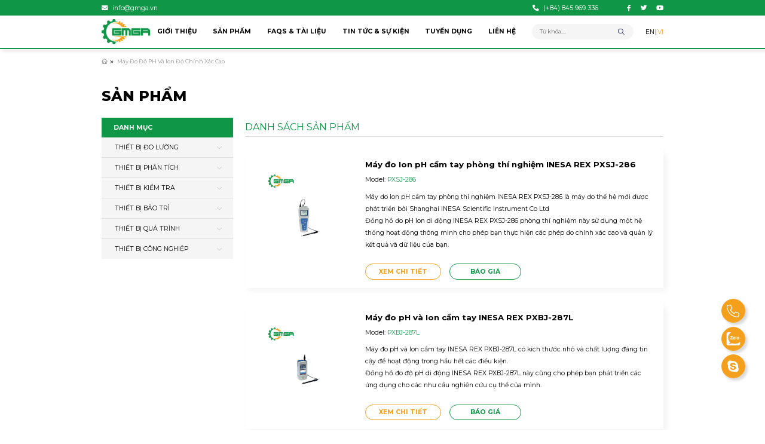

--- FILE ---
content_type: text/html; charset=UTF-8
request_url: https://gmga.vn/tu-khoa/may-do-do-ph-va-ion-do-chinh-xac-cao/
body_size: 27255
content:
<!DOCTYPE html>
<html lang="vi">

<head>
	<!-- Google tag (gtag.js) -->
	<script async src="https://www.googletagmanager.com/gtag/js?id=AW-677149551"></script>
	<script>
		window.dataLayer = window.dataLayer || [];

		function gtag() {
			dataLayer.push(arguments);
		}
		gtag('js', new Date());
		gtag('config', 'AW-677149551');
	</script>
	<script async custom-element="amp-analytics" src="https://cdn.ampproject.org/v0/amp-analytics-0.1.js"></script>

	<meta charset="UTF-8">
	<link rel="profile" href="https://gmpg.org/xfn/11">
	<meta charset="UTF-8">
	<!-- <meta name="viewport" content="width=device-width, initial-scale=1.0"> -->
	<meta name="viewport" content="width=device-width, initial-scale=1.0, maximum-scale=1.0, user-scalable=no">
	<meta http-equiv="X-UA-Compatible" content="ie=edge">
	<!-- disable format number to phone (Safari)-->
	<meta name="format-detection" content="telephone=no">
	<!-- link font google-->
	<link rel="preconnect" href="https://fonts.googleapis.com">
	<link rel="preconnect" href="https://fonts.gstatic.com" crossorigin>
	<link rel="stylesheet" href="https://fonts.googleapis.com/css2?family=Montserrat:wght@100;200;300;400;500;600;700;800;900&amp;display=swap">
	<!-- Style-->
	<!-- <link rel="stylesheet" href="https://gmga.vn/wp-content/themes/canhcamtheme/styles/global.min.css"> -->
	<!-- <link rel="stylesheet" href="https://gmga.vn/wp-content/themes/canhcamtheme/styles/main.min.css"> -->
	<!-- <link rel="stylesheet" href="https://gmga.vn/wp-content/themes/canhcamtheme/styles/fontAwesome.min.css"> -->
	<meta name='robots' content='index, follow, max-image-preview:large, max-snippet:-1, max-video-preview:-1' />
	<style>img:is([sizes="auto" i], [sizes^="auto," i]) { contain-intrinsic-size: 3000px 1500px }</style>
	
	<!-- This site is optimized with the Yoast SEO Premium plugin v21.1 (Yoast SEO v26.1.1) - https://yoast.com/wordpress/plugins/seo/ -->
	<title>Máy đo độ pH và Ion độ chính xác cao - Công ty Cổ phần Thiết bị Đo lường và Phân tích GMGA</title>
	<link rel="canonical" href="https://gmga.vn/tu-khoa/may-do-do-ph-va-ion-do-chinh-xac-cao/" />
	<meta property="og:locale" content="vi_VN" />
	<meta property="og:type" content="article" />
	<meta property="og:title" content="Lưu trữ Máy đo độ pH và Ion độ chính xác cao" />
	<meta property="og:url" content="https://gmga.vn/tu-khoa/may-do-do-ph-va-ion-do-chinh-xac-cao/" />
	<meta property="og:site_name" content="Công ty Cổ phần Thiết bị Đo lường và Phân tích GMGA" />
	<meta property="og:image" content="https://gmga.vn/wp-content/uploads/2022/10/logo.png" />
	<meta property="og:image:width" content="206" />
	<meta property="og:image:height" content="104" />
	<meta property="og:image:type" content="image/png" />
	<meta name="twitter:card" content="summary_large_image" />
	<meta name="twitter:site" content="@GMGA_MEASURING" />
	<script type="application/ld+json" class="yoast-schema-graph">{"@context":"https://schema.org","@graph":[{"@type":"CollectionPage","@id":"https://gmga.vn/tu-khoa/may-do-do-ph-va-ion-do-chinh-xac-cao/","url":"https://gmga.vn/tu-khoa/may-do-do-ph-va-ion-do-chinh-xac-cao/","name":"Máy đo độ pH và Ion độ chính xác cao - Công ty Cổ phần Thiết bị Đo lường và Phân tích GMGA","isPartOf":{"@id":"https://gmga.vn/#website"},"primaryImageOfPage":{"@id":"https://gmga.vn/tu-khoa/may-do-do-ph-va-ion-do-chinh-xac-cao/#primaryimage"},"image":{"@id":"https://gmga.vn/tu-khoa/may-do-do-ph-va-ion-do-chinh-xac-cao/#primaryimage"},"thumbnailUrl":"https://gmga.vn/wp-content/uploads/2021/11/May-do-ion-ph-cam-tay-phong-thi-nghiem-inesa-rex-pxsj-286.png","breadcrumb":{"@id":"https://gmga.vn/tu-khoa/may-do-do-ph-va-ion-do-chinh-xac-cao/#breadcrumb"},"inLanguage":"vi"},{"@type":"ImageObject","inLanguage":"vi","@id":"https://gmga.vn/tu-khoa/may-do-do-ph-va-ion-do-chinh-xac-cao/#primaryimage","url":"https://gmga.vn/wp-content/uploads/2021/11/May-do-ion-ph-cam-tay-phong-thi-nghiem-inesa-rex-pxsj-286.png","contentUrl":"https://gmga.vn/wp-content/uploads/2021/11/May-do-ion-ph-cam-tay-phong-thi-nghiem-inesa-rex-pxsj-286.png","width":600,"height":600,"caption":"portable-ph-ion-meter-inesa-rex-pxsj-286-laboratory"},{"@type":"BreadcrumbList","@id":"https://gmga.vn/tu-khoa/may-do-do-ph-va-ion-do-chinh-xac-cao/#breadcrumb","itemListElement":[{"@type":"ListItem","position":1,"name":"Home","item":"https://gmga.vn/"},{"@type":"ListItem","position":2,"name":"Máy đo độ pH và Ion độ chính xác cao"}]},{"@type":"WebSite","@id":"https://gmga.vn/#website","url":"https://gmga.vn/","name":"Công ty Cổ phần Thiết bị Đo lường và Phân tích GMGA","description":"Kỹ thuật - Uy tín - Chất lượng - Kịp thời","publisher":{"@id":"https://gmga.vn/#organization"},"potentialAction":[{"@type":"SearchAction","target":{"@type":"EntryPoint","urlTemplate":"https://gmga.vn/?s={search_term_string}"},"query-input":{"@type":"PropertyValueSpecification","valueRequired":true,"valueName":"search_term_string"}}],"inLanguage":"vi"},{"@type":"Organization","@id":"https://gmga.vn/#organization","name":"Công ty Cổ phần thiết bị Đo lường và Phân tích GMGA","alternateName":"GMGA MEASURING","url":"https://gmga.vn/","logo":{"@type":"ImageObject","inLanguage":"vi","@id":"https://gmga.vn/#/schema/logo/image/","url":"https://gmga.vn/wp-content/uploads/2025/11/Logo_gmga_measuring_600.600.png","contentUrl":"https://gmga.vn/wp-content/uploads/2025/11/Logo_gmga_measuring_600.600.png","width":600,"height":600,"caption":"Công ty Cổ phần thiết bị Đo lường và Phân tích GMGA"},"image":{"@id":"https://gmga.vn/#/schema/logo/image/"},"sameAs":["https://www.facebook.com/gmga.vn/","https://x.com/GMGA_MEASURING","https://www.youtube.com/@gmgameasuring/featured","https://www.linkedin.com/in/gmga-measuring/","http://zalo.me/0845969336"]}]}</script>
	<!-- / Yoast SEO Premium plugin. -->


<link rel="alternate" type="application/rss+xml" title="Dòng thông tin Công ty Cổ phần Thiết bị Đo lường và Phân tích GMGA &raquo;" href="https://gmga.vn/feed/" />
<link rel="alternate" type="application/rss+xml" title="Công ty Cổ phần Thiết bị Đo lường và Phân tích GMGA &raquo; Dòng bình luận" href="https://gmga.vn/comments/feed/" />
<link rel="alternate" type="application/rss+xml" title="Nguồn cấp Công ty Cổ phần Thiết bị Đo lường và Phân tích GMGA &raquo; Máy đo độ pH và Ion độ chính xác cao Thẻ" href="https://gmga.vn/tu-khoa/may-do-do-ph-va-ion-do-chinh-xac-cao/feed/" />
<script type="text/javascript">
/* <![CDATA[ */
window._wpemojiSettings = {"baseUrl":"https:\/\/s.w.org\/images\/core\/emoji\/16.0.1\/72x72\/","ext":".png","svgUrl":"https:\/\/s.w.org\/images\/core\/emoji\/16.0.1\/svg\/","svgExt":".svg","source":{"concatemoji":"https:\/\/gmga.vn\/wp-includes\/js\/wp-emoji-release.min.js?ver=6.8.3"}};
/*! This file is auto-generated */
!function(s,n){var o,i,e;function c(e){try{var t={supportTests:e,timestamp:(new Date).valueOf()};sessionStorage.setItem(o,JSON.stringify(t))}catch(e){}}function p(e,t,n){e.clearRect(0,0,e.canvas.width,e.canvas.height),e.fillText(t,0,0);var t=new Uint32Array(e.getImageData(0,0,e.canvas.width,e.canvas.height).data),a=(e.clearRect(0,0,e.canvas.width,e.canvas.height),e.fillText(n,0,0),new Uint32Array(e.getImageData(0,0,e.canvas.width,e.canvas.height).data));return t.every(function(e,t){return e===a[t]})}function u(e,t){e.clearRect(0,0,e.canvas.width,e.canvas.height),e.fillText(t,0,0);for(var n=e.getImageData(16,16,1,1),a=0;a<n.data.length;a++)if(0!==n.data[a])return!1;return!0}function f(e,t,n,a){switch(t){case"flag":return n(e,"\ud83c\udff3\ufe0f\u200d\u26a7\ufe0f","\ud83c\udff3\ufe0f\u200b\u26a7\ufe0f")?!1:!n(e,"\ud83c\udde8\ud83c\uddf6","\ud83c\udde8\u200b\ud83c\uddf6")&&!n(e,"\ud83c\udff4\udb40\udc67\udb40\udc62\udb40\udc65\udb40\udc6e\udb40\udc67\udb40\udc7f","\ud83c\udff4\u200b\udb40\udc67\u200b\udb40\udc62\u200b\udb40\udc65\u200b\udb40\udc6e\u200b\udb40\udc67\u200b\udb40\udc7f");case"emoji":return!a(e,"\ud83e\udedf")}return!1}function g(e,t,n,a){var r="undefined"!=typeof WorkerGlobalScope&&self instanceof WorkerGlobalScope?new OffscreenCanvas(300,150):s.createElement("canvas"),o=r.getContext("2d",{willReadFrequently:!0}),i=(o.textBaseline="top",o.font="600 32px Arial",{});return e.forEach(function(e){i[e]=t(o,e,n,a)}),i}function t(e){var t=s.createElement("script");t.src=e,t.defer=!0,s.head.appendChild(t)}"undefined"!=typeof Promise&&(o="wpEmojiSettingsSupports",i=["flag","emoji"],n.supports={everything:!0,everythingExceptFlag:!0},e=new Promise(function(e){s.addEventListener("DOMContentLoaded",e,{once:!0})}),new Promise(function(t){var n=function(){try{var e=JSON.parse(sessionStorage.getItem(o));if("object"==typeof e&&"number"==typeof e.timestamp&&(new Date).valueOf()<e.timestamp+604800&&"object"==typeof e.supportTests)return e.supportTests}catch(e){}return null}();if(!n){if("undefined"!=typeof Worker&&"undefined"!=typeof OffscreenCanvas&&"undefined"!=typeof URL&&URL.createObjectURL&&"undefined"!=typeof Blob)try{var e="postMessage("+g.toString()+"("+[JSON.stringify(i),f.toString(),p.toString(),u.toString()].join(",")+"));",a=new Blob([e],{type:"text/javascript"}),r=new Worker(URL.createObjectURL(a),{name:"wpTestEmojiSupports"});return void(r.onmessage=function(e){c(n=e.data),r.terminate(),t(n)})}catch(e){}c(n=g(i,f,p,u))}t(n)}).then(function(e){for(var t in e)n.supports[t]=e[t],n.supports.everything=n.supports.everything&&n.supports[t],"flag"!==t&&(n.supports.everythingExceptFlag=n.supports.everythingExceptFlag&&n.supports[t]);n.supports.everythingExceptFlag=n.supports.everythingExceptFlag&&!n.supports.flag,n.DOMReady=!1,n.readyCallback=function(){n.DOMReady=!0}}).then(function(){return e}).then(function(){var e;n.supports.everything||(n.readyCallback(),(e=n.source||{}).concatemoji?t(e.concatemoji):e.wpemoji&&e.twemoji&&(t(e.twemoji),t(e.wpemoji)))}))}((window,document),window._wpemojiSettings);
/* ]]> */
</script>
<style id='wp-emoji-styles-inline-css' type='text/css'>

	img.wp-smiley, img.emoji {
		display: inline !important;
		border: none !important;
		box-shadow: none !important;
		height: 1em !important;
		width: 1em !important;
		margin: 0 0.07em !important;
		vertical-align: -0.1em !important;
		background: none !important;
		padding: 0 !important;
	}
</style>
<link rel='stylesheet' id='wp-block-library-css' href='https://gmga.vn/wp-includes/css/dist/block-library/style.min.css?ver=6.8.3' type='text/css' media='all' />
<style id='classic-theme-styles-inline-css' type='text/css'>
/*! This file is auto-generated */
.wp-block-button__link{color:#fff;background-color:#32373c;border-radius:9999px;box-shadow:none;text-decoration:none;padding:calc(.667em + 2px) calc(1.333em + 2px);font-size:1.125em}.wp-block-file__button{background:#32373c;color:#fff;text-decoration:none}
</style>
<style id='global-styles-inline-css' type='text/css'>
:root{--wp--preset--aspect-ratio--square: 1;--wp--preset--aspect-ratio--4-3: 4/3;--wp--preset--aspect-ratio--3-4: 3/4;--wp--preset--aspect-ratio--3-2: 3/2;--wp--preset--aspect-ratio--2-3: 2/3;--wp--preset--aspect-ratio--16-9: 16/9;--wp--preset--aspect-ratio--9-16: 9/16;--wp--preset--color--black: #000000;--wp--preset--color--cyan-bluish-gray: #abb8c3;--wp--preset--color--white: #ffffff;--wp--preset--color--pale-pink: #f78da7;--wp--preset--color--vivid-red: #cf2e2e;--wp--preset--color--luminous-vivid-orange: #ff6900;--wp--preset--color--luminous-vivid-amber: #fcb900;--wp--preset--color--light-green-cyan: #7bdcb5;--wp--preset--color--vivid-green-cyan: #00d084;--wp--preset--color--pale-cyan-blue: #8ed1fc;--wp--preset--color--vivid-cyan-blue: #0693e3;--wp--preset--color--vivid-purple: #9b51e0;--wp--preset--gradient--vivid-cyan-blue-to-vivid-purple: linear-gradient(135deg,rgba(6,147,227,1) 0%,rgb(155,81,224) 100%);--wp--preset--gradient--light-green-cyan-to-vivid-green-cyan: linear-gradient(135deg,rgb(122,220,180) 0%,rgb(0,208,130) 100%);--wp--preset--gradient--luminous-vivid-amber-to-luminous-vivid-orange: linear-gradient(135deg,rgba(252,185,0,1) 0%,rgba(255,105,0,1) 100%);--wp--preset--gradient--luminous-vivid-orange-to-vivid-red: linear-gradient(135deg,rgba(255,105,0,1) 0%,rgb(207,46,46) 100%);--wp--preset--gradient--very-light-gray-to-cyan-bluish-gray: linear-gradient(135deg,rgb(238,238,238) 0%,rgb(169,184,195) 100%);--wp--preset--gradient--cool-to-warm-spectrum: linear-gradient(135deg,rgb(74,234,220) 0%,rgb(151,120,209) 20%,rgb(207,42,186) 40%,rgb(238,44,130) 60%,rgb(251,105,98) 80%,rgb(254,248,76) 100%);--wp--preset--gradient--blush-light-purple: linear-gradient(135deg,rgb(255,206,236) 0%,rgb(152,150,240) 100%);--wp--preset--gradient--blush-bordeaux: linear-gradient(135deg,rgb(254,205,165) 0%,rgb(254,45,45) 50%,rgb(107,0,62) 100%);--wp--preset--gradient--luminous-dusk: linear-gradient(135deg,rgb(255,203,112) 0%,rgb(199,81,192) 50%,rgb(65,88,208) 100%);--wp--preset--gradient--pale-ocean: linear-gradient(135deg,rgb(255,245,203) 0%,rgb(182,227,212) 50%,rgb(51,167,181) 100%);--wp--preset--gradient--electric-grass: linear-gradient(135deg,rgb(202,248,128) 0%,rgb(113,206,126) 100%);--wp--preset--gradient--midnight: linear-gradient(135deg,rgb(2,3,129) 0%,rgb(40,116,252) 100%);--wp--preset--font-size--small: 13px;--wp--preset--font-size--medium: 20px;--wp--preset--font-size--large: 36px;--wp--preset--font-size--x-large: 42px;--wp--preset--spacing--20: 0.44rem;--wp--preset--spacing--30: 0.67rem;--wp--preset--spacing--40: 1rem;--wp--preset--spacing--50: 1.5rem;--wp--preset--spacing--60: 2.25rem;--wp--preset--spacing--70: 3.38rem;--wp--preset--spacing--80: 5.06rem;--wp--preset--shadow--natural: 6px 6px 9px rgba(0, 0, 0, 0.2);--wp--preset--shadow--deep: 12px 12px 50px rgba(0, 0, 0, 0.4);--wp--preset--shadow--sharp: 6px 6px 0px rgba(0, 0, 0, 0.2);--wp--preset--shadow--outlined: 6px 6px 0px -3px rgba(255, 255, 255, 1), 6px 6px rgba(0, 0, 0, 1);--wp--preset--shadow--crisp: 6px 6px 0px rgba(0, 0, 0, 1);}:where(.is-layout-flex){gap: 0.5em;}:where(.is-layout-grid){gap: 0.5em;}body .is-layout-flex{display: flex;}.is-layout-flex{flex-wrap: wrap;align-items: center;}.is-layout-flex > :is(*, div){margin: 0;}body .is-layout-grid{display: grid;}.is-layout-grid > :is(*, div){margin: 0;}:where(.wp-block-columns.is-layout-flex){gap: 2em;}:where(.wp-block-columns.is-layout-grid){gap: 2em;}:where(.wp-block-post-template.is-layout-flex){gap: 1.25em;}:where(.wp-block-post-template.is-layout-grid){gap: 1.25em;}.has-black-color{color: var(--wp--preset--color--black) !important;}.has-cyan-bluish-gray-color{color: var(--wp--preset--color--cyan-bluish-gray) !important;}.has-white-color{color: var(--wp--preset--color--white) !important;}.has-pale-pink-color{color: var(--wp--preset--color--pale-pink) !important;}.has-vivid-red-color{color: var(--wp--preset--color--vivid-red) !important;}.has-luminous-vivid-orange-color{color: var(--wp--preset--color--luminous-vivid-orange) !important;}.has-luminous-vivid-amber-color{color: var(--wp--preset--color--luminous-vivid-amber) !important;}.has-light-green-cyan-color{color: var(--wp--preset--color--light-green-cyan) !important;}.has-vivid-green-cyan-color{color: var(--wp--preset--color--vivid-green-cyan) !important;}.has-pale-cyan-blue-color{color: var(--wp--preset--color--pale-cyan-blue) !important;}.has-vivid-cyan-blue-color{color: var(--wp--preset--color--vivid-cyan-blue) !important;}.has-vivid-purple-color{color: var(--wp--preset--color--vivid-purple) !important;}.has-black-background-color{background-color: var(--wp--preset--color--black) !important;}.has-cyan-bluish-gray-background-color{background-color: var(--wp--preset--color--cyan-bluish-gray) !important;}.has-white-background-color{background-color: var(--wp--preset--color--white) !important;}.has-pale-pink-background-color{background-color: var(--wp--preset--color--pale-pink) !important;}.has-vivid-red-background-color{background-color: var(--wp--preset--color--vivid-red) !important;}.has-luminous-vivid-orange-background-color{background-color: var(--wp--preset--color--luminous-vivid-orange) !important;}.has-luminous-vivid-amber-background-color{background-color: var(--wp--preset--color--luminous-vivid-amber) !important;}.has-light-green-cyan-background-color{background-color: var(--wp--preset--color--light-green-cyan) !important;}.has-vivid-green-cyan-background-color{background-color: var(--wp--preset--color--vivid-green-cyan) !important;}.has-pale-cyan-blue-background-color{background-color: var(--wp--preset--color--pale-cyan-blue) !important;}.has-vivid-cyan-blue-background-color{background-color: var(--wp--preset--color--vivid-cyan-blue) !important;}.has-vivid-purple-background-color{background-color: var(--wp--preset--color--vivid-purple) !important;}.has-black-border-color{border-color: var(--wp--preset--color--black) !important;}.has-cyan-bluish-gray-border-color{border-color: var(--wp--preset--color--cyan-bluish-gray) !important;}.has-white-border-color{border-color: var(--wp--preset--color--white) !important;}.has-pale-pink-border-color{border-color: var(--wp--preset--color--pale-pink) !important;}.has-vivid-red-border-color{border-color: var(--wp--preset--color--vivid-red) !important;}.has-luminous-vivid-orange-border-color{border-color: var(--wp--preset--color--luminous-vivid-orange) !important;}.has-luminous-vivid-amber-border-color{border-color: var(--wp--preset--color--luminous-vivid-amber) !important;}.has-light-green-cyan-border-color{border-color: var(--wp--preset--color--light-green-cyan) !important;}.has-vivid-green-cyan-border-color{border-color: var(--wp--preset--color--vivid-green-cyan) !important;}.has-pale-cyan-blue-border-color{border-color: var(--wp--preset--color--pale-cyan-blue) !important;}.has-vivid-cyan-blue-border-color{border-color: var(--wp--preset--color--vivid-cyan-blue) !important;}.has-vivid-purple-border-color{border-color: var(--wp--preset--color--vivid-purple) !important;}.has-vivid-cyan-blue-to-vivid-purple-gradient-background{background: var(--wp--preset--gradient--vivid-cyan-blue-to-vivid-purple) !important;}.has-light-green-cyan-to-vivid-green-cyan-gradient-background{background: var(--wp--preset--gradient--light-green-cyan-to-vivid-green-cyan) !important;}.has-luminous-vivid-amber-to-luminous-vivid-orange-gradient-background{background: var(--wp--preset--gradient--luminous-vivid-amber-to-luminous-vivid-orange) !important;}.has-luminous-vivid-orange-to-vivid-red-gradient-background{background: var(--wp--preset--gradient--luminous-vivid-orange-to-vivid-red) !important;}.has-very-light-gray-to-cyan-bluish-gray-gradient-background{background: var(--wp--preset--gradient--very-light-gray-to-cyan-bluish-gray) !important;}.has-cool-to-warm-spectrum-gradient-background{background: var(--wp--preset--gradient--cool-to-warm-spectrum) !important;}.has-blush-light-purple-gradient-background{background: var(--wp--preset--gradient--blush-light-purple) !important;}.has-blush-bordeaux-gradient-background{background: var(--wp--preset--gradient--blush-bordeaux) !important;}.has-luminous-dusk-gradient-background{background: var(--wp--preset--gradient--luminous-dusk) !important;}.has-pale-ocean-gradient-background{background: var(--wp--preset--gradient--pale-ocean) !important;}.has-electric-grass-gradient-background{background: var(--wp--preset--gradient--electric-grass) !important;}.has-midnight-gradient-background{background: var(--wp--preset--gradient--midnight) !important;}.has-small-font-size{font-size: var(--wp--preset--font-size--small) !important;}.has-medium-font-size{font-size: var(--wp--preset--font-size--medium) !important;}.has-large-font-size{font-size: var(--wp--preset--font-size--large) !important;}.has-x-large-font-size{font-size: var(--wp--preset--font-size--x-large) !important;}
:where(.wp-block-post-template.is-layout-flex){gap: 1.25em;}:where(.wp-block-post-template.is-layout-grid){gap: 1.25em;}
:where(.wp-block-columns.is-layout-flex){gap: 2em;}:where(.wp-block-columns.is-layout-grid){gap: 2em;}
:root :where(.wp-block-pullquote){font-size: 1.5em;line-height: 1.6;}
</style>
<link rel='stylesheet' id='contact-form-7-css' href='https://gmga.vn/wp-content/plugins/contact-form-7/includes/css/styles.css?ver=6.1.2' type='text/css' media='all' />
<style id='contact-form-7-inline-css' type='text/css'>
.wpcf7 .wpcf7-recaptcha iframe {margin-bottom: 0;}.wpcf7 .wpcf7-recaptcha[data-align="center"] > div {margin: 0 auto;}.wpcf7 .wpcf7-recaptcha[data-align="right"] > div {margin: 0 0 0 auto;}
</style>
<link rel='stylesheet' id='woocommerce-layout-css' href='https://gmga.vn/wp-content/plugins/woocommerce/assets/css/woocommerce-layout.css?ver=10.2.2' type='text/css' media='all' />
<link rel='stylesheet' id='woocommerce-smallscreen-css' href='https://gmga.vn/wp-content/plugins/woocommerce/assets/css/woocommerce-smallscreen.css?ver=10.2.2' type='text/css' media='only screen and (max-width: 768px)' />
<link rel='stylesheet' id='woocommerce-general-css' href='https://gmga.vn/wp-content/plugins/woocommerce/assets/css/woocommerce.css?ver=10.2.2' type='text/css' media='all' />
<style id='woocommerce-inline-inline-css' type='text/css'>
.woocommerce form .form-row .required { visibility: visible; }
</style>
<link rel='stylesheet' id='brands-styles-css' href='https://gmga.vn/wp-content/plugins/woocommerce/assets/css/brands.css?ver=10.2.2' type='text/css' media='all' />
<link rel='stylesheet' id='front-end-global-css-css' href='https://gmga.vn/wp-content/themes/canhcamtheme/styles/global.min.css?ver=1.2.0' type='text/css' media='all' />
<link rel='stylesheet' id='default-style-wordpress-css' href='https://gmga.vn/wp-content/themes/canhcamtheme/styles/default.css?ver=1.2.0' type='text/css' media='all' />
<link rel='stylesheet' id='front-end-main-css-css' href='https://gmga.vn/wp-content/themes/canhcamtheme/styles/main.min.css?ver=1.2.0' type='text/css' media='all' />
<script type="text/javascript" src="https://gmga.vn/wp-includes/js/jquery/jquery.min.js?ver=3.7.1" id="jquery-core-js"></script>
<script type="text/javascript" src="https://gmga.vn/wp-includes/js/jquery/jquery-migrate.min.js?ver=3.4.1" id="jquery-migrate-js"></script>
<script type="text/javascript" src="https://gmga.vn/wp-content/plugins/woocommerce/assets/js/jquery-blockui/jquery.blockUI.min.js?ver=2.7.0-wc.10.2.2" id="jquery-blockui-js" defer="defer" data-wp-strategy="defer"></script>
<script type="text/javascript" id="wc-add-to-cart-js-extra">
/* <![CDATA[ */
var wc_add_to_cart_params = {"ajax_url":"\/wp-admin\/admin-ajax.php","wc_ajax_url":"\/?wc-ajax=%%endpoint%%","i18n_view_cart":"Xem gi\u1ecf h\u00e0ng","cart_url":"https:\/\/gmga.vn","is_cart":"","cart_redirect_after_add":"no"};
/* ]]> */
</script>
<script type="text/javascript" src="https://gmga.vn/wp-content/plugins/woocommerce/assets/js/frontend/add-to-cart.min.js?ver=10.2.2" id="wc-add-to-cart-js" defer="defer" data-wp-strategy="defer"></script>
<script type="text/javascript" src="https://gmga.vn/wp-content/plugins/woocommerce/assets/js/js-cookie/js.cookie.min.js?ver=2.1.4-wc.10.2.2" id="js-cookie-js" defer="defer" data-wp-strategy="defer"></script>
<script type="text/javascript" id="woocommerce-js-extra">
/* <![CDATA[ */
var woocommerce_params = {"ajax_url":"\/wp-admin\/admin-ajax.php","wc_ajax_url":"\/?wc-ajax=%%endpoint%%","i18n_password_show":"Hi\u1ec3n th\u1ecb m\u1eadt kh\u1ea9u","i18n_password_hide":"\u1ea8n m\u1eadt kh\u1ea9u"};
/* ]]> */
</script>
<script type="text/javascript" src="https://gmga.vn/wp-content/plugins/woocommerce/assets/js/frontend/woocommerce.min.js?ver=10.2.2" id="woocommerce-js" defer="defer" data-wp-strategy="defer"></script>
<link rel="https://api.w.org/" href="https://gmga.vn/wp-json/" /><link rel="alternate" title="JSON" type="application/json" href="https://gmga.vn/wp-json/wp/v2/product_tag/3886" /><link rel="EditURI" type="application/rsd+xml" title="RSD" href="https://gmga.vn/xmlrpc.php?rsd" />
<meta name="generator" content="WordPress 6.8.3" />
<meta name="generator" content="WooCommerce 10.2.2" />
	<noscript><style>.woocommerce-product-gallery{ opacity: 1 !important; }</style></noscript>
	<style type="text/css">.wpgs-for .slick-arrow::before,.wpgs-nav .slick-prev::before, .wpgs-nav .slick-next::before{color:#000;}.fancybox-bg{background-color:rgba(10,0,0,0.75);}.fancybox-caption,.fancybox-infobar{color:#fff;}.wpgs-nav .slick-slide{border-color:transparent}.wpgs-nav .slick-current{border-color:#000}.wpgs-video-wrapper{min-height:500px;}</style><link rel="icon" href="https://gmga.vn/wp-content/uploads/2019/12/cropped-logo-gmga-web1-32x32.png" sizes="32x32" />
<link rel="icon" href="https://gmga.vn/wp-content/uploads/2019/12/cropped-logo-gmga-web1-192x192.png" sizes="192x192" />
<link rel="apple-touch-icon" href="https://gmga.vn/wp-content/uploads/2019/12/cropped-logo-gmga-web1-180x180.png" />
<meta name="msapplication-TileImage" content="https://gmga.vn/wp-content/uploads/2019/12/cropped-logo-gmga-web1-270x270.png" />
	<!-- Script-->
	<!-- recaptcha -->
	<!-- Google tag (gtag.js) -->
<script async src="https://www.googletagmanager.com/gtag/js?id=G-L94VLXR3RD"></script>
<script>
  window.dataLayer = window.dataLayer || [];
  function gtag(){dataLayer.push(arguments);}
  gtag('js', new Date());

  gtag('config', 'G-L94VLXR3RD');
</script></head>

<body class="archive tax-product_tag term-may-do-do-ph-va-ion-do-chinh-xac-cao term-3886 wp-theme-canhcamtheme theme-canhcamtheme woocommerce woocommerce-page woocommerce-no-js">
	<!-- Google tag (gtag.js) -->
	<amp-analytics type="gtag" data-credentials="include">
		<script type="application/json">
			{
				"vars": {
					"gtag_id": "AW-677149551",
					"config": {
						"AW-677149551": {
							"groups": "default"
						}
					}
				},
				"triggers": {}
			}
		</script>
	</amp-analytics>

	<div id="fb-root"></div>
	<script async defer crossorigin="anonymous" src="https://connect.facebook.net/vi_VN/sdk.js#xfbml=1&version=v17.0&appId=649809177175410&autoLogAppEvents=1" nonce="wJ5mUhSb"></script>
		<header class="fixed top-0 left-0 w-full z-999 bg-white before:absolute before:z-1 before:top-full before:left-0 before:w-full before:border-b before:pointer-events-none before:border-solid before:shadow before:border-secondary md:before:border-b-2 xl:before:border-b-4">
				<div class="header-top bg-secondary py-2.5">
			<div class="container flex justify-between items-center">
				<div class="header-top-left">
					<p><a class="flex items-center text-base font-normal leading-[calc(20/16)] space-x-2.5 text-white xl:hover:text-primary" href="mailto: info@gmga.vn"><i class="fa-solid fa-envelope"></i><span>info@gmga.vn</span></a></p>
				</div>
				<div class="header-top-right flex items-center justify-end space-x-[calc(73/1920*100rem)]">
					<p><a class="flex items-center text-base font-normal leading-[calc(20/16)] space-x-2.5 text-white xl:hover:text-primary" href="tel: (+84) 845 969 336"><i class="fa-solid fa-phone"></i><span>(+84) 845 969 336</span></a></p>
					<ul class="social-list space-x-[calc(23/1920*100rem)]">
																			<li>
								<a class="block text-xl text-secondary leading-none md:text-base md:text-white xl:hover:text-primary" href="https://www.facebook.com/gmga.vn">
									<i class="fa-brands fa-facebook-f"></i>								</a>
							</li>
													<li>
								<a class="block text-xl text-secondary leading-none md:text-base md:text-white xl:hover:text-primary" href="https://twitter.com/GMGA_MEASURING">
									<i class="fa-brands fa-twitter"></i>								</a>
							</li>
													<li>
								<a class="block text-xl text-secondary leading-none md:text-base md:text-white xl:hover:text-primary" href="https://www.youtube.com/@gmgameasuring/">
									<i class="fa-brands fa-youtube"></i>								</a>
							</li>
											</ul>
				</div>
			</div>
		</div>
		<div class="header-wrap bg-white py-2.25 xl:py-0">
			<div class="container flex items-center justify-between">
				<div class="logo h-[calc(62/1920*100rem)]">
					<a class="block h-full" href="/">
												<img src="https://gmga.vn/wp-content/uploads/2022/10/logo.png" alt="">
					</a>
				</div>
				<div class="header-wrap-right flex items-center justify-end">
					<nav class="navbar-nav" id="toggleMenu">
						<ul id="menu" class="menu"><li id="menu-item-23792" class="menu-item menu-item-type-post_type menu-item-object-page menu-item-23792"><a href="https://gmga.vn/gioi-thieu/">Giới thiệu</a></li>
<li id="menu-item-23794" class="menu-item menu-item-type-taxonomy menu-item-object-product_cat menu-item-has-children menu-item-23794"><a href="https://gmga.vn/danh-muc/cua-hang/">Sản phẩm</a>
<ul class="sub-menu">
	<li id="menu-item-23796" class="menu-item menu-item-type-taxonomy menu-item-object-product_cat menu-item-has-children menu-item-23796"><a href="https://gmga.vn/danh-muc/thiet-bi-do-luong/">Thiết bị Đo lường</a>
	<ul class="sub-menu">
		<li id="menu-item-23798" class="menu-item menu-item-type-taxonomy menu-item-object-product_cat menu-item-23798"><a href="https://gmga.vn/danh-muc/thiet-bi-do-luong/thiet-bi-do-luc/">Thiết bị đo lực</a></li>
		<li id="menu-item-23799" class="menu-item menu-item-type-taxonomy menu-item-object-product_cat menu-item-23799"><a href="https://gmga.vn/danh-muc/thiet-bi-do-luong/may-do-lcr/">Máy đo LCR</a></li>
		<li id="menu-item-23800" class="menu-item menu-item-type-taxonomy menu-item-object-product_cat menu-item-23800"><a href="https://gmga.vn/danh-muc/thiet-bi-do-luong/thiet-bi-do-dien/">Thiết bị đo điện</a></li>
		<li id="menu-item-23804" class="menu-item menu-item-type-taxonomy menu-item-object-product_cat menu-item-23804"><a href="https://gmga.vn/danh-muc/thiet-bi-do-luong/may-do-do-nham/">Máy đo độ nhám</a></li>
		<li id="menu-item-23797" class="menu-item menu-item-type-taxonomy menu-item-object-product_cat menu-item-23797"><a href="https://gmga.vn/danh-muc/thiet-bi-do-luong/do-am-thanh-va-tieng-on/">Đo âm thanh và tiếng ồn</a></li>
		<li id="menu-item-24273" class="menu-item menu-item-type-taxonomy menu-item-object-product_cat menu-item-24273"><a href="https://gmga.vn/danh-muc/thiet-bi-do-luong/may-do-do-rung/">Máy đo độ rung</a></li>
		<li id="menu-item-23801" class="menu-item menu-item-type-taxonomy menu-item-object-product_cat menu-item-23801"><a href="https://gmga.vn/danh-muc/thiet-bi-do-luong/may-do-do-day/">Máy đo độ dày</a></li>
		<li id="menu-item-23802" class="menu-item menu-item-type-taxonomy menu-item-object-product_cat menu-item-23802"><a href="https://gmga.vn/danh-muc/thiet-bi-do-luong/thiet-bi-do-do-cung/">Thiết bị đo độ cứng</a></li>
		<li id="menu-item-23803" class="menu-item menu-item-type-taxonomy menu-item-object-product_cat menu-item-23803"><a href="https://gmga.vn/danh-muc/thiet-bi-do-luong/may-do-mau-quang-pho/">Máy đo màu quang phổ</a></li>
		<li id="menu-item-23805" class="menu-item menu-item-type-taxonomy menu-item-object-product_cat menu-item-23805"><a href="https://gmga.vn/danh-muc/thiet-bi-do-luong/thiet-bi-do-do-bong/">Thiết bị đo độ bóng</a></li>
		<li id="menu-item-23806" class="menu-item menu-item-type-taxonomy menu-item-object-product_cat menu-item-23806"><a href="https://gmga.vn/danh-muc/thiet-bi-do-luong/thiet-bi-do-khi/">Thiết bị đo khí</a></li>
		<li id="menu-item-23807" class="menu-item menu-item-type-taxonomy menu-item-object-product_cat menu-item-23807"><a href="https://gmga.vn/danh-muc/thiet-bi-do-luong/may-do-do/">Máy đo DO</a></li>
		<li id="menu-item-23808" class="menu-item menu-item-type-taxonomy menu-item-object-product_cat menu-item-23808"><a href="https://gmga.vn/danh-muc/thiet-bi-do-luong/thiet-bi-do-kich-thuoc/">Thiết bị đo kích thước</a></li>
		<li id="menu-item-23809" class="menu-item menu-item-type-taxonomy menu-item-object-product_cat menu-item-23809"><a href="https://gmga.vn/danh-muc/thiet-bi-do-luong/thiet-bi-do-buc-xa/">Thiết bị đo bức xạ</a></li>
		<li id="menu-item-23810" class="menu-item menu-item-type-taxonomy menu-item-object-product_cat menu-item-23810"><a href="https://gmga.vn/danh-muc/thiet-bi-do-luong/thiet-bi-do-do-tron/">Thiết bị đo độ tròn</a></li>
		<li id="menu-item-23811" class="menu-item menu-item-type-taxonomy menu-item-object-product_cat menu-item-23811"><a href="https://gmga.vn/danh-muc/thiet-bi-do-luong/thiet-bi-do-khoang-cach/">Thiết bị đo khoảng cách</a></li>
		<li id="menu-item-23812" class="menu-item menu-item-type-taxonomy menu-item-object-product_cat menu-item-23812"><a href="https://gmga.vn/danh-muc/thiet-bi-do-luong/may-do-do-duc/">Máy đo độ đục</a></li>
		<li id="menu-item-23813" class="menu-item menu-item-type-taxonomy menu-item-object-product_cat menu-item-23813"><a href="https://gmga.vn/danh-muc/thiet-bi-do-luong/thiet-bi-do-khi-hau/">Thiết bị đo khí hậu</a></li>
		<li id="menu-item-23814" class="menu-item menu-item-type-taxonomy menu-item-object-product_cat menu-item-23814"><a href="https://gmga.vn/danh-muc/thiet-bi-do-luong/thiet-bi-do-anh-sang/">Thiết bị đo ánh sáng</a></li>
		<li id="menu-item-23815" class="menu-item menu-item-type-taxonomy menu-item-object-product_cat menu-item-23815"><a href="https://gmga.vn/danh-muc/thiet-bi-do-luong/khuc-xa-ke/">Khúc xạ kế</a></li>
		<li id="menu-item-23816" class="menu-item menu-item-type-taxonomy menu-item-object-product_cat menu-item-23816"><a href="https://gmga.vn/danh-muc/thiet-bi-do-luong/laser-duong-cheo-va-duong-thang/">Laser đường chéo và đường thẳng</a></li>
		<li id="menu-item-23817" class="menu-item menu-item-type-taxonomy menu-item-object-product_cat menu-item-23817"><a href="https://gmga.vn/danh-muc/thiet-bi-do-luong/thiet-bi-do-do-cao/">Thiết bị đo độ cao</a></li>
		<li id="menu-item-23818" class="menu-item menu-item-type-taxonomy menu-item-object-product_cat menu-item-23818"><a href="https://gmga.vn/danh-muc/thiet-bi-do-luong/thiet-bi-do-nhiet-do/">Thiết bị đo nhiêt độ</a></li>
		<li id="menu-item-23819" class="menu-item menu-item-type-taxonomy menu-item-object-product_cat menu-item-23819"><a href="https://gmga.vn/danh-muc/thiet-bi-do-luong/thiet-bi-do-chieu-dai/">Thiết bị đo chiều dài</a></li>
		<li id="menu-item-23820" class="menu-item menu-item-type-taxonomy menu-item-object-product_cat menu-item-23820"><a href="https://gmga.vn/danh-muc/thiet-bi-do-luong/thiet-bi-do-do-am/">Thiết bị đo độ ẩm</a></li>
		<li id="menu-item-23821" class="menu-item menu-item-type-taxonomy menu-item-object-product_cat menu-item-23821"><a href="https://gmga.vn/danh-muc/thiet-bi-do-luong/thiet-bi-do-khoi-luong/">Thiết bị đo khối lượng</a></li>
		<li id="menu-item-23822" class="menu-item menu-item-type-taxonomy menu-item-object-product_cat menu-item-23822"><a href="https://gmga.vn/danh-muc/thiet-bi-do-luong/thiet-bi-do-da-nang/">Thiết bị đo đa năng</a></li>
		<li id="menu-item-23823" class="menu-item menu-item-type-taxonomy menu-item-object-product_cat menu-item-23823"><a href="https://gmga.vn/danh-muc/thiet-bi-do-luong/thiet-bi-do-do-nhot-va-luu-bien/">Thiết bị đo độ nhớt và lưu biến</a></li>
		<li id="menu-item-23824" class="menu-item menu-item-type-taxonomy menu-item-object-product_cat menu-item-23824"><a href="https://gmga.vn/danh-muc/thiet-bi-do-luong/thiet-bi-do-luong-khi/">Thiết bị đo luồng khí</a></li>
		<li id="menu-item-23825" class="menu-item menu-item-type-taxonomy menu-item-object-product_cat menu-item-23825"><a href="https://gmga.vn/danh-muc/thiet-bi-do-luong/thiet-bi-do-ap-suat/">Thiết bị đo áp suất</a></li>
		<li id="menu-item-23826" class="menu-item menu-item-type-taxonomy menu-item-object-product_cat menu-item-23826"><a href="https://gmga.vn/danh-muc/thiet-bi-do-luong/thiet-bi-do-duong-vien/">Thiết bị đo đường viền</a></li>
		<li id="menu-item-23827" class="menu-item menu-item-type-taxonomy menu-item-object-product_cat menu-item-23827"><a href="https://gmga.vn/danh-muc/thiet-bi-do-luong/may-do-cod/">Máy đo COD</a></li>
		<li id="menu-item-23828" class="menu-item menu-item-type-taxonomy menu-item-object-product_cat menu-item-23828"><a href="https://gmga.vn/danh-muc/thiet-bi-do-luong/thiet-bi-do-luu-luong/">Thiết bị đo lưu lượng</a></li>
		<li id="menu-item-23829" class="menu-item menu-item-type-taxonomy menu-item-object-product_cat menu-item-23829"><a href="https://gmga.vn/danh-muc/thiet-bi-do-luong/thiet-bi-do-tu-truong/">Thiết bị đo từ trường</a></li>
		<li id="menu-item-23830" class="menu-item menu-item-type-taxonomy menu-item-object-product_cat menu-item-23830"><a href="https://gmga.vn/danh-muc/thiet-bi-do-luong/kinh-hien-vi/">Kính hiển vi</a></li>
	</ul>
</li>
	<li id="menu-item-23831" class="menu-item menu-item-type-taxonomy menu-item-object-product_cat menu-item-has-children menu-item-23831"><a href="https://gmga.vn/danh-muc/thiet-bi-phan-tich/">Thiết bị Phân tích</a>
	<ul class="sub-menu">
		<li id="menu-item-23832" class="menu-item menu-item-type-taxonomy menu-item-object-product_cat menu-item-23832"><a href="https://gmga.vn/danh-muc/thiet-bi-phan-tich/may-phan-tich-tro-khang/">Máy phân tích trở kháng</a></li>
		<li id="menu-item-23840" class="menu-item menu-item-type-taxonomy menu-item-object-product_cat menu-item-23840"><a href="https://gmga.vn/danh-muc/thiet-bi-phan-tich/may-phan-tich-logic/">Máy phân tích Logic</a></li>
		<li id="menu-item-23833" class="menu-item menu-item-type-taxonomy menu-item-object-product_cat menu-item-23833"><a href="https://gmga.vn/danh-muc/thiet-bi-phan-tich/thiet-bi-phan-tich-khi/">Thiết bị phân tích khí</a></li>
		<li id="menu-item-23834" class="menu-item menu-item-type-taxonomy menu-item-object-product_cat menu-item-23834"><a href="https://gmga.vn/danh-muc/thiet-bi-phan-tich/thiet-bi-phan-tich-rung-dong/">Thiết bị phân tích rung động</a></li>
		<li id="menu-item-23835" class="menu-item menu-item-type-taxonomy menu-item-object-product_cat menu-item-23835"><a href="https://gmga.vn/danh-muc/thiet-bi-phan-tich/thiet-bi-phan-tich-do-tron-do-tru/">Thiết bị phân tích độ tròn độ trụ</a></li>
		<li id="menu-item-23836" class="menu-item menu-item-type-taxonomy menu-item-object-product_cat menu-item-23836"><a href="https://gmga.vn/danh-muc/thiet-bi-phan-tich/thiet-bi-phan-tich-moi-truong/">Thiết bị phân tích chất lượng không khí</a></li>
		<li id="menu-item-23837" class="menu-item menu-item-type-taxonomy menu-item-object-product_cat menu-item-23837"><a href="https://gmga.vn/danh-muc/thiet-bi-phan-tich/thiet-bi-do-va-phan-tich-ph/">Thiết bị đo và phân tích pH</a></li>
		<li id="menu-item-23838" class="menu-item menu-item-type-taxonomy menu-item-object-product_cat menu-item-23838"><a href="https://gmga.vn/danh-muc/thiet-bi-phan-tich/thiet-bi-phan-tich-da-nang/">Thiết bị phân tích đa năng</a></li>
		<li id="menu-item-23839" class="menu-item menu-item-type-taxonomy menu-item-object-product_cat menu-item-23839"><a href="https://gmga.vn/danh-muc/thiet-bi-phan-tich/thiet-bi-phan-tich-ket-cau-thep/">Thiết bị phân tích kết cấu thép</a></li>
		<li id="menu-item-23841" class="menu-item menu-item-type-taxonomy menu-item-object-product_cat menu-item-23841"><a href="https://gmga.vn/danh-muc/thiet-bi-phan-tich/may-do-va-phan-tich-do-dan-dien/">Máy đo và phân tích độ dẫn điện</a></li>
		<li id="menu-item-23842" class="menu-item menu-item-type-taxonomy menu-item-object-product_cat menu-item-23842"><a href="https://gmga.vn/danh-muc/thiet-bi-phan-tich/thiet-bi-phan-tich-khoi-luong/">Thiết bị phân tích khối lượng</a></li>
		<li id="menu-item-23843" class="menu-item menu-item-type-taxonomy menu-item-object-product_cat menu-item-23843"><a href="https://gmga.vn/danh-muc/thiet-bi-phan-tich/thiet-bi-phan-tich-chat-luong-dien-nang/">Thiết bị phân tích chất lượng điện năng</a></li>
		<li id="menu-item-23844" class="menu-item menu-item-type-taxonomy menu-item-object-product_cat menu-item-23844"><a href="https://gmga.vn/danh-muc/thiet-bi-phan-tich/thiet-bi-phan-tich-do-am/">Thiết bị phân tích độ ẩm</a></li>
	</ul>
</li>
	<li id="menu-item-23845" class="menu-item menu-item-type-taxonomy menu-item-object-product_cat menu-item-has-children menu-item-23845"><a href="https://gmga.vn/danh-muc/thiet-bi-kiem-tra/">Thiết bị Kiểm tra</a>
	<ul class="sub-menu">
		<li id="menu-item-23846" class="menu-item menu-item-type-taxonomy menu-item-object-product_cat menu-item-23846"><a href="https://gmga.vn/danh-muc/thiet-bi-kiem-tra/kiem-tra-cha-xat/">Kiểm tra chà xát</a></li>
		<li id="menu-item-23847" class="menu-item menu-item-type-taxonomy menu-item-object-product_cat menu-item-23847"><a href="https://gmga.vn/danh-muc/thiet-bi-kiem-tra/he-thong-kiem-tra-dong-dien-thien-vi-dc/">Hệ thống kiểm tra dòng điện thiên vị DC</a></li>
		<li id="menu-item-23848" class="menu-item menu-item-type-taxonomy menu-item-object-product_cat menu-item-23848"><a href="https://gmga.vn/danh-muc/thiet-bi-kiem-tra/may-kiem-tra-hipot/">Máy kiểm tra Hipot</a></li>
		<li id="menu-item-23849" class="menu-item menu-item-type-taxonomy menu-item-object-product_cat menu-item-23849"><a href="https://gmga.vn/danh-muc/thiet-bi-kiem-tra/may-kiem-tra-cuon-day-xung/">Máy kiểm tra cuộn dây xung</a></li>
		<li id="menu-item-23850" class="menu-item menu-item-type-taxonomy menu-item-object-product_cat menu-item-23850"><a href="https://gmga.vn/danh-muc/thiet-bi-kiem-tra/kiem-tra-may-bien-ap/">Kiểm tra máy biến áp</a></li>
		<li id="menu-item-23851" class="menu-item menu-item-type-taxonomy menu-item-object-product_cat menu-item-23851"><a href="https://gmga.vn/danh-muc/thiet-bi-kiem-tra/may-kiem-tra-day-cap/">Máy kiểm tra dây cáp</a></li>
		<li id="menu-item-23852" class="menu-item menu-item-type-taxonomy menu-item-object-product_cat menu-item-23852"><a href="https://gmga.vn/danh-muc/thiet-bi-kiem-tra/he-thong-kiem-tra-dong-co/">Hệ thống kiểm tra động cơ</a></li>
		<li id="menu-item-23853" class="menu-item menu-item-type-taxonomy menu-item-object-product_cat menu-item-23853"><a href="https://gmga.vn/danh-muc/thiet-bi-kiem-tra/he-thong-kiem-tra-sac/">Hệ thống kiểm tra sạc</a></li>
		<li id="menu-item-23854" class="menu-item menu-item-type-taxonomy menu-item-object-product_cat menu-item-23854"><a href="https://gmga.vn/danh-muc/thiet-bi-kiem-tra/thiet-bi-kiem-tra-tai-nghe/">Thiết bị kiểm tra tai nghe</a></li>
		<li id="menu-item-23855" class="menu-item menu-item-type-taxonomy menu-item-object-product_cat menu-item-23855"><a href="https://gmga.vn/danh-muc/thiet-bi-kiem-tra/thiet-bi-kiem-tra-cach-dien/">Thiết bị kiểm tra cách điện</a></li>
		<li id="menu-item-23856" class="menu-item menu-item-type-taxonomy menu-item-object-product_cat menu-item-23856"><a href="https://gmga.vn/danh-muc/thiet-bi-kiem-tra/thiet-bi-kiem-tra-dai-canh/">Thiết bị kiểm tra dải cạnh</a></li>
		<li id="menu-item-23857" class="menu-item menu-item-type-taxonomy menu-item-object-product_cat menu-item-23857"><a href="https://gmga.vn/danh-muc/thiet-bi-kiem-tra/thiet-bi-kiem-tra-do-tham-khi/">Thiết bị kiểm tra độ thấm khí</a></li>
		<li id="menu-item-23858" class="menu-item menu-item-type-taxonomy menu-item-object-product_cat menu-item-23858"><a href="https://gmga.vn/danh-muc/thiet-bi-kiem-tra/thiet-bi-kiem-tra-rung-soc/">Thiết bị kiểm tra rung sóc</a></li>
		<li id="menu-item-23859" class="menu-item menu-item-type-taxonomy menu-item-object-product_cat menu-item-23859"><a href="https://gmga.vn/danh-muc/thiet-bi-kiem-tra/thiet-bi-kiem-tra-chi-so-dong-vat-lieu/">Thiết bị kiểm tra chỉ số dòng vật liệu</a></li>
		<li id="menu-item-23860" class="menu-item menu-item-type-taxonomy menu-item-object-product_cat menu-item-23860"><a href="https://gmga.vn/danh-muc/thiet-bi-kiem-tra/thiet-bi-kiem-tra-trong-luong/">Thiết bị kiểm tra trọng lượng</a></li>
		<li id="menu-item-23861" class="menu-item menu-item-type-taxonomy menu-item-object-product_cat menu-item-23861"><a href="https://gmga.vn/danh-muc/thiet-bi-kiem-tra/thiet-bi-kiem-tra-do-tham-hoi-nuoc/">Thiết bị kiểm tra độ thấm hơi nước</a></li>
		<li id="menu-item-23862" class="menu-item menu-item-type-taxonomy menu-item-object-product_cat menu-item-23862"><a href="https://gmga.vn/danh-muc/thiet-bi-kiem-tra/thiet-bi-kiem-tra-co-ngot/">Thiết bị kiểm tra co ngót</a></li>
		<li id="menu-item-23863" class="menu-item menu-item-type-taxonomy menu-item-object-product_cat menu-item-23863"><a href="https://gmga.vn/danh-muc/thiet-bi-kiem-tra/thiet-bi-kiem-tra-do-bam-dinh/">Thiết bị kiểm tra độ bám dính</a></li>
		<li id="menu-item-23864" class="menu-item menu-item-type-taxonomy menu-item-object-product_cat menu-item-23864"><a href="https://gmga.vn/danh-muc/thiet-bi-kiem-tra/thiet-bi-kiem-tra-do-do-ben-keo/">Thiêt bị kiểm tra đo độ bền kéo</a></li>
		<li id="menu-item-23865" class="menu-item menu-item-type-taxonomy menu-item-object-product_cat menu-item-23865"><a href="https://gmga.vn/danh-muc/thiet-bi-kiem-tra/thiet-bi-kiem-tra-do-ro-ri-niem-phong/">Thiết bị kiểm tra độ rò rỉ niêm phong</a></li>
		<li id="menu-item-23866" class="menu-item menu-item-type-taxonomy menu-item-object-product_cat menu-item-23866"><a href="https://gmga.vn/danh-muc/thiet-bi-kiem-tra/thiet-bi-kiem-tra-do-do-tham-khi/">Thiết bị kiểm tra đo độ thấm khí</a></li>
		<li id="menu-item-23867" class="menu-item menu-item-type-taxonomy menu-item-object-product_cat menu-item-23867"><a href="https://gmga.vn/danh-muc/thiet-bi-kiem-tra/thiet-bi-kiem-tra-da-nang/">Thiết bị kiểm tra đa năng</a></li>
		<li id="menu-item-23868" class="menu-item menu-item-type-taxonomy menu-item-object-product_cat menu-item-23868"><a href="https://gmga.vn/danh-muc/thiet-bi-kiem-tra/thiet-bi-kiem-tra-be-tong/">Thiết bị kiểm tra bê tông</a></li>
		<li id="menu-item-23869" class="menu-item menu-item-type-taxonomy menu-item-object-product_cat menu-item-23869"><a href="https://gmga.vn/danh-muc/thiet-bi-kiem-tra/thiet-bi-kiem-tra-ma-sat/">Thiết bị kiểm tra ma sát</a></li>
		<li id="menu-item-23870" class="menu-item menu-item-type-taxonomy menu-item-object-product_cat menu-item-23870"><a href="https://gmga.vn/danh-muc/thiet-bi-kiem-tra/he-thong-kiem-tra-toc-do-truyen-khi-huu-co/">Hệ thống kiểm tra tốc độ truyền khí hữu cơ</a></li>
		<li id="menu-item-23871" class="menu-item menu-item-type-taxonomy menu-item-object-product_cat menu-item-23871"><a href="https://gmga.vn/danh-muc/thiet-bi-kiem-tra/thiet-bi-kiem-tra-tinh-co-hoc-cua-vat-lieu/">Thiết bị kiểm tra tính cơ học của vật liệu</a></li>
		<li id="menu-item-23872" class="menu-item menu-item-type-taxonomy menu-item-object-product_cat menu-item-23872"><a href="https://gmga.vn/danh-muc/thiet-bi-kiem-tra/thiet-bi-kiem-tra-dung-cu-bao-ho/">Thiết bị kiểm tra dụng cụ bảo hộ</a></li>
		<li id="menu-item-23873" class="menu-item menu-item-type-taxonomy menu-item-object-product_cat menu-item-23873"><a href="https://gmga.vn/danh-muc/thiet-bi-kiem-tra/thiet-bi-kiem-tra-con-dau-nhiet/">Thiết bị kiểm tra con dấu nhiệt</a></li>
		<li id="menu-item-23874" class="menu-item menu-item-type-taxonomy menu-item-object-product_cat menu-item-23874"><a href="https://gmga.vn/danh-muc/thiet-bi-kiem-tra/he-thong-kiem-tra-ket-noi-ev-charging/">Hệ thống kiểm tra kết nối EV Charging</a></li>
		<li id="menu-item-23875" class="menu-item menu-item-type-taxonomy menu-item-object-product_cat menu-item-23875"><a href="https://gmga.vn/danh-muc/thiet-bi-kiem-tra/thiet-bi-kiem-tra-thuc-pham/">Thiết bị kiểm tra thực phẩm</a></li>
		<li id="menu-item-23876" class="menu-item menu-item-type-taxonomy menu-item-object-product_cat menu-item-23876"><a href="https://gmga.vn/danh-muc/thiet-bi-kiem-tra/thiet-bi-kiem-tra-nen-va-xep-chong/">Thiết bị kiểm tra nén và xếp chồng</a></li>
	</ul>
</li>
	<li id="menu-item-23877" class="menu-item menu-item-type-taxonomy menu-item-object-product_cat menu-item-has-children menu-item-23877"><a href="https://gmga.vn/danh-muc/thiet-bi-bao-tri/">Thiết bị Bảo trì</a>
	<ul class="sub-menu">
		<li id="menu-item-23878" class="menu-item menu-item-type-taxonomy menu-item-object-product_cat menu-item-23878"><a href="https://gmga.vn/danh-muc/thiet-bi-bao-tri/can-chinh-rong-roc/">Căn chỉnh ròng rọc</a></li>
		<li id="menu-item-23879" class="menu-item menu-item-type-taxonomy menu-item-object-product_cat menu-item-23879"><a href="https://gmga.vn/danh-muc/thiet-bi-bao-tri/can-chinh-cuon-va-con-lan-song-song/">Căn chỉnh cuộn và con lăn song song</a></li>
		<li id="menu-item-23880" class="menu-item menu-item-type-taxonomy menu-item-object-product_cat menu-item-23880"><a href="https://gmga.vn/danh-muc/thiet-bi-bao-tri/camera-noi-soi/">Camera nội soi</a></li>
		<li id="menu-item-23886" class="menu-item menu-item-type-taxonomy menu-item-object-product_cat menu-item-23886"><a href="https://gmga.vn/danh-muc/thiet-bi-bao-tri/he-thong-hieu-chuan-may-do-am-thanh/">Hệ thống hiệu chuẩn máy đo âm thanh</a></li>
		<li id="menu-item-24557" class="menu-item menu-item-type-taxonomy menu-item-object-product_cat menu-item-24557"><a href="https://gmga.vn/danh-muc/thiet-bi-bao-tri/may-hieu-chuan-am-thanh/">Máy hiệu chuẩn âm thanh</a></li>
		<li id="menu-item-23881" class="menu-item menu-item-type-taxonomy menu-item-object-product_cat menu-item-23881"><a href="https://gmga.vn/danh-muc/thiet-bi-bao-tri/thiet-bi-can-chinh-dong-truc-dong-tam/">Thiết bị cân chỉnh đồng trục đồng tâm</a></li>
		<li id="menu-item-23882" class="menu-item menu-item-type-taxonomy menu-item-object-product_cat menu-item-23882"><a href="https://gmga.vn/danh-muc/thiet-bi-bao-tri/camera-toc-do-cao/">Camera tốc độ cao</a></li>
		<li id="menu-item-23883" class="menu-item menu-item-type-taxonomy menu-item-object-product_cat menu-item-23883"><a href="https://gmga.vn/danh-muc/thiet-bi-bao-tri/camera-nhiet/">Camera nhiệt</a></li>
		<li id="menu-item-23884" class="menu-item menu-item-type-taxonomy menu-item-object-product_cat menu-item-23884"><a href="https://gmga.vn/danh-muc/thiet-bi-bao-tri/thiet-bi-chan-doan-ro-ri-va-kiem-tra-do-kin/">Thiết bị chẩn đoán rò rỉ và kiểm tra độ kín</a></li>
		<li id="menu-item-23885" class="menu-item menu-item-type-taxonomy menu-item-object-product_cat menu-item-23885"><a href="https://gmga.vn/danh-muc/thiet-bi-bao-tri/thiet-bi-buc-xa-uv/">Thiết bị bức xạ UV</a></li>
		<li id="menu-item-23887" class="menu-item menu-item-type-taxonomy menu-item-object-product_cat menu-item-23887"><a href="https://gmga.vn/danh-muc/thiet-bi-bao-tri/thiet-bi-chan-doan-rung-dong-phat-hien-khuyet-tat/">Thiết bị chẩn đoán rung động phát hiện khuyết tật</a></li>
		<li id="menu-item-23888" class="menu-item menu-item-type-taxonomy menu-item-object-product_cat menu-item-23888"><a href="https://gmga.vn/danh-muc/thiet-bi-bao-tri/may-do-khi/">Máy dò khí</a></li>
		<li id="menu-item-23889" class="menu-item menu-item-type-taxonomy menu-item-object-product_cat menu-item-23889"><a href="https://gmga.vn/danh-muc/thiet-bi-bao-tri/may-do-kim/">Máy dò kim</a></li>
		<li id="menu-item-23890" class="menu-item menu-item-type-taxonomy menu-item-object-product_cat menu-item-23890"><a href="https://gmga.vn/danh-muc/thiet-bi-bao-tri/thiet-bi-kiem-tra-khuyet-tat-than-cay-go/">Thiết bị kiểm tra khuyết tật thân cây gỗ</a></li>
		<li id="menu-item-23891" class="menu-item menu-item-type-taxonomy menu-item-object-product_cat menu-item-23891"><a href="https://gmga.vn/danh-muc/thiet-bi-bao-tri/may-do-lo-hong/">Máy dò lỗ hổng</a></li>
		<li id="menu-item-23892" class="menu-item menu-item-type-taxonomy menu-item-object-product_cat menu-item-23892"><a href="https://gmga.vn/danh-muc/thiet-bi-bao-tri/may-do-khuyet-tat/">Máy dò khuyết tật</a></li>
		<li id="menu-item-23893" class="menu-item menu-item-type-taxonomy menu-item-object-product_cat menu-item-23893"><a href="https://gmga.vn/danh-muc/thiet-bi-bao-tri/thiet-bi-quet-diem-suong/">Thiết bị quét điểm sương</a></li>
		<li id="menu-item-23894" class="menu-item menu-item-type-taxonomy menu-item-object-product_cat menu-item-23894"><a href="https://gmga.vn/danh-muc/thiet-bi-bao-tri/thiet-bi-kiem-tra-moi-han-sieu-am/">Thiết bị kiểm tra mối hàn siêu âm</a></li>
		<li id="menu-item-23895" class="menu-item menu-item-type-taxonomy menu-item-object-product_cat menu-item-23895"><a href="https://gmga.vn/danh-muc/thiet-bi-bao-tri/thiet-bi-mo-phong-tinh-dien-esd/">Thiết bị mô phỏng tĩnh điện ESD</a></li>
		<li id="menu-item-23896" class="menu-item menu-item-type-taxonomy menu-item-object-product_cat menu-item-23896"><a href="https://gmga.vn/danh-muc/thiet-bi-bao-tri/thiet-bi-giam-sat-chat-luong-khong-khi/">Thiết bị giám sát chất lượng không khí</a></li>
		<li id="menu-item-23897" class="menu-item menu-item-type-taxonomy menu-item-object-product_cat menu-item-23897"><a href="https://gmga.vn/danh-muc/thiet-bi-bao-tri/thiet-bi-phat-dien-dot-bien-va-he-thong-do-emc/">Thiết bị phát điện đột biến và hệ thống đo EMC</a></li>
		<li id="menu-item-23898" class="menu-item menu-item-type-taxonomy menu-item-object-product_cat menu-item-23898"><a href="https://gmga.vn/danh-muc/thiet-bi-bao-tri/thiet-bi-hieu-chuan-co-khi/">Thiết bị hiệu chuẩn cơ khí</a></li>
		<li id="menu-item-23899" class="menu-item menu-item-type-taxonomy menu-item-object-product_cat menu-item-23899"><a href="https://gmga.vn/danh-muc/thiet-bi-bao-tri/may-do-cot-thep/">Máy dò cốt thép</a></li>
		<li id="menu-item-23900" class="menu-item menu-item-type-taxonomy menu-item-object-product_cat menu-item-23900"><a href="https://gmga.vn/danh-muc/thiet-bi-bao-tri/may-quet-tuong-be-mat/">Máy quét tường bề mặt</a></li>
		<li id="menu-item-23901" class="menu-item menu-item-type-taxonomy menu-item-object-product_cat menu-item-23901"><a href="https://gmga.vn/danh-muc/thiet-bi-bao-tri/thiet-bi-chi-bao-do-lech-truc-khuyu/">Thiết bị chỉ báo độ lệch trục khuỷu</a></li>
		<li id="menu-item-23902" class="menu-item menu-item-type-taxonomy menu-item-object-product_cat menu-item-23902"><a href="https://gmga.vn/danh-muc/thiet-bi-bao-tri/thiet-bi-do-duong-ong-cap/">Thiết bị dò đường ống</a></li>
		<li id="menu-item-23903" class="menu-item menu-item-type-taxonomy menu-item-object-product_cat menu-item-23903"><a href="https://gmga.vn/danh-muc/thiet-bi-bao-tri/may-suoi-vong-bi/">Máy sưởi vòng bi</a></li>
		<li id="menu-item-23904" class="menu-item menu-item-type-taxonomy menu-item-object-product_cat menu-item-23904"><a href="https://gmga.vn/danh-muc/thiet-bi-bao-tri/may-do-dien-ap/">Máy dò điện áp</a></li>
		<li id="menu-item-23905" class="menu-item menu-item-type-taxonomy menu-item-object-product_cat menu-item-23905"><a href="https://gmga.vn/danh-muc/thiet-bi-bao-tri/he-thong-dinh-tuyen/">Hệ thống định tuyến</a></li>
	</ul>
</li>
	<li id="menu-item-23906" class="menu-item menu-item-type-taxonomy menu-item-object-product_cat menu-item-has-children menu-item-23906"><a href="https://gmga.vn/danh-muc/thiet-bi-qua-trinh/">Thiết bị Quá trình</a>
	<ul class="sub-menu">
		<li id="menu-item-23907" class="menu-item menu-item-type-taxonomy menu-item-object-product_cat menu-item-23907"><a href="https://gmga.vn/danh-muc/thiet-bi-qua-trinh/nguon-dong-dien-thien-vi-dc/">Nguồn dòng điện thiên vị DC</a></li>
		<li id="menu-item-23911" class="menu-item menu-item-type-taxonomy menu-item-object-product_cat menu-item-23911"><a href="https://gmga.vn/danh-muc/thiet-bi-qua-trinh/nguon-am-thanh/">Nguồn âm thanh</a></li>
		<li id="menu-item-24479" class="menu-item menu-item-type-taxonomy menu-item-object-product_cat menu-item-24479"><a href="https://gmga.vn/danh-muc/thiet-bi-qua-trinh/bo-ghep-am-thanh-bo-mo-phong-tai/">Bộ ghép âm thanh &amp; Bộ mô phỏng tai</a></li>
		<li id="menu-item-23908" class="menu-item menu-item-type-taxonomy menu-item-object-product_cat menu-item-23908"><a href="https://gmga.vn/danh-muc/thiet-bi-qua-trinh/tu-an-toan-sinh-hoc/">Tủ an toàn sinh học</a></li>
		<li id="menu-item-23909" class="menu-item menu-item-type-taxonomy menu-item-object-product_cat menu-item-23909"><a href="https://gmga.vn/danh-muc/thiet-bi-qua-trinh/tu-am-ivf-time-lapse/">Tủ ấm IVF Time-Lapse</a></li>
		<li id="menu-item-23910" class="menu-item menu-item-type-taxonomy menu-item-object-product_cat menu-item-23910"><a href="https://gmga.vn/danh-muc/thiet-bi-qua-trinh/phong-thu-nghiem-moi-truong/">Phòng thử nghiệm môi trường</a></li>
		<li id="menu-item-23912" class="menu-item menu-item-type-taxonomy menu-item-object-product_cat menu-item-23912"><a href="https://gmga.vn/danh-muc/thiet-bi-qua-trinh/tu-dong-nhiet-do-cuc-thap/">Tủ đông nhiệt độ cực thấp</a></li>
		<li id="menu-item-23913" class="menu-item menu-item-type-taxonomy menu-item-object-product_cat menu-item-23913"><a href="https://gmga.vn/danh-muc/thiet-bi-qua-trinh/phong-chuc-nang-dac-biet/">Phòng chức năng đặc biệt</a></li>
		<li id="menu-item-23914" class="menu-item menu-item-type-taxonomy menu-item-object-product_cat menu-item-23914"><a href="https://gmga.vn/danh-muc/thiet-bi-qua-trinh/may-tram-art/">Máy trạm ART</a></li>
		<li id="menu-item-23915" class="menu-item menu-item-type-taxonomy menu-item-object-product_cat menu-item-23915"><a href="https://gmga.vn/danh-muc/thiet-bi-qua-trinh/he-thong-chiet-xuat-axit-nucleic/">Hệ thống chiết xuất axit nucleic</a></li>
		<li id="menu-item-23916" class="menu-item menu-item-type-taxonomy menu-item-object-product_cat menu-item-23916"><a href="https://gmga.vn/danh-muc/thiet-bi-qua-trinh/lo-phan-ung-sinh-hoc-va-thiet-bi-len-men/">Lò phản ứng sinh học và thiết bị lên men</a></li>
		<li id="menu-item-23917" class="menu-item menu-item-type-taxonomy menu-item-object-product_cat menu-item-23917"><a href="https://gmga.vn/danh-muc/thiet-bi-qua-trinh/may-chuan-do/">Máy chuẩn độ</a></li>
		<li id="menu-item-23918" class="menu-item menu-item-type-taxonomy menu-item-object-product_cat menu-item-23918"><a href="https://gmga.vn/danh-muc/thiet-bi-qua-trinh/he-thong-mo-phong-suong-mu-va-khoi/">Hệ thống mô phỏng sương mù và khói</a></li>
		<li id="menu-item-23919" class="menu-item menu-item-type-taxonomy menu-item-object-product_cat menu-item-23919"><a href="https://gmga.vn/danh-muc/thiet-bi-qua-trinh/he-thong-thu-hoach-te-bao/">Hệ thống thu hoạch tế bào</a></li>
		<li id="menu-item-23920" class="menu-item menu-item-type-taxonomy menu-item-object-product_cat menu-item-23920"><a href="https://gmga.vn/danh-muc/thiet-bi-qua-trinh/may-ly-tam/">Máy ly tâm</a></li>
		<li id="menu-item-23921" class="menu-item menu-item-type-taxonomy menu-item-object-product_cat menu-item-23921"><a href="https://gmga.vn/danh-muc/thiet-bi-qua-trinh/thiet-bi-tao-do-am/">Thiết bị tạo độ ẩm</a></li>
		<li id="menu-item-23922" class="menu-item menu-item-type-taxonomy menu-item-object-product_cat menu-item-23922"><a href="https://gmga.vn/danh-muc/thiet-bi-qua-trinh/may-khuay/">Máy khuấy</a></li>
		<li id="menu-item-23923" class="menu-item menu-item-type-taxonomy menu-item-object-product_cat menu-item-23923"><a href="https://gmga.vn/danh-muc/thiet-bi-qua-trinh/may-lac/">Máy lắc</a></li>
		<li id="menu-item-23924" class="menu-item menu-item-type-taxonomy menu-item-object-product_cat menu-item-23924"><a href="https://gmga.vn/danh-muc/thiet-bi-qua-trinh/lo-nung/">Lò nung</a></li>
		<li id="menu-item-23925" class="menu-item menu-item-type-taxonomy menu-item-object-product_cat menu-item-23925"><a href="https://gmga.vn/danh-muc/thiet-bi-qua-trinh/tu-pcr/">Tủ PCR</a></li>
		<li id="menu-item-23926" class="menu-item menu-item-type-taxonomy menu-item-object-product_cat menu-item-23926"><a href="https://gmga.vn/danh-muc/thiet-bi-qua-trinh/may-tuan-hoan-nhiet-pcr/">Máy tuần hoàn nhiệt PCR</a></li>
	</ul>
</li>
	<li id="menu-item-23927" class="menu-item menu-item-type-taxonomy menu-item-object-product_cat menu-item-has-children menu-item-23927"><a href="https://gmga.vn/danh-muc/thiet-bi-cong-nghiep/">Thiết bị Công nghiệp</a>
	<ul class="sub-menu">
		<li id="menu-item-23928" class="menu-item menu-item-type-taxonomy menu-item-object-product_cat menu-item-23928"><a href="https://gmga.vn/danh-muc/thiet-bi-cong-nghiep/giai-phap-can/">Giải pháp CAN</a></li>
		<li id="menu-item-23929" class="menu-item menu-item-type-taxonomy menu-item-object-product_cat menu-item-23929"><a href="https://gmga.vn/danh-muc/thiet-bi-cong-nghiep/bo-dieu-hop-pcan-usb/">Bộ điều hợp PCAN-USB</a></li>
		<li id="menu-item-23930" class="menu-item menu-item-type-taxonomy menu-item-object-product_cat menu-item-23930"><a href="https://gmga.vn/danh-muc/thiet-bi-cong-nghiep/giao-dien-xe-da-thuc/">Giao diện xe đa thức</a></li>
		<li id="menu-item-23931" class="menu-item menu-item-type-taxonomy menu-item-object-product_cat menu-item-23931"><a href="https://gmga.vn/danh-muc/thiet-bi-cong-nghiep/the-van-tay/">Thẻ vân tay</a></li>
		<li id="menu-item-23932" class="menu-item menu-item-type-taxonomy menu-item-object-product_cat menu-item-23932"><a href="https://gmga.vn/danh-muc/thiet-bi-cong-nghiep/he-thong-huong-dan-vien/">Hệ thống hướng dẫn viên</a></li>
		<li id="menu-item-23933" class="menu-item menu-item-type-taxonomy menu-item-object-product_cat menu-item-23933"><a href="https://gmga.vn/danh-muc/thiet-bi-cong-nghiep/cam-bien-do-am/">Cảm biến độ ẩm</a></li>
		<li id="menu-item-23934" class="menu-item menu-item-type-taxonomy menu-item-object-product_cat menu-item-23934"><a href="https://gmga.vn/danh-muc/thiet-bi-cong-nghiep/bo-giam-toc/">Hộp số giảm tốc</a></li>
		<li id="menu-item-23935" class="menu-item menu-item-type-taxonomy menu-item-object-product_cat menu-item-23935"><a href="https://gmga.vn/danh-muc/thiet-bi-cong-nghiep/dong-co/">Động cơ</a></li>
		<li id="menu-item-23936" class="menu-item menu-item-type-taxonomy menu-item-object-product_cat menu-item-23936"><a href="https://gmga.vn/danh-muc/thiet-bi-cong-nghiep/thiet-bi-hut-am/">Thiết bị hút ẩm</a></li>
		<li id="menu-item-23937" class="menu-item menu-item-type-taxonomy menu-item-object-product_cat menu-item-23937"><a href="https://gmga.vn/danh-muc/thiet-bi-cong-nghiep/thiet-bi-doc-the-khong-tiep-xuc/">Thiết bị đọc thẻ không tiếp xúc</a></li>
		<li id="menu-item-23938" class="menu-item menu-item-type-taxonomy menu-item-object-product_cat menu-item-23938"><a href="https://gmga.vn/danh-muc/thiet-bi-cong-nghiep/thiet-bi-suoi/">Thiết bị sưởi</a></li>
		<li id="menu-item-23939" class="menu-item menu-item-type-taxonomy menu-item-object-product_cat menu-item-23939"><a href="https://gmga.vn/danh-muc/thiet-bi-cong-nghiep/thiet-bi-thong-gio/">Thiết bị thông gió</a></li>
		<li id="menu-item-23940" class="menu-item menu-item-type-taxonomy menu-item-object-product_cat menu-item-23940"><a href="https://gmga.vn/danh-muc/thiet-bi-cong-nghiep/thiet-bi-loc-khong-khi/">Thiết bị lọc không khí</a></li>
		<li id="menu-item-23941" class="menu-item menu-item-type-taxonomy menu-item-object-product_cat menu-item-23941"><a href="https://gmga.vn/danh-muc/thiet-bi-cong-nghiep/thiet-bi-say/">Thiết bị sấy</a></li>
	</ul>
</li>
</ul>
</li>
<li id="menu-item-23942" class="menu-item menu-item-type-custom menu-item-object-custom menu-item-23942"><a href="https://gmga.vn/category/faq/">FAQS &#038; TÀI LIỆU</a></li>
<li id="menu-item-23943" class="menu-item menu-item-type-custom menu-item-object-custom menu-item-23943"><a href="https://gmga.vn/category/tin-tuc-su-kien/">TIN TỨC &#038; SỰ KIỆN</a></li>
<li id="menu-item-23793" class="menu-item menu-item-type-taxonomy menu-item-object-careers menu-item-23793"><a href="https://gmga.vn/danh-sach-tuyen-dung/tuyen-dung/">Tuyển dụng</a></li>
<li id="menu-item-23791" class="menu-item menu-item-type-post_type menu-item-object-page menu-item-23791"><a href="https://gmga.vn/lien-he/">Liên hệ</a></li>
</ul>					</nav>
					<div class="search-wrap xl:ml-10">
						<div class="searchbox">
							<form method="get" id="searchform" action="https://gmga.vn/">
								<input type="text" name="s" id="s-home" autocomplete="off" placeholder="Từ khóa....">
								<button type="submit" class="searchbutton">
									<i class="fa-light fa-magnifying-glass"></i>
								</button>
							</form>
						</div>
					</div>
					<div class="language md:ml-7.5"><ul>
	<li class="lang-item lang-item-2537 lang-item-en no-translation lang-item-first"><a  lang="en-US" hreflang="en-US" href="https://gmga.vn/en/">EN</a></li>
	<li class="lang-item lang-item-2532 lang-item-vi current-lang"><a  lang="vi" hreflang="vi" href="https://gmga.vn/tu-khoa/may-do-do-ph-va-ion-do-chinh-xac-cao/">VI</a></li>
</ul>
</div>					<div class="button-search">
						<i class="fa-light fa-magnifying-glass"></i>
					</div>
					<button id="buttonMenu" type="button" data-target="#toggleMenu" aria-controls="toggleMenu"><span class="line"></span><span class="line"></span><span class="line"></span>
						<div id="pulseMe">
							<div class="bar left"></div>
							<div class="bar top"></div>
							<div class="bar right"></div>
							<div class="bar bottom"></div>
						</div>
					</button>
				</div>
			</div>
		</div>
	</header>
	<div class="header-mobile-wrap fixed top-0 -left-full w-screen bg-white h-screen z-100 pl-5 pr-0 pt-36 pb-5 opacity-0 pointer-events-none transition-all duration-300 ease-linear max-w-[calc(400/1920*100rem)] shadow-number md:pt-32 "></div>
	<div class="header-search-mobile-wrap fixed top-40 left-1/2 -translate-x-1/2 translate-y-10 w-screen bg-transparent z-100 p-5 opacity-0 scale-90 pointer-events-none transition-all duration-200 ease-linear shadow-number "></div>
	<main class="mt-50px"><section class="breadcrumb-global py-4 mt-30 xl:mt-31">
	<div class="container">
		<p id="breadcrumbs"><span><span><a href="https://gmga.vn/">Home</a></span> » <span class="breadcrumb_last" aria-current="page">Máy đo độ pH và Ion độ chính xác cao</span></span></p>	</div>
</section>
<div id="primary" class="content-area"><main id="main" class="site-main" role="main">
<section class="product-list-section section-pb">
	<div class="container">
		<h2 class="global-title">Sản phẩm</h2>
		<div class="row">
			<div class="col w-full mt-7.5 md:w-1/4 xl:mt-8.5 xl:w-1/4">
				<div class="box-sticky sticky z-50 w-full top-32 bg-gray-f5">
					<div class="wrap-product-categories"><h2 class="sticky-title py-3.75 px-7.5 bg-secondary text-white font-bold text-base leading-[calc(20/16)] uppercase">Danh mục</h2><ul class="product-categories"><li class="cat-item cat-item-15"><a href="https://gmga.vn/danh-muc/cua-hang/">Sản phẩm</a></li>
<li class="cat-item cat-item-111 cat-parent"><a href="https://gmga.vn/danh-muc/thiet-bi-do-luong/">Thiết bị Đo lường</a><ul class='children'>
<li class="cat-item cat-item-17823 cat-parent"><a href="https://gmga.vn/danh-muc/thiet-bi-do-luong/do-am-thanh-va-tieng-on/">Đo âm thanh và tiếng ồn</a>	<ul class='children'>
<li class="cat-item cat-item-17829 cat-parent"><a href="https://gmga.vn/danh-muc/thiet-bi-do-luong/do-am-thanh-va-tieng-on/he-thong-giam-sat-tieng-on-moi-truong/">Hệ thống giám sát tiếng ồn môi trường</a>		<ul class='children'>
<li class="cat-item cat-item-17837"><a href="https://gmga.vn/danh-muc/thiet-bi-do-luong/do-am-thanh-va-tieng-on/he-thong-giam-sat-tieng-on-moi-truong/nha-san-xuat-larson-davis-mot-phan-cua-pcb-piezotronics___vi/">Nhà sản xuất LARSON DAVIS (một phần của PCB PIEZOTRONICS)</a></li>
		</ul>
</li>
<li class="cat-item cat-item-654 cat-parent"><a href="https://gmga.vn/danh-muc/thiet-bi-do-luong/do-am-thanh-va-tieng-on/may-do-muc-am-thanh-cam-tay/">Máy đo mức âm thanh cầm tay</a>		<ul class='children'>
<li class="cat-item cat-item-17833"><a href="https://gmga.vn/danh-muc/thiet-bi-do-luong/do-am-thanh-va-tieng-on/may-do-muc-am-thanh-cam-tay/nha-san-xuat-larson-davis-mot-phan-cua-pcb-piezotronics/">Nhà sản xuất LARSON DAVIS (một phần của PCB PIEZOTRONICS)</a></li>
		</ul>
</li>
<li class="cat-item cat-item-3082 cat-parent"><a href="https://gmga.vn/danh-muc/thiet-bi-do-luong/lieu-ke-tieng-on/">Liều kế tiếng ồn</a>		<ul class='children'>
<li class="cat-item cat-item-17841"><a href="https://gmga.vn/danh-muc/thiet-bi-do-luong/do-am-thanh-va-tieng-on/lieu-ke-tieng-on/nha-san-xuat-larson-davis-mot-phan-cua-pcb-piezotronics___vi/">Nhà sản xuất LARSON DAVIS (một phần của PCB PIEZOTRONICS)</a></li>
		</ul>
</li>
	</ul>
</li>
<li class="cat-item cat-item-18421 cat-parent"><a href="https://gmga.vn/danh-muc/thiet-bi-do-luong/may-do-do-rung/">Máy đo độ rung</a>	<ul class='children'>
<li class="cat-item cat-item-18425 cat-parent"><a href="https://gmga.vn/danh-muc/thiet-bi-do-luong/may-do-do-rung/may-do-do-rung-cua-con-nguoi/">Máy đo độ rung của con người</a>		<ul class='children'>
<li class="cat-item cat-item-18430"><a href="https://gmga.vn/danh-muc/thiet-bi-do-luong/may-do-do-rung/may-do-do-rung-cua-con-nguoi/nha-san-xuat-larson-davis-mot-phan-cua-pcb-piezotronics___vi/">Nhà sản xuất LARSON DAVIS (một phần của PCB PIEZOTRONICS)</a></li>
		</ul>
</li>
	</ul>
</li>
<li class="cat-item cat-item-521 cat-parent"><a href="https://gmga.vn/danh-muc/thiet-bi-do-luong/thiet-bi-do-luc/">Thiết bị đo lực</a>	<ul class='children'>
<li class="cat-item cat-item-1638 cat-parent"><a href="https://gmga.vn/danh-muc/thiet-bi-do-luong/thiet-bi-do-luc/may-do-luc-cang-day-dai/">Máy đo lực căng dây đai</a>		<ul class='children'>
<li class="cat-item cat-item-15676 cat-parent"><a href="https://gmga.vn/danh-muc/thiet-bi-do-luong/thiet-bi-do-luc/may-do-luc-cang-day-dai/dong-ho-do-do-cang-day-dai-am/">Đồng hồ đo độ căng dây đai âm</a>			<ul class='children'>
<li class="cat-item cat-item-15835"><a href="https://gmga.vn/danh-muc/thiet-bi-do-luong/thiet-bi-do-luc/may-do-luc-cang-day-dai/dong-ho-do-do-cang-day-dai-am/nha-san-xuat-seiffert-industrial___vi/">Nhà sản xuất Seiffert Industrial</a></li>
<li class="cat-item cat-item-15678"><a href="https://gmga.vn/danh-muc/thiet-bi-do-luong/thiet-bi-do-luc/may-do-luc-cang-day-dai/dong-ho-do-do-cang-day-dai-am/nha-san-xuat-gates/">Nhà sản xuất Gates</a></li>
			</ul>
</li>
		</ul>
</li>
<li class="cat-item cat-item-524 cat-parent"><a href="https://gmga.vn/danh-muc/thiet-bi-do-luong/thiet-bi-do-luc/thiet-bi-do-luc-momen-xoan/">Thiết bị đo lực momen xoắn</a>		<ul class='children'>
<li class="cat-item cat-item-526"><a href="https://gmga.vn/danh-muc/thiet-bi-do-luong/thiet-bi-do-luc/thiet-bi-do-luc-momen-xoan/thiet-bi-do-luc-momen-xoan-ky-thuat-so/">Thiết bị đo lực momen xoắn kỹ thuật số</a></li>
<li class="cat-item cat-item-527"><a href="https://gmga.vn/danh-muc/thiet-bi-do-luong/thiet-bi-do-luc/thiet-bi-do-luc-momen-xoan/thiet-bi-do-luc-momen-xoan-nap/">Thiết bị đo lực momen xoắn nắp</a></li>
<li class="cat-item cat-item-528"><a href="https://gmga.vn/danh-muc/thiet-bi-do-luong/thiet-bi-do-luc/thiet-bi-do-luc-momen-xoan/mo-hinh-chi-so-luc-momen-xoan/">Mô hình chỉ số lực momen xoắn</a></li>
		</ul>
</li>
<li class="cat-item cat-item-522"><a href="https://gmga.vn/danh-muc/thiet-bi-do-luong/thiet-bi-do-luc/thiet-bi-do-luc-day-luc-keo-luc-cang-luc-nen/">Thiết bị đo lực đẩy lực kéo lực căng lực nén</a></li>
	</ul>
</li>
<li class="cat-item cat-item-889 cat-parent"><a href="https://gmga.vn/danh-muc/thiet-bi-do-luong/may-do-lcr/">Máy đo LCR</a>	<ul class='children'>
<li class="cat-item cat-item-15849 cat-parent"><a href="https://gmga.vn/danh-muc/thiet-bi-do-luong/may-do-lcr/may-do-lcr-de-ban/">Máy đo LCR để bàn</a>		<ul class='children'>
<li class="cat-item cat-item-15853"><a href="https://gmga.vn/danh-muc/thiet-bi-do-luong/may-do-lcr/may-do-lcr-de-ban/nha-san-xuat-microtest___vi/">Nhà sản xuất MICROTEST</a></li>
		</ul>
</li>
	</ul>
</li>
<li class="cat-item cat-item-611 cat-parent"><a href="https://gmga.vn/danh-muc/thiet-bi-do-luong/thiet-bi-do-dien/">Thiết bị đo điện</a>	<ul class='children'>
<li class="cat-item cat-item-17224 cat-parent"><a href="https://gmga.vn/danh-muc/thiet-bi-do-luong/thiet-bi-do-dien/dong-ho-do-dien/">Đồng hồ đo điện</a>		<ul class='children'>
<li class="cat-item cat-item-956 cat-parent"><a href="https://gmga.vn/danh-muc/thiet-bi-do-luong/thiet-bi-do-dien/dong-ho-do-dien/dong-ho-do-dien-mot-pha/">Đồng hồ đo điện một pha</a>			<ul class='children'>
<li class="cat-item cat-item-17228 cat-parent"><a href="https://gmga.vn/danh-muc/thiet-bi-do-luong/thiet-bi-do-dien/dong-ho-do-dien/dong-ho-do-dien-mot-pha/dong-ho-do-dien-mot-pha-de-ban/">Đồng hồ đo điện một pha để bàn</a>				<ul class='children'>
<li class="cat-item cat-item-17232"><a href="https://gmga.vn/danh-muc/thiet-bi-do-luong/thiet-bi-do-dien/dong-ho-do-dien/dong-ho-do-dien-mot-pha/dong-ho-do-dien-mot-pha-de-ban/nha-san-xuat-microtest___vi/">Nhà sản xuất MICROTEST</a></li>
				</ul>
</li>
			</ul>
</li>
		</ul>
</li>
<li class="cat-item cat-item-624"><a href="https://gmga.vn/danh-muc/thiet-bi-do-luong/thiet-bi-do-dien/dong-ho-kep/">Đồng hồ kẹp</a></li>
<li class="cat-item cat-item-631"><a href="https://gmga.vn/danh-muc/thiet-bi-do-luong/thiet-bi-do-dien/dong-ho-van-nang-ky-thuat-so/">Đồng hồ vạn năng kỹ thuật số</a></li>
<li class="cat-item cat-item-1763"><a href="https://gmga.vn/danh-muc/thiet-bi-do-luong/thiet-bi-do-dien/may-do-dien-tro-milliohm/">Máy đo điện trở Milliohm</a></li>
<li class="cat-item cat-item-612"><a href="https://gmga.vn/danh-muc/thiet-bi-do-luong/thiet-bi-do-dien/thiet-bi-do-nang-luong/">Thiết bị đo năng lượng</a></li>
	</ul>
</li>
<li class="cat-item cat-item-529 cat-parent"><a href="https://gmga.vn/danh-muc/thiet-bi-do-luong/may-do-do-day/">Máy đo độ dày</a>	<ul class='children'>
<li class="cat-item cat-item-531 cat-parent"><a href="https://gmga.vn/danh-muc/thiet-bi-do-luong/may-do-do-day/may-do-do-day-lop-phu/">Máy đo độ dày lớp phủ</a>		<ul class='children'>
<li class="cat-item cat-item-20823"><a href="https://gmga.vn/danh-muc/thiet-bi-do-luong/may-do-do-day/may-do-do-day-lop-phu/nha-san-xuat-list-magnetik/">Nhà sản xuất LIST-MAGNETIK</a></li>
		</ul>
</li>
<li class="cat-item cat-item-1287"><a href="https://gmga.vn/danh-muc/thiet-bi-do-luong/may-do-do-day/thiet-bi-do-do-day-vat-lieu-sieu-am/">Thiết bị đo độ dày vật liệu siêu âm</a></li>
	</ul>
</li>
<li class="cat-item cat-item-1122 cat-parent"><a href="https://gmga.vn/danh-muc/thiet-bi-do-luong/thiet-bi-do-do-cung/">Thiết bị đo độ cứng</a>	<ul class='children'>
<li class="cat-item cat-item-1535"><a href="https://gmga.vn/danh-muc/thiet-bi-do-luong/thiet-bi-do-do-cung/may-do-do-cung-de-ban/">Máy đo độ cứng để bàn</a></li>
<li class="cat-item cat-item-1540"><a href="https://gmga.vn/danh-muc/thiet-bi-do-luong/thiet-bi-do-do-cung/may-do-do-cung-cam-tay/">Máy đo độ cứng cầm tay</a></li>
	</ul>
</li>
<li class="cat-item cat-item-835"><a href="https://gmga.vn/danh-muc/thiet-bi-do-luong/may-do-mau-quang-pho/">Máy đo màu quang phổ</a></li>
<li class="cat-item cat-item-1747 cat-parent"><a href="https://gmga.vn/danh-muc/thiet-bi-do-luong/may-do-do-nham/">Máy đo độ nhám</a>	<ul class='children'>
<li class="cat-item cat-item-17574 cat-parent"><a href="https://gmga.vn/danh-muc/thiet-bi-do-luong/may-do-do-nham/may-do-do-nham-di-dong/">Máy đo độ nhám di động</a>		<ul class='children'>
<li class="cat-item cat-item-17578"><a href="https://gmga.vn/danh-muc/nha-san-xuat-hommel-etamic-mot-phan-cua-jenoptik-ag/">Nhà sản xuất HOMMEL ETAMIC (một phần của JENOPTIK AG)</a></li>
		</ul>
</li>
<li class="cat-item cat-item-17774 cat-parent"><a href="https://gmga.vn/danh-muc/thiet-bi-do-luong/may-do-do-nham/may-do-do-nham-co-dinh/">Máy đo độ nhám cố định</a>		<ul class='children'>
<li class="cat-item cat-item-17778"><a href="https://gmga.vn/danh-muc/thiet-bi-do-luong/may-do-do-nham/may-do-do-nham-co-dinh/nha-san-xuat-hommel-etamic-mot-phan-cua-jenoptik-ag___vi/">Nhà sản xuất HOMMEL ETAMIC (một phần của JENOPTIK AG)</a></li>
		</ul>
</li>
	</ul>
</li>
<li class="cat-item cat-item-1665"><a href="https://gmga.vn/danh-muc/thiet-bi-do-luong/thiet-bi-do-do-bong/">Thiết bị đo độ bóng</a></li>
<li class="cat-item cat-item-636"><a href="https://gmga.vn/danh-muc/thiet-bi-do-luong/thiet-bi-do-khi/">Thiết bị đo khí</a></li>
<li class="cat-item cat-item-3936 cat-parent"><a href="https://gmga.vn/danh-muc/thiet-bi-do-luong/may-do-do/">Máy đo DO</a>	<ul class='children'>
<li class="cat-item cat-item-3959"><a href="https://gmga.vn/danh-muc/thiet-bi-do-luong/may-do-do/may-do-oxy-hoa-tan-do-cam-tay/">Máy đo oxy hòa tan (DO) cầm tay</a></li>
<li class="cat-item cat-item-3938"><a href="https://gmga.vn/danh-muc/thiet-bi-do-luong/may-do-do/may-do-oxy-hoa-tan-do-de-ban/">Máy đo oxy hòa tan (DO) để bàn</a></li>
	</ul>
</li>
<li class="cat-item cat-item-1132 cat-parent"><a href="https://gmga.vn/danh-muc/thiet-bi-do-luong/thiet-bi-do-kich-thuoc/">Thiết bị đo kích thước</a>	<ul class='children'>
<li class="cat-item cat-item-1133"><a href="https://gmga.vn/danh-muc/thiet-bi-do-luong/thiet-bi-do-kich-thuoc/may-do-toa-do/">Máy đo tọa độ</a></li>
<li class="cat-item cat-item-1150"><a href="https://gmga.vn/danh-muc/thiet-bi-do-luong/thiet-bi-do-kich-thuoc/may-do-bien-dang/">Máy đo biên dạng</a></li>
<li class="cat-item cat-item-1177"><a href="https://gmga.vn/danh-muc/thiet-bi-do-luong/thiet-bi-do-kich-thuoc/thiet-bi-do-kich-thuoc-bang-hinh-anh-va-video/">Thiết bị đo kích thước hình ảnh và video</a></li>
	</ul>
</li>
<li class="cat-item cat-item-661"><a href="https://gmga.vn/danh-muc/thiet-bi-do-luong/thiet-bi-do-buc-xa/">Thiết bị đo bức xạ</a></li>
<li class="cat-item cat-item-1143"><a href="https://gmga.vn/danh-muc/thiet-bi-do-luong/thiet-bi-do-do-tron/">Thiết bị đo độ tròn</a></li>
<li class="cat-item cat-item-532"><a href="https://gmga.vn/danh-muc/thiet-bi-do-luong/thiet-bi-do-khoang-cach/">Thiết bị đo khoảng cách</a></li>
<li class="cat-item cat-item-4023 cat-parent"><a href="https://gmga.vn/danh-muc/thiet-bi-do-luong/may-do-do-duc/">Máy đo độ đục</a>	<ul class='children'>
<li class="cat-item cat-item-4025"><a href="https://gmga.vn/danh-muc/thiet-bi-do-luong/may-do-do-duc/may-do-do-duc-de-ban/">Máy đo độ đục để bàn</a></li>
<li class="cat-item cat-item-4046"><a href="https://gmga.vn/danh-muc/thiet-bi-do-luong/may-do-do-duc/may-do-do-duc-cam-tay/">Máy đo độ đục cầm tay</a></li>
	</ul>
</li>
<li class="cat-item cat-item-583 cat-parent"><a href="https://gmga.vn/danh-muc/thiet-bi-do-luong/thiet-bi-do-khi-hau/">Thiết bị đo khí hậu</a>	<ul class='children'>
<li class="cat-item cat-item-584"><a href="https://gmga.vn/danh-muc/thiet-bi-do-luong/thiet-bi-do-khi-hau/nhiet-ke/">Nhiệt kế</a></li>
<li class="cat-item cat-item-591"><a href="https://gmga.vn/danh-muc/thiet-bi-do-luong/thiet-bi-do-khi-hau/bo-ghi-du-lieu-khi-hau/">Bộ ghi dữ liệu khí hậu</a></li>
	</ul>
</li>
<li class="cat-item cat-item-668 cat-parent"><a href="https://gmga.vn/danh-muc/thiet-bi-do-luong/thiet-bi-do-anh-sang/">Thiết bị đo ánh sáng</a>	<ul class='children'>
<li class="cat-item cat-item-1456"><a href="https://gmga.vn/danh-muc/thiet-bi-do-luong/thiet-bi-do-anh-sang/may-do-cuong-do-anh-sang/">Máy đo cường độ ánh sáng</a></li>
	</ul>
</li>
<li class="cat-item cat-item-1821"><a href="https://gmga.vn/danh-muc/thiet-bi-do-luong/khuc-xa-ke/">Khúc xạ kế</a></li>
<li class="cat-item cat-item-533"><a href="https://gmga.vn/danh-muc/thiet-bi-do-luong/laser-duong-cheo-va-duong-thang/">Laser đường chéo và đường thẳng</a></li>
<li class="cat-item cat-item-1159"><a href="https://gmga.vn/danh-muc/thiet-bi-do-luong/thiet-bi-do-do-cao/">Thiết bị đo độ cao</a></li>
<li class="cat-item cat-item-534 cat-parent"><a href="https://gmga.vn/danh-muc/thiet-bi-do-luong/thiet-bi-do-nhiet-do/">Thiết bị đo nhiêt độ</a>	<ul class='children'>
<li class="cat-item cat-item-535"><a href="https://gmga.vn/danh-muc/thiet-bi-do-luong/thiet-bi-do-nhiet-do/thiet-bi-do-nhiet-do-tiep-xuc/">Thiết bị đo nhiệt độ tiếp xúc</a></li>
<li class="cat-item cat-item-536"><a href="https://gmga.vn/danh-muc/thiet-bi-do-luong/thiet-bi-do-nhiet-do/thiet-bi-do-nhiet-do-hong-ngoai-laser/">Thiết bị đo nhiệt độ hồng ngoại - laser</a></li>
	</ul>
</li>
<li class="cat-item cat-item-1168"><a href="https://gmga.vn/danh-muc/thiet-bi-do-luong/thiet-bi-do-chieu-dai/">Thiết bị đo chiều dài</a></li>
<li class="cat-item cat-item-681 cat-parent"><a href="https://gmga.vn/danh-muc/thiet-bi-do-luong/thiet-bi-do-do-am/">Thiết bị đo độ ẩm</a>	<ul class='children'>
<li class="cat-item cat-item-1401"><a href="https://gmga.vn/danh-muc/thiet-bi-do-luong/thiet-bi-do-do-am/may-do-do-am-hang-pce/">Máy đo độ ẩm hãng PCE</a></li>
<li class="cat-item cat-item-1400"><a href="https://gmga.vn/danh-muc/thiet-bi-do-luong/thiet-bi-do-do-am/may-do-do-am-hang-trotec/">Máy đo độ ẩm hãng Trotec</a></li>
	</ul>
</li>
<li class="cat-item cat-item-517 cat-parent"><a href="https://gmga.vn/danh-muc/thiet-bi-do-luong/thiet-bi-do-khoi-luong/">Thiết bị đo khối lượng</a>	<ul class='children'>
<li class="cat-item cat-item-518"><a href="https://gmga.vn/danh-muc/thiet-bi-do-luong/thiet-bi-do-khoi-luong/thiet-bi-do-khoi-luong-nganh-y-te-thiet-bi-do-khoi-luong/">Thiết bị đo khối lượng ngành y tế</a></li>
<li class="cat-item cat-item-519"><a href="https://gmga.vn/danh-muc/thiet-bi-do-luong/thiet-bi-do-khoi-luong/thiet-bi-do-khoi-luong-nganh-kim-hoan/">Thiết bị đo khối lượng ngành kim hoàn</a></li>
<li class="cat-item cat-item-520"><a href="https://gmga.vn/danh-muc/thiet-bi-do-luong/thiet-bi-do-khoi-luong/thiet-bi-do-khoi-luong-ky-thuat-do-chinh-xac-cao/">Thiết bị đo khối lượng kỹ thuật độ chính xác cao</a></li>
	</ul>
</li>
<li class="cat-item cat-item-689"><a href="https://gmga.vn/danh-muc/thiet-bi-do-luong/thiet-bi-do-da-nang/">Thiết bị đo đa năng</a></li>
<li class="cat-item cat-item-1885"><a href="https://gmga.vn/danh-muc/thiet-bi-do-luong/thiet-bi-do-do-nhot-va-luu-bien/">Thiết bị đo độ nhớt và lưu biến</a></li>
<li class="cat-item cat-item-537 cat-parent"><a href="https://gmga.vn/danh-muc/thiet-bi-do-luong/thiet-bi-do-luong-khi/">Thiết bị đo luồng khí</a>	<ul class='children'>
<li class="cat-item cat-item-538"><a href="https://gmga.vn/danh-muc/thiet-bi-do-luong/thiet-bi-do-luong-khi/thiet-bi-do-luong-khi-da-nang/">Thiết bị đo luồng khí đa năng</a></li>
<li class="cat-item cat-item-539"><a href="https://gmga.vn/danh-muc/thiet-bi-do-luong/thiet-bi-do-luong-khi/thiet-bi-do-toc-do-luong-khi/">Thiết bị đo tốc độ luồng khí</a></li>
	</ul>
</li>
<li class="cat-item cat-item-604 cat-parent"><a href="https://gmga.vn/danh-muc/thiet-bi-do-luong/thiet-bi-do-ap-suat/">Thiết bị đo áp suất</a>	<ul class='children'>
<li class="cat-item cat-item-605"><a href="https://gmga.vn/danh-muc/thiet-bi-do-luong/thiet-bi-do-ap-suat/dong-ho-do-ap-suat-lop/">Đồng hồ đo áp suất lốp</a></li>
	</ul>
</li>
<li class="cat-item cat-item-1186"><a href="https://gmga.vn/danh-muc/thiet-bi-do-luong/thiet-bi-do-duong-vien/">Thiết bị đo đường viền</a></li>
<li class="cat-item cat-item-4052"><a href="https://gmga.vn/danh-muc/thiet-bi-do-luong/may-do-cod/">Máy đo COD</a></li>
<li class="cat-item cat-item-1615 cat-parent"><a href="https://gmga.vn/danh-muc/thiet-bi-do-luong/thiet-bi-do-luu-luong/">Thiết bị đo lưu lượng</a>	<ul class='children'>
<li class="cat-item cat-item-1616"><a href="https://gmga.vn/danh-muc/thiet-bi-do-luong/thiet-bi-do-luu-luong/thiet-bi-do-luu-luong-chat-long/">Thiết bị đo lưu lượng chất lỏng</a></li>
	</ul>
</li>
<li class="cat-item cat-item-1307 cat-parent"><a href="https://gmga.vn/danh-muc/thiet-bi-do-luong/thiet-bi-do-tu-truong/">Thiết bị đo từ trường</a>	<ul class='children'>
<li class="cat-item cat-item-706"><a href="https://gmga.vn/danh-muc/thiet-bi-do-luong/thiet-bi-do-tu-truong/tu-ke/">Từ kế</a></li>
<li class="cat-item cat-item-1324"><a href="https://gmga.vn/danh-muc/thiet-bi-do-luong/thiet-bi-do-tu-truong/may-do-tu-truong/">Máy đo từ trường</a></li>
	</ul>
</li>
<li class="cat-item cat-item-1111 cat-parent"><a href="https://gmga.vn/danh-muc/thiet-bi-do-luong/kinh-hien-vi/">Kính hiển vi</a>	<ul class='children'>
<li class="cat-item cat-item-1112"><a href="https://gmga.vn/danh-muc/thiet-bi-do-luong/kinh-hien-vi/kinh-hien-vi-soi-noi/">Kính hiển vi soi nổi</a></li>
<li class="cat-item cat-item-1121"><a href="https://gmga.vn/danh-muc/thiet-bi-do-luong/kinh-hien-vi/kinh-hien-vi-luyen-kim/">Kính hiển vi luyện kim</a></li>
	</ul>
</li>
</ul>
</li>
<li class="cat-item cat-item-124 cat-parent"><a href="https://gmga.vn/danh-muc/thiet-bi-phan-tich/">Thiết bị Phân tích</a><ul class='children'>
<li class="cat-item cat-item-898 cat-parent"><a href="https://gmga.vn/danh-muc/thiet-bi-phan-tich/may-phan-tich-tro-khang/">Máy phân tích trở kháng</a>	<ul class='children'>
<li class="cat-item cat-item-15586"><a href="https://gmga.vn/danh-muc/thiet-bi-phan-tich/may-phan-tich-tro-khang/nha-san-xuat-microtest/">Nhà sản xuất MICROTEST</a></li>
	</ul>
</li>
<li class="cat-item cat-item-544 cat-parent"><a href="https://gmga.vn/danh-muc/thiet-bi-phan-tich/thiet-bi-phan-tich-khi/">Thiết bị phân tích khí</a>	<ul class='children'>
<li class="cat-item cat-item-545"><a href="https://gmga.vn/danh-muc/thiet-bi-phan-tich/thiet-bi-phan-tich-khi/thiet-bi-phan-tich-khi-cam-tay/">Thiết bị phân tích khí cầm tay</a></li>
<li class="cat-item cat-item-547"><a href="https://gmga.vn/danh-muc/thiet-bi-phan-tich/thiet-bi-phan-tich-khi/thiet-bi-phan-tich-khi-thai/">Thiết bị phân tích khí thải</a></li>
<li class="cat-item cat-item-1532"><a href="https://gmga.vn/danh-muc/thiet-bi-phan-tich/thiet-bi-phan-tich-khi/may-do-va-phan-tich-khi-co-dinh/">Máy dò và phân tích khí cố định</a></li>
	</ul>
</li>
<li class="cat-item cat-item-848"><a href="https://gmga.vn/danh-muc/thiet-bi-phan-tich/thiet-bi-phan-tich-rung-dong/">Thiết bị phân tích rung động</a></li>
<li class="cat-item cat-item-881"><a href="https://gmga.vn/danh-muc/thiet-bi-phan-tich/thiet-bi-phan-tich-do-tron-do-tru/">Thiết bị phân tích độ tròn độ trụ</a></li>
<li class="cat-item cat-item-674 cat-parent"><a href="https://gmga.vn/danh-muc/thiet-bi-phan-tich/thiet-bi-phan-tich-moi-truong/">Thiết bị phân tích chất lượng không khí</a>	<ul class='children'>
<li class="cat-item cat-item-675"><a href="https://gmga.vn/danh-muc/thiet-bi-phan-tich/thiet-bi-phan-tich-moi-truong/may-dem-hat-khong-khi/">Máy đếm hạt không khí</a></li>
	</ul>
</li>
<li class="cat-item cat-item-598 cat-parent"><a href="https://gmga.vn/danh-muc/thiet-bi-phan-tich/thiet-bi-do-va-phan-tich-ph/">Thiết bị đo và phân tích pH</a>	<ul class='children'>
<li class="cat-item cat-item-3812"><a href="https://gmga.vn/danh-muc/thiet-bi-phan-tich/thiet-bi-do-va-phan-tich-ph/may-do-ph-de-ban/">Máy đo pH để bàn</a></li>
<li class="cat-item cat-item-3850"><a href="https://gmga.vn/danh-muc/thiet-bi-phan-tich/thiet-bi-do-va-phan-tich-ph/may-do-ph-cam-tay/">Máy đo pH cầm tay</a></li>
<li class="cat-item cat-item-3862"><a href="https://gmga.vn/danh-muc/thiet-bi-phan-tich/thiet-bi-do-va-phan-tich-ph/may-do-ph-va-ion-de-ban/">Máy đo pH và Ion để bàn</a></li>
<li class="cat-item cat-item-3889"><a href="https://gmga.vn/danh-muc/thiet-bi-phan-tich/thiet-bi-do-va-phan-tich-ph/may-do-ph-va-ion-cam-tay/">Máy đo pH và Ion cầm tay</a></li>
	</ul>
</li>
<li class="cat-item cat-item-690 cat-parent"><a href="https://gmga.vn/danh-muc/thiet-bi-phan-tich/thiet-bi-phan-tich-da-nang/">Thiết bị phân tích đa năng</a>	<ul class='children'>
<li class="cat-item cat-item-3970"><a href="https://gmga.vn/danh-muc/thiet-bi-phan-tich/thiet-bi-phan-tich-da-nang/may-phan-tich-da-nang-de-ban/">Máy phân tích đa năng để bàn</a></li>
<li class="cat-item cat-item-3985"><a href="https://gmga.vn/danh-muc/thiet-bi-phan-tich/thiet-bi-phan-tich-da-nang/may-phan-tich-da-nang-cam-tay/">Máy phân tích đa năng cầm tay</a></li>
	</ul>
</li>
<li class="cat-item cat-item-1604"><a href="https://gmga.vn/danh-muc/thiet-bi-phan-tich/thiet-bi-phan-tich-ket-cau-thep/">Thiết bị phân tích kết cấu thép</a></li>
<li class="cat-item cat-item-3542 cat-parent"><a href="https://gmga.vn/danh-muc/thiet-bi-phan-tich/may-phan-tich-logic/">Máy phân tích Logic</a>	<ul class='children'>
<li class="cat-item cat-item-17464"><a href="https://gmga.vn/danh-muc/thiet-bi-phan-tich/may-phan-tich-logic/nha-san-xuat-saleae/">Nhà sản xuất Saleae</a></li>
	</ul>
</li>
<li class="cat-item cat-item-3897 cat-parent"><a href="https://gmga.vn/danh-muc/thiet-bi-phan-tich/may-do-va-phan-tich-do-dan-dien/">Máy đo và phân tích độ dẫn điện</a>	<ul class='children'>
<li class="cat-item cat-item-3899"><a href="https://gmga.vn/danh-muc/thiet-bi-phan-tich/may-do-va-phan-tich-do-dan-dien/may-do-do-dan-dien-de-ban/">Máy đo độ dẫn điện để bàn</a></li>
<li class="cat-item cat-item-3919"><a href="https://gmga.vn/danh-muc/thiet-bi-phan-tich/may-do-va-phan-tich-do-dan-dien/may-do-do-dan-dien-cam-tay/">Máy đo độ dẫn điện cầm tay</a></li>
	</ul>
</li>
<li class="cat-item cat-item-540"><a href="https://gmga.vn/danh-muc/thiet-bi-phan-tich/thiet-bi-phan-tich-khoi-luong/">Thiết bị phân tích khối lượng</a></li>
<li class="cat-item cat-item-828"><a href="https://gmga.vn/danh-muc/thiet-bi-phan-tich/thiet-bi-phan-tich-chat-luong-dien-nang/">Thiết bị phân tích chất lượng điện năng</a></li>
<li class="cat-item cat-item-542 cat-parent"><a href="https://gmga.vn/danh-muc/thiet-bi-phan-tich/thiet-bi-phan-tich-do-am/">Thiết bị phân tích độ ẩm</a>	<ul class='children'>
<li class="cat-item cat-item-543"><a href="https://gmga.vn/danh-muc/thiet-bi-phan-tich/thiet-bi-phan-tich-do-am/can-phan-tich-do-am-thiet-bi-phan-tich-do-am/">Cân phân tích độ ẩm</a></li>
<li class="cat-item cat-item-1402"><a href="https://gmga.vn/danh-muc/thiet-bi-phan-tich/thiet-bi-phan-tich-do-am/may-phan-tich-do-am/">Máy phân tích độ ẩm</a></li>
	</ul>
</li>
</ul>
</li>
<li class="cat-item cat-item-125 cat-parent"><a href="https://gmga.vn/danh-muc/thiet-bi-kiem-tra/">Thiết bị Kiểm tra</a><ul class='children'>
<li class="cat-item cat-item-576 cat-parent"><a href="https://gmga.vn/danh-muc/thiet-bi-kiem-tra/kiem-tra-cha-xat/">Kiểm tra chà xát</a>	<ul class='children'>
<li class="cat-item cat-item-15487"><a href="https://gmga.vn/danh-muc/thiet-bi-kiem-tra/kiem-tra-cha-xat/nha-san-xuat-danilee/">Nhà sản xuất Danilee</a></li>
	</ul>
</li>
<li class="cat-item cat-item-16020 cat-parent"><a href="https://gmga.vn/danh-muc/thiet-bi-kiem-tra/he-thong-kiem-tra-dong-dien-thien-vi-dc/">Hệ thống kiểm tra dòng điện thiên vị DC</a>	<ul class='children'>
<li class="cat-item cat-item-16022"><a href="https://gmga.vn/danh-muc/thiet-bi-kiem-tra/he-thong-kiem-tra-dong-dien-thien-vi-dc/nha-san-xuat-microtest___vi/">Nhà sản xuất MICROTEST</a></li>
	</ul>
</li>
<li class="cat-item cat-item-913 cat-parent"><a href="https://gmga.vn/danh-muc/thiet-bi-kiem-tra/may-kiem-tra-hipot/">Máy kiểm tra Hipot</a>	<ul class='children'>
<li class="cat-item cat-item-16339"><a href="https://gmga.vn/danh-muc/thiet-bi-kiem-tra/may-kiem-tra-hipot/nha-san-xuat-microtest___vi/">Nhà sản xuất MICROTEST</a></li>
	</ul>
</li>
<li class="cat-item cat-item-922 cat-parent"><a href="https://gmga.vn/danh-muc/thiet-bi-kiem-tra/may-kiem-tra-cuon-day-xung/">Máy kiểm tra cuộn dây xung</a>	<ul class='children'>
<li class="cat-item cat-item-16378"><a href="https://gmga.vn/danh-muc/thiet-bi-kiem-tra/may-kiem-tra-cuon-day-xung/nha-san-xuat-microtest___vi/">Nhà sản xuất MICROTEST</a></li>
	</ul>
</li>
<li class="cat-item cat-item-929 cat-parent"><a href="https://gmga.vn/danh-muc/thiet-bi-kiem-tra/kiem-tra-may-bien-ap/">Kiểm tra máy biến áp</a>	<ul class='children'>
<li class="cat-item cat-item-16498 cat-parent"><a href="https://gmga.vn/danh-muc/thiet-bi-kiem-tra/kiem-tra-may-bien-ap/may-kiem-tra-may-bien-ap/">Máy kiểm tra máy biến áp</a>		<ul class='children'>
<li class="cat-item cat-item-16500"><a href="https://gmga.vn/danh-muc/thiet-bi-kiem-tra/kiem-tra-may-bien-ap/may-kiem-tra-may-bien-ap/nha-san-xuat-microtest___vi/">Nhà sản xuất MICROTEST</a></li>
		</ul>
</li>
<li class="cat-item cat-item-16604 cat-parent"><a href="https://gmga.vn/danh-muc/thiet-bi-kiem-tra/kiem-tra-may-bien-ap/he-thong-kiem-tra-may-bien-ap/">Hệ thống kiểm tra máy biến áp</a>		<ul class='children'>
<li class="cat-item cat-item-16606"><a href="https://gmga.vn/danh-muc/thiet-bi-kiem-tra/kiem-tra-may-bien-ap/he-thong-kiem-tra-may-bien-ap/nha-san-xuat-microtest___vi/">Nhà sản xuất MICROTEST</a></li>
		</ul>
</li>
	</ul>
</li>
<li class="cat-item cat-item-937 cat-parent"><a href="https://gmga.vn/danh-muc/thiet-bi-kiem-tra/may-kiem-tra-day-cap/">Máy kiểm tra dây cáp</a>	<ul class='children'>
<li class="cat-item cat-item-16899 cat-parent"><a href="https://gmga.vn/danh-muc/thiet-bi-kiem-tra/may-kiem-tra-day-cap/may-kiem-tra-day-cap-2-day/">Máy kiểm tra dây cáp 2 dây</a>		<ul class='children'>
<li class="cat-item cat-item-16903"><a href="https://gmga.vn/danh-muc/thiet-bi-kiem-tra/may-kiem-tra-day-cap/may-kiem-tra-day-cap-2-day/nha-san-xuat-microtest___vi/">Nhà sản xuất MICROTEST</a></li>
		</ul>
</li>
<li class="cat-item cat-item-16952 cat-parent"><a href="https://gmga.vn/danh-muc/thiet-bi-kiem-tra/may-kiem-tra-day-cap/may-kiem-tra-cap-usb-loai-c/">Máy kiểm tra cáp USB loại C</a>		<ul class='children'>
<li class="cat-item cat-item-16956"><a href="https://gmga.vn/danh-muc/thiet-bi-kiem-tra/may-kiem-tra-day-cap/may-kiem-tra-cap-usb-loai-c/nha-san-xuat-microtest___vi/">Nhà sản xuất MICROTEST</a></li>
		</ul>
</li>
<li class="cat-item cat-item-16726 cat-parent"><a href="https://gmga.vn/danh-muc/thiet-bi-kiem-tra/may-kiem-tra-day-cap/may-kiem-tra-day-cap-4-day/">Máy kiểm tra dây cáp 4 dây</a>		<ul class='children'>
<li class="cat-item cat-item-16730"><a href="https://gmga.vn/danh-muc/thiet-bi-kiem-tra/may-kiem-tra-day-cap/may-kiem-tra-day-cap-4-day/nha-san-xuat-microtest___vi/">Nhà sản xuất MICROTEST</a></li>
		</ul>
</li>
	</ul>
</li>
<li class="cat-item cat-item-946 cat-parent"><a href="https://gmga.vn/danh-muc/thiet-bi-kiem-tra/he-thong-kiem-tra-dong-co/">Hệ thống kiểm tra động cơ</a>	<ul class='children'>
<li class="cat-item cat-item-16993 cat-parent"><a href="https://gmga.vn/danh-muc/thiet-bi-kiem-tra/he-thong-kiem-tra-dong-co/he-thong-kiem-tra-stator-dong-co/">Hệ thống kiểm tra Stator động cơ</a>		<ul class='children'>
<li class="cat-item cat-item-16997"><a href="https://gmga.vn/danh-muc/thiet-bi-kiem-tra/he-thong-kiem-tra-dong-co/he-thong-kiem-tra-stator-dong-co/nha-san-xuat-microtest___vi/">Nhà sản xuất MICROTEST</a></li>
		</ul>
</li>
<li class="cat-item cat-item-17001 cat-parent"><a href="https://gmga.vn/danh-muc/thiet-bi-kiem-tra/he-thong-kiem-tra-dong-co/he-thong-kiem-tra-rotor-dong-co/">Hệ thống kiểm tra Rotor động cơ</a>		<ul class='children'>
<li class="cat-item cat-item-17005"><a href="https://gmga.vn/danh-muc/thiet-bi-kiem-tra/he-thong-kiem-tra-dong-co/he-thong-kiem-tra-rotor-dong-co/nha-san-xuat-microtest___vi/">Nhà sản xuất MICROTEST</a></li>
		</ul>
</li>
	</ul>
</li>
<li class="cat-item cat-item-17323 cat-parent"><a href="https://gmga.vn/danh-muc/thiet-bi-kiem-tra/he-thong-kiem-tra-sac/">Hệ thống kiểm tra sạc</a>	<ul class='children'>
<li class="cat-item cat-item-17327 cat-parent"><a href="https://gmga.vn/danh-muc/thiet-bi-kiem-tra/he-thong-kiem-tra-sac/he-thong-kiem-tra-sac-khong-day/">Hệ thống kiểm tra sạc không dây</a>		<ul class='children'>
<li class="cat-item cat-item-17331"><a href="https://gmga.vn/danh-muc/thiet-bi-kiem-tra/he-thong-kiem-tra-sac/he-thong-kiem-tra-sac-khong-day/nha-san-xuat-microtest___vi/">Nhà sản xuất MICROTEST</a></li>
		</ul>
</li>
	</ul>
</li>
<li class="cat-item cat-item-2137 cat-parent"><a href="https://gmga.vn/danh-muc/thiet-bi-kiem-tra/thiet-bi-kiem-tra-tai-nghe/">Thiết bị kiểm tra tai nghe</a>	<ul class='children'>
<li class="cat-item cat-item-18993"><a href="https://gmga.vn/danh-muc/thiet-bi-kiem-tra/thiet-bi-kiem-tra-tai-nghe/nha-san-xuat-larson-davis-mot-phan-cua-pcb-piezotronics___vi/">Nhà sản xuất LARSON DAVIS (một phần của PCB PIEZOTRONICS)</a></li>
	</ul>
</li>
<li class="cat-item cat-item-1714"><a href="https://gmga.vn/danh-muc/thiet-bi-kiem-tra/thiet-bi-kiem-tra-cach-dien/">Thiết bị kiểm tra cách điện</a></li>
<li class="cat-item cat-item-842"><a href="https://gmga.vn/danh-muc/thiet-bi-kiem-tra/thiet-bi-kiem-tra-dai-canh/">Thiết bị kiểm tra dải cạnh</a></li>
<li class="cat-item cat-item-243"><a href="https://gmga.vn/danh-muc/thiet-bi-kiem-tra/thiet-bi-kiem-tra-do-tham-khi/">Thiết bị kiểm tra độ thấm khí</a></li>
<li class="cat-item cat-item-563"><a href="https://gmga.vn/danh-muc/thiet-bi-kiem-tra/thiet-bi-kiem-tra-rung-soc/">Thiết bị kiểm tra rung sóc</a></li>
<li class="cat-item cat-item-1739"><a href="https://gmga.vn/danh-muc/thiet-bi-kiem-tra/thiet-bi-kiem-tra-chi-so-dong-vat-lieu/">Thiết bị kiểm tra chỉ số dòng vật liệu</a></li>
<li class="cat-item cat-item-290"><a href="https://gmga.vn/danh-muc/thiet-bi-kiem-tra/thiet-bi-kiem-tra-trong-luong/">Thiết bị kiểm tra trọng lượng</a></li>
<li class="cat-item cat-item-548 cat-parent"><a href="https://gmga.vn/danh-muc/thiet-bi-kiem-tra/thiet-bi-kiem-tra-do-tham-hoi-nuoc/">Thiết bị kiểm tra độ thấm hơi nước</a>	<ul class='children'>
<li class="cat-item cat-item-549"><a href="https://gmga.vn/danh-muc/thiet-bi-kiem-tra/thiet-bi-kiem-tra-do-tham-hoi-nuoc/thiet-bi-kiem-tra-do-tham-hoi-nuoc-bang-phuong-phap-cam-bien-phat-hien-dien-phan/">Thiết bị kiểm tra độ thấm hơi nước bằng phương pháp cảm biến phát hiện điện phân</a></li>
<li class="cat-item cat-item-550"><a href="https://gmga.vn/danh-muc/thiet-bi-kiem-tra/thiet-bi-kiem-tra-do-tham-hoi-nuoc/thiet-bi-kiem-tra-do-tham-hoi-nuoc-bang-phuong-phap-cam-bien-phat-hien-hong-ngoai/">Thiết bị kiểm tra độ thấm hơi nước bằng phương pháp cảm biến phát hiện hồng ngoại</a></li>
<li class="cat-item cat-item-551"><a href="https://gmga.vn/danh-muc/thiet-bi-kiem-tra/thiet-bi-kiem-tra-do-tham-hoi-nuoc/thiet-bi-kiem-tra-do-tham-hoi-nuoc-bang-phuong-phap-trong-luc/">Thiết bị kiểm tra độ thấm hơi nước bằng phương pháp trọng lực</a></li>
<li class="cat-item cat-item-552"><a href="https://gmga.vn/danh-muc/thiet-bi-kiem-tra/thiet-bi-kiem-tra-do-tham-hoi-nuoc/thiet-bi-kiem-tra-do-tham-hoi-nuoc-bang-phuong-phap-cam-bien-phat-hien-do-am/">Thiết bị kiểm tra độ thấm hơi nước bằng phương pháp cảm biến phát hiện độ ẩm</a></li>
	</ul>
</li>
<li class="cat-item cat-item-564"><a href="https://gmga.vn/danh-muc/thiet-bi-kiem-tra/thiet-bi-kiem-tra-co-ngot/">Thiết bị kiểm tra co ngót</a></li>
<li class="cat-item cat-item-326"><a href="https://gmga.vn/danh-muc/thiet-bi-kiem-tra/thiet-bi-kiem-tra-do-bam-dinh/">Thiết bị kiểm tra độ bám dính</a></li>
<li class="cat-item cat-item-565 cat-parent"><a href="https://gmga.vn/danh-muc/thiet-bi-kiem-tra/thiet-bi-kiem-tra-do-do-ben-keo/">Thiêt bị kiểm tra đo độ bền kéo</a>	<ul class='children'>
<li class="cat-item cat-item-566"><a href="https://gmga.vn/danh-muc/thiet-bi-kiem-tra/thiet-bi-kiem-tra-do-do-ben-keo/may-kiem-tra-do-ben-keo-tu-dong/">Máy kiểm tra độ bền kéo tự động</a></li>
<li class="cat-item cat-item-567"><a href="https://gmga.vn/danh-muc/thiet-bi-kiem-tra/thiet-bi-kiem-tra-do-do-ben-keo/may-kiem-tra-do-ben-keo-da-nang/">Máy kiểm tra độ bền kéo đa năng</a></li>
	</ul>
</li>
<li class="cat-item cat-item-568 cat-parent"><a href="https://gmga.vn/danh-muc/thiet-bi-kiem-tra/thiet-bi-kiem-tra-do-ro-ri-niem-phong/">Thiết bị kiểm tra độ rò rỉ niêm phong</a>	<ul class='children'>
<li class="cat-item cat-item-569"><a href="https://gmga.vn/danh-muc/thiet-bi-kiem-tra/thiet-bi-kiem-tra-do-ro-ri-niem-phong/thiet-bi-kiem-tra-do-ro-ri-niem-phong-bang-phuong-phap-phat-xa-bong-bong/">Thiết bị kiểm tra độ rò rỉ niêm phong bằng phương pháp phát xạ bong bóng</a></li>
<li class="cat-item cat-item-570"><a href="https://gmga.vn/danh-muc/thiet-bi-kiem-tra/thiet-bi-kiem-tra-do-ro-ri-niem-phong/thiet-bi-kiem-tra-do-ro-ri-niem-phong-bang-phuong-phap-thu-nghiem-bong-bong-ap-suat-ben-trong/">Thiết bị kiểm tra độ rò rỉ niêm phong bằng phương pháp thử nghiệm bong bóng áp suất bên trong</a></li>
	</ul>
</li>
<li class="cat-item cat-item-553 cat-parent"><a href="https://gmga.vn/danh-muc/thiet-bi-kiem-tra/thiet-bi-kiem-tra-do-do-tham-khi/">Thiết bị kiểm tra đo độ thấm khí</a>	<ul class='children'>
<li class="cat-item cat-item-554"><a href="https://gmga.vn/danh-muc/thiet-bi-kiem-tra/thiet-bi-kiem-tra-do-do-tham-khi/thiet-bi-kiem-tra-do-do-tham-khi-bang-phuong-phap-ap-suat-bang-nhau/">Thiết bị kiểm tra đo độ thấm khí bằng phương pháp áp suất bằng nhau</a></li>
<li class="cat-item cat-item-555"><a href="https://gmga.vn/danh-muc/thiet-bi-kiem-tra/thiet-bi-kiem-tra-do-do-tham-khi/thiet-bi-kiem-tra-do-do-tham-khi-bang-phuong-phap-ap-suat-chenh-lech/">Thiết bị kiểm tra đo độ thấm khí bằng phương pháp áp suất chênh lệch</a></li>
	</ul>
</li>
<li class="cat-item cat-item-1880"><a href="https://gmga.vn/danh-muc/thiet-bi-kiem-tra/thiet-bi-kiem-tra-da-nang/">Thiết bị kiểm tra đa năng</a></li>
<li class="cat-item cat-item-1589"><a href="https://gmga.vn/danh-muc/thiet-bi-kiem-tra/thiet-bi-kiem-tra-be-tong/">Thiết bị kiểm tra bê tông</a></li>
<li class="cat-item cat-item-571 cat-parent"><a href="https://gmga.vn/danh-muc/thiet-bi-kiem-tra/thiet-bi-kiem-tra-ma-sat/">Thiết bị kiểm tra ma sát</a>	<ul class='children'>
<li class="cat-item cat-item-572"><a href="https://gmga.vn/danh-muc/thiet-bi-kiem-tra/thiet-bi-kiem-tra-ma-sat/thiet-bi-kiem-tra-ma-sat-tinh-va-dong/">Thiết bị kiểm tra ma sát tĩnh và động</a></li>
<li class="cat-item cat-item-573"><a href="https://gmga.vn/danh-muc/thiet-bi-kiem-tra/thiet-bi-kiem-tra-ma-sat/thiet-bi-kiem-tra-ma-sat-mat-nghieng/">Thiết bị kiểm tra ma sát mặt nghiêng</a></li>
	</ul>
</li>
<li class="cat-item cat-item-556"><a href="https://gmga.vn/danh-muc/thiet-bi-kiem-tra/he-thong-kiem-tra-toc-do-truyen-khi-huu-co/">Hệ thống kiểm tra tốc độ truyền khí hữu cơ</a></li>
<li class="cat-item cat-item-557 cat-parent"><a href="https://gmga.vn/danh-muc/thiet-bi-kiem-tra/thiet-bi-kiem-tra-tinh-co-hoc-cua-vat-lieu/">Thiết bị kiểm tra tính cơ học của vật liệu</a>	<ul class='children'>
<li class="cat-item cat-item-560"><a href="https://gmga.vn/danh-muc/thiet-bi-kiem-tra/thiet-bi-kiem-tra-tinh-co-hoc-cua-vat-lieu/thiet-bi-kiem-tra-tac-dong-con-lac/">Thiết bị kiểm tra tác động con lắc</a></li>
<li class="cat-item cat-item-561"><a href="https://gmga.vn/danh-muc/thiet-bi-kiem-tra/thiet-bi-kiem-tra-tinh-co-hoc-cua-vat-lieu/thiet-bi-kiem-tra-bao-bi-y-te-thiet-bi-kiem-tra-tinh-co-hoc-cua-vat-lieu/">Thiết bị kiểm tra bao bì y tế</a></li>
<li class="cat-item cat-item-562"><a href="https://gmga.vn/danh-muc/thiet-bi-kiem-tra/thiet-bi-kiem-tra-tinh-co-hoc-cua-vat-lieu/thiet-bi-kiem-tra-tuoc/">Thiết bị kiểm tra tước</a></li>
<li class="cat-item cat-item-3095"><a href="https://gmga.vn/danh-muc/thiet-bi-kiem-tra/thiet-bi-kiem-tra-tinh-co-hoc-cua-vat-lieu/may-thu-tha/">Máy thử thả</a></li>
<li class="cat-item cat-item-558"><a href="https://gmga.vn/danh-muc/thiet-bi-kiem-tra/thiet-bi-kiem-tra-tinh-co-hoc-cua-vat-lieu/thiet-bi-kiem-tra-thu-nghiem-xe/">Thiết bị kiểm tra thử nghiệm xé</a></li>
<li class="cat-item cat-item-559"><a href="https://gmga.vn/danh-muc/thiet-bi-kiem-tra/thiet-bi-kiem-tra-tinh-co-hoc-cua-vat-lieu/thiet-bi-kiem-tra-thu-tac-dong-phi-tieu-roi/">Thiết bị kiểm tra thử tác động phi tiêu rơi</a></li>
<li class="cat-item cat-item-2113"><a href="https://gmga.vn/danh-muc/thiet-bi-kiem-tra/thiet-bi-kiem-tra-tinh-co-hoc-cua-vat-lieu/may-kiem-tra-hdt-vicat/">Máy kiểm tra HDT &amp; Vicat</a></li>
	</ul>
</li>
<li class="cat-item cat-item-2073 cat-parent"><a href="https://gmga.vn/danh-muc/thiet-bi-kiem-tra/thiet-bi-kiem-tra-dung-cu-bao-ho/">Thiết bị kiểm tra dụng cụ bảo hộ</a>	<ul class='children'>
<li class="cat-item cat-item-3084"><a href="https://gmga.vn/danh-muc/thiet-bi-kiem-tra/thiet-bi-kiem-tra-dung-cu-bao-ho/thiet-bi-kiem-tra-hieu-suat-loc-bui-khau-trang/">Thiết bị kiểm tra hiệu suất lọc bụi khẩu trang</a></li>
	</ul>
</li>
<li class="cat-item cat-item-574"><a href="https://gmga.vn/danh-muc/thiet-bi-kiem-tra/thiet-bi-kiem-tra-con-dau-nhiet/">Thiết bị kiểm tra con dấu nhiệt</a></li>
<li class="cat-item cat-item-965"><a href="https://gmga.vn/danh-muc/thiet-bi-kiem-tra/he-thong-kiem-tra-ket-noi-ev-charging/">Hệ thống kiểm tra kết nối EV Charging</a></li>
<li class="cat-item cat-item-1630"><a href="https://gmga.vn/danh-muc/thiet-bi-kiem-tra/thiet-bi-kiem-tra-thuc-pham/">Thiết bị kiểm tra thực phẩm</a></li>
<li class="cat-item cat-item-575"><a href="https://gmga.vn/danh-muc/thiet-bi-kiem-tra/thiet-bi-kiem-tra-nen-va-xep-chong/">Thiết bị kiểm tra nén và xếp chồng</a></li>
</ul>
</li>
<li class="cat-item cat-item-112 cat-parent"><a href="https://gmga.vn/danh-muc/thiet-bi-bao-tri/">Thiết bị Bảo trì</a><ul class='children'>
<li class="cat-item cat-item-19179 cat-parent"><a href="https://gmga.vn/danh-muc/thiet-bi-bao-tri/may-hieu-chuan-am-thanh/">Máy hiệu chuẩn âm thanh</a>	<ul class='children'>
<li class="cat-item cat-item-19183"><a href="https://gmga.vn/danh-muc/thiet-bi-bao-tri/may-hieu-chuan-am-thanh/nha-san-xuat-larson-davis-mot-phan-cua-pcb-piezotronics___vi/">Nhà sản xuất LARSON DAVIS (một phần của PCB PIEZOTRONICS)</a></li>
	</ul>
</li>
<li class="cat-item cat-item-874 cat-parent"><a href="https://gmga.vn/danh-muc/thiet-bi-bao-tri/can-chinh-rong-roc/">Căn chỉnh ròng rọc</a>	<ul class='children'>
<li class="cat-item cat-item-14137 cat-parent"><a href="https://gmga.vn/danh-muc/thiet-bi-bao-tri/can-chinh-rong-roc/can-chinh-rong-roc-bang-laser/">Căn chỉnh ròng rọc bằng Laser</a>		<ul class='children'>
<li class="cat-item cat-item-14139"><a href="https://gmga.vn/danh-muc/thiet-bi-bao-tri/can-chinh-rong-roc/can-chinh-rong-roc-bang-laser/nha-san-xuat-seiffert-industrial/">Nhà sản xuất Seiffert Industrial</a></li>
		</ul>
</li>
<li class="cat-item cat-item-14323 cat-parent"><a href="https://gmga.vn/danh-muc/thiet-bi-bao-tri/can-chinh-rong-roc/bo-cong-cu-dao-tao-can-chinh-cang-dai-bang-laser/">Bộ công cụ đào tạo căn chỉnh &amp; căng đai bằng Laser</a>		<ul class='children'>
<li class="cat-item cat-item-14325"><a href="https://gmga.vn/danh-muc/thiet-bi-bao-tri/can-chinh-rong-roc/bo-cong-cu-dao-tao-can-chinh-cang-dai-bang-laser/nha-san-xuat-seiffert-industrial___vi/">Nhà sản xuất Seiffert Industrial</a></li>
		</ul>
</li>
<li class="cat-item cat-item-14450 cat-parent"><a href="https://gmga.vn/danh-muc/thiet-bi-bao-tri/can-chinh-rong-roc/hop-cong-cu-lap-dat-dai-truyen-dong-bao-duong-rong-roc/">Hộp công cụ lắp đặt đai truyền động &amp; bảo dưỡng ròng rọc</a>		<ul class='children'>
<li class="cat-item cat-item-14452"><a href="https://gmga.vn/danh-muc/thiet-bi-bao-tri/can-chinh-rong-roc/hop-cong-cu-lap-dat-dai-truyen-dong-bao-duong-rong-roc/nha-san-xuat-seiffert-industrial___vi/">Nhà sản xuất Seiffert Industrial</a></li>
		</ul>
</li>
	</ul>
</li>
<li class="cat-item cat-item-1930 cat-parent"><a href="https://gmga.vn/danh-muc/thiet-bi-bao-tri/can-chinh-cuon-va-con-lan-song-song/">Căn chỉnh cuộn và con lăn song song</a>	<ul class='children'>
<li class="cat-item cat-item-14526 cat-parent"><a href="https://gmga.vn/danh-muc/thiet-bi-bao-tri/can-chinh-cuon-va-con-lan-song-song/can-chinh-cuon-va-con-lan-bang-laser/">Căn chỉnh cuộn và con lăn bằng Laser</a>		<ul class='children'>
<li class="cat-item cat-item-14528"><a href="https://gmga.vn/danh-muc/thiet-bi-bao-tri/can-chinh-cuon-va-con-lan-song-song/can-chinh-cuon-va-con-lan-bang-laser/nha-san-xuat-seiffert-industrial___vi/">Nhà sản xuất Seiffert Industrial</a></li>
		</ul>
</li>
	</ul>
</li>
<li class="cat-item cat-item-449 cat-parent"><a href="https://gmga.vn/danh-muc/thiet-bi-bao-tri/camera-noi-soi/">Camera nội soi</a>	<ul class='children'>
<li class="cat-item cat-item-14728 cat-parent"><a href="https://gmga.vn/danh-muc/thiet-bi-bao-tri/camera-noi-soi/may-noi-soi-cong-nghiep/">Máy nội soi công nghiệp</a>		<ul class='children'>
<li class="cat-item cat-item-14730"><a href="https://gmga.vn/danh-muc/thiet-bi-bao-tri/camera-noi-soi/may-noi-soi-cong-nghiep/nha-san-xuat-ome-top/">Nhà sản xuất OME-TOP</a></li>
		</ul>
</li>
<li class="cat-item cat-item-15079 cat-parent"><a href="https://gmga.vn/danh-muc/thiet-bi-bao-tri/camera-noi-soi/may-noi-soi-kiem-tra-duong-ong/">Máy nội soi kiểm tra đường ống</a>		<ul class='children'>
<li class="cat-item cat-item-15081"><a href="https://gmga.vn/danh-muc/thiet-bi-bao-tri/camera-noi-soi/may-noi-soi-kiem-tra-duong-ong/nha-san-xuat-ome-top___vi/">Nhà sản xuất OME-TOP</a></li>
		</ul>
</li>
<li class="cat-item cat-item-15212 cat-parent"><a href="https://gmga.vn/danh-muc/thiet-bi-bao-tri/camera-noi-soi/may-noi-soi-do-luong/">Máy nội soi đo lường</a>		<ul class='children'>
<li class="cat-item cat-item-15214"><a href="https://gmga.vn/danh-muc/thiet-bi-bao-tri/camera-noi-soi/may-noi-so-do-luong/nha-san-xuat-ome-top___vi/">Nhà sản xuất OME-TOP</a></li>
		</ul>
</li>
<li class="cat-item cat-item-15309 cat-parent"><a href="https://gmga.vn/danh-muc/thiet-bi-bao-tri/camera-noi-soi/dau-do/">Đầu dò</a>		<ul class='children'>
<li class="cat-item cat-item-15311"><a href="https://gmga.vn/danh-muc/thiet-bi-bao-tri/camera-noi-soi/dau-do/nha-san-xuat-ome-top___vi/">Nhà sản xuất OME-TOP</a></li>
		</ul>
</li>
	</ul>
</li>
<li class="cat-item cat-item-859"><a href="https://gmga.vn/danh-muc/thiet-bi-bao-tri/thiet-bi-can-chinh-dong-truc-dong-tam/">Thiết bị cân chỉnh đồng trục đồng tâm</a></li>
<li class="cat-item cat-item-1701"><a href="https://gmga.vn/danh-muc/thiet-bi-bao-tri/camera-toc-do-cao/">Camera tốc độ cao</a></li>
<li class="cat-item cat-item-473"><a href="https://gmga.vn/danh-muc/thiet-bi-bao-tri/camera-nhiet/">Camera nhiệt</a></li>
<li class="cat-item cat-item-720 cat-parent"><a href="https://gmga.vn/danh-muc/thiet-bi-bao-tri/thiet-bi-chan-doan-ro-ri-va-kiem-tra-do-kin/">Thiết bị chẩn đoán rò rỉ và kiểm tra độ kín</a>	<ul class='children'>
<li class="cat-item cat-item-734"><a href="https://gmga.vn/danh-muc/thiet-bi-bao-tri/thiet-bi-chan-doan-ro-ri-va-kiem-tra-do-kin/thiet-bi-sieu-am/">Thiết bị siêu âm</a></li>
<li class="cat-item cat-item-739"><a href="https://gmga.vn/danh-muc/thiet-bi-bao-tri/thiet-bi-chan-doan-ro-ri-va-kiem-tra-do-kin/may-do-to-hop/">Máy dò tổ hợp</a></li>
<li class="cat-item cat-item-740"><a href="https://gmga.vn/danh-muc/thiet-bi-bao-tri/thiet-bi-chan-doan-ro-ri-va-kiem-tra-do-kin/thiet-bi-dinh-vi-am-thanh/">Thiết bị định vị âm thanh</a></li>
<li class="cat-item cat-item-744"><a href="https://gmga.vn/danh-muc/thiet-bi-bao-tri/thiet-bi-chan-doan-ro-ri-va-kiem-tra-do-kin/bo-tuong-quan-phat-hien-ro-ri/">Bộ tương quan phát hiện rò rỉ</a></li>
<li class="cat-item cat-item-756"><a href="https://gmga.vn/danh-muc/thiet-bi-bao-tri/thiet-bi-chan-doan-ro-ri-va-kiem-tra-do-kin/thiet-bi-do-dong-xung/">Thiết bị đo dòng xung</a></li>
	</ul>
</li>
<li class="cat-item cat-item-727"><a href="https://gmga.vn/danh-muc/thiet-bi-bao-tri/thiet-bi-buc-xa-uv/">Thiết bị bức xạ UV</a></li>
<li class="cat-item cat-item-2178 cat-parent"><a href="https://gmga.vn/danh-muc/thiet-bi-bao-tri/he-thong-hieu-chuan-may-do-am-thanh/">Hệ thống hiệu chuẩn máy đo âm thanh</a>	<ul class='children'>
<li class="cat-item cat-item-18776"><a href="https://gmga.vn/danh-muc/thiet-bi-bao-tri/he-thong-hieu-chuan-may-do-am-thanh/nha-san-xuat-larson-davis-mot-phan-cua-pcb-piezotronics___vi/">Nhà sản xuất LARSON DAVIS (một phần của PCB PIEZOTRONICS)</a></li>
	</ul>
</li>
<li class="cat-item cat-item-579"><a href="https://gmga.vn/danh-muc/thiet-bi-bao-tri/thiet-bi-chan-doan-rung-dong-phat-hien-khuyet-tat/">Thiết bị chẩn đoán rung động phát hiện khuyết tật</a></li>
<li class="cat-item cat-item-643"><a href="https://gmga.vn/danh-muc/thiet-bi-bao-tri/may-do-khi/">Máy dò khí</a></li>
<li class="cat-item cat-item-2202"><a href="https://gmga.vn/danh-muc/thiet-bi-bao-tri/may-do-kim/">Máy dò kim</a></li>
<li class="cat-item cat-item-581"><a href="https://gmga.vn/danh-muc/thiet-bi-bao-tri/thiet-bi-kiem-tra-khuyet-tat-than-cay-go/">Thiết bị kiểm tra khuyết tật thân cây gỗ</a></li>
<li class="cat-item cat-item-1479"><a href="https://gmga.vn/danh-muc/thiet-bi-bao-tri/may-do-lo-hong/">Máy dò lỗ hổng</a></li>
<li class="cat-item cat-item-3078 cat-parent"><a href="https://gmga.vn/danh-muc/thiet-bi-bao-tri/may-do-khuyet-tat/">Máy dò khuyết tật</a>	<ul class='children'>
<li class="cat-item cat-item-3080"><a href="https://gmga.vn/danh-muc/thiet-bi-bao-tri/may-do-khuyet-tat/may-do-khuyet-tat-sieu-am/">Máy dò khuyết tật siêu âm</a></li>
	</ul>
</li>
<li class="cat-item cat-item-582"><a href="https://gmga.vn/danh-muc/thiet-bi-bao-tri/thiet-bi-quet-diem-suong/">Thiết bị quét điểm sương</a></li>
<li class="cat-item cat-item-1509"><a href="https://gmga.vn/danh-muc/thiet-bi-bao-tri/thiet-bi-kiem-tra-moi-han-sieu-am/">Thiết bị kiểm tra mối hàn siêu âm</a></li>
<li class="cat-item cat-item-1849"><a href="https://gmga.vn/danh-muc/thiet-bi-bao-tri/thiet-bi-mo-phong-tinh-dien-esd/">Thiết bị mô phỏng tĩnh điện ESD</a></li>
<li class="cat-item cat-item-586"><a href="https://gmga.vn/danh-muc/thiet-bi-bao-tri/thiet-bi-giam-sat-chat-luong-khong-khi/">Thiết bị giám sát chất lượng không khí</a></li>
<li class="cat-item cat-item-1863"><a href="https://gmga.vn/danh-muc/thiet-bi-bao-tri/thiet-bi-phat-dien-dot-bien-va-he-thong-do-emc/">Thiết bị phát điện đột biến và hệ thống đo EMC</a></li>
<li class="cat-item cat-item-1169"><a href="https://gmga.vn/danh-muc/thiet-bi-bao-tri/thiet-bi-hieu-chuan-co-khi/">Thiết bị hiệu chuẩn cơ khí</a></li>
<li class="cat-item cat-item-1579"><a href="https://gmga.vn/danh-muc/thiet-bi-bao-tri/may-do-cot-thep/">Máy dò cốt thép</a></li>
<li class="cat-item cat-item-696"><a href="https://gmga.vn/danh-muc/thiet-bi-bao-tri/may-quet-tuong-be-mat/">Máy quét tường bề mặt</a></li>
<li class="cat-item cat-item-1946"><a href="https://gmga.vn/danh-muc/thiet-bi-bao-tri/thiet-bi-chi-bao-do-lech-truc-khuyu/">Thiết bị chỉ báo độ lệch trục khuỷu</a></li>
<li class="cat-item cat-item-701"><a href="https://gmga.vn/danh-muc/thiet-bi-bao-tri/thiet-bi-do-duong-ong-cap/">Thiết bị dò đường ống</a></li>
<li class="cat-item cat-item-3577"><a href="https://gmga.vn/danh-muc/thiet-bi-bao-tri/may-suoi-vong-bi/">Máy sưởi vòng bi</a></li>
<li class="cat-item cat-item-617"><a href="https://gmga.vn/danh-muc/thiet-bi-bao-tri/may-do-dien-ap/">Máy dò điện áp</a></li>
<li class="cat-item cat-item-713"><a href="https://gmga.vn/danh-muc/thiet-bi-bao-tri/he-thong-dinh-tuyen/">Hệ thống định tuyến</a></li>
</ul>
</li>
<li class="cat-item cat-item-126 cat-parent"><a href="https://gmga.vn/danh-muc/thiet-bi-qua-trinh/">Thiết bị Quá trình</a><ul class='children'>
<li class="cat-item cat-item-18893 cat-parent"><a href="https://gmga.vn/danh-muc/thiet-bi-qua-trinh/bo-ghep-am-thanh-bo-mo-phong-tai/">Bộ ghép âm thanh &amp; Bộ mô phỏng tai</a>	<ul class='children'>
<li class="cat-item cat-item-18897"><a href="https://gmga.vn/danh-muc/thiet-bi-qua-trinh/bo-ghep-am-thanh-bo-mo-phong-tai/nha-san-xuat-larson-davis-mot-phan-cua-pcb-piezotronics___vi/">Nhà sản xuất LARSON DAVIS (một phần của PCB PIEZOTRONICS)</a></li>
	</ul>
</li>
<li class="cat-item cat-item-907 cat-parent"><a href="https://gmga.vn/danh-muc/thiet-bi-qua-trinh/nguon-dong-dien-thien-vi-dc/">Nguồn dòng điện thiên vị DC</a>	<ul class='children'>
<li class="cat-item cat-item-16102"><a href="https://gmga.vn/danh-muc/thiet-bi-qua-trinh/nguon-dong-dien-thien-vi-dc/nha-san-xuat-microtest___vi/">Nhà sản xuất MICROTEST</a></li>
	</ul>
</li>
<li class="cat-item cat-item-3678"><a href="https://gmga.vn/danh-muc/thiet-bi-qua-trinh/tu-an-toan-sinh-hoc/">Tủ an toàn sinh học</a></li>
<li class="cat-item cat-item-4130"><a href="https://gmga.vn/danh-muc/thiet-bi-qua-trinh/tu-am-ivf-time-lapse/">Tủ ấm IVF Time-Lapse</a></li>
<li class="cat-item cat-item-577"><a href="https://gmga.vn/danh-muc/thiet-bi-qua-trinh/phong-thu-nghiem-moi-truong/">Phòng thử nghiệm môi trường</a></li>
<li class="cat-item cat-item-2157 cat-parent"><a href="https://gmga.vn/danh-muc/thiet-bi-qua-trinh/nguon-am-thanh/">Nguồn âm thanh</a>	<ul class='children'>
<li class="cat-item cat-item-18567"><a href="https://gmga.vn/danh-muc/thiet-bi-qua-trinh/nguon-am-thanh/nha-san-xuat-larson-davis-mot-phan-cua-pcb-piezotronics___vi/">Nhà sản xuất LARSON DAVIS (một phần của PCB PIEZOTRONICS)</a></li>
	</ul>
</li>
<li class="cat-item cat-item-3700"><a href="https://gmga.vn/danh-muc/thiet-bi-qua-trinh/tu-dong-nhiet-do-cuc-thap/">Tủ đông nhiệt độ cực thấp</a></li>
<li class="cat-item cat-item-578"><a href="https://gmga.vn/danh-muc/thiet-bi-qua-trinh/phong-chuc-nang-dac-biet/">Phòng chức năng đặc biệt</a></li>
<li class="cat-item cat-item-3718"><a href="https://gmga.vn/danh-muc/thiet-bi-qua-trinh/may-tram-art/">Máy trạm ART</a></li>
<li class="cat-item cat-item-3730"><a href="https://gmga.vn/danh-muc/thiet-bi-qua-trinh/he-thong-chiet-xuat-axit-nucleic/">Hệ thống chiết xuất axit nucleic</a></li>
<li class="cat-item cat-item-3740 cat-parent"><a href="https://gmga.vn/danh-muc/thiet-bi-qua-trinh/lo-phan-ung-sinh-hoc-va-thiet-bi-len-men/">Lò phản ứng sinh học và thiết bị lên men</a>	<ul class='children'>
<li class="cat-item cat-item-3742"><a href="https://gmga.vn/danh-muc/thiet-bi-qua-trinh/lo-phan-ung-sinh-hoc-va-thiet-bi-len-men/lo-pha%cc%89n-u%cc%9bng-sinh-ho%cc%a3c-chuye%cc%82%cc%89n-do%cc%a3%cc%82ng-thu%cc%89y-trie%cc%82u/">Lò phản ứng sinh học chuyển động thủy triều</a></li>
<li class="cat-item cat-item-3762"><a href="https://gmga.vn/danh-muc/thiet-bi-qua-trinh/lo-phan-ung-sinh-hoc-va-thiet-bi-len-men/be%cc%82%cc%89-pha%cc%89n-u%cc%9bng-sinh-ho%cc%a3c-co-canh-khua%cc%82y/">Bể phản ứng sinh học có cánh khuấy</a></li>
	</ul>
</li>
<li class="cat-item cat-item-3992 cat-parent"><a href="https://gmga.vn/danh-muc/thiet-bi-qua-trinh/may-chuan-do/">Máy chuẩn độ</a>	<ul class='children'>
<li class="cat-item cat-item-3994"><a href="https://gmga.vn/danh-muc/thiet-bi-qua-trinh/may-chuan-do/may-chuan-do-dien-the/">Máy chuẩn độ điện thế</a></li>
<li class="cat-item cat-item-4010"><a href="https://gmga.vn/danh-muc/thiet-bi-qua-trinh/may-chuan-do/may-chuan-do-karl-fischer/">Máy chuẩn độ Karl Fischer</a></li>
	</ul>
</li>
<li class="cat-item cat-item-750"><a href="https://gmga.vn/danh-muc/thiet-bi-qua-trinh/he-thong-mo-phong-suong-mu-va-khoi/">Hệ thống mô phỏng sương mù và khói</a></li>
<li class="cat-item cat-item-3774"><a href="https://gmga.vn/danh-muc/thiet-bi-qua-trinh/he-thong-thu-hoach-te-bao/">Hệ thống thu hoạch tế bào</a></li>
<li class="cat-item cat-item-3797"><a href="https://gmga.vn/danh-muc/thiet-bi-qua-trinh/may-ly-tam/">Máy ly tâm</a></li>
<li class="cat-item cat-item-784"><a href="https://gmga.vn/danh-muc/thiet-bi-qua-trinh/thiet-bi-tao-do-am/">Thiết bị tạo độ ẩm</a></li>
<li class="cat-item cat-item-4070"><a href="https://gmga.vn/danh-muc/thiet-bi-qua-trinh/may-khuay/">Máy khuấy</a></li>
<li class="cat-item cat-item-4084"><a href="https://gmga.vn/danh-muc/thiet-bi-qua-trinh/may-lac/">Máy lắc</a></li>
<li class="cat-item cat-item-2091"><a href="https://gmga.vn/danh-muc/thiet-bi-qua-trinh/lo-nung/">Lò nung</a></li>
<li class="cat-item cat-item-4109"><a href="https://gmga.vn/danh-muc/thiet-bi-qua-trinh/tu-pcr/">Tủ PCR</a></li>
<li class="cat-item cat-item-4119"><a href="https://gmga.vn/danh-muc/thiet-bi-qua-trinh/may-tuan-hoan-nhiet-pcr/">Máy tuần hoàn nhiệt PCR</a></li>
</ul>
</li>
<li class="cat-item cat-item-113 cat-parent"><a href="https://gmga.vn/danh-muc/thiet-bi-cong-nghiep/">Thiết bị Công nghiệp</a><ul class='children'>
<li class="cat-item cat-item-6392 cat-parent"><a href="https://gmga.vn/danh-muc/thiet-bi-cong-nghiep/giai-phap-can/">Giải pháp CAN</a>	<ul class='children'>
<li class="cat-item cat-item-6394 cat-parent"><a href="https://gmga.vn/danh-muc/thiet-bi-cong-nghiep/giai-phap-can/phan-cung-can/">Phần cứng CAN</a>		<ul class='children'>
<li class="cat-item cat-item-6396 cat-parent"><a href="https://gmga.vn/danh-muc/thiet-bi-cong-nghiep/giai-phap-can/phan-cung-can/cau-noi-can/">Cầu nối CAN</a>			<ul class='children'>
<li class="cat-item cat-item-6398 cat-parent"><a href="https://gmga.vn/danh-muc/thiet-bi-cong-nghiep/giai-phap-can/phan-cung-can/cau-noi-can/cau-noi-can-khong-day/">Cầu nối CAN không dây</a>				<ul class='children'>
<li class="cat-item cat-item-6405"><a href="https://gmga.vn/danh-muc/thiet-bi-cong-nghiep/giai-phap-can/phan-cung-can/cau-noi-can/cau-noi-can-khong-day/nha-san-xuat-kvaser/">Nhà sản xuất Kvaser</a></li>
				</ul>
</li>
			</ul>
</li>
<li class="cat-item cat-item-6442 cat-parent"><a href="https://gmga.vn/danh-muc/thiet-bi-cong-nghiep/giai-phap-can/phan-cung-can/lien-ket-giao-tiep-khong-day-can-bus-wlan/">Liên kết giao tiếp không dây CAN bus (WLAN)</a>			<ul class='children'>
<li class="cat-item cat-item-6444 cat-parent"><a href="https://gmga.vn/danh-muc/thiet-bi-cong-nghiep/giai-phap-can/phan-cung-can/lien-ket-giao-tiep-khong-day-can-bus-wlan/can-ket-noi-wifi/">CAN kết nối Wifi</a>				<ul class='children'>
<li class="cat-item cat-item-6446"><a href="https://gmga.vn/danh-muc/thiet-bi-cong-nghiep/giai-phap-can/phan-cung-can/lien-ket-giao-tiep-khong-day-can-bus-wlan/can-ket-noi-wifi/nha-san-xuat-kvaser-can-ket-noi-wifi/">Nhà sản xuất Kvaser</a></li>
				</ul>
</li>
			</ul>
</li>
<li class="cat-item cat-item-6485 cat-parent"><a href="https://gmga.vn/danh-muc/thiet-bi-cong-nghiep/giai-phap-can/phan-cung-can/bang-mach/">Bảng mạch</a>			<ul class='children'>
<li class="cat-item cat-item-6487"><a href="https://gmga.vn/danh-muc/thiet-bi-cong-nghiep/giai-phap-can/phan-cung-can/bang-mach/nha-san-xuat-kvaser-bang-mach/">Nhà sản xuất Kvaser</a></li>
			</ul>
</li>
<li class="cat-item cat-item-6598 cat-parent"><a href="https://gmga.vn/danh-muc/thiet-bi-cong-nghiep/giai-phap-can/phan-cung-can/ray-din/">Ray DIN</a>			<ul class='children'>
<li class="cat-item cat-item-6600 cat-parent"><a href="https://gmga.vn/danh-muc/thiet-bi-cong-nghiep/giai-phap-can/phan-cung-can/ray-din/he-thong-giao-dien-can/">Hệ thống giao diện CAN</a>				<ul class='children'>
<li class="cat-item cat-item-6602"><a href="https://gmga.vn/danh-muc/thiet-bi-cong-nghiep/giai-phap-can/phan-cung-can/ray-din/he-thong-giao-dien-can/nha-san-xuat-kvaser-he-thong-giao-dien-can/">Nhà sản xuất Kvaser</a></li>
				</ul>
</li>
<li class="cat-item cat-item-6632 cat-parent"><a href="https://gmga.vn/danh-muc/thiet-bi-cong-nghiep/giai-phap-can/phan-cung-can/ray-din/phu-kien/">Phụ kiện</a>				<ul class='children'>
<li class="cat-item cat-item-6634"><a href="https://gmga.vn/danh-muc/thiet-bi-cong-nghiep/giai-phap-can/phan-cung-can/ray-din/phu-kien/nha-san-xuat-kvaser-phu-kien/">Nhà sản xuất Kvaser</a></li>
				</ul>
</li>
			</ul>
</li>
<li class="cat-item cat-item-6699 cat-parent"><a href="https://gmga.vn/danh-muc/thiet-bi-cong-nghiep/giai-phap-can/phan-cung-can/ethercan/">Ethercan</a>			<ul class='children'>
<li class="cat-item cat-item-6701 cat-parent"><a href="https://gmga.vn/danh-muc/thiet-bi-cong-nghiep/giai-phap-can/phan-cung-can/ethercan/giao-dien-can-to-ethernet/">Giao diện CAN to Ethernet</a>				<ul class='children'>
<li class="cat-item cat-item-6703"><a href="https://gmga.vn/danh-muc/thiet-bi-cong-nghiep/giai-phap-can/phan-cung-can/ethercan/giao-dien-can-to-ethernet/nha-san-xuat-kvaser-giao-dien-can-to-ethernet/">Nhà sản xuất Kvaser</a></li>
				</ul>
</li>
			</ul>
</li>
<li class="cat-item cat-item-6739 cat-parent"><a href="https://gmga.vn/danh-muc/thiet-bi-cong-nghiep/giai-phap-can/phan-cung-can/ket-hop-can-lin/">Kết hợp CAN/LIN</a>			<ul class='children'>
<li class="cat-item cat-item-6741 cat-parent"><a href="https://gmga.vn/danh-muc/thiet-bi-cong-nghiep/giai-phap-can/phan-cung-can/ket-hop-can-lin/can-va-lin-to-usb/">CAN và LIN to USB</a>				<ul class='children'>
<li class="cat-item cat-item-6743"><a href="https://gmga.vn/danh-muc/thiet-bi-cong-nghiep/giai-phap-can/phan-cung-can/ket-hop-can-lin/can-va-lin-to-usb/nha-san-xuat-kvaser-can-va-lin-to-usb/">Nhà sản xuất Kvaser</a></li>
				</ul>
</li>
			</ul>
</li>
<li class="cat-item cat-item-6824 cat-parent"><a href="https://gmga.vn/danh-muc/thiet-bi-cong-nghiep/giai-phap-can/phan-cung-can/can-to-usb-don-kenh/">CAN to USB đơn kênh</a>			<ul class='children'>
<li class="cat-item cat-item-6826"><a href="https://gmga.vn/danh-muc/thiet-bi-cong-nghiep/giai-phap-can/phan-cung-can/can-to-usb-don-kenh/nha-san-xuat-kvaser-can-to-usb-don-kenh/">Nhà sản xuất Kvaser</a></li>
			</ul>
</li>
<li class="cat-item cat-item-13083 cat-parent"><a href="https://gmga.vn/danh-muc/thiet-bi-cong-nghiep/giai-phap-can/phan-cung-can/trinh-ghi-nho/">Trình ghi nhớ</a>			<ul class='children'>
<li class="cat-item cat-item-13085 cat-parent"><a href="https://gmga.vn/danh-muc/thiet-bi-cong-nghiep/giai-phap-can/phan-cung-can/trinh-ghi-nho/trinh-ghi-du-lieu-can-to-usb/">Trình ghi dữ liệu CAN to USB</a>				<ul class='children'>
<li class="cat-item cat-item-13087"><a href="https://gmga.vn/danh-muc/thiet-bi-cong-nghiep/giai-phap-can/phan-cung-can/trinh-ghi-nho/trinh-ghi-du-lieu-can-to-usb/nha-san-xuat-kvaser___vi/">Nhà sản xuất Kvaser</a></li>
				</ul>
</li>
			</ul>
</li>
<li class="cat-item cat-item-13343 cat-parent"><a href="https://gmga.vn/danh-muc/thiet-bi-cong-nghiep/giai-phap-can/phan-cung-can/pci/">PCI</a>			<ul class='children'>
<li class="cat-item cat-item-13345 cat-parent"><a href="https://gmga.vn/danh-muc/thiet-bi-cong-nghiep/giai-phap-can/phan-cung-can/pci/can-to-pci-bus/">CAN to PCI Bus</a>				<ul class='children'>
<li class="cat-item cat-item-13347"><a href="https://gmga.vn/danh-muc/thiet-bi-cong-nghiep/giai-phap-can/phan-cung-can/pci/can-to-pci-bus/nha-san-xuat-kvaser___vi/">Nhà sản xuất Kvaser</a></li>
				</ul>
</li>
			</ul>
</li>
<li class="cat-item cat-item-13855 cat-parent"><a href="https://gmga.vn/danh-muc/thiet-bi-cong-nghiep/giai-phap-can/phan-cung-can/usbcan/">USBCAN</a>			<ul class='children'>
<li class="cat-item cat-item-13857 cat-parent"><a href="https://gmga.vn/danh-muc/thiet-bi-cong-nghiep/giai-phap-can/phan-cung-can/usbcan/can-to-usb-da-kenh/">CAN to USB đa kênh</a>				<ul class='children'>
<li class="cat-item cat-item-13859"><a href="https://gmga.vn/danh-muc/thiet-bi-cong-nghiep/giai-phap-can/phan-cung-can/usbcan/can-to-usb-da-kenh/nha-san-xuat-kvaser___vi/">Nhà sản xuất Kvaser</a></li>
				</ul>
</li>
			</ul>
</li>
		</ul>
</li>
	</ul>
</li>
<li class="cat-item cat-item-3535"><a href="https://gmga.vn/danh-muc/thiet-bi-cong-nghiep/bo-dieu-hop-pcan-usb/">Bộ điều hợp PCAN-USB</a></li>
<li class="cat-item cat-item-3552"><a href="https://gmga.vn/danh-muc/thiet-bi-cong-nghiep/giao-dien-xe-da-thuc/">Giao diện xe đa thức</a></li>
<li class="cat-item cat-item-3646"><a href="https://gmga.vn/danh-muc/thiet-bi-cong-nghiep/the-van-tay/">Thẻ vân tay</a></li>
<li class="cat-item cat-item-3664"><a href="https://gmga.vn/danh-muc/thiet-bi-cong-nghiep/he-thong-huong-dan-vien/">Hệ thống hướng dẫn viên</a></li>
<li class="cat-item cat-item-1421"><a href="https://gmga.vn/danh-muc/thiet-bi-cong-nghiep/cam-bien-do-am/">Cảm biến độ ẩm</a></li>
<li class="cat-item cat-item-407"><a href="https://gmga.vn/danh-muc/thiet-bi-cong-nghiep/bo-giam-toc/">Hộp số giảm tốc</a></li>
<li class="cat-item cat-item-413"><a href="https://gmga.vn/danh-muc/thiet-bi-cong-nghiep/dong-co/">Động cơ</a></li>
<li class="cat-item cat-item-773"><a href="https://gmga.vn/danh-muc/thiet-bi-cong-nghiep/thiet-bi-hut-am/">Thiết bị hút ẩm</a></li>
<li class="cat-item cat-item-3525"><a href="https://gmga.vn/danh-muc/thiet-bi-cong-nghiep/thiet-bi-doc-the-khong-tiep-xuc/">Thiết bị đọc thẻ không tiếp xúc</a></li>
<li class="cat-item cat-item-791"><a href="https://gmga.vn/danh-muc/thiet-bi-cong-nghiep/thiet-bi-suoi/">Thiết bị sưởi</a></li>
<li class="cat-item cat-item-801"><a href="https://gmga.vn/danh-muc/thiet-bi-cong-nghiep/thiet-bi-thong-gio/">Thiết bị thông gió</a></li>
<li class="cat-item cat-item-813"><a href="https://gmga.vn/danh-muc/thiet-bi-cong-nghiep/thiet-bi-loc-khong-khi/">Thiết bị lọc không khí</a></li>
<li class="cat-item cat-item-820"><a href="https://gmga.vn/danh-muc/thiet-bi-cong-nghiep/thiet-bi-say/">Thiết bị sấy</a></li>
</ul>
</li>
</ul></div>				</div>
			</div>
			<div class="col w-full mt-7.5 md:w-3/4 xl:mt-8.5 xl:w-3/4">
				<h1 class="product-section-title text-2xl font-normal uppercase leading-[calc(24/20)] text-secondary pb-2.5 border-b border-solid border-gray-d9 mb-7.5 mt-2 xl:mb-9">
					Danh sách sản phẩm				</h1>
				<div class="woocommerce-notices-wrapper"></div><div class="flex justify-between items-center wrap-filter-product"><p class="woocommerce-result-count">
	Showing all 4 results</p>
<form class="woocommerce-ordering" method="get">
	<select name="orderby" class="orderby" aria-label="Đơn hàng của cửa hàng">
					<option value="popularity" >Sắp xếp theo mức độ phổ biến</option>
					<option value="rating" >Sắp xếp theo xếp hạng trung bình</option>
					<option value="date"  selected='selected'>Sắp xếp theo mới nhất</option>
					<option value="price" >Sắp xếp theo giá: thấp đến cao</option>
					<option value="price-desc" >Sắp xếp theo giá: cao đến thấp</option>
			</select>
	<input type="hidden" name="paged" value="1" />
	</form>
</div><div class="products  product-list space-y-8.5 xl:space-y-10"><div class="product-horizontal-item" class="product type-product post-16268 status-publish first instock product_cat-cua-hang product_cat-may-do-ph-va-ion-cam-tay product_cat-thiet-bi-do-va-phan-tich-ph product_tag-may-do-ph-cam-tay product_tag-thiet-bi-do-nong-do-ion product_tag-dong-ho-do-ion-cam-tay product_tag-may-do-ph-va-ion product_tag-dong-ho-do-nong-do-ion product_tag-may-do-do-ph-va-ion-da-nang-cam-tay product_tag-dong-ho-do-ph product_tag-may-do-ion-ph product_tag-may-do-ion-cam-tay product_tag-dong-ho-do-ph-de-ban product_tag-thiet-bi-do-ion-ph product_tag-may-do-ph-va-ion-cam-tay product_tag-may-do-ion product_tag-dong-ho-do-ion-ph product_tag-thiet-bi-do-ion-cam-tay product_tag-thiet-bi-do-ion product_tag-may-do-nong-do-ion-ph product_tag-thiet-bi-do-ph-cam-tay product_tag-dong-ho-do-ion product_tag-may-do-ion-ph-phong-thi-nghiem product_tag-may-do-do-ph product_tag-dong-ho-do-ph-va-ion product_tag-may-do-do-ph-va-ion-do-chinh-xac-cao product_tag-thiet-bi-do-ph-va-ion product_tag-may-do-ph-va-ion-ky-thuat-so product_tag-thiet-bi-do-ph product_tag-dong-ho-do-do-ph product_tag-may-do-ion-ph-chat-luong-cao-lcd product_tag-may-do-ph product_tag-may-do-nong-do-ion has-post-thumbnail shipping-taxable product-type-simple">
	<div class="product-image"><a href="https://gmga.vn/may-do-ion-ph-cam-tay-phong-thi-nghiem-inesa-rex-pxsj-286/">
			<img width="600" height="600" src="https://gmga.vn/wp-content/uploads/2021/11/May-do-ion-ph-cam-tay-phong-thi-nghiem-inesa-rex-pxsj-286.png" class="attachment-full size-full wp-post-image" alt="portable-ph-ion-meter-inesa-rex-pxsj-286-laboratory" decoding="async" fetchpriority="high" srcset="https://gmga.vn/wp-content/uploads/2021/11/May-do-ion-ph-cam-tay-phong-thi-nghiem-inesa-rex-pxsj-286.png 600w, https://gmga.vn/wp-content/uploads/2021/11/May-do-ion-ph-cam-tay-phong-thi-nghiem-inesa-rex-pxsj-286-510x510.png 510w, https://gmga.vn/wp-content/uploads/2021/11/May-do-ion-ph-cam-tay-phong-thi-nghiem-inesa-rex-pxsj-286-100x100.png 100w" sizes="(max-width: 600px) 100vw, 600px" />	</div>
	<div class="product-caption">
		<h2>
			<a class="product-title" href="https://gmga.vn/may-do-ion-ph-cam-tay-phong-thi-nghiem-inesa-rex-pxsj-286/">
				Máy đo Ion pH cầm tay phòng thí nghiệm INESA REX PXSJ-286			</a>
					</h2>

		<p class="product-modal">Model:<span>
				 PXSJ-286			</span>
		</p>
		<div class="product-desc">
			<p><span style="color: #000000;"><strong>Máy đo Ion pH cầm tay phòng thí nghiệm INESA REX PXSJ-286 là máy đo thế hệ mới được phát triển bởi Shanghai INESA Scientific Instrument Co Ltd</strong></span></p>
<p><span style="color: #000000;"><strong>Đồng hồ đo pH Ion di động INESA REX PXSJ-286 phòng thí nghiệm này sử dụng một hệ thống hoạt động thông minh cho phép bạn thực hiện các phép đo chính xác cao và quản lý kết quả và dữ liệu của bạn.</strong></span></p>		</div>
		<div class="product-button button">
			<a class="btn btn-primary btn-rounded-full" href="https://gmga.vn/may-do-ion-ph-cam-tay-phong-thi-nghiem-inesa-rex-pxsj-286/">
				<span>XEM chi tiết</span>
			</a>
			<a class="btn btn-secondary btn-rounded-full btn-product-advice" href="javascript:;" data-fancybox="" data-src="#modal-product-advice-16268" data-product-title="Máy đo Ion pH cầm tay phòng thí nghiệm INESA REX PXSJ-286">
				<span>báo giá</span>
			</a>
		</div>
		<div class="modal modal-product-advice" id="modal-product-advice-16268">
			<div class="modal-content">
				<div class="home-register-price py-10 px-7.5 bg-gray-f3 xl:py-15 xl:px-20">
					<div class="row">
						<div class="col w-full md:w-1/2 xl:w-[calc(790/1440*100%)]">
							<div class="wrap-left xl:max-w-[calc(620/1920*100rem)]">
								<h2 class="text-base font-bold uppercase text-secondary leading-[calc(17/14)] xl:text-tiny">
									ĐĂNG KÝ TƯ VẤN & BÁO GIÁ								</h2>
								<div class="mt-3.5 text-tiny leading-[1.54] text-justify text-black xl:text-[calc(13/1920*100rem)] font-normal">
									<p>
										Quý khách vui lòng điền thông tin vào mẫu bên dưới và gửi những góp ý, thắc mắc cho GMGA chúng tôi sẽ phản hồi email của Quý Khách trong thời gian sớm nhất.									</p>
								</div>
								<div class="wrap-form mt-5">
									
<div class="wpcf7 no-js" id="wpcf7-f17962-p16268-o1" lang="vi" dir="ltr" data-wpcf7-id="17962">
<div class="screen-reader-response"><p role="status" aria-live="polite" aria-atomic="true"></p> <ul></ul></div>
<form action="/tu-khoa/may-do-do-ph-va-ion-do-chinh-xac-cao/#wpcf7-f17962-p16268-o1" method="post" class="wpcf7-form init" aria-label="Form liên hệ" novalidate="novalidate" data-status="init">
<fieldset class="hidden-fields-container"><input type="hidden" name="_wpcf7" value="17962" /><input type="hidden" name="_wpcf7_version" value="6.1.2" /><input type="hidden" name="_wpcf7_locale" value="vi" /><input type="hidden" name="_wpcf7_unit_tag" value="wpcf7-f17962-p16268-o1" /><input type="hidden" name="_wpcf7_container_post" value="16268" /><input type="hidden" name="_wpcf7_posted_data_hash" value="" /><input type="hidden" name="_wpcf7_recaptcha_response" value="" />
</fieldset>
<div class="form-group">
	<p><span class="wpcf7-form-control-wrap" data-name="product_name"><input size="40" maxlength="400" class="wpcf7-form-control wpcf7-text product-name" readonly="readonly" aria-invalid="false" value="Máy đo Ion pH cầm tay phòng thí nghiệm INESA REX PXSJ-286" type="text" name="product_name" /></span>
	</p>
</div>
<div class="form-group">
	<p><span class="wpcf7-form-control-wrap" data-name="your-name"><input size="40" maxlength="400" class="wpcf7-form-control wpcf7-text wpcf7-validates-as-required" aria-required="true" aria-invalid="false" placeholder="Họ và tên*" value="" type="text" name="your-name" /></span>
	</p>
</div>
<div class="form-group">
	<p><span class="wpcf7-form-control-wrap" data-name="your-phone"><input size="40" maxlength="400" class="wpcf7-form-control wpcf7-tel wpcf7-validates-as-required wpcf7-text wpcf7-validates-as-tel" aria-required="true" aria-invalid="false" placeholder="Số điện thoại*" value="" type="tel" name="your-phone" /></span>
	</p>
</div>
<div class="form-group">
	<p><span class="wpcf7-form-control-wrap" data-name="your-email"><input size="40" maxlength="400" class="wpcf7-form-control wpcf7-email wpcf7-validates-as-required wpcf7-text wpcf7-validates-as-email" aria-required="true" aria-invalid="false" placeholder="Email*" value="" type="email" name="your-email" /></span>
	</p>
</div>
<div class="form-group">
	<p><span class="wpcf7-form-control-wrap" data-name="your-title"><input size="40" maxlength="400" class="wpcf7-form-control wpcf7-text wpcf7-validates-as-required" aria-required="true" aria-invalid="false" placeholder="Tiêu đề*" value="" type="text" name="your-title" /></span>
	</p>
</div>
<div class="form-group">
	<p><span class="wpcf7-form-control-wrap" data-name="your-textarea"><textarea cols="40" rows="10" maxlength="2000" class="wpcf7-form-control wpcf7-textarea" aria-invalid="false" placeholder="Nội dung" name="your-textarea"></textarea></span>
	</p>
</div>
<div class="form-group form-submit">
	<p><input class="wpcf7-form-control wpcf7-submit has-spinner" type="submit" value="Gửi" />
	</p>
</div><div class="wpcf7-response-output" aria-hidden="true"></div>
</form>
</div>
								</div>
							</div>
						</div>
						<div class="col w-full hidden md:block md:w-1/2 xl:w-[calc(630/1440*100%)]">
							<div class="wrap-item flex flex-wrap gap-5 xl:gap-7.5 xl:mt-10">
								<div class="item bg-dark-secondary text-white w-full flex justify-center items-center flex-col p-5 h-full md:w-1/2 md:max-w-[calc(300/1920*100rem)] xl:h-[calc(290/1920*100rem)]">
										<div class="icon h-18 w-18 flex-center xl:h-[calc(74/1920*100rem)] xl:w-[calc(74/1920*100rem)]"><img src="/wp-content/uploads/img/i-5.png" alt="" loading="lazy"></div>
										<h3 class="text-lg font-bold leading-none mt-3 uppercase text-center">CAM KẾT</h3>
										<p class="text-base font-medium leading-[1.33] text-center mt-3">Sản phẩm Chính hãng & mới 100%</p>
									</div>
									<div class="item bg-dark-primary text-white w-full flex justify-center items-center flex-col p-5 h-full md:w-1/2 md:max-w-[calc(300/1920*100rem)] md:translate-y-5 xl:h-[calc(290/1920*100rem)]">
										<div class="icon h-18 w-18 flex-center xl:h-[calc(74/1920*100rem)] xl:w-[calc(74/1920*100rem)]"><img src="/wp-content/uploads/img/i-6.png" alt="" loading="lazy"></div>
										<h3 class="text-lg font-bold leading-none mt-3 uppercase text-center">CAM KẾT</h3>
										<p class="text-base font-medium leading-[1.33] text-center mt-3">Hoàn tiền 100% nếu sản phẩm chất lượng tồi và không giống cam kết</p>
									</div>
									<div class="item bg-dark-primary text-white w-full flex justify-center items-center flex-col p-5 h-full md:w-1/2 md:max-w-[calc(300/1920*100rem)] xl:h-[calc(290/1920*100rem)]">
										<div class="icon h-18 w-18 flex-center xl:h-[calc(74/1920*100rem)] xl:w-[calc(74/1920*100rem)]"><img src="/wp-content/uploads/img/i-7.png" alt="" loading="lazy"></div>
										<h3 class="text-lg font-bold leading-none mt-3 uppercase text-center">HỖ TRỢ 24/7</h3>
										<p class="text-base font-medium leading-[1.33] text-center mt-3">Hotline:<a href="tel: 0845 969 336"> 0845 969 336</a></p>
									</div>
									<div class="item bg-dark-secondary text-white w-full flex justify-center items-center flex-col p-5 h-full md:w-1/2 md:max-w-[calc(300/1920*100rem)] md:translate-y-5 xl:h-[calc(290/1920*100rem)]">
										<div class="icon h-18 w-18 flex-center xl:h-[calc(74/1920*100rem)] xl:w-[calc(74/1920*100rem)]"><img src="/wp-content/uploads/img/i-8.png" alt="" loading="lazy"></div>
										<h3 class="text-lg font-bold leading-none mt-3 uppercase text-center">Giao hàng</h3>
										<p class="text-base font-medium leading-[1.33] text-center mt-3">Miễn phí trên toàn quốc</p>
									</div>							</div>
						</div>
					</div>
				</div>
			</div>
		</div>
	</div>
	</div>
<div class="product-horizontal-item" class="product type-product post-16265 status-publish instock product_cat-cua-hang product_cat-may-do-ph-va-ion-cam-tay product_cat-thiet-bi-do-va-phan-tich-ph product_tag-may-do-ion product_tag-dong-ho-do-ion-ph product_tag-thiet-bi-do-ion-cam-tay product_tag-thiet-bi-do-ion product_tag-may-do-nong-do-ion-ph product_tag-thiet-bi-do-ph-cam-tay product_tag-dong-ho-do-ion product_tag-may-do-ion-ph-phong-thi-nghiem product_tag-may-do-do-ph product_tag-dong-ho-do-ph-va-ion product_tag-may-do-do-ph-va-ion-do-chinh-xac-cao product_tag-thiet-bi-do-ph-va-ion product_tag-may-do-ph-va-ion-ky-thuat-so product_tag-thiet-bi-do-ph product_tag-dong-ho-do-do-ph product_tag-may-do-ion-ph-chat-luong-cao-lcd product_tag-may-do-ph product_tag-may-do-nong-do-ion product_tag-may-do-ph-cam-tay product_tag-thiet-bi-do-nong-do-ion product_tag-dong-ho-do-ion-cam-tay product_tag-may-do-ph-va-ion product_tag-dong-ho-do-nong-do-ion product_tag-may-do-do-ph-va-ion-da-nang-cam-tay product_tag-dong-ho-do-ph product_tag-may-do-ion-ph product_tag-may-do-ion-cam-tay product_tag-dong-ho-do-ph-de-ban product_tag-thiet-bi-do-ion-ph product_tag-may-do-ph-va-ion-cam-tay has-post-thumbnail shipping-taxable product-type-simple">
	<div class="product-image"><a href="https://gmga.vn/may-do-ph-va-ion-cam-tay-inesa-rex-pxbj-287l/">
			<img width="600" height="600" src="https://gmga.vn/wp-content/uploads/2021/11/May-do-ph-va-ion-cam-tay-inesa-rex-pxbj-287l.png" class="attachment-full size-full wp-post-image" alt="portable-ph-and-ion-meter-inesa-rex-pxbj-287l" decoding="async" srcset="https://gmga.vn/wp-content/uploads/2021/11/May-do-ph-va-ion-cam-tay-inesa-rex-pxbj-287l.png 600w, https://gmga.vn/wp-content/uploads/2021/11/May-do-ph-va-ion-cam-tay-inesa-rex-pxbj-287l-510x510.png 510w, https://gmga.vn/wp-content/uploads/2021/11/May-do-ph-va-ion-cam-tay-inesa-rex-pxbj-287l-100x100.png 100w" sizes="(max-width: 600px) 100vw, 600px" />	</div>
	<div class="product-caption">
		<h2>
			<a class="product-title" href="https://gmga.vn/may-do-ph-va-ion-cam-tay-inesa-rex-pxbj-287l/">
				Máy đo pH và Ion cầm tay INESA REX PXBJ-287L			</a>
					</h2>

		<p class="product-modal">Model:<span>
				 PXBJ-287L			</span>
		</p>
		<div class="product-desc">
			<p><span style="color: #000000;"><strong>Máy đo pH và Ion cầm tay INESA REX PXBJ-287L có kích thước nhỏ và chất lượng đáng tin cậy để hoạt động trong hầu hết các điều kiện.</strong></span></p>
<p><span style="color: #000000;"><strong>Đồng hồ đo độ pH di động INESA REX PXBJ-287L này cũng cho phép bạn phát triển các ứng dụng cho các nhu cầu nghiên cứu cụ thể của mình.</strong></span></p>		</div>
		<div class="product-button button">
			<a class="btn btn-primary btn-rounded-full" href="https://gmga.vn/may-do-ph-va-ion-cam-tay-inesa-rex-pxbj-287l/">
				<span>XEM chi tiết</span>
			</a>
			<a class="btn btn-secondary btn-rounded-full btn-product-advice" href="javascript:;" data-fancybox="" data-src="#modal-product-advice-16265" data-product-title="Máy đo pH và Ion cầm tay INESA REX PXBJ-287L">
				<span>báo giá</span>
			</a>
		</div>
		<div class="modal modal-product-advice" id="modal-product-advice-16265">
			<div class="modal-content">
				<div class="home-register-price py-10 px-7.5 bg-gray-f3 xl:py-15 xl:px-20">
					<div class="row">
						<div class="col w-full md:w-1/2 xl:w-[calc(790/1440*100%)]">
							<div class="wrap-left xl:max-w-[calc(620/1920*100rem)]">
								<h2 class="text-base font-bold uppercase text-secondary leading-[calc(17/14)] xl:text-tiny">
									ĐĂNG KÝ TƯ VẤN & BÁO GIÁ								</h2>
								<div class="mt-3.5 text-tiny leading-[1.54] text-justify text-black xl:text-[calc(13/1920*100rem)] font-normal">
									<p>
										Quý khách vui lòng điền thông tin vào mẫu bên dưới và gửi những góp ý, thắc mắc cho GMGA chúng tôi sẽ phản hồi email của Quý Khách trong thời gian sớm nhất.									</p>
								</div>
								<div class="wrap-form mt-5">
									
<div class="wpcf7 no-js" id="wpcf7-f17962-p16265-o2" lang="vi" dir="ltr" data-wpcf7-id="17962">
<div class="screen-reader-response"><p role="status" aria-live="polite" aria-atomic="true"></p> <ul></ul></div>
<form action="/tu-khoa/may-do-do-ph-va-ion-do-chinh-xac-cao/#wpcf7-f17962-p16265-o2" method="post" class="wpcf7-form init" aria-label="Form liên hệ" novalidate="novalidate" data-status="init">
<fieldset class="hidden-fields-container"><input type="hidden" name="_wpcf7" value="17962" /><input type="hidden" name="_wpcf7_version" value="6.1.2" /><input type="hidden" name="_wpcf7_locale" value="vi" /><input type="hidden" name="_wpcf7_unit_tag" value="wpcf7-f17962-p16265-o2" /><input type="hidden" name="_wpcf7_container_post" value="16265" /><input type="hidden" name="_wpcf7_posted_data_hash" value="" /><input type="hidden" name="_wpcf7_recaptcha_response" value="" />
</fieldset>
<div class="form-group">
	<p><span class="wpcf7-form-control-wrap" data-name="product_name"><input size="40" maxlength="400" class="wpcf7-form-control wpcf7-text product-name" readonly="readonly" aria-invalid="false" value="Máy đo pH và Ion cầm tay INESA REX PXBJ-287L" type="text" name="product_name" /></span>
	</p>
</div>
<div class="form-group">
	<p><span class="wpcf7-form-control-wrap" data-name="your-name"><input size="40" maxlength="400" class="wpcf7-form-control wpcf7-text wpcf7-validates-as-required" aria-required="true" aria-invalid="false" placeholder="Họ và tên*" value="" type="text" name="your-name" /></span>
	</p>
</div>
<div class="form-group">
	<p><span class="wpcf7-form-control-wrap" data-name="your-phone"><input size="40" maxlength="400" class="wpcf7-form-control wpcf7-tel wpcf7-validates-as-required wpcf7-text wpcf7-validates-as-tel" aria-required="true" aria-invalid="false" placeholder="Số điện thoại*" value="" type="tel" name="your-phone" /></span>
	</p>
</div>
<div class="form-group">
	<p><span class="wpcf7-form-control-wrap" data-name="your-email"><input size="40" maxlength="400" class="wpcf7-form-control wpcf7-email wpcf7-validates-as-required wpcf7-text wpcf7-validates-as-email" aria-required="true" aria-invalid="false" placeholder="Email*" value="" type="email" name="your-email" /></span>
	</p>
</div>
<div class="form-group">
	<p><span class="wpcf7-form-control-wrap" data-name="your-title"><input size="40" maxlength="400" class="wpcf7-form-control wpcf7-text wpcf7-validates-as-required" aria-required="true" aria-invalid="false" placeholder="Tiêu đề*" value="" type="text" name="your-title" /></span>
	</p>
</div>
<div class="form-group">
	<p><span class="wpcf7-form-control-wrap" data-name="your-textarea"><textarea cols="40" rows="10" maxlength="2000" class="wpcf7-form-control wpcf7-textarea" aria-invalid="false" placeholder="Nội dung" name="your-textarea"></textarea></span>
	</p>
</div>
<div class="form-group form-submit">
	<p><input class="wpcf7-form-control wpcf7-submit has-spinner" type="submit" value="Gửi" />
	</p>
</div><div class="wpcf7-response-output" aria-hidden="true"></div>
</form>
</div>
								</div>
							</div>
						</div>
						<div class="col w-full hidden md:block md:w-1/2 xl:w-[calc(630/1440*100%)]">
							<div class="wrap-item flex flex-wrap gap-5 xl:gap-7.5 xl:mt-10">
								<div class="item bg-dark-secondary text-white w-full flex justify-center items-center flex-col p-5 h-full md:w-1/2 md:max-w-[calc(300/1920*100rem)] xl:h-[calc(290/1920*100rem)]">
										<div class="icon h-18 w-18 flex-center xl:h-[calc(74/1920*100rem)] xl:w-[calc(74/1920*100rem)]"><img src="/wp-content/uploads/img/i-5.png" alt="" loading="lazy"></div>
										<h3 class="text-lg font-bold leading-none mt-3 uppercase text-center">CAM KẾT</h3>
										<p class="text-base font-medium leading-[1.33] text-center mt-3">Sản phẩm Chính hãng & mới 100%</p>
									</div>
									<div class="item bg-dark-primary text-white w-full flex justify-center items-center flex-col p-5 h-full md:w-1/2 md:max-w-[calc(300/1920*100rem)] md:translate-y-5 xl:h-[calc(290/1920*100rem)]">
										<div class="icon h-18 w-18 flex-center xl:h-[calc(74/1920*100rem)] xl:w-[calc(74/1920*100rem)]"><img src="/wp-content/uploads/img/i-6.png" alt="" loading="lazy"></div>
										<h3 class="text-lg font-bold leading-none mt-3 uppercase text-center">CAM KẾT</h3>
										<p class="text-base font-medium leading-[1.33] text-center mt-3">Hoàn tiền 100% nếu sản phẩm chất lượng tồi và không giống cam kết</p>
									</div>
									<div class="item bg-dark-primary text-white w-full flex justify-center items-center flex-col p-5 h-full md:w-1/2 md:max-w-[calc(300/1920*100rem)] xl:h-[calc(290/1920*100rem)]">
										<div class="icon h-18 w-18 flex-center xl:h-[calc(74/1920*100rem)] xl:w-[calc(74/1920*100rem)]"><img src="/wp-content/uploads/img/i-7.png" alt="" loading="lazy"></div>
										<h3 class="text-lg font-bold leading-none mt-3 uppercase text-center">HỖ TRỢ 24/7</h3>
										<p class="text-base font-medium leading-[1.33] text-center mt-3">Hotline:<a href="tel: 0845 969 336"> 0845 969 336</a></p>
									</div>
									<div class="item bg-dark-secondary text-white w-full flex justify-center items-center flex-col p-5 h-full md:w-1/2 md:max-w-[calc(300/1920*100rem)] md:translate-y-5 xl:h-[calc(290/1920*100rem)]">
										<div class="icon h-18 w-18 flex-center xl:h-[calc(74/1920*100rem)] xl:w-[calc(74/1920*100rem)]"><img src="/wp-content/uploads/img/i-8.png" alt="" loading="lazy"></div>
										<h3 class="text-lg font-bold leading-none mt-3 uppercase text-center">Giao hàng</h3>
										<p class="text-base font-medium leading-[1.33] text-center mt-3">Miễn phí trên toàn quốc</p>
									</div>							</div>
						</div>
					</div>
				</div>
			</div>
		</div>
	</div>
	</div>
<div class="product-horizontal-item" class="product type-product post-16262 status-publish instock product_cat-cua-hang product_cat-may-do-ph-va-ion-de-ban product_cat-thiet-bi-do-va-phan-tich-ph product_tag-dong-ho-do-ion product_tag-may-do-ion-ph product_tag-thiet-bi-do-ph product_tag-may-do-ion-de-ban product_tag-thiet-bi-do-ion-ph product_tag-may-do-ph product_tag-thiet-bi-do-ion-de-ban product_tag-dong-ho-do-ion-ph product_tag-may-do-ph-de-ban product_tag-dong-ho-do-ion-de-ban product_tag-may-do-nong-do-ion-ph product_tag-may-do-ph-va-ion product_tag-dong-ho-do-ph-va-ion product_tag-may-do-do-ph-va-ion-da-nang-de-ban product_tag-thiet-bi-do-ph-va-ion product_tag-may-do-ion-ph-phong-thi-nghiem product_tag-dong-ho-do-ph product_tag-may-do-ph-va-ion-de-ban product_tag-may-do-do-ph-va-ion-do-chinh-xac-cao product_tag-thiet-bi-do-ph-de-ban product_tag-dong-ho-do-do-ph product_tag-may-do-ph-va-ion-ky-thuat-so product_tag-dong-ho-do-ph-de-ban product_tag-may-do-nong-do-ion product_tag-may-do-ion-ph-chat-luong-cao-lcd product_tag-may-do-ion product_tag-thiet-bi-do-nong-do-ion product_tag-may-do-do-ph product_tag-thiet-bi-do-ion product_tag-dong-ho-do-nong-do-ion has-post-thumbnail shipping-taxable product-type-simple">
	<div class="product-image"><a href="https://gmga.vn/may-do-ph-va-ion-ky-thuat-so-inesa-rex-pxsj-226/">
			<img width="600" height="600" src="https://gmga.vn/wp-content/uploads/2021/11/May-do-ph-va-ion-ky-thuat-so-inesa-rex-pxsj-226.png" class="attachment-full size-full wp-post-image" alt="digital-ion-and-ph-meter-inesa-rex-pxsj-226" decoding="async" srcset="https://gmga.vn/wp-content/uploads/2021/11/May-do-ph-va-ion-ky-thuat-so-inesa-rex-pxsj-226.png 600w, https://gmga.vn/wp-content/uploads/2021/11/May-do-ph-va-ion-ky-thuat-so-inesa-rex-pxsj-226-510x510.png 510w, https://gmga.vn/wp-content/uploads/2021/11/May-do-ph-va-ion-ky-thuat-so-inesa-rex-pxsj-226-100x100.png 100w" sizes="(max-width: 600px) 100vw, 600px" />	</div>
	<div class="product-caption">
		<h2>
			<a class="product-title" href="https://gmga.vn/may-do-ph-va-ion-ky-thuat-so-inesa-rex-pxsj-226/">
				Máy đo pH và Ion kỹ thuật số INESA REX PXSJ-226			</a>
					</h2>

		<p class="product-modal">Model:<span>
				 PXSJ-226			</span>
		</p>
		<div class="product-desc">
			<p><span style="color: #000000;"><strong>Máy đo pH và Ion kỹ thuật số INESA REX PXSJ-226 là máy đo ion ph để bàn thế hệ mới được phát triển bởi Công ty TNHH Dụng cụ khoa học INESA Thượng Hải</strong></span></p>
<p><span style="color: #000000;"><strong>Máy đo Ion pH chất lượng cao LCD INESA REX PXSJ-226 này áp dụng một hệ thống hoạt động thông minh cho phép bạn dễ dàng sử dụng để thực hiện các phép đo chính xác cao.</strong></span></p>		</div>
		<div class="product-button button">
			<a class="btn btn-primary btn-rounded-full" href="https://gmga.vn/may-do-ph-va-ion-ky-thuat-so-inesa-rex-pxsj-226/">
				<span>XEM chi tiết</span>
			</a>
			<a class="btn btn-secondary btn-rounded-full btn-product-advice" href="javascript:;" data-fancybox="" data-src="#modal-product-advice-16262" data-product-title="Máy đo pH và Ion kỹ thuật số INESA REX PXSJ-226">
				<span>báo giá</span>
			</a>
		</div>
		<div class="modal modal-product-advice" id="modal-product-advice-16262">
			<div class="modal-content">
				<div class="home-register-price py-10 px-7.5 bg-gray-f3 xl:py-15 xl:px-20">
					<div class="row">
						<div class="col w-full md:w-1/2 xl:w-[calc(790/1440*100%)]">
							<div class="wrap-left xl:max-w-[calc(620/1920*100rem)]">
								<h2 class="text-base font-bold uppercase text-secondary leading-[calc(17/14)] xl:text-tiny">
									ĐĂNG KÝ TƯ VẤN & BÁO GIÁ								</h2>
								<div class="mt-3.5 text-tiny leading-[1.54] text-justify text-black xl:text-[calc(13/1920*100rem)] font-normal">
									<p>
										Quý khách vui lòng điền thông tin vào mẫu bên dưới và gửi những góp ý, thắc mắc cho GMGA chúng tôi sẽ phản hồi email của Quý Khách trong thời gian sớm nhất.									</p>
								</div>
								<div class="wrap-form mt-5">
									
<div class="wpcf7 no-js" id="wpcf7-f17962-p16262-o3" lang="vi" dir="ltr" data-wpcf7-id="17962">
<div class="screen-reader-response"><p role="status" aria-live="polite" aria-atomic="true"></p> <ul></ul></div>
<form action="/tu-khoa/may-do-do-ph-va-ion-do-chinh-xac-cao/#wpcf7-f17962-p16262-o3" method="post" class="wpcf7-form init" aria-label="Form liên hệ" novalidate="novalidate" data-status="init">
<fieldset class="hidden-fields-container"><input type="hidden" name="_wpcf7" value="17962" /><input type="hidden" name="_wpcf7_version" value="6.1.2" /><input type="hidden" name="_wpcf7_locale" value="vi" /><input type="hidden" name="_wpcf7_unit_tag" value="wpcf7-f17962-p16262-o3" /><input type="hidden" name="_wpcf7_container_post" value="16262" /><input type="hidden" name="_wpcf7_posted_data_hash" value="" /><input type="hidden" name="_wpcf7_recaptcha_response" value="" />
</fieldset>
<div class="form-group">
	<p><span class="wpcf7-form-control-wrap" data-name="product_name"><input size="40" maxlength="400" class="wpcf7-form-control wpcf7-text product-name" readonly="readonly" aria-invalid="false" value="Máy đo pH và Ion kỹ thuật số INESA REX PXSJ-226" type="text" name="product_name" /></span>
	</p>
</div>
<div class="form-group">
	<p><span class="wpcf7-form-control-wrap" data-name="your-name"><input size="40" maxlength="400" class="wpcf7-form-control wpcf7-text wpcf7-validates-as-required" aria-required="true" aria-invalid="false" placeholder="Họ và tên*" value="" type="text" name="your-name" /></span>
	</p>
</div>
<div class="form-group">
	<p><span class="wpcf7-form-control-wrap" data-name="your-phone"><input size="40" maxlength="400" class="wpcf7-form-control wpcf7-tel wpcf7-validates-as-required wpcf7-text wpcf7-validates-as-tel" aria-required="true" aria-invalid="false" placeholder="Số điện thoại*" value="" type="tel" name="your-phone" /></span>
	</p>
</div>
<div class="form-group">
	<p><span class="wpcf7-form-control-wrap" data-name="your-email"><input size="40" maxlength="400" class="wpcf7-form-control wpcf7-email wpcf7-validates-as-required wpcf7-text wpcf7-validates-as-email" aria-required="true" aria-invalid="false" placeholder="Email*" value="" type="email" name="your-email" /></span>
	</p>
</div>
<div class="form-group">
	<p><span class="wpcf7-form-control-wrap" data-name="your-title"><input size="40" maxlength="400" class="wpcf7-form-control wpcf7-text wpcf7-validates-as-required" aria-required="true" aria-invalid="false" placeholder="Tiêu đề*" value="" type="text" name="your-title" /></span>
	</p>
</div>
<div class="form-group">
	<p><span class="wpcf7-form-control-wrap" data-name="your-textarea"><textarea cols="40" rows="10" maxlength="2000" class="wpcf7-form-control wpcf7-textarea" aria-invalid="false" placeholder="Nội dung" name="your-textarea"></textarea></span>
	</p>
</div>
<div class="form-group form-submit">
	<p><input class="wpcf7-form-control wpcf7-submit has-spinner" type="submit" value="Gửi" />
	</p>
</div><div class="wpcf7-response-output" aria-hidden="true"></div>
</form>
</div>
								</div>
							</div>
						</div>
						<div class="col w-full hidden md:block md:w-1/2 xl:w-[calc(630/1440*100%)]">
							<div class="wrap-item flex flex-wrap gap-5 xl:gap-7.5 xl:mt-10">
								<div class="item bg-dark-secondary text-white w-full flex justify-center items-center flex-col p-5 h-full md:w-1/2 md:max-w-[calc(300/1920*100rem)] xl:h-[calc(290/1920*100rem)]">
										<div class="icon h-18 w-18 flex-center xl:h-[calc(74/1920*100rem)] xl:w-[calc(74/1920*100rem)]"><img src="/wp-content/uploads/img/i-5.png" alt="" loading="lazy"></div>
										<h3 class="text-lg font-bold leading-none mt-3 uppercase text-center">CAM KẾT</h3>
										<p class="text-base font-medium leading-[1.33] text-center mt-3">Sản phẩm Chính hãng & mới 100%</p>
									</div>
									<div class="item bg-dark-primary text-white w-full flex justify-center items-center flex-col p-5 h-full md:w-1/2 md:max-w-[calc(300/1920*100rem)] md:translate-y-5 xl:h-[calc(290/1920*100rem)]">
										<div class="icon h-18 w-18 flex-center xl:h-[calc(74/1920*100rem)] xl:w-[calc(74/1920*100rem)]"><img src="/wp-content/uploads/img/i-6.png" alt="" loading="lazy"></div>
										<h3 class="text-lg font-bold leading-none mt-3 uppercase text-center">CAM KẾT</h3>
										<p class="text-base font-medium leading-[1.33] text-center mt-3">Hoàn tiền 100% nếu sản phẩm chất lượng tồi và không giống cam kết</p>
									</div>
									<div class="item bg-dark-primary text-white w-full flex justify-center items-center flex-col p-5 h-full md:w-1/2 md:max-w-[calc(300/1920*100rem)] xl:h-[calc(290/1920*100rem)]">
										<div class="icon h-18 w-18 flex-center xl:h-[calc(74/1920*100rem)] xl:w-[calc(74/1920*100rem)]"><img src="/wp-content/uploads/img/i-7.png" alt="" loading="lazy"></div>
										<h3 class="text-lg font-bold leading-none mt-3 uppercase text-center">HỖ TRỢ 24/7</h3>
										<p class="text-base font-medium leading-[1.33] text-center mt-3">Hotline:<a href="tel: 0845 969 336"> 0845 969 336</a></p>
									</div>
									<div class="item bg-dark-secondary text-white w-full flex justify-center items-center flex-col p-5 h-full md:w-1/2 md:max-w-[calc(300/1920*100rem)] md:translate-y-5 xl:h-[calc(290/1920*100rem)]">
										<div class="icon h-18 w-18 flex-center xl:h-[calc(74/1920*100rem)] xl:w-[calc(74/1920*100rem)]"><img src="/wp-content/uploads/img/i-8.png" alt="" loading="lazy"></div>
										<h3 class="text-lg font-bold leading-none mt-3 uppercase text-center">Giao hàng</h3>
										<p class="text-base font-medium leading-[1.33] text-center mt-3">Miễn phí trên toàn quốc</p>
									</div>							</div>
						</div>
					</div>
				</div>
			</div>
		</div>
	</div>
	</div>
<div class="product-horizontal-item" class="product type-product post-16256 status-publish last instock product_cat-cua-hang product_cat-may-do-ph-va-ion-de-ban product_cat-thiet-bi-do-va-phan-tich-ph product_tag-thiet-bi-do-ion-de-ban product_tag-dong-ho-do-ion-ph product_tag-may-do-ph-de-ban product_tag-dong-ho-do-ion-de-ban product_tag-may-do-nong-do-ion-ph product_tag-may-do-ph-va-ion product_tag-dong-ho-do-ph-va-ion product_tag-may-do-do-ph-va-ion-da-nang-de-ban product_tag-thiet-bi-do-ph-va-ion product_tag-may-do-ion-ph-phong-thi-nghiem product_tag-dong-ho-do-ph product_tag-may-do-ph-va-ion-de-ban product_tag-may-do-do-ph-va-ion-do-chinh-xac-cao product_tag-thiet-bi-do-ph-de-ban product_tag-dong-ho-do-do-ph product_tag-dong-ho-do-ph-de-ban product_tag-may-do-nong-do-ion product_tag-may-do-ion product_tag-thiet-bi-do-nong-do-ion product_tag-may-do-do-ph product_tag-thiet-bi-do-ion product_tag-dong-ho-do-nong-do-ion product_tag-dong-ho-do-ion product_tag-may-do-ion-ph product_tag-thiet-bi-do-ph product_tag-may-do-ion-de-ban product_tag-thiet-bi-do-ion-ph product_tag-may-do-ph has-post-thumbnail shipping-taxable product-type-simple">
	<div class="product-image"><a href="https://gmga.vn/may-do-ion-ph-phong-thi-nghiem-inesa-rex-pxsj-216f/">
			<img width="600" height="600" src="https://gmga.vn/wp-content/uploads/2021/11/May-do-ion-ph-phong-thi-nghiem-inesa-rex-pxsj-216f.png" class="attachment-full size-full wp-post-image" alt="ion-meter-ph-inesa-rex-pxsj-216f-laboratory" decoding="async" loading="lazy" srcset="https://gmga.vn/wp-content/uploads/2021/11/May-do-ion-ph-phong-thi-nghiem-inesa-rex-pxsj-216f.png 600w, https://gmga.vn/wp-content/uploads/2021/11/May-do-ion-ph-phong-thi-nghiem-inesa-rex-pxsj-216f-510x510.png 510w, https://gmga.vn/wp-content/uploads/2021/11/May-do-ion-ph-phong-thi-nghiem-inesa-rex-pxsj-216f-100x100.png 100w" sizes="auto, (max-width: 600px) 100vw, 600px" />	</div>
	<div class="product-caption">
		<h2>
			<a class="product-title" href="https://gmga.vn/may-do-ion-ph-phong-thi-nghiem-inesa-rex-pxsj-216f/">
				Máy đo Ion pH phòng thí nghiệm INESA REX PXSJ-216F			</a>
					</h2>

		<p class="product-modal">Model:<span>
				 PXSJ-216F			</span>
		</p>
		<div class="product-desc">
			<p><span style="color: #000000;"><strong>Máy đo Ion pH phòng thí nghiệm INESA REX PXSJ-216F là máy đo pH kỹ thuật số đa năng thế hệ mới độ chính xác cao, phù hợp sử dụng trong phòng thí nghiệm.</strong></span></p>
<p><span style="color: #000000;"><strong>Máy đo pH và Ion INESA REX PXSJ-216F này sử dụng một hệ thống hoạt động thông minh cho phép bạn thực hiện các phép đo chính xác cao và quản lý kết quả và dữ liệu của bạn.</strong></span></p>		</div>
		<div class="product-button button">
			<a class="btn btn-primary btn-rounded-full" href="https://gmga.vn/may-do-ion-ph-phong-thi-nghiem-inesa-rex-pxsj-216f/">
				<span>XEM chi tiết</span>
			</a>
			<a class="btn btn-secondary btn-rounded-full btn-product-advice" href="javascript:;" data-fancybox="" data-src="#modal-product-advice-16256" data-product-title="Máy đo Ion pH phòng thí nghiệm INESA REX PXSJ-216F">
				<span>báo giá</span>
			</a>
		</div>
		<div class="modal modal-product-advice" id="modal-product-advice-16256">
			<div class="modal-content">
				<div class="home-register-price py-10 px-7.5 bg-gray-f3 xl:py-15 xl:px-20">
					<div class="row">
						<div class="col w-full md:w-1/2 xl:w-[calc(790/1440*100%)]">
							<div class="wrap-left xl:max-w-[calc(620/1920*100rem)]">
								<h2 class="text-base font-bold uppercase text-secondary leading-[calc(17/14)] xl:text-tiny">
									ĐĂNG KÝ TƯ VẤN & BÁO GIÁ								</h2>
								<div class="mt-3.5 text-tiny leading-[1.54] text-justify text-black xl:text-[calc(13/1920*100rem)] font-normal">
									<p>
										Quý khách vui lòng điền thông tin vào mẫu bên dưới và gửi những góp ý, thắc mắc cho GMGA chúng tôi sẽ phản hồi email của Quý Khách trong thời gian sớm nhất.									</p>
								</div>
								<div class="wrap-form mt-5">
									
<div class="wpcf7 no-js" id="wpcf7-f17962-p16256-o4" lang="vi" dir="ltr" data-wpcf7-id="17962">
<div class="screen-reader-response"><p role="status" aria-live="polite" aria-atomic="true"></p> <ul></ul></div>
<form action="/tu-khoa/may-do-do-ph-va-ion-do-chinh-xac-cao/#wpcf7-f17962-p16256-o4" method="post" class="wpcf7-form init" aria-label="Form liên hệ" novalidate="novalidate" data-status="init">
<fieldset class="hidden-fields-container"><input type="hidden" name="_wpcf7" value="17962" /><input type="hidden" name="_wpcf7_version" value="6.1.2" /><input type="hidden" name="_wpcf7_locale" value="vi" /><input type="hidden" name="_wpcf7_unit_tag" value="wpcf7-f17962-p16256-o4" /><input type="hidden" name="_wpcf7_container_post" value="16256" /><input type="hidden" name="_wpcf7_posted_data_hash" value="" /><input type="hidden" name="_wpcf7_recaptcha_response" value="" />
</fieldset>
<div class="form-group">
	<p><span class="wpcf7-form-control-wrap" data-name="product_name"><input size="40" maxlength="400" class="wpcf7-form-control wpcf7-text product-name" readonly="readonly" aria-invalid="false" value="Máy đo Ion pH phòng thí nghiệm INESA REX PXSJ-216F" type="text" name="product_name" /></span>
	</p>
</div>
<div class="form-group">
	<p><span class="wpcf7-form-control-wrap" data-name="your-name"><input size="40" maxlength="400" class="wpcf7-form-control wpcf7-text wpcf7-validates-as-required" aria-required="true" aria-invalid="false" placeholder="Họ và tên*" value="" type="text" name="your-name" /></span>
	</p>
</div>
<div class="form-group">
	<p><span class="wpcf7-form-control-wrap" data-name="your-phone"><input size="40" maxlength="400" class="wpcf7-form-control wpcf7-tel wpcf7-validates-as-required wpcf7-text wpcf7-validates-as-tel" aria-required="true" aria-invalid="false" placeholder="Số điện thoại*" value="" type="tel" name="your-phone" /></span>
	</p>
</div>
<div class="form-group">
	<p><span class="wpcf7-form-control-wrap" data-name="your-email"><input size="40" maxlength="400" class="wpcf7-form-control wpcf7-email wpcf7-validates-as-required wpcf7-text wpcf7-validates-as-email" aria-required="true" aria-invalid="false" placeholder="Email*" value="" type="email" name="your-email" /></span>
	</p>
</div>
<div class="form-group">
	<p><span class="wpcf7-form-control-wrap" data-name="your-title"><input size="40" maxlength="400" class="wpcf7-form-control wpcf7-text wpcf7-validates-as-required" aria-required="true" aria-invalid="false" placeholder="Tiêu đề*" value="" type="text" name="your-title" /></span>
	</p>
</div>
<div class="form-group">
	<p><span class="wpcf7-form-control-wrap" data-name="your-textarea"><textarea cols="40" rows="10" maxlength="2000" class="wpcf7-form-control wpcf7-textarea" aria-invalid="false" placeholder="Nội dung" name="your-textarea"></textarea></span>
	</p>
</div>
<div class="form-group form-submit">
	<p><input class="wpcf7-form-control wpcf7-submit has-spinner" type="submit" value="Gửi" />
	</p>
</div><div class="wpcf7-response-output" aria-hidden="true"></div>
</form>
</div>
								</div>
							</div>
						</div>
						<div class="col w-full hidden md:block md:w-1/2 xl:w-[calc(630/1440*100%)]">
							<div class="wrap-item flex flex-wrap gap-5 xl:gap-7.5 xl:mt-10">
								<div class="item bg-dark-secondary text-white w-full flex justify-center items-center flex-col p-5 h-full md:w-1/2 md:max-w-[calc(300/1920*100rem)] xl:h-[calc(290/1920*100rem)]">
										<div class="icon h-18 w-18 flex-center xl:h-[calc(74/1920*100rem)] xl:w-[calc(74/1920*100rem)]"><img src="/wp-content/uploads/img/i-5.png" alt="" loading="lazy"></div>
										<h3 class="text-lg font-bold leading-none mt-3 uppercase text-center">CAM KẾT</h3>
										<p class="text-base font-medium leading-[1.33] text-center mt-3">Sản phẩm Chính hãng & mới 100%</p>
									</div>
									<div class="item bg-dark-primary text-white w-full flex justify-center items-center flex-col p-5 h-full md:w-1/2 md:max-w-[calc(300/1920*100rem)] md:translate-y-5 xl:h-[calc(290/1920*100rem)]">
										<div class="icon h-18 w-18 flex-center xl:h-[calc(74/1920*100rem)] xl:w-[calc(74/1920*100rem)]"><img src="/wp-content/uploads/img/i-6.png" alt="" loading="lazy"></div>
										<h3 class="text-lg font-bold leading-none mt-3 uppercase text-center">CAM KẾT</h3>
										<p class="text-base font-medium leading-[1.33] text-center mt-3">Hoàn tiền 100% nếu sản phẩm chất lượng tồi và không giống cam kết</p>
									</div>
									<div class="item bg-dark-primary text-white w-full flex justify-center items-center flex-col p-5 h-full md:w-1/2 md:max-w-[calc(300/1920*100rem)] xl:h-[calc(290/1920*100rem)]">
										<div class="icon h-18 w-18 flex-center xl:h-[calc(74/1920*100rem)] xl:w-[calc(74/1920*100rem)]"><img src="/wp-content/uploads/img/i-7.png" alt="" loading="lazy"></div>
										<h3 class="text-lg font-bold leading-none mt-3 uppercase text-center">HỖ TRỢ 24/7</h3>
										<p class="text-base font-medium leading-[1.33] text-center mt-3">Hotline:<a href="tel: 0845 969 336"> 0845 969 336</a></p>
									</div>
									<div class="item bg-dark-secondary text-white w-full flex justify-center items-center flex-col p-5 h-full md:w-1/2 md:max-w-[calc(300/1920*100rem)] md:translate-y-5 xl:h-[calc(290/1920*100rem)]">
										<div class="icon h-18 w-18 flex-center xl:h-[calc(74/1920*100rem)] xl:w-[calc(74/1920*100rem)]"><img src="/wp-content/uploads/img/i-8.png" alt="" loading="lazy"></div>
										<h3 class="text-lg font-bold leading-none mt-3 uppercase text-center">Giao hàng</h3>
										<p class="text-base font-medium leading-[1.33] text-center mt-3">Miễn phí trên toàn quốc</p>
									</div>							</div>
						</div>
					</div>
				</div>
			</div>
		</div>
	</div>
	</div>
</div>
			</div>
		</div>

	</div>
</section>

</main>
<footer class="bg-secondary text-white overflow-hidden">
	<div class="footer-top pt-10 md:pt-0">
		<div class="container">
			<div class="row">
				<div class="col w-full md:w-1/2 md:border-r md:border-solid md:border-white/20 lg:w-1/4">
					<div class="py-5 md:py-10 md:pr-2.5 xl:pt-13.5 xl:pb-10">
						<h4 class="text-lg font-bold leading-[1.38] uppercase xl:text-base">
							CÔNG TY CỔ PHẦN THIẾT BỊ ĐO LƯỜNG VÀ PHÂN TÍCH GMGA						</h4>
						<address class="mt-5 not-italic text-base leading-[1.43] font-normal xl:text-tiny">Số 33 Ngách 99/120 Định Công Hạ, Phường Định Công, Thành phố Hà Nội, Việt Nam.</address>
<ul class="mt-2.5 not-italic text-base leading-[1.43] font-normal xl:text-tiny">
<li><strong>Điện thoại:</strong><a href="tel: 0845 969 336"> 0845 969 336</a></li>
<li><strong>Email:</strong><a href="mailto: info@gmga.vn"> info@gmga.vn</a></li>
</ul>
						<div class="select-dropdown mt-6.5">
														<p class="select-current">
								Điều khoản & chính sách							</p>
							<ul class="select-list">
																	<li><a href="https://gmga.vn/chinh-sach-quyen-rieng-tu/">
											Chính sách quyền riêng tư										</a></li>
																	<li><a href="https://gmga.vn/ho-tro-mua-hang-truc-tuyen/">
											Hỗ trợ mua hàng trực tuyến										</a></li>
																	<li><a href="https://gmga.vn/chinh-sach-thanh-toan/">
											Chính sách thanh toán										</a></li>
																	<li><a href="https://gmga.vn/chinh-sach-van-chuyen/">
											Chính sách vận chuyển										</a></li>
																	<li><a href="https://gmga.vn/chinh-sach-bao-hanh-va-doi-tra/">
											Chính sách bảo hành và đổi trả										</a></li>
															</ul>
						</div>
						<p class="mt-6.5 not-italic text-base leading-[1.43] font-normal xl:text-tiny"><strong>Mã số thuế:</strong> 0109066993 &#8211; Do phòng ĐKKD TP. Hà Nội cấp ngày 15/01/2020.</p>
<div class="bct mt-6.5 h-17"><a href="http://online.gov.vn/Home/WebDetails/81068"><img loading="lazy" decoding="async" class="w-auto h-full object-contain alignnone" title="gmga-measuring" src="/wp-content/themes/canhcamtheme/img/bo-cong-thuong.png" alt="GMGA MEASURING" width="512" height="194" /></a></div>
					</div>
				</div>
				<div class="col w-full md:w-1/2 md:border-r md:border-solid md:border-white/20 lg:w-1/4">
					<div class="py-5 md:py-10 md:pr-2.5 md:pl-6.25 xl:pt-13.5 xl:pb-10">
						<h4 class="text-lg font-bold leading-[1.38] uppercase xl:text-base">
							Sản phẩm						</h4>
						<ul id="header-menu" class="mt-3.75 footer-menu"><li id="menu-item-18133" class="menu-item menu-item-type-taxonomy menu-item-object-product_cat menu-item-18133"><a href="https://gmga.vn/danh-muc/thiet-bi-do-luong/">Thiết bị Đo lường</a></li>
<li id="menu-item-18134" class="menu-item menu-item-type-taxonomy menu-item-object-product_cat menu-item-18134"><a href="https://gmga.vn/danh-muc/thiet-bi-phan-tich/">Thiết bị Phân tích</a></li>
<li id="menu-item-18136" class="menu-item menu-item-type-taxonomy menu-item-object-product_cat menu-item-18136"><a href="https://gmga.vn/danh-muc/thiet-bi-kiem-tra/">Thiết bị Kiểm tra</a></li>
<li id="menu-item-18137" class="menu-item menu-item-type-taxonomy menu-item-object-product_cat menu-item-18137"><a href="https://gmga.vn/danh-muc/thiet-bi-bao-tri/">Thiết bị Bảo trì</a></li>
<li id="menu-item-18138" class="menu-item menu-item-type-taxonomy menu-item-object-product_cat menu-item-18138"><a href="https://gmga.vn/danh-muc/thiet-bi-qua-trinh/">Thiết bị Quá trình</a></li>
<li id="menu-item-18139" class="menu-item menu-item-type-taxonomy menu-item-object-product_cat menu-item-18139"><a href="https://gmga.vn/danh-muc/thiet-bi-cong-nghiep/">Thiết bị Công nghiệp</a></li>
</ul>					</div>
				</div>
				<div class="col w-full md:w-1/2 md:border-r md:border-solid md:border-white/20 lg:w-1/4">
					<div class="py-5 md:py-10 md:pr-2.5 md:pl-6.25 xl:pt-13.5 xl:pb-10">
						<h4 class="text-lg font-bold leading-[1.38] uppercase xl:text-base">
							Liên kết nhanh						</h4>
						<ul id="header-menu" class="mt-3.75 footer-menu"><li id="menu-item-17842" class="menu-item menu-item-type-post_type menu-item-object-page menu-item-17842"><a href="https://gmga.vn/gioi-thieu/">Giới thiệu</a></li>
<li id="menu-item-17844" class="menu-item menu-item-type-post_type menu-item-object-page menu-item-17844"><a href="https://gmga.vn/trang-cua-hang/">Sản phẩm</a></li>
<li id="menu-item-17888" class="menu-item menu-item-type-taxonomy menu-item-object-category menu-item-17888"><a href="https://gmga.vn/category/faqs-tai-lieu/">FAQs &#038; Tài liệu</a></li>
<li id="menu-item-18731" class="menu-item menu-item-type-taxonomy menu-item-object-category menu-item-18731"><a href="https://gmga.vn/category/tin-tuc-su-kien/">Tin tức &amp; sự kiện</a></li>
<li id="menu-item-18732" class="menu-item menu-item-type-taxonomy menu-item-object-careers menu-item-18732"><a href="https://gmga.vn/danh-sach-tuyen-dung/tuyen-dung/">Tuyển dụng</a></li>
<li id="menu-item-17843" class="menu-item menu-item-type-post_type menu-item-object-page menu-item-17843"><a href="https://gmga.vn/lien-he/">Liên hệ</a></li>
</ul>					</div>

				</div>
				<div class="col w-full md:w-1/2 lg:w-1/4">
					<div class="py-5 md:py-10 md:pr-2.5 md:pl-6.25 xl:pt-13.5 xl:pb-10">
												<h4 class="text-lg font-bold leading-[1.38] uppercase xl:text-base">
							Đăng ký nhận bản tin						</h4>
						<p class="mt-4.5 not-italic text-base leading-[1.43] font-normal xl:text-tiny">
							Đăng ký ngay để nhận thông tin mới nhất, khuyến mãi từ chúng tôi !						</p>
						<div class="mt-3.75">
							<div class="subscribe">
								
<div class="wpcf7 no-js" id="wpcf7-f17845-o5" lang="vi" dir="ltr" data-wpcf7-id="17845">
<div class="screen-reader-response"><p role="status" aria-live="polite" aria-atomic="true"></p> <ul></ul></div>
<form action="/tu-khoa/may-do-do-ph-va-ion-do-chinh-xac-cao/#wpcf7-f17845-o5" method="post" class="wpcf7-form init" aria-label="Form liên hệ" novalidate="novalidate" data-status="init">
<fieldset class="hidden-fields-container"><input type="hidden" name="_wpcf7" value="17845" /><input type="hidden" name="_wpcf7_version" value="6.1.2" /><input type="hidden" name="_wpcf7_locale" value="vi" /><input type="hidden" name="_wpcf7_unit_tag" value="wpcf7-f17845-o5" /><input type="hidden" name="_wpcf7_container_post" value="0" /><input type="hidden" name="_wpcf7_posted_data_hash" value="" /><input type="hidden" name="_wpcf7_recaptcha_response" value="" />
</fieldset>
<div class="subscribefrm">
	<div class="form-group">
		<p><span class="wpcf7-form-control-wrap" data-name="your-email"><input size="40" maxlength="400" class="wpcf7-form-control wpcf7-email wpcf7-validates-as-required wpcf7-text wpcf7-validates-as-email" aria-required="true" aria-invalid="false" placeholder="Email" value="" type="email" name="your-email" /></span>
		</p>
	</div>
	<div class="form-group form-submit">
		<p><i class="fa-regular fa-paper-plane icon-send"></i><br />
<input class="wpcf7-form-control wpcf7-submit has-spinner" type="submit" value="Gửi" />
		</p>
	</div>
</div><div class="wpcf7-response-output" aria-hidden="true"></div>
</form>
</div>
							</div>
						</div>
						<h4 class="mt-11 text-lg font-bold leading-[1.38] uppercase xl:text-base">KẾT NỐI VỚI CHÚNG TÔI</h4>
<ul class="flex mt-6.5 items-center space-x-2.5">
										<li><a class="w-12 h-12 rounded-full border border-solid border-white bg-transparent flex items-center justify-center xl:hover:bg-primary xl:hover:border-primary xl:hover:text-white" href="https://www.facebook.com/gmga.vn"><i class="fa-brands fa-facebook-f"></i></a></li>
										<li><a class="w-12 h-12 rounded-full border border-solid border-white bg-transparent flex items-center justify-center xl:hover:bg-primary xl:hover:border-primary xl:hover:text-white" href="https://www.linkedin.com/in/gmga-measuring/"><i class="fa-brands fa-linkedin-in"></i></a></li>
										<li><a class="w-12 h-12 rounded-full border border-solid border-white bg-transparent flex items-center justify-center xl:hover:bg-primary xl:hover:border-primary xl:hover:text-white" href="https://www.youtube.com/@gmgameasuring/"><i class="fa-brands fa-youtube"></i></a></li>
									</ul>					</div>
				</div>
			</div>
		</div>
	</div>
	<div class="footer-bottom border-t border-solid border-white/20 py-3 md:py-3.75 xl:pt-4.5 xl:pb-[calc(21/1920*100rem)]">
		<div class="container md:flex md:justify-between md:items-center">
			<p class="copyright text-center text-base font-normal leading-[calc(14/12)] xl:text-xs">© 2020 GMGA. All rights reserved.</p>
<ul class="flex justify-center items-center space-x-2 mt-2.5 md:mt-0">
<li class="flex"><a class="block text-base font-normal leading-[calc(14/12)] xl:text-xs" href="https://gmga.vn/chinh-sach-quyen-rieng-tu/">Chính sách quyền riêng tư</a></li>
<li class="flex">
<p class="text-base font-normal leading-[calc(14/12)] xl:text-xs">|</p>
</li>
<li class="flex"><a class="block text-base font-normal leading-[calc(14/12)] xl:text-xs" href="https://www.google.com/maps/place/C%C3%B4ng+ty+C%E1%BB%95+ph%E1%BA%A7n+Thi%E1%BA%BFt+b%E1%BB%8B+%C4%90o+l%C6%B0%E1%BB%9Dng+v%C3%A0+Ph%C3%A2n+t%C3%ADch+GMGA/@20.97129,105.852919,16z/data=!4m5!3m4!1s0x0:0xd56bd52f0a0da3c5!8m2!3d20.9712897!4d105.8529185?hl=vi">Sitemap</a></li>
</ul>
		</div>
	</div>
</footer>
<div class="backdrop fixed z-50 w-full h-full top-0 left-0 bg-black/[.5] pointer-events-none opacity-0 transition-all duration-100 ease-in"></div>

<div class="nav-fixed fixed z-50 bottom-24 md:bottom-5 right-3 xl:bottom-12.5 xl:right-12.5 2xl:right-15 2xl:bottom-30">
	<ul>
		<li><a href="tel: (+84) 845 969 336"><i class="fa-light fa-phone"></i></a></li>
		<li class="zalo"><a href="http://zalo.me/0845969336"><img src="/wp-content/themes/canhcamtheme/img/zalo.png" alt="" loading="lazy"></a></li>
		<li><a href="https://join.skype.com/invite/fLt4ml8bjJTR"><i class="fa-brands fa-skype"></i></a></li>
		<li><a class="back-to-top" href="javascript:;"><i class="fa-light fa-arrow-up-long"></i></a></li>
	</ul>
</div>
</main>
<!-- <script type="text/javascript" src="https://gmga.vn/wp-content/themes/canhcamtheme/scripts/global.min.js"> </script> -->
<!-- <script type="text/javascript" src="https://gmga.vn/wp-content/themes/canhcamtheme/scripts/main.min.js?v=14.5.2"> </script> -->
<script type="speculationrules">
{"prefetch":[{"source":"document","where":{"and":[{"href_matches":"\/*"},{"not":{"href_matches":["\/wp-*.php","\/wp-admin\/*","\/wp-content\/uploads\/*","\/wp-content\/*","\/wp-content\/plugins\/*","\/wp-content\/themes\/canhcamtheme\/*","\/*\\?(.+)"]}},{"not":{"selector_matches":"a[rel~=\"nofollow\"]"}},{"not":{"selector_matches":".no-prefetch, .no-prefetch a"}}]},"eagerness":"conservative"}]}
</script>
	<script type='text/javascript'>
		(function () {
			var c = document.body.className;
			c = c.replace(/woocommerce-no-js/, 'woocommerce-js');
			document.body.className = c;
		})();
	</script>
	<link rel='stylesheet' id='wc-blocks-style-css' href='https://gmga.vn/wp-content/plugins/woocommerce/assets/client/blocks/wc-blocks.css?ver=wc-10.2.2' type='text/css' media='all' />
<script type="text/javascript" src="https://gmga.vn/wp-includes/js/dist/hooks.min.js?ver=4d63a3d491d11ffd8ac6" id="wp-hooks-js"></script>
<script type="text/javascript" src="https://gmga.vn/wp-includes/js/dist/i18n.min.js?ver=5e580eb46a90c2b997e6" id="wp-i18n-js"></script>
<script type="text/javascript" id="wp-i18n-js-after">
/* <![CDATA[ */
wp.i18n.setLocaleData( { 'text direction\u0004ltr': [ 'ltr' ] } );
/* ]]> */
</script>
<script type="text/javascript" src="https://gmga.vn/wp-content/plugins/contact-form-7/includes/swv/js/index.js?ver=6.1.2" id="swv-js"></script>
<script type="text/javascript" id="contact-form-7-js-translations">
/* <![CDATA[ */
( function( domain, translations ) {
	var localeData = translations.locale_data[ domain ] || translations.locale_data.messages;
	localeData[""].domain = domain;
	wp.i18n.setLocaleData( localeData, domain );
} )( "contact-form-7", {"translation-revision-date":"2024-08-11 13:44:17+0000","generator":"GlotPress\/4.0.1","domain":"messages","locale_data":{"messages":{"":{"domain":"messages","plural-forms":"nplurals=1; plural=0;","lang":"vi_VN"},"This contact form is placed in the wrong place.":["Bi\u1ec3u m\u1eabu li\u00ean h\u1ec7 n\u00e0y \u0111\u01b0\u1ee3c \u0111\u1eb7t sai v\u1ecb tr\u00ed."],"Error:":["L\u1ed7i:"]}},"comment":{"reference":"includes\/js\/index.js"}} );
/* ]]> */
</script>
<script type="text/javascript" id="contact-form-7-js-before">
/* <![CDATA[ */
var wpcf7 = {
    "api": {
        "root": "https:\/\/gmga.vn\/wp-json\/",
        "namespace": "contact-form-7\/v1"
    },
    "cached": 1
};
/* ]]> */
</script>
<script type="text/javascript" src="https://gmga.vn/wp-content/plugins/contact-form-7/includes/js/index.js?ver=6.1.2" id="contact-form-7-js"></script>
<script type="text/javascript" src="https://gmga.vn/wp-content/themes/canhcamtheme/scripts/global.min.js?ver=1.2.0" id="front-end-global-js-js"></script>
<script type="text/javascript" src="https://gmga.vn/wp-content/themes/canhcamtheme/scripts/main.min.js?ver=1.2.0" id="front-end-main-js-js"></script>
<script type="text/javascript" src="https://gmga.vn/wp-content/plugins/woocommerce/assets/js/sourcebuster/sourcebuster.min.js?ver=10.2.2" id="sourcebuster-js-js"></script>
<script type="text/javascript" id="wc-order-attribution-js-extra">
/* <![CDATA[ */
var wc_order_attribution = {"params":{"lifetime":1.0e-5,"session":30,"base64":false,"ajaxurl":"https:\/\/gmga.vn\/wp-admin\/admin-ajax.php","prefix":"wc_order_attribution_","allowTracking":true},"fields":{"source_type":"current.typ","referrer":"current_add.rf","utm_campaign":"current.cmp","utm_source":"current.src","utm_medium":"current.mdm","utm_content":"current.cnt","utm_id":"current.id","utm_term":"current.trm","utm_source_platform":"current.plt","utm_creative_format":"current.fmt","utm_marketing_tactic":"current.tct","session_entry":"current_add.ep","session_start_time":"current_add.fd","session_pages":"session.pgs","session_count":"udata.vst","user_agent":"udata.uag"}};
/* ]]> */
</script>
<script type="text/javascript" src="https://gmga.vn/wp-content/plugins/woocommerce/assets/js/frontend/order-attribution.min.js?ver=10.2.2" id="wc-order-attribution-js"></script>
<script type='text/javascript'>
(function() {
				var expirationDate = new Date();
				expirationDate.setTime( expirationDate.getTime() + 31536000 * 1000 );
				document.cookie = "pll_language=vi; expires=" + expirationDate.toUTCString() + "; path=/; secure; SameSite=Lax";
			}());
</script>
</body>


</html>

<!--
Performance optimized by W3 Total Cache. Learn more: https://www.boldgrid.com/w3-total-cache/


Served from: gmga.vn @ 2025-11-16 23:06:06 by W3 Total Cache
-->

--- FILE ---
content_type: text/css
request_url: https://gmga.vn/wp-content/themes/canhcamtheme/styles/global.min.css?ver=1.2.0
body_size: 41278
content:
/**
 * Swiper 8.4.4
 * Most modern mobile touch slider and framework with hardware accelerated transitions
 * https://swiperjs.com
 *
 * Copyright 2014-2022 Vladimir Kharlampidi
 *
 * Released under the MIT License
 *
 * Released on: October 12, 2022
 */

@font-face{font-family:swiper-icons;src:url('data:application/font-woff;charset=utf-8;base64, [base64]//wADZ2x5ZgAAAywAAADMAAAD2MHtryVoZWFkAAABbAAAADAAAAA2E2+eoWhoZWEAAAGcAAAAHwAAACQC9gDzaG10eAAAAigAAAAZAAAArgJkABFsb2NhAAAC0AAAAFoAAABaFQAUGG1heHAAAAG8AAAAHwAAACAAcABAbmFtZQAAA/gAAAE5AAACXvFdBwlwb3N0AAAFNAAAAGIAAACE5s74hXjaY2BkYGAAYpf5Hu/j+W2+MnAzMYDAzaX6QjD6/4//Bxj5GA8AuRwMYGkAPywL13jaY2BkYGA88P8Agx4j+/8fQDYfA1AEBWgDAIB2BOoAeNpjYGRgYNBh4GdgYgABEMnIABJzYNADCQAACWgAsQB42mNgYfzCOIGBlYGB0YcxjYGBwR1Kf2WQZGhhYGBiYGVmgAFGBiQQkOaawtDAoMBQxXjg/wEGPcYDDA4wNUA2CCgwsAAAO4EL6gAAeNpj2M0gyAACqxgGNWBkZ2D4/wMA+xkDdgAAAHjaY2BgYGaAYBkGRgYQiAHyGMF8FgYHIM3DwMHABGQrMOgyWDLEM1T9/w8UBfEMgLzE////P/5//f/V/xv+r4eaAAeMbAxwIUYmIMHEgKYAYjUcsDAwsLKxc3BycfPw8jEQA/[base64]/uznmfPFBNODM2K7MTQ45YEAZqGP81AmGGcF3iPqOop0r1SPTaTbVkfUe4HXj97wYE+yNwWYxwWu4v1ugWHgo3S1XdZEVqWM7ET0cfnLGxWfkgR42o2PvWrDMBSFj/IHLaF0zKjRgdiVMwScNRAoWUoH78Y2icB/yIY09An6AH2Bdu/UB+yxopYshQiEvnvu0dURgDt8QeC8PDw7Fpji3fEA4z/PEJ6YOB5hKh4dj3EvXhxPqH/SKUY3rJ7srZ4FZnh1PMAtPhwP6fl2PMJMPDgeQ4rY8YT6Gzao0eAEA409DuggmTnFnOcSCiEiLMgxCiTI6Cq5DZUd3Qmp10vO0LaLTd2cjN4fOumlc7lUYbSQcZFkutRG7g6JKZKy0RmdLY680CDnEJ+UMkpFFe1RN7nxdVpXrC4aTtnaurOnYercZg2YVmLN/d/gczfEimrE/fs/bOuq29Zmn8tloORaXgZgGa78yO9/cnXm2BpaGvq25Dv9S4E9+5SIc9PqupJKhYFSSl47+Qcr1mYNAAAAeNptw0cKwkAAAMDZJA8Q7OUJvkLsPfZ6zFVERPy8qHh2YER+3i/BP83vIBLLySsoKimrqKqpa2hp6+jq6RsYGhmbmJqZSy0sraxtbO3sHRydnEMU4uR6yx7JJXveP7WrDycAAAAAAAH//wACeNpjYGRgYOABYhkgZgJCZgZNBkYGLQZtIJsFLMYAAAw3ALgAeNolizEKgDAQBCchRbC2sFER0YD6qVQiBCv/H9ezGI6Z5XBAw8CBK/m5iQQVauVbXLnOrMZv2oLdKFa8Pjuru2hJzGabmOSLzNMzvutpB3N42mNgZGBg4GKQYzBhYMxJLMlj4GBgAYow/P/PAJJhLM6sSoWKfWCAAwDAjgbRAAB42mNgYGBkAIIbCZo5IPrmUn0hGA0AO8EFTQAA');font-weight:400;font-style:normal}:root{--swiper-theme-color:#007aff}.swiper{margin-left:auto;margin-right:auto;position:relative;overflow:hidden;list-style:none;padding:0;z-index:1}.swiper-vertical>.swiper-wrapper{flex-direction:column}.swiper-wrapper{position:relative;width:100%;height:100%;z-index:1;display:flex;transition-property:transform;box-sizing:content-box}.swiper-android .swiper-slide,.swiper-wrapper{transform:translate3d(0px,0,0)}.swiper-pointer-events{touch-action:pan-y}.swiper-pointer-events.swiper-vertical{touch-action:pan-x}.swiper-slide{flex-shrink:0;width:100%;height:100%;position:relative;transition-property:transform}.swiper-slide-invisible-blank{visibility:hidden}.swiper-autoheight,.swiper-autoheight .swiper-slide{height:auto}.swiper-autoheight .swiper-wrapper{align-items:flex-start;transition-property:transform,height}.swiper-backface-hidden .swiper-slide{transform:translateZ(0);-webkit-backface-visibility:hidden;backface-visibility:hidden}.swiper-3d,.swiper-3d.swiper-css-mode .swiper-wrapper{perspective:1200px}.swiper-3d .swiper-cube-shadow,.swiper-3d .swiper-slide,.swiper-3d .swiper-slide-shadow,.swiper-3d .swiper-slide-shadow-bottom,.swiper-3d .swiper-slide-shadow-left,.swiper-3d .swiper-slide-shadow-right,.swiper-3d .swiper-slide-shadow-top,.swiper-3d .swiper-wrapper{transform-style:preserve-3d}.swiper-3d .swiper-slide-shadow,.swiper-3d .swiper-slide-shadow-bottom,.swiper-3d .swiper-slide-shadow-left,.swiper-3d .swiper-slide-shadow-right,.swiper-3d .swiper-slide-shadow-top{position:absolute;left:0;top:0;width:100%;height:100%;pointer-events:none;z-index:10}.swiper-3d .swiper-slide-shadow{background:rgba(0,0,0,.15)}.swiper-3d .swiper-slide-shadow-left{background-image:linear-gradient(to left,rgba(0,0,0,.5),rgba(0,0,0,0))}.swiper-3d .swiper-slide-shadow-right{background-image:linear-gradient(to right,rgba(0,0,0,.5),rgba(0,0,0,0))}.swiper-3d .swiper-slide-shadow-top{background-image:linear-gradient(to top,rgba(0,0,0,.5),rgba(0,0,0,0))}.swiper-3d .swiper-slide-shadow-bottom{background-image:linear-gradient(to bottom,rgba(0,0,0,.5),rgba(0,0,0,0))}.swiper-css-mode>.swiper-wrapper{overflow:auto;scrollbar-width:none;-ms-overflow-style:none}.swiper-css-mode>.swiper-wrapper::-webkit-scrollbar{display:none}.swiper-css-mode>.swiper-wrapper>.swiper-slide{scroll-snap-align:start start}.swiper-horizontal.swiper-css-mode>.swiper-wrapper{scroll-snap-type:x mandatory}.swiper-vertical.swiper-css-mode>.swiper-wrapper{scroll-snap-type:y mandatory}.swiper-centered>.swiper-wrapper::before{content:'';flex-shrink:0;order:9999}.swiper-centered.swiper-horizontal>.swiper-wrapper>.swiper-slide:first-child{margin-inline-start:var(--swiper-centered-offset-before)}.swiper-centered.swiper-horizontal>.swiper-wrapper::before{height:100%;min-height:1px;width:var(--swiper-centered-offset-after)}.swiper-centered.swiper-vertical>.swiper-wrapper>.swiper-slide:first-child{margin-block-start:var(--swiper-centered-offset-before)}.swiper-centered.swiper-vertical>.swiper-wrapper::before{width:100%;min-width:1px;height:var(--swiper-centered-offset-after)}.swiper-centered>.swiper-wrapper>.swiper-slide{scroll-snap-align:center center}.swiper-virtual .swiper-slide{-webkit-backface-visibility:hidden;transform:translateZ(0)}.swiper-virtual.swiper-css-mode .swiper-wrapper::after{content:'';position:absolute;left:0;top:0;pointer-events:none}.swiper-virtual.swiper-css-mode.swiper-horizontal .swiper-wrapper::after{height:1px;width:var(--swiper-virtual-size)}.swiper-virtual.swiper-css-mode.swiper-vertical .swiper-wrapper::after{width:1px;height:var(--swiper-virtual-size)}:root{--swiper-navigation-size:44px}.swiper-button-next,.swiper-button-prev{position:absolute;top:50%;width:calc(var(--swiper-navigation-size)/ 44 * 27);height:var(--swiper-navigation-size);margin-top:calc(0px - (var(--swiper-navigation-size)/ 2));z-index:10;cursor:pointer;display:flex;align-items:center;justify-content:center;color:var(--swiper-navigation-color,var(--swiper-theme-color))}.swiper-button-next.swiper-button-disabled,.swiper-button-prev.swiper-button-disabled{opacity:.35;cursor:auto;pointer-events:none}.swiper-button-next.swiper-button-hidden,.swiper-button-prev.swiper-button-hidden{opacity:0;cursor:auto;pointer-events:none}.swiper-navigation-disabled .swiper-button-next,.swiper-navigation-disabled .swiper-button-prev{display:none!important}.swiper-button-next:after,.swiper-button-prev:after{font-family:swiper-icons;font-size:var(--swiper-navigation-size);text-transform:none!important;letter-spacing:0;font-variant:initial;line-height:1}.swiper-button-prev,.swiper-rtl .swiper-button-next{left:10px;right:auto}.swiper-button-prev:after,.swiper-rtl .swiper-button-next:after{content:'prev'}.swiper-button-next,.swiper-rtl .swiper-button-prev{right:10px;left:auto}.swiper-button-next:after,.swiper-rtl .swiper-button-prev:after{content:'next'}.swiper-button-lock{display:none}.swiper-pagination{position:absolute;text-align:center;transition:.3s opacity;transform:translate3d(0,0,0);z-index:10}.swiper-pagination.swiper-pagination-hidden{opacity:0}.swiper-pagination-disabled>.swiper-pagination,.swiper-pagination.swiper-pagination-disabled{display:none!important}.swiper-horizontal>.swiper-pagination-bullets,.swiper-pagination-bullets.swiper-pagination-horizontal,.swiper-pagination-custom,.swiper-pagination-fraction{bottom:10px;left:0;width:100%}.swiper-pagination-bullets-dynamic{overflow:hidden;font-size:0}.swiper-pagination-bullets-dynamic .swiper-pagination-bullet{transform:scale(.33);position:relative}.swiper-pagination-bullets-dynamic .swiper-pagination-bullet-active{transform:scale(1)}.swiper-pagination-bullets-dynamic .swiper-pagination-bullet-active-main{transform:scale(1)}.swiper-pagination-bullets-dynamic .swiper-pagination-bullet-active-prev{transform:scale(.66)}.swiper-pagination-bullets-dynamic .swiper-pagination-bullet-active-prev-prev{transform:scale(.33)}.swiper-pagination-bullets-dynamic .swiper-pagination-bullet-active-next{transform:scale(.66)}.swiper-pagination-bullets-dynamic .swiper-pagination-bullet-active-next-next{transform:scale(.33)}.swiper-pagination-bullet{width:var(--swiper-pagination-bullet-width,var(--swiper-pagination-bullet-size,8px));height:var(--swiper-pagination-bullet-height,var(--swiper-pagination-bullet-size,8px));display:inline-block;border-radius:50%;background:var(--swiper-pagination-bullet-inactive-color,#000);opacity:var(--swiper-pagination-bullet-inactive-opacity, .2)}button.swiper-pagination-bullet{border:none;margin:0;padding:0;box-shadow:none;-webkit-appearance:none;appearance:none}.swiper-pagination-clickable .swiper-pagination-bullet{cursor:pointer}.swiper-pagination-bullet:only-child{display:none!important}.swiper-pagination-bullet-active{opacity:var(--swiper-pagination-bullet-opacity, 1);background:var(--swiper-pagination-color,var(--swiper-theme-color))}.swiper-pagination-vertical.swiper-pagination-bullets,.swiper-vertical>.swiper-pagination-bullets{right:10px;top:50%;transform:translate3d(0px,-50%,0)}.swiper-pagination-vertical.swiper-pagination-bullets .swiper-pagination-bullet,.swiper-vertical>.swiper-pagination-bullets .swiper-pagination-bullet{margin:var(--swiper-pagination-bullet-vertical-gap,6px) 0;display:block}.swiper-pagination-vertical.swiper-pagination-bullets.swiper-pagination-bullets-dynamic,.swiper-vertical>.swiper-pagination-bullets.swiper-pagination-bullets-dynamic{top:50%;transform:translateY(-50%);width:8px}.swiper-pagination-vertical.swiper-pagination-bullets.swiper-pagination-bullets-dynamic .swiper-pagination-bullet,.swiper-vertical>.swiper-pagination-bullets.swiper-pagination-bullets-dynamic .swiper-pagination-bullet{display:inline-block;transition:.2s transform,.2s top}.swiper-horizontal>.swiper-pagination-bullets .swiper-pagination-bullet,.swiper-pagination-horizontal.swiper-pagination-bullets .swiper-pagination-bullet{margin:0 var(--swiper-pagination-bullet-horizontal-gap,4px)}.swiper-horizontal>.swiper-pagination-bullets.swiper-pagination-bullets-dynamic,.swiper-pagination-horizontal.swiper-pagination-bullets.swiper-pagination-bullets-dynamic{left:50%;transform:translateX(-50%);white-space:nowrap}.swiper-horizontal>.swiper-pagination-bullets.swiper-pagination-bullets-dynamic .swiper-pagination-bullet,.swiper-pagination-horizontal.swiper-pagination-bullets.swiper-pagination-bullets-dynamic .swiper-pagination-bullet{transition:.2s transform,.2s left}.swiper-horizontal.swiper-rtl>.swiper-pagination-bullets-dynamic .swiper-pagination-bullet{transition:.2s transform,.2s right}.swiper-pagination-progressbar{background:rgba(0,0,0,.25);position:absolute}.swiper-pagination-progressbar .swiper-pagination-progressbar-fill{background:var(--swiper-pagination-color,var(--swiper-theme-color));position:absolute;left:0;top:0;width:100%;height:100%;transform:scale(0);transform-origin:left top}.swiper-rtl .swiper-pagination-progressbar .swiper-pagination-progressbar-fill{transform-origin:right top}.swiper-horizontal>.swiper-pagination-progressbar,.swiper-pagination-progressbar.swiper-pagination-horizontal,.swiper-pagination-progressbar.swiper-pagination-vertical.swiper-pagination-progressbar-opposite,.swiper-vertical>.swiper-pagination-progressbar.swiper-pagination-progressbar-opposite{width:100%;height:4px;left:0;top:0}.swiper-horizontal>.swiper-pagination-progressbar.swiper-pagination-progressbar-opposite,.swiper-pagination-progressbar.swiper-pagination-horizontal.swiper-pagination-progressbar-opposite,.swiper-pagination-progressbar.swiper-pagination-vertical,.swiper-vertical>.swiper-pagination-progressbar{width:4px;height:100%;left:0;top:0}.swiper-pagination-lock{display:none}.swiper-scrollbar{border-radius:10px;position:relative;-ms-touch-action:none;background:rgba(0,0,0,.1)}.swiper-scrollbar-disabled>.swiper-scrollbar,.swiper-scrollbar.swiper-scrollbar-disabled{display:none!important}.swiper-horizontal>.swiper-scrollbar,.swiper-scrollbar.swiper-scrollbar-horizontal{position:absolute;left:1%;bottom:3px;z-index:50;height:5px;width:98%}.swiper-scrollbar.swiper-scrollbar-vertical,.swiper-vertical>.swiper-scrollbar{position:absolute;right:3px;top:1%;z-index:50;width:5px;height:98%}.swiper-scrollbar-drag{height:100%;width:100%;position:relative;background:rgba(0,0,0,.5);border-radius:10px;left:0;top:0}.swiper-scrollbar-cursor-drag{cursor:move}.swiper-scrollbar-lock{display:none}.swiper-zoom-container{width:100%;height:100%;display:flex;justify-content:center;align-items:center;text-align:center}.swiper-zoom-container>canvas,.swiper-zoom-container>img,.swiper-zoom-container>svg{max-width:100%;max-height:100%;object-fit:contain}.swiper-slide-zoomed{cursor:move}.swiper-lazy-preloader{width:42px;height:42px;position:absolute;left:50%;top:50%;margin-left:-21px;margin-top:-21px;z-index:10;transform-origin:50%;box-sizing:border-box;border:4px solid var(--swiper-preloader-color,var(--swiper-theme-color));border-radius:50%;border-top-color:transparent}.swiper-watch-progress .swiper-slide-visible .swiper-lazy-preloader,.swiper:not(.swiper-watch-progress) .swiper-lazy-preloader{animation:swiper-preloader-spin 1s infinite linear}.swiper-lazy-preloader-white{--swiper-preloader-color:#fff}.swiper-lazy-preloader-black{--swiper-preloader-color:#000}@keyframes swiper-preloader-spin{0%{transform:rotate(0deg)}100%{transform:rotate(360deg)}}.swiper .swiper-notification{position:absolute;left:0;top:0;pointer-events:none;opacity:0;z-index:-1000}.swiper-free-mode>.swiper-wrapper{transition-timing-function:ease-out;margin:0 auto}.swiper-grid>.swiper-wrapper{flex-wrap:wrap}.swiper-grid-column>.swiper-wrapper{flex-wrap:wrap;flex-direction:column}.swiper-fade.swiper-free-mode .swiper-slide{transition-timing-function:ease-out}.swiper-fade .swiper-slide{pointer-events:none;transition-property:opacity}.swiper-fade .swiper-slide .swiper-slide{pointer-events:none}.swiper-fade .swiper-slide-active,.swiper-fade .swiper-slide-active .swiper-slide-active{pointer-events:auto}.swiper-cube{overflow:visible}.swiper-cube .swiper-slide{pointer-events:none;-webkit-backface-visibility:hidden;backface-visibility:hidden;z-index:1;visibility:hidden;transform-origin:0 0;width:100%;height:100%}.swiper-cube .swiper-slide .swiper-slide{pointer-events:none}.swiper-cube.swiper-rtl .swiper-slide{transform-origin:100% 0}.swiper-cube .swiper-slide-active,.swiper-cube .swiper-slide-active .swiper-slide-active{pointer-events:auto}.swiper-cube .swiper-slide-active,.swiper-cube .swiper-slide-next,.swiper-cube .swiper-slide-next+.swiper-slide,.swiper-cube .swiper-slide-prev{pointer-events:auto;visibility:visible}.swiper-cube .swiper-slide-shadow-bottom,.swiper-cube .swiper-slide-shadow-left,.swiper-cube .swiper-slide-shadow-right,.swiper-cube .swiper-slide-shadow-top{z-index:0;-webkit-backface-visibility:hidden;backface-visibility:hidden}.swiper-cube .swiper-cube-shadow{position:absolute;left:0;bottom:0px;width:100%;height:100%;opacity:.6;z-index:0}.swiper-cube .swiper-cube-shadow:before{content:'';background:#000;position:absolute;left:0;top:0;bottom:0;right:0;filter:blur(50px)}.swiper-flip{overflow:visible}.swiper-flip .swiper-slide{pointer-events:none;-webkit-backface-visibility:hidden;backface-visibility:hidden;z-index:1}.swiper-flip .swiper-slide .swiper-slide{pointer-events:none}.swiper-flip .swiper-slide-active,.swiper-flip .swiper-slide-active .swiper-slide-active{pointer-events:auto}.swiper-flip .swiper-slide-shadow-bottom,.swiper-flip .swiper-slide-shadow-left,.swiper-flip .swiper-slide-shadow-right,.swiper-flip .swiper-slide-shadow-top{z-index:0;-webkit-backface-visibility:hidden;backface-visibility:hidden}.swiper-creative .swiper-slide{-webkit-backface-visibility:hidden;backface-visibility:hidden;overflow:hidden;transition-property:transform,opacity,height}.swiper-cards{overflow:visible}.swiper-cards .swiper-slide{transform-origin:center bottom;-webkit-backface-visibility:hidden;backface-visibility:hidden;overflow:hidden}
.swiper-gl{position:relative;margin:0 auto;max-width:100%;overflow:hidden}.swiper-gl .swiper-slide{position:relative}.swiper-gl .swiper-gl-image{display:none}.swiper-gl>canvas{position:absolute;left:0;top:0;width:100%;height:100%}.swiper-gl-image{width:100%;height:100%;object-fit:cover;object-position:center;position:absolute;left:0;top:0}
.carousel{position:relative;box-sizing:border-box}.carousel *,.carousel *:before,.carousel *:after{box-sizing:inherit}.carousel.is-draggable{cursor:move;cursor:grab}.carousel.is-dragging{cursor:move;cursor:grabbing}.carousel__viewport{position:relative;overflow:hidden;max-width:100%;max-height:100%}.carousel__track{display:flex}.carousel__slide{flex:0 0 auto;width:var(--carousel-slide-width, 60%);max-width:100%;padding:1rem;position:relative;overflow-x:hidden;overflow-y:auto;overscroll-behavior:contain}.has-dots{margin-bottom:calc(0.5rem + 22px)}.carousel__dots{margin:0 auto;padding:0;position:absolute;top:calc(100% + 0.5rem);left:0;right:0;display:flex;justify-content:center;list-style:none;user-select:none}.carousel__dots .carousel__dot{margin:0;padding:0;display:block;position:relative;width:22px;height:22px;cursor:pointer}.carousel__dots .carousel__dot:after{content:"";width:8px;height:8px;border-radius:50%;position:absolute;top:50%;left:50%;transform:translate(-50%, -50%);background-color:currentColor;opacity:.25;transition:opacity .15s ease-in-out}.carousel__dots .carousel__dot.is-selected:after{opacity:1}.carousel__button{width:var(--carousel-button-width, 48px);height:var(--carousel-button-height, 48px);padding:0;border:0;display:flex;justify-content:center;align-items:center;pointer-events:all;cursor:pointer;color:var(--carousel-button-color, currentColor);background:var(--carousel-button-bg, transparent);border-radius:var(--carousel-button-border-radius, 50%);box-shadow:var(--carousel-button-shadow, none);transition:opacity .15s ease}.carousel__button.is-prev,.carousel__button.is-next{position:absolute;top:50%;transform:translateY(-50%)}.carousel__button.is-prev{left:10px}.carousel__button.is-next{right:10px}.carousel__button[disabled]{cursor:default;opacity:.3}.carousel__button svg{width:var(--carousel-button-svg-width, 50%);height:var(--carousel-button-svg-height, 50%);fill:none;stroke:currentColor;stroke-width:var(--carousel-button-svg-stroke-width, 1.5);stroke-linejoin:bevel;stroke-linecap:round;filter:var(--carousel-button-svg-filter, none);pointer-events:none}html.with-fancybox{scroll-behavior:auto}body.compensate-for-scrollbar{overflow:hidden !important;touch-action:none}.fancybox__container{position:fixed;top:0;left:0;bottom:0;right:0;direction:ltr;margin:0;padding:env(safe-area-inset-top, 0px) env(safe-area-inset-right, 0px) env(safe-area-inset-bottom, 0px) env(safe-area-inset-left, 0px);box-sizing:border-box;display:flex;flex-direction:column;color:var(--fancybox-color, #fff);-webkit-tap-highlight-color:rgba(0,0,0,0);overflow:hidden;z-index:1050;outline:none;transform-origin:top left;--carousel-button-width: 48px;--carousel-button-height: 48px;--carousel-button-svg-width: 24px;--carousel-button-svg-height: 24px;--carousel-button-svg-stroke-width: 2.5;--carousel-button-svg-filter: drop-shadow(1px 1px 1px rgba(0, 0, 0, 0.4))}.fancybox__container *,.fancybox__container *::before,.fancybox__container *::after{box-sizing:inherit}.fancybox__container :focus{outline:none}body:not(.is-using-mouse) .fancybox__container :focus{box-shadow:0 0 0 1px #fff,0 0 0 2px var(--fancybox-accent-color, rgba(1, 210, 232, 0.94))}@media all and (min-width: 1024px){.fancybox__container{--carousel-button-width:48px;--carousel-button-height:48px;--carousel-button-svg-width:27px;--carousel-button-svg-height:27px}}.fancybox__backdrop{position:absolute;top:0;right:0;bottom:0;left:0;z-index:-1;background:var(--fancybox-bg, rgba(24, 24, 27, 0.92))}.fancybox__carousel{position:relative;flex:1 1 auto;min-height:0;height:100%;z-index:10}.fancybox__carousel.has-dots{margin-bottom:calc(0.5rem + 22px)}.fancybox__viewport{position:relative;width:100%;height:100%;overflow:visible;cursor:default}.fancybox__track{display:flex;height:100%}.fancybox__slide{flex:0 0 auto;width:100%;max-width:100%;margin:0;padding:48px 8px 8px 8px;position:relative;overscroll-behavior:contain;display:flex;flex-direction:column;outline:0;overflow:auto;--carousel-button-width: 36px;--carousel-button-height: 36px;--carousel-button-svg-width: 22px;--carousel-button-svg-height: 22px}.fancybox__slide::before,.fancybox__slide::after{content:"";flex:0 0 0;margin:auto}@media all and (min-width: 1024px){.fancybox__slide{padding:64px 100px}}.fancybox__content{margin:0 env(safe-area-inset-right, 0px) 0 env(safe-area-inset-left, 0px);padding:36px;color:var(--fancybox-content-color, #374151);background:var(--fancybox-content-bg, #fff);position:relative;align-self:center;display:flex;flex-direction:column;z-index:20}.fancybox__content :focus:not(.carousel__button.is-close){outline:thin dotted;box-shadow:none}.fancybox__caption{align-self:center;max-width:100%;margin:0;padding:1rem 0 0 0;line-height:1.375;color:var(--fancybox-color, currentColor);visibility:visible;cursor:auto;flex-shrink:0;overflow-wrap:anywhere}.is-loading .fancybox__caption{visibility:hidden}.fancybox__container>.carousel__dots{top:100%;color:var(--fancybox-color, #fff)}.fancybox__nav .carousel__button{z-index:40}.fancybox__nav .carousel__button.is-next{right:8px}@media all and (min-width: 1024px){.fancybox__nav .carousel__button.is-next{right:40px}}.fancybox__nav .carousel__button.is-prev{left:8px}@media all and (min-width: 1024px){.fancybox__nav .carousel__button.is-prev{left:40px}}.carousel__button.is-close{position:absolute;top:8px;right:8px;top:calc(env(safe-area-inset-top, 0px) + 8px);right:calc(env(safe-area-inset-right, 0px) + 8px);z-index:40}@media all and (min-width: 1024px){.carousel__button.is-close{right:40px}}.fancybox__content>.carousel__button.is-close{position:absolute;top:-40px;right:0;color:var(--fancybox-color, #fff)}.fancybox__no-click,.fancybox__no-click button{pointer-events:none}.fancybox__spinner{position:absolute;top:50%;left:50%;transform:translate(-50%, -50%);width:50px;height:50px;color:var(--fancybox-color, currentColor)}.fancybox__slide .fancybox__spinner{cursor:pointer;z-index:1053}.fancybox__spinner svg{animation:fancybox-rotate 2s linear infinite;transform-origin:center center;position:absolute;top:0;right:0;bottom:0;left:0;margin:auto;width:100%;height:100%}.fancybox__spinner svg circle{fill:none;stroke-width:2.75;stroke-miterlimit:10;stroke-dasharray:1,200;stroke-dashoffset:0;animation:fancybox-dash 1.5s ease-in-out infinite;stroke-linecap:round;stroke:currentColor}@keyframes fancybox-rotate{100%{transform:rotate(360deg)}}@keyframes fancybox-dash{0%{stroke-dasharray:1,200;stroke-dashoffset:0}50%{stroke-dasharray:89,200;stroke-dashoffset:-35px}100%{stroke-dasharray:89,200;stroke-dashoffset:-124px}}.fancybox__backdrop,.fancybox__caption,.fancybox__nav,.carousel__dots,.carousel__button.is-close{opacity:var(--fancybox-opacity, 1)}.fancybox__container.is-animated[aria-hidden=false] .fancybox__backdrop,.fancybox__container.is-animated[aria-hidden=false] .fancybox__caption,.fancybox__container.is-animated[aria-hidden=false] .fancybox__nav,.fancybox__container.is-animated[aria-hidden=false] .carousel__dots,.fancybox__container.is-animated[aria-hidden=false] .carousel__button.is-close{animation:.15s ease backwards fancybox-fadeIn}.fancybox__container.is-animated.is-closing .fancybox__backdrop,.fancybox__container.is-animated.is-closing .fancybox__caption,.fancybox__container.is-animated.is-closing .fancybox__nav,.fancybox__container.is-animated.is-closing .carousel__dots,.fancybox__container.is-animated.is-closing .carousel__button.is-close{animation:.15s ease both fancybox-fadeOut}.fancybox-fadeIn{animation:.15s ease both fancybox-fadeIn}.fancybox-fadeOut{animation:.1s ease both fancybox-fadeOut}.fancybox-zoomInUp{animation:.2s ease both fancybox-zoomInUp}.fancybox-zoomOutDown{animation:.15s ease both fancybox-zoomOutDown}.fancybox-throwOutUp{animation:.15s ease both fancybox-throwOutUp}.fancybox-throwOutDown{animation:.15s ease both fancybox-throwOutDown}@keyframes fancybox-fadeIn{from{opacity:0}to{opacity:1}}@keyframes fancybox-fadeOut{to{opacity:0}}@keyframes fancybox-zoomInUp{from{transform:scale(0.97) translate3d(0, 16px, 0);opacity:0}to{transform:scale(1) translate3d(0, 0, 0);opacity:1}}@keyframes fancybox-zoomOutDown{to{transform:scale(0.97) translate3d(0, 16px, 0);opacity:0}}@keyframes fancybox-throwOutUp{to{transform:translate3d(0, -30%, 0);opacity:0}}@keyframes fancybox-throwOutDown{to{transform:translate3d(0, 30%, 0);opacity:0}}.fancybox__carousel .carousel__slide{scrollbar-width:thin;scrollbar-color:#ccc rgba(255,255,255,.1)}.fancybox__carousel .carousel__slide::-webkit-scrollbar{width:8px;height:8px}.fancybox__carousel .carousel__slide::-webkit-scrollbar-track{background-color:rgba(255,255,255,.1)}.fancybox__carousel .carousel__slide::-webkit-scrollbar-thumb{background-color:#ccc;border-radius:2px;box-shadow:inset 0 0 4px rgba(0,0,0,.2)}.fancybox__carousel.is-draggable .fancybox__slide,.fancybox__carousel.is-draggable .fancybox__slide .fancybox__content{cursor:move;cursor:grab}.fancybox__carousel.is-dragging .fancybox__slide,.fancybox__carousel.is-dragging .fancybox__slide .fancybox__content{cursor:move;cursor:grabbing}.fancybox__carousel .fancybox__slide .fancybox__content{cursor:auto}.fancybox__carousel .fancybox__slide.can-zoom_in .fancybox__content{cursor:zoom-in}.fancybox__carousel .fancybox__slide.can-zoom_out .fancybox__content{cursor:zoom-out}.fancybox__carousel .fancybox__slide.is-draggable .fancybox__content{cursor:move;cursor:grab}.fancybox__carousel .fancybox__slide.is-dragging .fancybox__content{cursor:move;cursor:grabbing}.fancybox__image{transform-origin:0 0;user-select:none;transition:none}.has-image .fancybox__content{padding:0;background:rgba(0,0,0,0);min-height:1px}.is-closing .has-image .fancybox__content{overflow:visible}.has-image[data-image-fit=contain]{overflow:visible;touch-action:none}.has-image[data-image-fit=contain] .fancybox__content{flex-direction:row;flex-wrap:wrap}.has-image[data-image-fit=contain] .fancybox__image{max-width:100%;max-height:100%;object-fit:contain}.has-image[data-image-fit=contain-w]{overflow-x:hidden;overflow-y:auto}.has-image[data-image-fit=contain-w] .fancybox__content{min-height:auto}.has-image[data-image-fit=contain-w] .fancybox__image{max-width:100%;height:auto}.has-image[data-image-fit=cover]{overflow:visible;touch-action:none}.has-image[data-image-fit=cover] .fancybox__content{width:100%;height:100%}.has-image[data-image-fit=cover] .fancybox__image{width:100%;height:100%;object-fit:cover}.fancybox__carousel .fancybox__slide.has-iframe .fancybox__content,.fancybox__carousel .fancybox__slide.has-map .fancybox__content,.fancybox__carousel .fancybox__slide.has-pdf .fancybox__content,.fancybox__carousel .fancybox__slide.has-video .fancybox__content,.fancybox__carousel .fancybox__slide.has-html5video .fancybox__content{max-width:100%;flex-shrink:1;min-height:1px;overflow:visible}.fancybox__carousel .fancybox__slide.has-iframe .fancybox__content,.fancybox__carousel .fancybox__slide.has-map .fancybox__content,.fancybox__carousel .fancybox__slide.has-pdf .fancybox__content{width:100%;height:80%}.fancybox__carousel .fancybox__slide.has-video .fancybox__content,.fancybox__carousel .fancybox__slide.has-html5video .fancybox__content{width:960px;height:540px;max-width:100%;max-height:100%}.fancybox__carousel .fancybox__slide.has-map .fancybox__content,.fancybox__carousel .fancybox__slide.has-pdf .fancybox__content,.fancybox__carousel .fancybox__slide.has-video .fancybox__content,.fancybox__carousel .fancybox__slide.has-html5video .fancybox__content{padding:0;background:rgba(24,24,27,.9);color:#fff}.fancybox__carousel .fancybox__slide.has-map .fancybox__content{background:#e5e3df}.fancybox__html5video,.fancybox__iframe{border:0;display:block;height:100%;width:100%;background:rgba(0,0,0,0)}.fancybox-placeholder{position:absolute;width:1px;height:1px;padding:0;margin:-1px;overflow:hidden;clip:rect(0, 0, 0, 0);white-space:nowrap;border-width:0}.fancybox__thumbs{flex:0 0 auto;position:relative;padding:0px 3px;opacity:var(--fancybox-opacity, 1)}.fancybox__container.is-animated[aria-hidden=false] .fancybox__thumbs{animation:.15s ease-in backwards fancybox-fadeIn}.fancybox__container.is-animated.is-closing .fancybox__thumbs{opacity:0}.fancybox__thumbs .carousel__slide{flex:0 0 auto;width:var(--fancybox-thumbs-width, 96px);margin:0;padding:8px 3px;box-sizing:content-box;display:flex;align-items:center;justify-content:center;overflow:visible;cursor:pointer}.fancybox__thumbs .carousel__slide .fancybox__thumb::after{content:"";position:absolute;top:0;left:0;right:0;bottom:0;border-width:5px;border-style:solid;border-color:var(--fancybox-accent-color, rgba(34, 213, 233, 0.96));opacity:0;transition:opacity .15s ease;border-radius:var(--fancybox-thumbs-border-radius, 4px)}.fancybox__thumbs .carousel__slide.is-nav-selected .fancybox__thumb::after{opacity:.92}.fancybox__thumbs .carousel__slide>*{pointer-events:none;user-select:none}.fancybox__thumb{position:relative;width:100%;padding-top:calc(100%/(var(--fancybox-thumbs-ratio, 1.5)));background-size:cover;background-position:center center;background-color:rgba(255,255,255,.1);background-repeat:no-repeat;border-radius:var(--fancybox-thumbs-border-radius, 4px)}.fancybox__toolbar{position:absolute;top:0;right:0;left:0;z-index:20;background:linear-gradient(to top, hsla(0deg, 0%, 0%, 0) 0%, hsla(0deg, 0%, 0%, 0.006) 8.1%, hsla(0deg, 0%, 0%, 0.021) 15.5%, hsla(0deg, 0%, 0%, 0.046) 22.5%, hsla(0deg, 0%, 0%, 0.077) 29%, hsla(0deg, 0%, 0%, 0.114) 35.3%, hsla(0deg, 0%, 0%, 0.155) 41.2%, hsla(0deg, 0%, 0%, 0.198) 47.1%, hsla(0deg, 0%, 0%, 0.242) 52.9%, hsla(0deg, 0%, 0%, 0.285) 58.8%, hsla(0deg, 0%, 0%, 0.326) 64.7%, hsla(0deg, 0%, 0%, 0.363) 71%, hsla(0deg, 0%, 0%, 0.394) 77.5%, hsla(0deg, 0%, 0%, 0.419) 84.5%, hsla(0deg, 0%, 0%, 0.434) 91.9%, hsla(0deg, 0%, 0%, 0.44) 100%);padding:0;touch-action:none;display:flex;justify-content:space-between;--carousel-button-svg-width: 20px;--carousel-button-svg-height: 20px;opacity:var(--fancybox-opacity, 1);text-shadow:var(--fancybox-toolbar-text-shadow, 1px 1px 1px rgba(0, 0, 0, 0.4))}@media all and (min-width: 1024px){.fancybox__toolbar{padding:8px}}.fancybox__container.is-animated[aria-hidden=false] .fancybox__toolbar{animation:.15s ease-in backwards fancybox-fadeIn}.fancybox__container.is-animated.is-closing .fancybox__toolbar{opacity:0}.fancybox__toolbar__items{display:flex}.fancybox__toolbar__items--left{margin-right:auto}.fancybox__toolbar__items--center{position:absolute;left:50%;transform:translateX(-50%)}.fancybox__toolbar__items--right{margin-left:auto}@media(max-width: 640px){.fancybox__toolbar__items--center:not(:last-child){display:none}}.fancybox__counter{min-width:72px;padding:0 10px;line-height:var(--carousel-button-height, 48px);text-align:center;font-size:17px;font-variant-numeric:tabular-nums;-webkit-font-smoothing:subpixel-antialiased}.fancybox__progress{background:var(--fancybox-accent-color, rgba(34, 213, 233, 0.96));height:3px;left:0;position:absolute;right:0;top:0;transform:scaleX(0);transform-origin:0;transition-property:transform;transition-timing-function:linear;z-index:30;user-select:none}.fancybox__container:fullscreen::backdrop{opacity:0}.fancybox__button--fullscreen g:nth-child(2){display:none}.fancybox__container:fullscreen .fancybox__button--fullscreen g:nth-child(1){display:none}.fancybox__container:fullscreen .fancybox__button--fullscreen g:nth-child(2){display:block}.fancybox__button--slideshow g:nth-child(2){display:none}.fancybox__container.has-slideshow .fancybox__button--slideshow g:nth-child(1){display:none}.fancybox__container.has-slideshow .fancybox__button--slideshow g:nth-child(2){display:block}
/*!
 * Font Awesome Pro 6.1.0 by @fontawesome - https://fontawesome.com
 * License - https://fontawesome.com/license (Commercial License)
 * Copyright 2022 Fonticons, Inc.
 */
.fa-1x {
	font-size: 1em
}

.fa-2x {
	font-size: 2em
}

.fa-3x {
	font-size: 3em
}

.fa-4x {
	font-size: 4em
}

.fa-5x {
	font-size: 5em
}

.fa-6x {
	font-size: 6em
}

.fa-7x {
	font-size: 7em
}

.fa-8x {
	font-size: 8em
}

.fa-9x {
	font-size: 9em
}

.fa-10x {
	font-size: 10em
}

.fa-2xs {
	font-size: .625em;
	line-height: .1em;
	vertical-align: .225em
}

.fa-xs {
	font-size: .75em;
	line-height: .08333em;
	vertical-align: .125em
}

.fa-sm {
	font-size: .875em;
	line-height: .07143em;
	vertical-align: .05357em
}

.fa-lg {
	font-size: 1.25em;
	line-height: .05em;
	vertical-align: -.075em
}

.fa-xl {
	font-size: 1.5em;
	line-height: .04167em;
	vertical-align: -.125em
}

.fa-2xl {
	font-size: 2em;
	line-height: .03125em;
	vertical-align: -.1875em
}

.fa-fw {
	text-align: center;
	width: 1.25em
}

.fa-ul {
	list-style-type: none;
	margin-left: var(--fa-li-margin, 2.5em);
	padding-left: 0
}

.fa-ul>li {
	position: relative
}

.fa-li {
	left: calc(var(--fa-li-width, 2em)*-1);
	position: absolute;
	text-align: center;
	width: var(--fa-li-width, 2em);
	line-height: inherit
}

.fa-border {
	border-radius: var(--fa-border-radius, .1em);
	border: var(--fa-border-width, .08em) var(--fa-border-style, solid) var(--fa-border-color, #eee);
	padding: var(--fa-border-padding, .2em .25em .15em)
}

.fa-pull-left {
	float: left;
	margin-right: var(--fa-pull-margin, .3em)
}

.fa-pull-right {
	float: right;
	margin-left: var(--fa-pull-margin, .3em)
}

.fa-beat {
	-webkit-animation-name: fa-beat;
	animation-name: fa-beat;
	-webkit-animation-delay: var(--fa-animation-delay, 0);
	animation-delay: var(--fa-animation-delay, 0);
	-webkit-animation-direction: var(--fa-animation-direction, normal);
	animation-direction: var(--fa-animation-direction, normal);
	-webkit-animation-duration: var(--fa-animation-duration, 1s);
	animation-duration: var(--fa-animation-duration, 1s);
	-webkit-animation-iteration-count: var(--fa-animation-iteration-count, infinite);
	animation-iteration-count: var(--fa-animation-iteration-count, infinite);
	-webkit-animation-timing-function: var(--fa-animation-timing, ease-in-out);
	animation-timing-function: var(--fa-animation-timing, ease-in-out)
}

.fa-bounce {
	-webkit-animation-name: fa-bounce;
	animation-name: fa-bounce;
	-webkit-animation-delay: var(--fa-animation-delay, 0);
	animation-delay: var(--fa-animation-delay, 0);
	-webkit-animation-direction: var(--fa-animation-direction, normal);
	animation-direction: var(--fa-animation-direction, normal);
	-webkit-animation-duration: var(--fa-animation-duration, 1s);
	animation-duration: var(--fa-animation-duration, 1s);
	-webkit-animation-iteration-count: var(--fa-animation-iteration-count, infinite);
	animation-iteration-count: var(--fa-animation-iteration-count, infinite);
	-webkit-animation-timing-function: var(--fa-animation-timing, cubic-bezier(.28, .84, .42, 1));
	animation-timing-function: var(--fa-animation-timing, cubic-bezier(.28, .84, .42, 1))
}

.fa-fade {
	-webkit-animation-name: fa-fade;
	animation-name: fa-fade;
	-webkit-animation-iteration-count: var(--fa-animation-iteration-count, infinite);
	animation-iteration-count: var(--fa-animation-iteration-count, infinite);
	-webkit-animation-timing-function: var(--fa-animation-timing, cubic-bezier(.4, 0, .6, 1));
	animation-timing-function: var(--fa-animation-timing, cubic-bezier(.4, 0, .6, 1))
}

.fa-beat-fade,
.fa-fade {
	-webkit-animation-delay: var(--fa-animation-delay, 0);
	animation-delay: var(--fa-animation-delay, 0);
	-webkit-animation-direction: var(--fa-animation-direction, normal);
	animation-direction: var(--fa-animation-direction, normal);
	-webkit-animation-duration: var(--fa-animation-duration, 1s);
	animation-duration: var(--fa-animation-duration, 1s)
}

.fa-beat-fade {
	-webkit-animation-name: fa-beat-fade;
	animation-name: fa-beat-fade;
	-webkit-animation-iteration-count: var(--fa-animation-iteration-count, infinite);
	animation-iteration-count: var(--fa-animation-iteration-count, infinite);
	-webkit-animation-timing-function: var(--fa-animation-timing, cubic-bezier(.4, 0, .6, 1));
	animation-timing-function: var(--fa-animation-timing, cubic-bezier(.4, 0, .6, 1))
}

.fa-flip {
	-webkit-animation-name: fa-flip;
	animation-name: fa-flip;
	-webkit-animation-delay: var(--fa-animation-delay, 0);
	animation-delay: var(--fa-animation-delay, 0);
	-webkit-animation-direction: var(--fa-animation-direction, normal);
	animation-direction: var(--fa-animation-direction, normal);
	-webkit-animation-duration: var(--fa-animation-duration, 1s);
	animation-duration: var(--fa-animation-duration, 1s);
	-webkit-animation-iteration-count: var(--fa-animation-iteration-count, infinite);
	animation-iteration-count: var(--fa-animation-iteration-count, infinite);
	-webkit-animation-timing-function: var(--fa-animation-timing, ease-in-out);
	animation-timing-function: var(--fa-animation-timing, ease-in-out)
}

.fa-shake {
	-webkit-animation-name: fa-shake;
	animation-name: fa-shake;
	-webkit-animation-duration: var(--fa-animation-duration, 1s);
	animation-duration: var(--fa-animation-duration, 1s);
	-webkit-animation-iteration-count: var(--fa-animation-iteration-count, infinite);
	animation-iteration-count: var(--fa-animation-iteration-count, infinite);
	-webkit-animation-timing-function: var(--fa-animation-timing, linear);
	animation-timing-function: var(--fa-animation-timing, linear)
}

.fa-shake,
.fa-spin {
	-webkit-animation-delay: var(--fa-animation-delay, 0);
	animation-delay: var(--fa-animation-delay, 0);
	-webkit-animation-direction: var(--fa-animation-direction, normal);
	animation-direction: var(--fa-animation-direction, normal)
}

.fa-spin {
	-webkit-animation-name: fa-spin;
	animation-name: fa-spin;
	-webkit-animation-duration: var(--fa-animation-duration, 2s);
	animation-duration: var(--fa-animation-duration, 2s);
	-webkit-animation-iteration-count: var(--fa-animation-iteration-count, infinite);
	animation-iteration-count: var(--fa-animation-iteration-count, infinite);
	-webkit-animation-timing-function: var(--fa-animation-timing, linear);
	animation-timing-function: var(--fa-animation-timing, linear)
}

.fa-spin-reverse {
	--fa-animation-direction: reverse
}

.fa-pulse,
.fa-spin-pulse {
	-webkit-animation-name: fa-spin;
	animation-name: fa-spin;
	-webkit-animation-direction: var(--fa-animation-direction, normal);
	animation-direction: var(--fa-animation-direction, normal);
	-webkit-animation-duration: var(--fa-animation-duration, 1s);
	animation-duration: var(--fa-animation-duration, 1s);
	-webkit-animation-iteration-count: var(--fa-animation-iteration-count, infinite);
	animation-iteration-count: var(--fa-animation-iteration-count, infinite);
	-webkit-animation-timing-function: var(--fa-animation-timing, steps(8));
	animation-timing-function: var(--fa-animation-timing, steps(8))
}

@media (prefers-reduced-motion:reduce) {

	.fa-beat,
	.fa-beat-fade,
	.fa-bounce,
	.fa-fade,
	.fa-flip,
	.fa-pulse,
	.fa-shake,
	.fa-spin,
	.fa-spin-pulse {
		-webkit-animation-delay: -1ms;
		animation-delay: -1ms;
		-webkit-animation-duration: 1ms;
		animation-duration: 1ms;
		-webkit-animation-iteration-count: 1;
		animation-iteration-count: 1;
		transition-delay: 0s;
		transition-duration: 0s
	}
}

@-webkit-keyframes fa-beat {

	0%,
	90% {
		-webkit-transform: scale(1);
		transform: scale(1)
	}

	45% {
		-webkit-transform: scale(var(--fa-beat-scale, 1.25));
		transform: scale(var(--fa-beat-scale, 1.25))
	}
}

@keyframes fa-beat {

	0%,
	90% {
		-webkit-transform: scale(1);
		transform: scale(1)
	}

	45% {
		-webkit-transform: scale(var(--fa-beat-scale, 1.25));
		transform: scale(var(--fa-beat-scale, 1.25))
	}
}

@-webkit-keyframes fa-bounce {
	0% {
		-webkit-transform: scale(1) translateY(0);
		transform: scale(1) translateY(0)
	}

	10% {
		-webkit-transform: scale(var(--fa-bounce-start-scale-x, 1.1), var(--fa-bounce-start-scale-y, .9)) translateY(0);
		transform: scale(var(--fa-bounce-start-scale-x, 1.1), var(--fa-bounce-start-scale-y, .9)) translateY(0)
	}

	30% {
		-webkit-transform: scale(var(--fa-bounce-jump-scale-x, .9), var(--fa-bounce-jump-scale-y, 1.1)) translateY(var(--fa-bounce-height, -.5em));
		transform: scale(var(--fa-bounce-jump-scale-x, .9), var(--fa-bounce-jump-scale-y, 1.1)) translateY(var(--fa-bounce-height, -.5em))
	}

	50% {
		-webkit-transform: scale(var(--fa-bounce-land-scale-x, 1.05), var(--fa-bounce-land-scale-y, .95)) translateY(0);
		transform: scale(var(--fa-bounce-land-scale-x, 1.05), var(--fa-bounce-land-scale-y, .95)) translateY(0)
	}

	57% {
		-webkit-transform: scale(1) translateY(var(--fa-bounce-rebound, -.125em));
		transform: scale(1) translateY(var(--fa-bounce-rebound, -.125em))
	}

	64% {
		-webkit-transform: scale(1) translateY(0);
		transform: scale(1) translateY(0)
	}

	to {
		-webkit-transform: scale(1) translateY(0);
		transform: scale(1) translateY(0)
	}
}

@keyframes fa-bounce {
	0% {
		-webkit-transform: scale(1) translateY(0);
		transform: scale(1) translateY(0)
	}

	10% {
		-webkit-transform: scale(var(--fa-bounce-start-scale-x, 1.1), var(--fa-bounce-start-scale-y, .9)) translateY(0);
		transform: scale(var(--fa-bounce-start-scale-x, 1.1), var(--fa-bounce-start-scale-y, .9)) translateY(0)
	}

	30% {
		-webkit-transform: scale(var(--fa-bounce-jump-scale-x, .9), var(--fa-bounce-jump-scale-y, 1.1)) translateY(var(--fa-bounce-height, -.5em));
		transform: scale(var(--fa-bounce-jump-scale-x, .9), var(--fa-bounce-jump-scale-y, 1.1)) translateY(var(--fa-bounce-height, -.5em))
	}

	50% {
		-webkit-transform: scale(var(--fa-bounce-land-scale-x, 1.05), var(--fa-bounce-land-scale-y, .95)) translateY(0);
		transform: scale(var(--fa-bounce-land-scale-x, 1.05), var(--fa-bounce-land-scale-y, .95)) translateY(0)
	}

	57% {
		-webkit-transform: scale(1) translateY(var(--fa-bounce-rebound, -.125em));
		transform: scale(1) translateY(var(--fa-bounce-rebound, -.125em))
	}

	64% {
		-webkit-transform: scale(1) translateY(0);
		transform: scale(1) translateY(0)
	}

	to {
		-webkit-transform: scale(1) translateY(0);
		transform: scale(1) translateY(0)
	}
}

@-webkit-keyframes fa-fade {
	50% {
		opacity: var(--fa-fade-opacity, .4)
	}
}

@keyframes fa-fade {
	50% {
		opacity: var(--fa-fade-opacity, .4)
	}
}

@-webkit-keyframes fa-beat-fade {

	0%,
	to {
		opacity: var(--fa-beat-fade-opacity, .4);
		-webkit-transform: scale(1);
		transform: scale(1)
	}

	50% {
		opacity: 1;
		-webkit-transform: scale(var(--fa-beat-fade-scale, 1.125));
		transform: scale(var(--fa-beat-fade-scale, 1.125))
	}
}

@keyframes fa-beat-fade {

	0%,
	to {
		opacity: var(--fa-beat-fade-opacity, .4);
		-webkit-transform: scale(1);
		transform: scale(1)
	}

	50% {
		opacity: 1;
		-webkit-transform: scale(var(--fa-beat-fade-scale, 1.125));
		transform: scale(var(--fa-beat-fade-scale, 1.125))
	}
}

@-webkit-keyframes fa-flip {
	50% {
		-webkit-transform: rotate3d(var(--fa-flip-x, 0), var(--fa-flip-y, 1), var(--fa-flip-z, 0), var(--fa-flip-angle, -180deg));
		transform: rotate3d(var(--fa-flip-x, 0), var(--fa-flip-y, 1), var(--fa-flip-z, 0), var(--fa-flip-angle, -180deg))
	}
}

@keyframes fa-flip {
	50% {
		-webkit-transform: rotate3d(var(--fa-flip-x, 0), var(--fa-flip-y, 1), var(--fa-flip-z, 0), var(--fa-flip-angle, -180deg));
		transform: rotate3d(var(--fa-flip-x, 0), var(--fa-flip-y, 1), var(--fa-flip-z, 0), var(--fa-flip-angle, -180deg))
	}
}

@-webkit-keyframes fa-shake {
	0% {
		-webkit-transform: rotate(-15deg);
		transform: rotate(-15deg)
	}

	4% {
		-webkit-transform: rotate(15deg);
		transform: rotate(15deg)
	}

	8%,
	24% {
		-webkit-transform: rotate(-18deg);
		transform: rotate(-18deg)
	}

	12%,
	28% {
		-webkit-transform: rotate(18deg);
		transform: rotate(18deg)
	}

	16% {
		-webkit-transform: rotate(-22deg);
		transform: rotate(-22deg)
	}

	20% {
		-webkit-transform: rotate(22deg);
		transform: rotate(22deg)
	}

	32% {
		-webkit-transform: rotate(-12deg);
		transform: rotate(-12deg)
	}

	36% {
		-webkit-transform: rotate(12deg);
		transform: rotate(12deg)
	}

	40%,
	to {
		-webkit-transform: rotate(0deg);
		transform: rotate(0deg)
	}
}

@keyframes fa-shake {
	0% {
		-webkit-transform: rotate(-15deg);
		transform: rotate(-15deg)
	}

	4% {
		-webkit-transform: rotate(15deg);
		transform: rotate(15deg)
	}

	8%,
	24% {
		-webkit-transform: rotate(-18deg);
		transform: rotate(-18deg)
	}

	12%,
	28% {
		-webkit-transform: rotate(18deg);
		transform: rotate(18deg)
	}

	16% {
		-webkit-transform: rotate(-22deg);
		transform: rotate(-22deg)
	}

	20% {
		-webkit-transform: rotate(22deg);
		transform: rotate(22deg)
	}

	32% {
		-webkit-transform: rotate(-12deg);
		transform: rotate(-12deg)
	}

	36% {
		-webkit-transform: rotate(12deg);
		transform: rotate(12deg)
	}

	40%,
	to {
		-webkit-transform: rotate(0deg);
		transform: rotate(0deg)
	}
}

@-webkit-keyframes fa-spin {
	0% {
		-webkit-transform: rotate(0deg);
		transform: rotate(0deg)
	}

	to {
		-webkit-transform: rotate(1turn);
		transform: rotate(1turn)
	}
}

@keyframes fa-spin {
	0% {
		-webkit-transform: rotate(0deg);
		transform: rotate(0deg)
	}

	to {
		-webkit-transform: rotate(1turn);
		transform: rotate(1turn)
	}
}

.fa-rotate-90 {
	-webkit-transform: rotate(90deg);
	transform: rotate(90deg)
}

.fa-rotate-180 {
	-webkit-transform: rotate(180deg);
	transform: rotate(180deg)
}

.fa-rotate-270 {
	-webkit-transform: rotate(270deg);
	transform: rotate(270deg)
}

.fa-flip-horizontal {
	-webkit-transform: scaleX(-1);
	transform: scaleX(-1)
}

.fa-flip-vertical {
	-webkit-transform: scaleY(-1);
	transform: scaleY(-1)
}

.fa-flip-both,
.fa-flip-horizontal.fa-flip-vertical {
	-webkit-transform: scale(-1);
	transform: scale(-1)
}

.fa-rotate-by {
	-webkit-transform: rotate(var(--fa-rotate-angle, none));
	transform: rotate(var(--fa-rotate-angle, none))
}

.fa-stack {
	display: inline-block;
	height: 2em;
	line-height: 2em;
	position: relative;
	vertical-align: middle;
	width: 2.5em
}

.fa-stack-1x,
.fa-stack-2x {
	left: 0;
	position: absolute;
	text-align: center;
	width: 100%;
	z-index: var(--fa-stack-z-index, auto)
}

.fa-stack-1x {
	line-height: inherit
}

.fa-stack-2x {
	font-size: 2em
}

.fa-inverse {
	color: var(--fa-inverse, #fff)
}

.fa-0:before {
	content: "\30"
}

.fa-1:before {
	content: "\31"
}

.fa-2:before {
	content: "\32"
}

.fa-3:before {
	content: "\33"
}

.fa-4:before {
	content: "\34"
}

.fa-5:before {
	content: "\35"
}

.fa-6:before {
	content: "\36"
}

.fa-7:before {
	content: "\37"
}

.fa-8:before {
	content: "\38"
}

.fa-9:before {
	content: "\39"
}

.fa-00:before {
	content: "\e467"
}

.fa-360-degrees:before {
	content: "\e2dc"
}

.fa-a:before {
	content: "\41"
}

.fa-abacus:before {
	content: "\f640"
}

.fa-accent-grave:before {
	content: "\60"
}

.fa-acorn:before {
	content: "\f6ae"
}

.fa-address-book:before,
.fa-contact-book:before {
	content: "\f2b9"
}

.fa-address-card:before,
.fa-contact-card:before,
.fa-vcard:before {
	content: "\f2bb"
}

.fa-air-conditioner:before {
	content: "\f8f4"
}

.fa-airplay:before {
	content: "\e089"
}

.fa-alarm-clock:before {
	content: "\f34e"
}

.fa-alarm-exclamation:before {
	content: "\f843"
}

.fa-alarm-plus:before {
	content: "\f844"
}

.fa-alarm-snooze:before {
	content: "\f845"
}

.fa-album:before {
	content: "\f89f"
}

.fa-album-circle-plus:before {
	content: "\e48c"
}

.fa-album-circle-user:before {
	content: "\e48d"
}

.fa-album-collection:before {
	content: "\f8a0"
}

.fa-album-collection-circle-plus:before {
	content: "\e48e"
}

.fa-album-collection-circle-user:before {
	content: "\e48f"
}

.fa-alicorn:before {
	content: "\f6b0"
}

.fa-alien:before {
	content: "\f8f5"
}

.fa-alien-8bit:before,
.fa-alien-monster:before {
	content: "\f8f6"
}

.fa-align-center:before {
	content: "\f037"
}

.fa-align-justify:before {
	content: "\f039"
}

.fa-align-left:before {
	content: "\f036"
}

.fa-align-right:before {
	content: "\f038"
}

.fa-align-slash:before {
	content: "\f846"
}

.fa-alt:before {
	content: "\e08a"
}

.fa-amp-guitar:before {
	content: "\f8a1"
}

.fa-ampersand:before {
	content: "\26"
}

.fa-anchor:before {
	content: "\f13d"
}

.fa-anchor-circle-check:before {
	content: "\e4aa"
}

.fa-anchor-circle-exclamation:before {
	content: "\e4ab"
}

.fa-anchor-circle-xmark:before {
	content: "\e4ac"
}

.fa-anchor-lock:before {
	content: "\e4ad"
}

.fa-angel:before {
	content: "\f779"
}

.fa-angle:before {
	content: "\e08c"
}

.fa-angle-90:before {
	content: "\e08d"
}

.fa-angle-down:before {
	content: "\f107"
}

.fa-angle-left:before {
	content: "\f104"
}

.fa-angle-right:before {
	content: "\f105"
}

.fa-angle-up:before {
	content: "\f106"
}

.fa-angle-double-down:before,
.fa-angles-down:before {
	content: "\f103"
}

.fa-angle-double-left:before,
.fa-angles-left:before {
	content: "\f100"
}

.fa-angle-double-right:before,
.fa-angles-right:before {
	content: "\f101"
}

.fa-angle-double-up:before,
.fa-angles-up:before {
	content: "\f102"
}

.fa-ankh:before {
	content: "\f644"
}

.fa-apartment:before {
	content: "\e468"
}

.fa-aperture:before {
	content: "\e2df"
}

.fa-apostrophe:before {
	content: "\27"
}

.fa-apple-core:before {
	content: "\e08f"
}

.fa-apple-alt:before,
.fa-apple-whole:before {
	content: "\f5d1"
}

.fa-archway:before {
	content: "\f557"
}

.fa-arrow-down:before {
	content: "\f063"
}

.fa-arrow-down-1-9:before,
.fa-sort-numeric-asc:before,
.fa-sort-numeric-down:before {
	content: "\f162"
}

.fa-arrow-down-9-1:before,
.fa-sort-numeric-desc:before,
.fa-sort-numeric-down-alt:before {
	content: "\f886"
}

.fa-arrow-down-a-z:before,
.fa-sort-alpha-asc:before,
.fa-sort-alpha-down:before {
	content: "\f15d"
}

.fa-arrow-down-arrow-up:before,
.fa-sort-alt:before {
	content: "\f883"
}

.fa-arrow-down-big-small:before,
.fa-sort-size-down:before {
	content: "\f88c"
}

.fa-arrow-down-from-dotted-line:before {
	content: "\e090"
}

.fa-arrow-down-from-line:before,
.fa-arrow-from-top:before {
	content: "\f345"
}

.fa-arrow-down-left:before {
	content: "\e091"
}

.fa-arrow-down-left-and-arrow-up-right-to-center:before {
	content: "\e092"
}

.fa-arrow-down-long:before,
.fa-long-arrow-down:before {
	content: "\f175"
}

.fa-arrow-down-right:before {
	content: "\e093"
}

.fa-arrow-down-short-wide:before,
.fa-sort-amount-desc:before,
.fa-sort-amount-down-alt:before {
	content: "\f884"
}

.fa-arrow-down-small-big:before,
.fa-sort-size-down-alt:before {
	content: "\f88d"
}

.fa-arrow-down-square-triangle:before,
.fa-sort-shapes-down-alt:before {
	content: "\f889"
}

.fa-arrow-down-to-arc:before {
	content: "\e4ae"
}

.fa-arrow-down-to-bracket:before {
	content: "\e094"
}

.fa-arrow-down-to-dotted-line:before {
	content: "\e095"
}

.fa-arrow-down-to-line:before,
.fa-arrow-to-bottom:before {
	content: "\f33d"
}

.fa-arrow-down-to-square:before {
	content: "\e096"
}

.fa-arrow-down-triangle-square:before,
.fa-sort-shapes-down:before {
	content: "\f888"
}

.fa-arrow-down-up-across-line:before {
	content: "\e4af"
}

.fa-arrow-down-up-lock:before {
	content: "\e4b0"
}

.fa-arrow-down-wide-short:before,
.fa-sort-amount-asc:before,
.fa-sort-amount-down:before {
	content: "\f160"
}

.fa-arrow-down-z-a:before,
.fa-sort-alpha-desc:before,
.fa-sort-alpha-down-alt:before {
	content: "\f881"
}

.fa-arrow-left:before {
	content: "\f060"
}

.fa-arrow-from-right:before,
.fa-arrow-left-from-line:before {
	content: "\f344"
}

.fa-arrow-left-long:before,
.fa-long-arrow-left:before {
	content: "\f177"
}

.fa-arrow-left-long-to-line:before {
	content: "\e3d4"
}

.fa-arrow-left-to-line:before,
.fa-arrow-to-left:before {
	content: "\f33e"
}

.fa-arrow-pointer:before,
.fa-mouse-pointer:before {
	content: "\f245"
}

.fa-arrow-right:before {
	content: "\f061"
}

.fa-arrow-right-arrow-left:before,
.fa-exchange:before {
	content: "\f0ec"
}

.fa-arrow-right-from-arc:before {
	content: "\e4b1"
}

.fa-arrow-right-from-bracket:before,
.fa-sign-out:before {
	content: "\f08b"
}

.fa-arrow-from-left:before,
.fa-arrow-right-from-line:before {
	content: "\f343"
}

.fa-arrow-right-long:before,
.fa-long-arrow-right:before {
	content: "\f178"
}

.fa-arrow-right-long-to-line:before {
	content: "\e3d5"
}

.fa-arrow-right-to-arc:before {
	content: "\e4b2"
}

.fa-arrow-right-to-bracket:before,
.fa-sign-in:before {
	content: "\f090"
}

.fa-arrow-right-to-city:before {
	content: "\e4b3"
}

.fa-arrow-right-to-line:before,
.fa-arrow-to-right:before {
	content: "\f340"
}

.fa-arrow-left-rotate:before,
.fa-arrow-rotate-back:before,
.fa-arrow-rotate-backward:before,
.fa-arrow-rotate-left:before,
.fa-undo:before {
	content: "\f0e2"
}

.fa-arrow-right-rotate:before,
.fa-arrow-rotate-forward:before,
.fa-arrow-rotate-right:before,
.fa-redo:before {
	content: "\f01e"
}

.fa-arrow-trend-down:before {
	content: "\e097"
}

.fa-arrow-trend-up:before {
	content: "\e098"
}

.fa-arrow-turn-down:before,
.fa-level-down:before {
	content: "\f149"
}

.fa-arrow-turn-down-left:before {
	content: "\e2e1"
}

.fa-arrow-turn-down-right:before {
	content: "\e3d6"
}

.fa-arrow-turn-up:before,
.fa-level-up:before {
	content: "\f148"
}

.fa-arrow-up:before {
	content: "\f062"
}

.fa-arrow-up-1-9:before,
.fa-sort-numeric-up:before {
	content: "\f163"
}

.fa-arrow-up-9-1:before,
.fa-sort-numeric-up-alt:before {
	content: "\f887"
}

.fa-arrow-up-a-z:before,
.fa-sort-alpha-up:before {
	content: "\f15e"
}

.fa-arrow-up-arrow-down:before,
.fa-sort-up-down:before {
	content: "\e099"
}

.fa-arrow-up-big-small:before,
.fa-sort-size-up:before {
	content: "\f88e"
}

.fa-arrow-up-from-arc:before {
	content: "\e4b4"
}

.fa-arrow-up-from-bracket:before {
	content: "\e09a"
}

.fa-arrow-up-from-dotted-line:before {
	content: "\e09b"
}

.fa-arrow-up-from-ground-water:before {
	content: "\e4b5"
}

.fa-arrow-from-bottom:before,
.fa-arrow-up-from-line:before {
	content: "\f342"
}

.fa-arrow-up-from-square:before {
	content: "\e09c"
}

.fa-arrow-up-from-water-pump:before {
	content: "\e4b6"
}

.fa-arrow-up-left:before {
	content: "\e09d"
}

.fa-arrow-up-left-from-circle:before {
	content: "\e09e"
}

.fa-arrow-up-long:before,
.fa-long-arrow-up:before {
	content: "\f176"
}

.fa-arrow-up-right:before {
	content: "\e09f"
}

.fa-arrow-up-right-and-arrow-down-left-from-center:before {
	content: "\e0a0"
}

.fa-arrow-up-right-dots:before {
	content: "\e4b7"
}

.fa-arrow-up-right-from-square:before,
.fa-external-link:before {
	content: "\f08e"
}

.fa-arrow-up-short-wide:before,
.fa-sort-amount-up-alt:before {
	content: "\f885"
}

.fa-arrow-up-small-big:before,
.fa-sort-size-up-alt:before {
	content: "\f88f"
}

.fa-arrow-up-square-triangle:before,
.fa-sort-shapes-up-alt:before {
	content: "\f88b"
}

.fa-arrow-up-to-dotted-line:before {
	content: "\e0a1"
}

.fa-arrow-to-top:before,
.fa-arrow-up-to-line:before {
	content: "\f341"
}

.fa-arrow-up-triangle-square:before,
.fa-sort-shapes-up:before {
	content: "\f88a"
}

.fa-arrow-up-wide-short:before,
.fa-sort-amount-up:before {
	content: "\f161"
}

.fa-arrow-up-z-a:before,
.fa-sort-alpha-up-alt:before {
	content: "\f882"
}

.fa-arrows-cross:before {
	content: "\e0a2"
}

.fa-arrows-down-to-line:before {
	content: "\e4b8"
}

.fa-arrows-down-to-people:before {
	content: "\e4b9"
}

.fa-arrows-from-dotted-line:before {
	content: "\e0a3"
}

.fa-arrows-from-line:before {
	content: "\e0a4"
}

.fa-arrows-h:before,
.fa-arrows-left-right:before {
	content: "\f07e"
}

.fa-arrows-left-right-to-line:before {
	content: "\e4ba"
}

.fa-arrows-maximize:before,
.fa-expand-arrows:before {
	content: "\f31d"
}

.fa-arrows-minimize:before,
.fa-compress-arrows:before {
	content: "\e0a5"
}

.fa-arrows-repeat:before,
.fa-repeat-alt:before {
	content: "\f364"
}

.fa-arrows-repeat-1:before,
.fa-repeat-1-alt:before {
	content: "\f366"
}

.fa-arrows-retweet:before,
.fa-retweet-alt:before {
	content: "\f361"
}

.fa-arrows-rotate:before,
.fa-refresh:before,
.fa-sync:before {
	content: "\f021"
}

.fa-arrows-spin:before {
	content: "\e4bb"
}

.fa-arrows-split-up-and-left:before {
	content: "\e4bc"
}

.fa-arrows-to-circle:before {
	content: "\e4bd"
}

.fa-arrows-to-dot:before {
	content: "\e4be"
}

.fa-arrows-to-dotted-line:before {
	content: "\e0a6"
}

.fa-arrows-to-eye:before {
	content: "\e4bf"
}

.fa-arrows-to-line:before {
	content: "\e0a7"
}

.fa-arrows-turn-right:before {
	content: "\e4c0"
}

.fa-arrows-turn-to-dots:before {
	content: "\e4c1"
}

.fa-arrows-up-down:before,
.fa-arrows-v:before {
	content: "\f07d"
}

.fa-arrows-up-down-left-right:before,
.fa-arrows:before {
	content: "\f047"
}

.fa-arrows-up-to-line:before {
	content: "\e4c2"
}

.fa-asterisk:before {
	content: "\2a"
}

.fa-at:before {
	content: "\40"
}

.fa-atom:before {
	content: "\f5d2"
}

.fa-atom-alt:before,
.fa-atom-simple:before {
	content: "\f5d3"
}

.fa-audio-description:before {
	content: "\f29e"
}

.fa-audio-description-slash:before {
	content: "\e0a8"
}

.fa-austral-sign:before {
	content: "\e0a9"
}

.fa-avocado:before {
	content: "\e0aa"
}

.fa-award:before {
	content: "\f559"
}

.fa-award-simple:before {
	content: "\e0ab"
}

.fa-axe:before {
	content: "\f6b2"
}

.fa-axe-battle:before {
	content: "\f6b3"
}

.fa-b:before {
	content: "\42"
}

.fa-baby:before {
	content: "\f77c"
}

.fa-baby-carriage:before,
.fa-carriage-baby:before {
	content: "\f77d"
}

.fa-backpack:before {
	content: "\f5d4"
}

.fa-backward:before {
	content: "\f04a"
}

.fa-backward-fast:before,
.fa-fast-backward:before {
	content: "\f049"
}

.fa-backward-step:before,
.fa-step-backward:before {
	content: "\f048"
}

.fa-bacon:before {
	content: "\f7e5"
}

.fa-bacteria:before {
	content: "\e059"
}

.fa-bacterium:before {
	content: "\e05a"
}

.fa-badge:before {
	content: "\f335"
}

.fa-badge-check:before {
	content: "\f336"
}

.fa-badge-dollar:before {
	content: "\f645"
}

.fa-badge-percent:before {
	content: "\f646"
}

.fa-badge-sheriff:before {
	content: "\f8a2"
}

.fa-badger-honey:before {
	content: "\f6b4"
}

.fa-badminton:before {
	content: "\e33a"
}

.fa-bag-shopping:before,
.fa-shopping-bag:before {
	content: "\f290"
}

.fa-bagel:before {
	content: "\e3d7"
}

.fa-bags-shopping:before {
	content: "\f847"
}

.fa-baguette:before {
	content: "\e3d8"
}

.fa-bahai:before {
	content: "\f666"
}

.fa-baht-sign:before {
	content: "\e0ac"
}

.fa-ball-pile:before {
	content: "\f77e"
}

.fa-balloon:before {
	content: "\e2e3"
}

.fa-balloons:before {
	content: "\e2e4"
}

.fa-ballot:before {
	content: "\f732"
}

.fa-ballot-check:before {
	content: "\f733"
}

.fa-ban:before,
.fa-cancel:before {
	content: "\f05e"
}

.fa-ban-bug:before,
.fa-debug:before {
	content: "\f7f9"
}

.fa-ban-parking:before,
.fa-parking-circle-slash:before {
	content: "\f616"
}

.fa-ban-smoking:before,
.fa-smoking-ban:before {
	content: "\f54d"
}

.fa-banana:before {
	content: "\e2e5"
}

.fa-band-aid:before,
.fa-bandage:before {
	content: "\f462"
}

.fa-bangladeshi-taka-sign:before {
	content: "\e2e6"
}

.fa-banjo:before {
	content: "\f8a3"
}

.fa-barcode:before {
	content: "\f02a"
}

.fa-barcode-read:before {
	content: "\f464"
}

.fa-barcode-scan:before {
	content: "\f465"
}

.fa-bars:before,
.fa-navicon:before {
	content: "\f0c9"
}

.fa-bars-filter:before {
	content: "\e0ad"
}

.fa-bars-progress:before,
.fa-tasks-alt:before {
	content: "\f828"
}

.fa-bars-sort:before {
	content: "\e0ae"
}

.fa-bars-staggered:before,
.fa-reorder:before,
.fa-stream:before {
	content: "\f550"
}

.fa-baseball-ball:before,
.fa-baseball:before {
	content: "\f433"
}

.fa-baseball-bat-ball:before {
	content: "\f432"
}

.fa-basket-shopping:before,
.fa-shopping-basket:before {
	content: "\f291"
}

.fa-basket-shopping-simple:before,
.fa-shopping-basket-alt:before {
	content: "\e0af"
}

.fa-basketball-ball:before,
.fa-basketball:before {
	content: "\f434"
}

.fa-basketball-hoop:before {
	content: "\f435"
}

.fa-bat:before {
	content: "\f6b5"
}

.fa-bath:before,
.fa-bathtub:before {
	content: "\f2cd"
}

.fa-battery-bolt:before {
	content: "\f376"
}

.fa-battery-0:before,
.fa-battery-empty:before {
	content: "\f244"
}

.fa-battery-exclamation:before {
	content: "\e0b0"
}

.fa-battery-5:before,
.fa-battery-full:before,
.fa-battery:before {
	content: "\f240"
}

.fa-battery-3:before,
.fa-battery-half:before {
	content: "\f242"
}

.fa-battery-1:before,
.fa-battery-low:before {
	content: "\e0b1"
}

.fa-battery-2:before,
.fa-battery-quarter:before {
	content: "\f243"
}

.fa-battery-slash:before {
	content: "\f377"
}

.fa-battery-4:before,
.fa-battery-three-quarters:before {
	content: "\f241"
}

.fa-bed:before {
	content: "\f236"
}

.fa-bed-bunk:before {
	content: "\f8f8"
}

.fa-bed-empty:before {
	content: "\f8f9"
}

.fa-bed-alt:before,
.fa-bed-front:before {
	content: "\f8f7"
}

.fa-bed-pulse:before,
.fa-procedures:before {
	content: "\f487"
}

.fa-bee:before {
	content: "\e0b2"
}

.fa-beer-foam:before,
.fa-beer-mug:before {
	content: "\e0b3"
}

.fa-beer-mug-empty:before,
.fa-beer:before {
	content: "\f0fc"
}

.fa-bell:before {
	content: "\f0f3"
}

.fa-bell-concierge:before,
.fa-concierge-bell:before {
	content: "\f562"
}

.fa-bell-exclamation:before {
	content: "\f848"
}

.fa-bell-on:before {
	content: "\f8fa"
}

.fa-bell-plus:before {
	content: "\f849"
}

.fa-bell-school:before {
	content: "\f5d5"
}

.fa-bell-school-slash:before {
	content: "\f5d6"
}

.fa-bell-slash:before {
	content: "\f1f6"
}

.fa-bells:before {
	content: "\f77f"
}

.fa-bench-tree:before {
	content: "\e2e7"
}

.fa-bezier-curve:before {
	content: "\f55b"
}

.fa-bicycle:before {
	content: "\f206"
}

.fa-binary:before {
	content: "\e33b"
}

.fa-binary-circle-check:before {
	content: "\e33c"
}

.fa-binary-lock:before {
	content: "\e33d"
}

.fa-binary-slash:before {
	content: "\e33e"
}

.fa-binoculars:before {
	content: "\f1e5"
}

.fa-biohazard:before {
	content: "\f780"
}

.fa-bird:before {
	content: "\e469"
}

.fa-bitcoin-sign:before {
	content: "\e0b4"
}

.fa-blanket:before {
	content: "\f498"
}

.fa-blanket-fire:before {
	content: "\e3da"
}

.fa-blender:before {
	content: "\f517"
}

.fa-blender-phone:before {
	content: "\f6b6"
}

.fa-blinds:before {
	content: "\f8fb"
}

.fa-blinds-open:before {
	content: "\f8fc"
}

.fa-blinds-raised:before {
	content: "\f8fd"
}

.fa-block:before {
	content: "\e46a"
}

.fa-block-brick:before,
.fa-wall-brick:before {
	content: "\e3db"
}

.fa-block-brick-fire:before,
.fa-firewall:before {
	content: "\e3dc"
}

.fa-block-question:before {
	content: "\e3dd"
}

.fa-block-quote:before {
	content: "\e0b5"
}

.fa-blog:before {
	content: "\f781"
}

.fa-blueberries:before {
	content: "\e2e8"
}

.fa-bold:before {
	content: "\f032"
}

.fa-bolt:before,
.fa-zap:before {
	content: "\f0e7"
}

.fa-bolt-auto:before {
	content: "\e0b6"
}

.fa-bolt-lightning:before {
	content: "\e0b7"
}

.fa-bolt-slash:before {
	content: "\e0b8"
}

.fa-bomb:before {
	content: "\f1e2"
}

.fa-bone:before {
	content: "\f5d7"
}

.fa-bone-break:before {
	content: "\f5d8"
}

.fa-bong:before {
	content: "\f55c"
}

.fa-book:before {
	content: "\f02d"
}

.fa-book-arrow-right:before {
	content: "\e0b9"
}

.fa-book-arrow-up:before {
	content: "\e0ba"
}

.fa-atlas:before,
.fa-book-atlas:before {
	content: "\f558"
}

.fa-bible:before,
.fa-book-bible:before {
	content: "\f647"
}

.fa-book-alt:before,
.fa-book-blank:before {
	content: "\f5d9"
}

.fa-book-bookmark:before {
	content: "\e0bb"
}

.fa-book-circle-arrow-right:before {
	content: "\e0bc"
}

.fa-book-circle-arrow-up:before {
	content: "\e0bd"
}

.fa-book-copy:before {
	content: "\e0be"
}

.fa-book-font:before {
	content: "\e0bf"
}

.fa-book-heart:before {
	content: "\f499"
}

.fa-book-journal-whills:before,
.fa-journal-whills:before {
	content: "\f66a"
}

.fa-book-medical:before {
	content: "\f7e6"
}

.fa-book-open:before {
	content: "\f518"
}

.fa-book-open-alt:before,
.fa-book-open-cover:before {
	content: "\e0c0"
}

.fa-book-open-reader:before,
.fa-book-reader:before {
	content: "\f5da"
}

.fa-book-quran:before,
.fa-quran:before {
	content: "\f687"
}

.fa-book-law:before,
.fa-book-section:before {
	content: "\e0c1"
}

.fa-book-dead:before,
.fa-book-skull:before {
	content: "\f6b7"
}

.fa-book-sparkles:before,
.fa-book-spells:before {
	content: "\f6b8"
}

.fa-book-tanakh:before,
.fa-tanakh:before {
	content: "\f827"
}

.fa-book-user:before {
	content: "\f7e7"
}

.fa-bookmark:before {
	content: "\f02e"
}

.fa-bookmark-slash:before {
	content: "\e0c2"
}

.fa-books:before {
	content: "\f5db"
}

.fa-books-medical:before {
	content: "\f7e8"
}

.fa-boombox:before {
	content: "\f8a5"
}

.fa-boot:before {
	content: "\f782"
}

.fa-boot-heeled:before {
	content: "\e33f"
}

.fa-booth-curtain:before {
	content: "\f734"
}

.fa-border-all:before {
	content: "\f84c"
}

.fa-border-bottom:before {
	content: "\f84d"
}

.fa-border-bottom-right:before,
.fa-border-style-alt:before {
	content: "\f854"
}

.fa-border-center-h:before {
	content: "\f89c"
}

.fa-border-center-v:before {
	content: "\f89d"
}

.fa-border-inner:before {
	content: "\f84e"
}

.fa-border-left:before {
	content: "\f84f"
}

.fa-border-none:before {
	content: "\f850"
}

.fa-border-outer:before {
	content: "\f851"
}

.fa-border-right:before {
	content: "\f852"
}

.fa-border-top:before {
	content: "\f855"
}

.fa-border-style:before,
.fa-border-top-left:before {
	content: "\f853"
}

.fa-bore-hole:before {
	content: "\e4c3"
}

.fa-bottle-droplet:before {
	content: "\e4c4"
}

.fa-bottle-water:before {
	content: "\e4c5"
}

.fa-bow-arrow:before {
	content: "\f6b9"
}

.fa-bowl-chopsticks:before {
	content: "\e2e9"
}

.fa-bowl-chopsticks-noodles:before {
	content: "\e2ea"
}

.fa-bowl-food:before {
	content: "\e4c6"
}

.fa-bowl-hot:before,
.fa-soup:before {
	content: "\f823"
}

.fa-bowl-rice:before {
	content: "\e2eb"
}

.fa-bowl-scoop:before,
.fa-bowl-shaved-ice:before {
	content: "\e3de"
}

.fa-bowl-scoops:before {
	content: "\e3df"
}

.fa-bowl-soft-serve:before {
	content: "\e46b"
}

.fa-bowl-spoon:before {
	content: "\e3e0"
}

.fa-bowling-ball:before {
	content: "\f436"
}

.fa-bowling-ball-pin:before {
	content: "\e0c3"
}

.fa-bowling-pins:before {
	content: "\f437"
}

.fa-box:before {
	content: "\f466"
}

.fa-archive:before,
.fa-box-archive:before {
	content: "\f187"
}

.fa-box-ballot:before {
	content: "\f735"
}

.fa-box-check:before {
	content: "\f467"
}

.fa-box-circle-check:before {
	content: "\e0c4"
}

.fa-box-dollar:before,
.fa-box-usd:before {
	content: "\f4a0"
}

.fa-box-heart:before {
	content: "\f49d"
}

.fa-box-open:before {
	content: "\f49e"
}

.fa-box-full:before,
.fa-box-open-full:before {
	content: "\f49c"
}

.fa-box-alt:before,
.fa-box-taped:before {
	content: "\f49a"
}

.fa-box-tissue:before {
	content: "\e05b"
}

.fa-boxes-packing:before {
	content: "\e4c7"
}

.fa-boxes-alt:before,
.fa-boxes-stacked:before,
.fa-boxes:before {
	content: "\f468"
}

.fa-boxing-glove:before,
.fa-glove-boxing:before {
	content: "\f438"
}

.fa-bracket-curly-left:before,
.fa-bracket-curly:before {
	content: "\7b"
}

.fa-bracket-curly-right:before {
	content: "\7d"
}

.fa-bracket-round:before,
.fa-parenthesis:before {
	content: "\28"
}

.fa-bracket-round-right:before {
	content: "\29"
}

.fa-bracket-left:before,
.fa-bracket-square:before,
.fa-bracket:before {
	content: "\5b"
}

.fa-bracket-square-right:before {
	content: "\5d"
}

.fa-brackets-curly:before {
	content: "\f7ea"
}

.fa-brackets-round:before,
.fa-parentheses:before {
	content: "\e0c5"
}

.fa-brackets-square:before,
.fa-brackets:before {
	content: "\f7e9"
}

.fa-braille:before {
	content: "\f2a1"
}

.fa-brain:before {
	content: "\f5dc"
}

.fa-brain-arrow-curved-right:before,
.fa-mind-share:before {
	content: "\f677"
}

.fa-brain-circuit:before {
	content: "\e0c6"
}

.fa-brake-warning:before {
	content: "\e0c7"
}

.fa-brazilian-real-sign:before {
	content: "\e46c"
}

.fa-bread-loaf:before {
	content: "\f7eb"
}

.fa-bread-slice:before {
	content: "\f7ec"
}

.fa-bread-slice-butter:before {
	content: "\e3e1"
}

.fa-bridge:before {
	content: "\e4c8"
}

.fa-bridge-circle-check:before {
	content: "\e4c9"
}

.fa-bridge-circle-exclamation:before {
	content: "\e4ca"
}

.fa-bridge-circle-xmark:before {
	content: "\e4cb"
}

.fa-bridge-lock:before {
	content: "\e4cc"
}

.fa-bridge-suspension:before {
	content: "\e4cd"
}

.fa-bridge-water:before {
	content: "\e4ce"
}

.fa-briefcase:before {
	content: "\f0b1"
}

.fa-briefcase-arrow-right:before {
	content: "\e2f2"
}

.fa-briefcase-blank:before {
	content: "\e0c8"
}

.fa-briefcase-medical:before {
	content: "\f469"
}

.fa-brightness:before {
	content: "\e0c9"
}

.fa-brightness-low:before {
	content: "\e0ca"
}

.fa-bring-forward:before {
	content: "\f856"
}

.fa-bring-front:before {
	content: "\f857"
}

.fa-broccoli:before {
	content: "\e3e2"
}

.fa-broom:before {
	content: "\f51a"
}

.fa-broom-ball:before,
.fa-quidditch-broom-ball:before,
.fa-quidditch:before {
	content: "\f458"
}

.fa-browser:before {
	content: "\f37e"
}

.fa-browsers:before {
	content: "\e0cb"
}

.fa-brush:before {
	content: "\f55d"
}

.fa-bucket:before {
	content: "\e4cf"
}

.fa-bug:before {
	content: "\f188"
}

.fa-bug-slash:before {
	content: "\e490"
}

.fa-bugs:before {
	content: "\e4d0"
}

.fa-building:before {
	content: "\f1ad"
}

.fa-building-circle-arrow-right:before {
	content: "\e4d1"
}

.fa-building-circle-check:before {
	content: "\e4d2"
}

.fa-building-circle-exclamation:before {
	content: "\e4d3"
}

.fa-building-circle-xmark:before {
	content: "\e4d4"
}

.fa-bank:before,
.fa-building-columns:before,
.fa-institution:before,
.fa-museum:before,
.fa-university:before {
	content: "\f19c"
}

.fa-building-flag:before {
	content: "\e4d5"
}

.fa-building-lock:before {
	content: "\e4d6"
}

.fa-building-ngo:before {
	content: "\e4d7"
}

.fa-building-shield:before {
	content: "\e4d8"
}

.fa-building-un:before {
	content: "\e4d9"
}

.fa-building-user:before {
	content: "\e4da"
}

.fa-building-wheat:before {
	content: "\e4db"
}

.fa-buildings:before {
	content: "\e0cc"
}

.fa-bullhorn:before {
	content: "\f0a1"
}

.fa-bullseye:before {
	content: "\f140"
}

.fa-bullseye-arrow:before {
	content: "\f648"
}

.fa-bullseye-pointer:before {
	content: "\f649"
}

.fa-burger:before,
.fa-hamburger:before {
	content: "\f805"
}

.fa-burger-cheese:before,
.fa-cheeseburger:before {
	content: "\f7f1"
}

.fa-burger-fries:before {
	content: "\e0cd"
}

.fa-burger-glass:before {
	content: "\e0ce"
}

.fa-burger-lettuce:before {
	content: "\e3e3"
}

.fa-burger-soda:before {
	content: "\f858"
}

.fa-burrito:before {
	content: "\f7ed"
}

.fa-burst:before {
	content: "\e4dc"
}

.fa-bus:before {
	content: "\f207"
}

.fa-bus-school:before {
	content: "\f5dd"
}

.fa-bus-alt:before,
.fa-bus-simple:before {
	content: "\f55e"
}

.fa-briefcase-clock:before,
.fa-business-time:before {
	content: "\f64a"
}

.fa-butter:before {
	content: "\e3e4"
}

.fa-c:before {
	content: "\43"
}

.fa-cabin:before {
	content: "\e46d"
}

.fa-cabinet-filing:before {
	content: "\f64b"
}

.fa-cable-car:before {
	content: "\e0cf"
}

.fa-cactus:before {
	content: "\f8a7"
}

.fa-birthday-cake:before,
.fa-cake-candles:before,
.fa-cake:before {
	content: "\f1fd"
}

.fa-cake-slice:before,
.fa-shortcake:before {
	content: "\e3e5"
}

.fa-calculator:before {
	content: "\f1ec"
}

.fa-calculator-alt:before,
.fa-calculator-simple:before {
	content: "\f64c"
}

.fa-calendar:before {
	content: "\f133"
}

.fa-calendar-arrow-down:before,
.fa-calendar-download:before {
	content: "\e0d0"
}

.fa-calendar-arrow-up:before,
.fa-calendar-upload:before {
	content: "\e0d1"
}

.fa-calendar-check:before {
	content: "\f274"
}

.fa-calendar-circle-exclamation:before {
	content: "\e46e"
}

.fa-calendar-circle-minus:before {
	content: "\e46f"
}

.fa-calendar-circle-plus:before {
	content: "\e470"
}

.fa-calendar-circle-user:before {
	content: "\e471"
}

.fa-calendar-clock:before,
.fa-calendar-time:before {
	content: "\e0d2"
}

.fa-calendar-day:before {
	content: "\f783"
}

.fa-calendar-alt:before,
.fa-calendar-days:before {
	content: "\f073"
}

.fa-calendar-exclamation:before {
	content: "\f334"
}

.fa-calendar-heart:before {
	content: "\e0d3"
}

.fa-calendar-image:before {
	content: "\e0d4"
}

.fa-calendar-lines:before,
.fa-calendar-note:before {
	content: "\e0d5"
}

.fa-calendar-lines-pen:before {
	content: "\e472"
}

.fa-calendar-minus:before {
	content: "\f272"
}

.fa-calendar-edit:before,
.fa-calendar-pen:before {
	content: "\f333"
}

.fa-calendar-plus:before {
	content: "\f271"
}

.fa-calendar-range:before {
	content: "\e0d6"
}

.fa-calendar-star:before {
	content: "\f736"
}

.fa-calendar-week:before {
	content: "\f784"
}

.fa-calendar-times:before,
.fa-calendar-xmark:before {
	content: "\f273"
}

.fa-calendars:before {
	content: "\e0d7"
}

.fa-camcorder:before,
.fa-video-handheld:before {
	content: "\f8a8"
}

.fa-camera-alt:before,
.fa-camera:before {
	content: "\f030"
}

.fa-camera-cctv:before,
.fa-cctv:before {
	content: "\f8ac"
}

.fa-camera-movie:before {
	content: "\f8a9"
}

.fa-camera-polaroid:before {
	content: "\f8aa"
}

.fa-camera-retro:before {
	content: "\f083"
}

.fa-camera-rotate:before {
	content: "\e0d8"
}

.fa-camera-home:before,
.fa-camera-security:before {
	content: "\f8fe"
}

.fa-camera-slash:before {
	content: "\e0d9"
}

.fa-camera-viewfinder:before,
.fa-screenshot:before {
	content: "\e0da"
}

.fa-camera-web:before,
.fa-webcam:before {
	content: "\f832"
}

.fa-camera-web-slash:before,
.fa-webcam-slash:before {
	content: "\f833"
}

.fa-campfire:before {
	content: "\f6ba"
}

.fa-campground:before {
	content: "\f6bb"
}

.fa-can-food:before {
	content: "\e3e6"
}

.fa-candle-holder:before {
	content: "\f6bc"
}

.fa-candy:before {
	content: "\e3e7"
}

.fa-candy-bar:before,
.fa-chocolate-bar:before {
	content: "\e3e8"
}

.fa-candy-cane:before {
	content: "\f786"
}

.fa-candy-corn:before {
	content: "\f6bd"
}

.fa-cannabis:before {
	content: "\f55f"
}

.fa-capsules:before {
	content: "\f46b"
}

.fa-automobile:before,
.fa-car:before {
	content: "\f1b9"
}

.fa-battery-car:before,
.fa-car-battery:before {
	content: "\f5df"
}

.fa-car-bolt:before {
	content: "\e341"
}

.fa-car-building:before {
	content: "\f859"
}

.fa-car-bump:before {
	content: "\f5e0"
}

.fa-car-burst:before,
.fa-car-crash:before {
	content: "\f5e1"
}

.fa-car-bus:before {
	content: "\f85a"
}

.fa-car-circle-bolt:before {
	content: "\e342"
}

.fa-car-garage:before {
	content: "\f5e2"
}

.fa-car-mirrors:before {
	content: "\e343"
}

.fa-car-on:before {
	content: "\e4dd"
}

.fa-car-alt:before,
.fa-car-rear:before {
	content: "\f5de"
}

.fa-car-side:before {
	content: "\f5e4"
}

.fa-car-side-bolt:before {
	content: "\e344"
}

.fa-car-tilt:before {
	content: "\f5e5"
}

.fa-car-tunnel:before {
	content: "\e4de"
}

.fa-car-wash:before {
	content: "\f5e6"
}

.fa-car-mechanic:before,
.fa-car-wrench:before {
	content: "\f5e3"
}

.fa-caravan:before {
	content: "\f8ff"
}

.fa-caravan-alt:before,
.fa-caravan-simple:before {
	content: "\e000"
}

.fa-card-club:before {
	content: "\e3e9"
}

.fa-card-diamond:before {
	content: "\e3ea"
}

.fa-card-heart:before {
	content: "\e3eb"
}

.fa-card-spade:before {
	content: "\e3ec"
}

.fa-cards:before {
	content: "\e3ed"
}

.fa-cards-blank:before {
	content: "\e4df"
}

.fa-caret-down:before {
	content: "\f0d7"
}

.fa-caret-left:before {
	content: "\f0d9"
}

.fa-caret-right:before {
	content: "\f0da"
}

.fa-caret-up:before {
	content: "\f0d8"
}

.fa-carrot:before {
	content: "\f787"
}

.fa-cars:before {
	content: "\f85b"
}

.fa-cart-arrow-down:before {
	content: "\f218"
}

.fa-cart-arrow-up:before {
	content: "\e3ee"
}

.fa-cart-circle-arrow-down:before {
	content: "\e3ef"
}

.fa-cart-circle-arrow-up:before {
	content: "\e3f0"
}

.fa-cart-circle-check:before {
	content: "\e3f1"
}

.fa-cart-circle-exclamation:before {
	content: "\e3f2"
}

.fa-cart-circle-plus:before {
	content: "\e3f3"
}

.fa-cart-circle-xmark:before {
	content: "\e3f4"
}

.fa-cart-flatbed:before,
.fa-dolly-flatbed:before {
	content: "\f474"
}

.fa-cart-flatbed-boxes:before,
.fa-dolly-flatbed-alt:before {
	content: "\f475"
}

.fa-cart-flatbed-empty:before,
.fa-dolly-flatbed-empty:before {
	content: "\f476"
}

.fa-cart-flatbed-suitcase:before,
.fa-luggage-cart:before {
	content: "\f59d"
}

.fa-cart-minus:before {
	content: "\e0db"
}

.fa-cart-plus:before {
	content: "\f217"
}

.fa-cart-shopping:before,
.fa-shopping-cart:before {
	content: "\f07a"
}

.fa-cart-shopping-fast:before {
	content: "\e0dc"
}

.fa-cart-xmark:before {
	content: "\e0dd"
}

.fa-cash-register:before {
	content: "\f788"
}

.fa-betamax:before,
.fa-cassette-betamax:before {
	content: "\f8a4"
}

.fa-cassette-tape:before {
	content: "\f8ab"
}

.fa-cassette-vhs:before,
.fa-vhs:before {
	content: "\f8ec"
}

.fa-castle:before {
	content: "\e0de"
}

.fa-cat:before {
	content: "\f6be"
}

.fa-cat-space:before {
	content: "\e001"
}

.fa-cauldron:before {
	content: "\f6bf"
}

.fa-cedi-sign:before {
	content: "\e0df"
}

.fa-cent-sign:before {
	content: "\e3f5"
}

.fa-certificate:before {
	content: "\f0a3"
}

.fa-chair:before {
	content: "\f6c0"
}

.fa-chair-office:before {
	content: "\f6c1"
}

.fa-blackboard:before,
.fa-chalkboard:before {
	content: "\f51b"
}

.fa-chalkboard-teacher:before,
.fa-chalkboard-user:before {
	content: "\f51c"
}

.fa-champagne-glass:before,
.fa-glass-champagne:before {
	content: "\f79e"
}

.fa-champagne-glasses:before,
.fa-glass-cheers:before {
	content: "\f79f"
}

.fa-charging-station:before {
	content: "\f5e7"
}

.fa-area-chart:before,
.fa-chart-area:before {
	content: "\f1fe"
}

.fa-bar-chart:before,
.fa-chart-bar:before {
	content: "\f080"
}

.fa-chart-bullet:before {
	content: "\e0e1"
}

.fa-chart-candlestick:before {
	content: "\e0e2"
}

.fa-chart-column:before {
	content: "\e0e3"
}

.fa-chart-gantt:before {
	content: "\e0e4"
}

.fa-chart-line:before,
.fa-line-chart:before {
	content: "\f201"
}

.fa-chart-line-down:before {
	content: "\f64d"
}

.fa-chart-line-up:before {
	content: "\e0e5"
}

.fa-analytics:before,
.fa-chart-mixed:before {
	content: "\f643"
}

.fa-chart-network:before {
	content: "\f78a"
}

.fa-chart-pie:before,
.fa-pie-chart:before {
	content: "\f200"
}

.fa-chart-pie-alt:before,
.fa-chart-pie-simple:before {
	content: "\f64e"
}

.fa-chart-pyramid:before {
	content: "\e0e6"
}

.fa-chart-radar:before {
	content: "\e0e7"
}

.fa-chart-scatter:before {
	content: "\f7ee"
}

.fa-chart-scatter-3d:before {
	content: "\e0e8"
}

.fa-chart-scatter-bubble:before {
	content: "\e0e9"
}

.fa-chart-simple:before {
	content: "\e473"
}

.fa-chart-simple-horizontal:before {
	content: "\e474"
}

.fa-chart-tree-map:before {
	content: "\e0ea"
}

.fa-chart-user:before,
.fa-user-chart:before {
	content: "\f6a3"
}

.fa-chart-waterfall:before {
	content: "\e0eb"
}

.fa-check:before {
	content: "\f00c"
}

.fa-check-double:before {
	content: "\f560"
}

.fa-check-to-slot:before,
.fa-vote-yea:before {
	content: "\f772"
}

.fa-cheese:before {
	content: "\f7ef"
}

.fa-cheese-swiss:before {
	content: "\f7f0"
}

.fa-cherries:before {
	content: "\e0ec"
}

.fa-chess:before {
	content: "\f439"
}

.fa-chess-bishop:before {
	content: "\f43a"
}

.fa-chess-bishop-alt:before,
.fa-chess-bishop-piece:before {
	content: "\f43b"
}

.fa-chess-board:before {
	content: "\f43c"
}

.fa-chess-clock:before {
	content: "\f43d"
}

.fa-chess-clock-alt:before,
.fa-chess-clock-flip:before {
	content: "\f43e"
}

.fa-chess-king:before {
	content: "\f43f"
}

.fa-chess-king-alt:before,
.fa-chess-king-piece:before {
	content: "\f440"
}

.fa-chess-knight:before {
	content: "\f441"
}

.fa-chess-knight-alt:before,
.fa-chess-knight-piece:before {
	content: "\f442"
}

.fa-chess-pawn:before {
	content: "\f443"
}

.fa-chess-pawn-alt:before,
.fa-chess-pawn-piece:before {
	content: "\f444"
}

.fa-chess-queen:before {
	content: "\f445"
}

.fa-chess-queen-alt:before,
.fa-chess-queen-piece:before {
	content: "\f446"
}

.fa-chess-rook:before {
	content: "\f447"
}

.fa-chess-rook-alt:before,
.fa-chess-rook-piece:before {
	content: "\f448"
}

.fa-chestnut:before {
	content: "\e3f6"
}

.fa-chevron-down:before {
	content: "\f078"
}

.fa-chevron-left:before {
	content: "\f053"
}

.fa-chevron-right:before {
	content: "\f054"
}

.fa-chevron-up:before {
	content: "\f077"
}

.fa-chevron-double-down:before,
.fa-chevrons-down:before {
	content: "\f322"
}

.fa-chevron-double-left:before,
.fa-chevrons-left:before {
	content: "\f323"
}

.fa-chevron-double-right:before,
.fa-chevrons-right:before {
	content: "\f324"
}

.fa-chevron-double-up:before,
.fa-chevrons-up:before {
	content: "\f325"
}

.fa-child:before {
	content: "\f1ae"
}

.fa-child-rifle:before {
	content: "\e4e0"
}

.fa-children:before {
	content: "\e4e1"
}

.fa-chimney:before {
	content: "\f78b"
}

.fa-chopsticks:before {
	content: "\e3f7"
}

.fa-church:before {
	content: "\f51d"
}

.fa-circle:before {
	content: "\f111"
}

.fa-circle-0:before {
	content: "\e0ed"
}

.fa-circle-1:before {
	content: "\e0ee"
}

.fa-circle-2:before {
	content: "\e0ef"
}

.fa-circle-3:before {
	content: "\e0f0"
}

.fa-circle-4:before {
	content: "\e0f1"
}

.fa-circle-5:before {
	content: "\e0f2"
}

.fa-circle-6:before {
	content: "\e0f3"
}

.fa-circle-7:before {
	content: "\e0f4"
}

.fa-circle-8:before {
	content: "\e0f5"
}

.fa-circle-9:before {
	content: "\e0f6"
}

.fa-circle-a:before {
	content: "\e0f7"
}

.fa-circle-ampersand:before {
	content: "\e0f8"
}

.fa-arrow-circle-down:before,
.fa-circle-arrow-down:before {
	content: "\f0ab"
}

.fa-circle-arrow-down-left:before {
	content: "\e0f9"
}

.fa-circle-arrow-down-right:before {
	content: "\e0fa"
}

.fa-arrow-circle-left:before,
.fa-circle-arrow-left:before {
	content: "\f0a8"
}

.fa-arrow-circle-right:before,
.fa-circle-arrow-right:before {
	content: "\f0a9"
}

.fa-arrow-circle-up:before,
.fa-circle-arrow-up:before {
	content: "\f0aa"
}

.fa-circle-arrow-up-left:before {
	content: "\e0fb"
}

.fa-circle-arrow-up-right:before {
	content: "\e0fc"
}

.fa-circle-b:before {
	content: "\e0fd"
}

.fa-circle-bolt:before {
	content: "\e0fe"
}

.fa-book-circle:before,
.fa-circle-book-open:before {
	content: "\e0ff"
}

.fa-bookmark-circle:before,
.fa-circle-bookmark:before {
	content: "\e100"
}

.fa-circle-c:before {
	content: "\e101"
}

.fa-calendar-circle:before,
.fa-circle-calendar:before {
	content: "\e102"
}

.fa-camera-circle:before,
.fa-circle-camera:before {
	content: "\e103"
}

.fa-caret-circle-down:before,
.fa-circle-caret-down:before {
	content: "\f32d"
}

.fa-caret-circle-left:before,
.fa-circle-caret-left:before {
	content: "\f32e"
}

.fa-caret-circle-right:before,
.fa-circle-caret-right:before {
	content: "\f330"
}

.fa-caret-circle-up:before,
.fa-circle-caret-up:before {
	content: "\f331"
}

.fa-check-circle:before,
.fa-circle-check:before {
	content: "\f058"
}

.fa-chevron-circle-down:before,
.fa-circle-chevron-down:before {
	content: "\f13a"
}

.fa-chevron-circle-left:before,
.fa-circle-chevron-left:before {
	content: "\f137"
}

.fa-chevron-circle-right:before,
.fa-circle-chevron-right:before {
	content: "\f138"
}

.fa-chevron-circle-up:before,
.fa-circle-chevron-up:before {
	content: "\f139"
}

.fa-circle-d:before {
	content: "\e104"
}

.fa-circle-dashed:before {
	content: "\e105"
}

.fa-circle-divide:before {
	content: "\e106"
}

.fa-circle-dollar:before,
.fa-dollar-circle:before,
.fa-usd-circle:before {
	content: "\f2e8"
}

.fa-circle-dollar-to-slot:before,
.fa-donate:before {
	content: "\f4b9"
}

.fa-circle-dot:before,
.fa-dot-circle:before {
	content: "\f192"
}

.fa-arrow-alt-circle-down:before,
.fa-circle-down:before {
	content: "\f358"
}

.fa-circle-down-left:before {
	content: "\e107"
}

.fa-circle-down-right:before {
	content: "\e108"
}

.fa-circle-e:before {
	content: "\e109"
}

.fa-circle-ellipsis:before {
	content: "\e10a"
}

.fa-circle-ellipsis-vertical:before {
	content: "\e10b"
}

.fa-circle-envelope:before,
.fa-envelope-circle:before {
	content: "\e10c"
}

.fa-circle-exclamation:before,
.fa-exclamation-circle:before {
	content: "\f06a"
}

.fa-circle-exclamation-check:before {
	content: "\e10d"
}

.fa-circle-f:before {
	content: "\e10e"
}

.fa-circle-g:before {
	content: "\e10f"
}

.fa-circle-h:before,
.fa-hospital-symbol:before {
	content: "\f47e"
}

.fa-circle-half:before {
	content: "\e110"
}

.fa-adjust:before,
.fa-circle-half-stroke:before {
	content: "\f042"
}

.fa-circle-heart:before,
.fa-heart-circle:before {
	content: "\f4c7"
}

.fa-circle-i:before {
	content: "\e111"
}

.fa-circle-info:before,
.fa-info-circle:before {
	content: "\f05a"
}

.fa-circle-j:before {
	content: "\e112"
}

.fa-circle-k:before {
	content: "\e113"
}

.fa-circle-l:before {
	content: "\e114"
}

.fa-arrow-alt-circle-left:before,
.fa-circle-left:before {
	content: "\f359"
}

.fa-circle-location-arrow:before,
.fa-location-circle:before {
	content: "\f602"
}

.fa-circle-m:before {
	content: "\e115"
}

.fa-circle-microphone:before,
.fa-microphone-circle:before {
	content: "\e116"
}

.fa-circle-microphone-lines:before,
.fa-microphone-circle-alt:before {
	content: "\e117"
}

.fa-circle-minus:before,
.fa-minus-circle:before {
	content: "\f056"
}

.fa-circle-n:before {
	content: "\e118"
}

.fa-circle-nodes:before {
	content: "\e4e2"
}

.fa-circle-notch:before {
	content: "\f1ce"
}

.fa-circle-o:before {
	content: "\e119"
}

.fa-circle-p:before {
	content: "\e11a"
}

.fa-circle-parking:before,
.fa-parking-circle:before {
	content: "\f615"
}

.fa-circle-pause:before,
.fa-pause-circle:before {
	content: "\f28b"
}

.fa-circle-phone:before,
.fa-phone-circle:before {
	content: "\e11b"
}

.fa-circle-phone-flip:before,
.fa-phone-circle-alt:before {
	content: "\e11c"
}

.fa-circle-phone-hangup:before,
.fa-phone-circle-down:before {
	content: "\e11d"
}

.fa-circle-play:before,
.fa-play-circle:before {
	content: "\f144"
}

.fa-circle-plus:before,
.fa-plus-circle:before {
	content: "\f055"
}

.fa-circle-q:before {
	content: "\e11e"
}

.fa-circle-quarter:before {
	content: "\e11f"
}

.fa-circle-quarters:before {
	content: "\e3f8"
}

.fa-circle-question:before,
.fa-question-circle:before {
	content: "\f059"
}

.fa-circle-r:before {
	content: "\e120"
}

.fa-circle-radiation:before,
.fa-radiation-alt:before {
	content: "\f7ba"
}

.fa-arrow-alt-circle-right:before,
.fa-circle-right:before {
	content: "\f35a"
}

.fa-circle-s:before {
	content: "\e121"
}

.fa-circle-small:before {
	content: "\e122"
}

.fa-circle-sort:before,
.fa-sort-circle:before {
	content: "\e030"
}

.fa-circle-sort-down:before,
.fa-sort-circle-down:before {
	content: "\e031"
}

.fa-circle-sort-up:before,
.fa-sort-circle-up:before {
	content: "\e032"
}

.fa-circle-star:before,
.fa-star-circle:before {
	content: "\e123"
}

.fa-circle-stop:before,
.fa-stop-circle:before {
	content: "\f28d"
}

.fa-circle-t:before {
	content: "\e124"
}

.fa-circle-three-quarters:before {
	content: "\e125"
}

.fa-circle-trash:before,
.fa-trash-circle:before {
	content: "\e126"
}

.fa-circle-u:before {
	content: "\e127"
}

.fa-arrow-alt-circle-up:before,
.fa-circle-up:before {
	content: "\f35b"
}

.fa-circle-up-left:before {
	content: "\e128"
}

.fa-circle-up-right:before {
	content: "\e129"
}

.fa-circle-user:before,
.fa-user-circle:before {
	content: "\f2bd"
}

.fa-circle-v:before {
	content: "\e12a"
}

.fa-circle-video:before,
.fa-video-circle:before {
	content: "\e12b"
}

.fa-circle-w:before {
	content: "\e12c"
}

.fa-circle-waveform-lines:before,
.fa-waveform-circle:before {
	content: "\e12d"
}

.fa-circle-x:before {
	content: "\e12e"
}

.fa-circle-xmark:before,
.fa-times-circle:before,
.fa-xmark-circle:before {
	content: "\f057"
}

.fa-circle-y:before {
	content: "\e12f"
}

.fa-circle-z:before {
	content: "\e130"
}

.fa-citrus:before {
	content: "\e2f4"
}

.fa-citrus-slice:before {
	content: "\e2f5"
}

.fa-city:before {
	content: "\f64f"
}

.fa-clapperboard:before {
	content: "\e131"
}

.fa-clapperboard-play:before {
	content: "\e132"
}

.fa-clarinet:before {
	content: "\f8ad"
}

.fa-claw-marks:before {
	content: "\f6c2"
}

.fa-clipboard:before {
	content: "\f328"
}

.fa-clipboard-check:before {
	content: "\f46c"
}

.fa-clipboard-list:before {
	content: "\f46d"
}

.fa-clipboard-list-check:before {
	content: "\f737"
}

.fa-clipboard-medical:before {
	content: "\e133"
}

.fa-clipboard-prescription:before {
	content: "\f5e8"
}

.fa-clipboard-question:before {
	content: "\e4e3"
}

.fa-clipboard-user:before {
	content: "\f7f3"
}

.fa-clock-four:before,
.fa-clock:before {
	content: "\f017"
}

.fa-clock-desk:before {
	content: "\e134"
}

.fa-clock-eight:before {
	content: "\e345"
}

.fa-clock-eight-thirty:before {
	content: "\e346"
}

.fa-clock-eleven:before {
	content: "\e347"
}

.fa-clock-eleven-thirty:before {
	content: "\e348"
}

.fa-clock-five:before {
	content: "\e349"
}

.fa-clock-five-thirty:before {
	content: "\e34a"
}

.fa-clock-four-thirty:before {
	content: "\e34b"
}

.fa-clock-nine:before {
	content: "\e34c"
}

.fa-clock-nine-thirty:before {
	content: "\e34d"
}

.fa-clock-one:before {
	content: "\e34e"
}

.fa-clock-one-thirty:before {
	content: "\e34f"
}

.fa-clock-rotate-left:before,
.fa-history:before {
	content: "\f1da"
}

.fa-clock-seven:before {
	content: "\e350"
}

.fa-clock-seven-thirty:before {
	content: "\e351"
}

.fa-clock-six:before {
	content: "\e352"
}

.fa-clock-six-thirty:before {
	content: "\e353"
}

.fa-clock-ten:before {
	content: "\e354"
}

.fa-clock-ten-thirty:before {
	content: "\e355"
}

.fa-clock-three:before {
	content: "\e356"
}

.fa-clock-three-thirty:before {
	content: "\e357"
}

.fa-clock-twelve:before {
	content: "\e358"
}

.fa-clock-twelve-thirty:before {
	content: "\e359"
}

.fa-clock-two:before {
	content: "\e35a"
}

.fa-clock-two-thirty:before {
	content: "\e35b"
}

.fa-clone:before {
	content: "\f24d"
}

.fa-closed-captioning:before {
	content: "\f20a"
}

.fa-closed-captioning-slash:before {
	content: "\e135"
}

.fa-clothes-hanger:before {
	content: "\e136"
}

.fa-cloud:before {
	content: "\f0c2"
}

.fa-cloud-arrow-down:before,
.fa-cloud-download-alt:before,
.fa-cloud-download:before {
	content: "\f0ed"
}

.fa-cloud-arrow-up:before,
.fa-cloud-upload-alt:before,
.fa-cloud-upload:before {
	content: "\f0ee"
}

.fa-cloud-bolt:before,
.fa-thunderstorm:before {
	content: "\f76c"
}

.fa-cloud-bolt-moon:before,
.fa-thunderstorm-moon:before {
	content: "\f76d"
}

.fa-cloud-bolt-sun:before,
.fa-thunderstorm-sun:before {
	content: "\f76e"
}

.fa-cloud-check:before {
	content: "\e35c"
}

.fa-cloud-drizzle:before {
	content: "\f738"
}

.fa-cloud-exclamation:before {
	content: "\e491"
}

.fa-cloud-fog:before,
.fa-fog:before {
	content: "\f74e"
}

.fa-cloud-hail:before {
	content: "\f739"
}

.fa-cloud-hail-mixed:before {
	content: "\f73a"
}

.fa-cloud-meatball:before {
	content: "\f73b"
}

.fa-cloud-minus:before {
	content: "\e35d"
}

.fa-cloud-moon:before {
	content: "\f6c3"
}

.fa-cloud-moon-rain:before {
	content: "\f73c"
}

.fa-cloud-music:before {
	content: "\f8ae"
}

.fa-cloud-plus:before {
	content: "\e35e"
}

.fa-cloud-question:before {
	content: "\e492"
}

.fa-cloud-rain:before {
	content: "\f73d"
}

.fa-cloud-rainbow:before {
	content: "\f73e"
}

.fa-cloud-showers:before {
	content: "\f73f"
}

.fa-cloud-showers-heavy:before {
	content: "\f740"
}

.fa-cloud-showers-water:before {
	content: "\e4e4"
}

.fa-cloud-slash:before {
	content: "\e137"
}

.fa-cloud-sleet:before {
	content: "\f741"
}

.fa-cloud-snow:before {
	content: "\f742"
}

.fa-cloud-sun:before {
	content: "\f6c4"
}

.fa-cloud-sun-rain:before {
	content: "\f743"
}

.fa-cloud-word:before {
	content: "\e138"
}

.fa-cloud-xmark:before {
	content: "\e35f"
}

.fa-clouds:before {
	content: "\f744"
}

.fa-clouds-moon:before {
	content: "\f745"
}

.fa-clouds-sun:before {
	content: "\f746"
}

.fa-clover:before {
	content: "\e139"
}

.fa-club:before {
	content: "\f327"
}

.fa-coconut:before {
	content: "\e2f6"
}

.fa-code:before {
	content: "\f121"
}

.fa-code-branch:before {
	content: "\f126"
}

.fa-code-commit:before {
	content: "\f386"
}

.fa-code-compare:before {
	content: "\e13a"
}

.fa-code-fork:before {
	content: "\e13b"
}

.fa-code-merge:before {
	content: "\f387"
}

.fa-code-pull-request:before {
	content: "\e13c"
}

.fa-code-pull-request-closed:before {
	content: "\e3f9"
}

.fa-code-pull-request-draft:before {
	content: "\e3fa"
}

.fa-code-simple:before {
	content: "\e13d"
}

.fa-coffee-bean:before {
	content: "\e13e"
}

.fa-coffee-beans:before {
	content: "\e13f"
}

.fa-coffee-pot:before {
	content: "\e002"
}

.fa-coffin:before {
	content: "\f6c6"
}

.fa-coffin-cross:before {
	content: "\e051"
}

.fa-coin:before {
	content: "\f85c"
}

.fa-coin-blank:before {
	content: "\e3fb"
}

.fa-coin-front:before {
	content: "\e3fc"
}

.fa-coin-vertical:before {
	content: "\e3fd"
}

.fa-coins:before {
	content: "\f51e"
}

.fa-colon:before {
	content: "\3a"
}

.fa-colon-sign:before {
	content: "\e140"
}

.fa-columns-3:before {
	content: "\e361"
}

.fa-comet:before {
	content: "\e003"
}

.fa-comma:before {
	content: "\2c"
}

.fa-command:before {
	content: "\e142"
}

.fa-comment:before {
	content: "\f075"
}

.fa-comment-arrow-down:before {
	content: "\e143"
}

.fa-comment-arrow-up:before {
	content: "\e144"
}

.fa-comment-arrow-up-right:before {
	content: "\e145"
}

.fa-comment-captions:before {
	content: "\e146"
}

.fa-comment-check:before {
	content: "\f4ac"
}

.fa-comment-code:before {
	content: "\e147"
}

.fa-comment-dollar:before {
	content: "\f651"
}

.fa-comment-dots:before,
.fa-commenting:before {
	content: "\f4ad"
}

.fa-comment-exclamation:before {
	content: "\f4af"
}

.fa-comment-image:before {
	content: "\e148"
}

.fa-comment-lines:before {
	content: "\f4b0"
}

.fa-comment-medical:before {
	content: "\f7f5"
}

.fa-comment-middle:before {
	content: "\e149"
}

.fa-comment-middle-top:before {
	content: "\e14a"
}

.fa-comment-minus:before {
	content: "\f4b1"
}

.fa-comment-music:before {
	content: "\f8b0"
}

.fa-comment-edit:before,
.fa-comment-pen:before {
	content: "\f4ae"
}

.fa-comment-plus:before {
	content: "\f4b2"
}

.fa-comment-question:before {
	content: "\e14b"
}

.fa-comment-quote:before {
	content: "\e14c"
}

.fa-comment-slash:before {
	content: "\f4b3"
}

.fa-comment-smile:before {
	content: "\f4b4"
}

.fa-comment-sms:before,
.fa-sms:before {
	content: "\f7cd"
}

.fa-comment-text:before {
	content: "\e14d"
}

.fa-comment-times:before,
.fa-comment-xmark:before {
	content: "\f4b5"
}

.fa-comments:before {
	content: "\f086"
}

.fa-comments-dollar:before {
	content: "\f653"
}

.fa-comments-question:before {
	content: "\e14e"
}

.fa-comments-question-check:before {
	content: "\e14f"
}

.fa-compact-disc:before {
	content: "\f51f"
}

.fa-compass:before {
	content: "\f14e"
}

.fa-compass-drafting:before,
.fa-drafting-compass:before {
	content: "\f568"
}

.fa-compass-slash:before {
	content: "\f5e9"
}

.fa-compress:before {
	content: "\f066"
}

.fa-compress-wide:before {
	content: "\f326"
}

.fa-computer:before {
	content: "\e4e5"
}

.fa-computer-classic:before {
	content: "\f8b1"
}

.fa-computer-mouse:before,
.fa-mouse:before {
	content: "\f8cc"
}

.fa-computer-mouse-scrollwheel:before,
.fa-mouse-alt:before {
	content: "\f8cd"
}

.fa-computer-speaker:before {
	content: "\f8b2"
}

.fa-container-storage:before {
	content: "\f4b7"
}

.fa-conveyor-belt:before {
	content: "\f46e"
}

.fa-conveyor-belt-alt:before,
.fa-conveyor-belt-boxes:before {
	content: "\f46f"
}

.fa-conveyor-belt-empty:before {
	content: "\e150"
}

.fa-cookie:before {
	content: "\f563"
}

.fa-cookie-bite:before {
	content: "\f564"
}

.fa-copy:before {
	content: "\f0c5"
}

.fa-copyright:before {
	content: "\f1f9"
}

.fa-corn:before {
	content: "\f6c7"
}

.fa-corner:before {
	content: "\e3fe"
}

.fa-couch:before {
	content: "\f4b8"
}

.fa-cow:before {
	content: "\f6c8"
}

.fa-cowbell:before {
	content: "\f8b3"
}

.fa-cowbell-circle-plus:before,
.fa-cowbell-more:before {
	content: "\f8b4"
}

.fa-crab:before {
	content: "\e3ff"
}

.fa-crate-apple:before {
	content: "\f6b1"
}

.fa-apple-crate:before {
	content: "\f6b1"
}

.fa-crate-empty:before {
	content: "\e151"
}

.fa-credit-card-alt:before,
.fa-credit-card:before {
	content: "\f09d"
}

.fa-credit-card-blank:before {
	content: "\f389"
}

.fa-credit-card-front:before {
	content: "\f38a"
}

.fa-cricket-bat-ball:before,
.fa-cricket:before {
	content: "\f449"
}

.fa-croissant:before {
	content: "\f7f6"
}

.fa-crop:before {
	content: "\f125"
}

.fa-crop-alt:before,
.fa-crop-simple:before {
	content: "\f565"
}

.fa-cross:before {
	content: "\f654"
}

.fa-crosshairs:before {
	content: "\f05b"
}

.fa-crow:before {
	content: "\f520"
}

.fa-crown:before {
	content: "\f521"
}

.fa-crutch:before {
	content: "\f7f7"
}

.fa-crutches:before {
	content: "\f7f8"
}

.fa-cruzeiro-sign:before {
	content: "\e152"
}

.fa-crystal-ball:before {
	content: "\e362"
}

.fa-cube:before {
	content: "\f1b2"
}

.fa-cubes:before {
	content: "\f1b3"
}

.fa-cubes-stacked:before {
	content: "\e4e6"
}

.fa-cucumber:before {
	content: "\e401"
}

.fa-cup-straw:before {
	content: "\e363"
}

.fa-cup-straw-swoosh:before {
	content: "\e364"
}

.fa-coffee-togo:before,
.fa-cup-togo:before {
	content: "\f6c5"
}

.fa-cupcake:before {
	content: "\e402"
}

.fa-curling-stone:before,
.fa-curling:before {
	content: "\f44a"
}

.fa-custard:before {
	content: "\e403"
}

.fa-d:before {
	content: "\44"
}

.fa-dagger:before {
	content: "\f6cb"
}

.fa-dash:before {
	content: "\e404"
}

.fa-database:before {
	content: "\f1c0"
}

.fa-deer:before {
	content: "\f78e"
}

.fa-deer-rudolph:before {
	content: "\f78f"
}

.fa-backspace:before,
.fa-delete-left:before {
	content: "\f55a"
}

.fa-delete-right:before {
	content: "\e154"
}

.fa-democrat:before {
	content: "\f747"
}

.fa-desktop-alt:before,
.fa-desktop:before {
	content: "\f390"
}

.fa-desktop-arrow-down:before {
	content: "\e155"
}

.fa-dharmachakra:before {
	content: "\f655"
}

.fa-diagram-cells:before {
	content: "\e475"
}

.fa-diagram-lean-canvas:before {
	content: "\e156"
}

.fa-diagram-nested:before {
	content: "\e157"
}

.fa-diagram-next:before {
	content: "\e476"
}

.fa-diagram-predecessor:before {
	content: "\e477"
}

.fa-diagram-previous:before {
	content: "\e478"
}

.fa-diagram-project:before,
.fa-project-diagram:before {
	content: "\f542"
}

.fa-diagram-sankey:before {
	content: "\e158"
}

.fa-diagram-subtask:before {
	content: "\e479"
}

.fa-diagram-successor:before {
	content: "\e47a"
}

.fa-diagram-venn:before {
	content: "\e15a"
}

.fa-dial-med-high:before,
.fa-dial:before {
	content: "\e15b"
}

.fa-dial-high:before {
	content: "\e15c"
}

.fa-dial-low:before {
	content: "\e15d"
}

.fa-dial-max:before {
	content: "\e15e"
}

.fa-dial-med:before {
	content: "\e15f"
}

.fa-dial-med-low:before {
	content: "\e160"
}

.fa-dial-min:before {
	content: "\e161"
}

.fa-dial-off:before {
	content: "\e162"
}

.fa-diamond:before {
	content: "\f219"
}

.fa-diamond-exclamation:before {
	content: "\e405"
}

.fa-diamond-turn-right:before,
.fa-directions:before {
	content: "\f5eb"
}

.fa-dice:before {
	content: "\f522"
}

.fa-dice-d10:before {
	content: "\f6cd"
}

.fa-dice-d12:before {
	content: "\f6ce"
}

.fa-dice-d20:before {
	content: "\f6cf"
}

.fa-dice-d4:before {
	content: "\f6d0"
}

.fa-dice-d6:before {
	content: "\f6d1"
}

.fa-dice-d8:before {
	content: "\f6d2"
}

.fa-dice-five:before {
	content: "\f523"
}

.fa-dice-four:before {
	content: "\f524"
}

.fa-dice-one:before {
	content: "\f525"
}

.fa-dice-six:before {
	content: "\f526"
}

.fa-dice-three:before {
	content: "\f527"
}

.fa-dice-two:before {
	content: "\f528"
}

.fa-diploma:before,
.fa-scroll-ribbon:before {
	content: "\f5ea"
}

.fa-disc-drive:before {
	content: "\f8b5"
}

.fa-disease:before {
	content: "\f7fa"
}

.fa-display:before {
	content: "\e163"
}

.fa-display-arrow-down:before {
	content: "\e164"
}

.fa-desktop-code:before,
.fa-display-code:before {
	content: "\e165"
}

.fa-desktop-medical:before,
.fa-display-medical:before {
	content: "\e166"
}

.fa-desktop-slash:before,
.fa-display-slash:before {
	content: "\e2fa"
}

.fa-distribute-spacing-horizontal:before {
	content: "\e365"
}

.fa-distribute-spacing-vertical:before {
	content: "\e366"
}

.fa-ditto:before {
	content: "\22"
}

.fa-divide:before {
	content: "\f529"
}

.fa-dna:before {
	content: "\f471"
}

.fa-do-not-enter:before {
	content: "\f5ec"
}

.fa-dog:before {
	content: "\f6d3"
}

.fa-dog-leashed:before {
	content: "\f6d4"
}

.fa-dollar-sign:before,
.fa-dollar:before,
.fa-usd:before {
	content: "\24"
}

.fa-dolly-box:before,
.fa-dolly:before {
	content: "\f472"
}

.fa-dolly-empty:before {
	content: "\f473"
}

.fa-dolphin:before {
	content: "\e168"
}

.fa-dong-sign:before {
	content: "\e169"
}

.fa-donut:before,
.fa-doughnut:before {
	content: "\e406"
}

.fa-door-closed:before {
	content: "\f52a"
}

.fa-door-open:before {
	content: "\f52b"
}

.fa-dove:before {
	content: "\f4ba"
}

.fa-arrow-alt-down:before,
.fa-down:before {
	content: "\f354"
}

.fa-down-from-dotted-line:before {
	content: "\e407"
}

.fa-arrow-alt-from-top:before,
.fa-down-from-line:before {
	content: "\f349"
}

.fa-down-left:before {
	content: "\e16a"
}

.fa-compress-alt:before,
.fa-down-left-and-up-right-to-center:before {
	content: "\f422"
}

.fa-down-long:before,
.fa-long-arrow-alt-down:before {
	content: "\f309"
}

.fa-down-right:before {
	content: "\e16b"
}

.fa-down-to-bracket:before {
	content: "\e4e7"
}

.fa-down-to-dotted-line:before {
	content: "\e408"
}

.fa-arrow-alt-to-bottom:before,
.fa-down-to-line:before {
	content: "\f34a"
}

.fa-download:before {
	content: "\f019"
}

.fa-dragon:before {
	content: "\f6d5"
}

.fa-draw-circle:before {
	content: "\f5ed"
}

.fa-draw-polygon:before {
	content: "\f5ee"
}

.fa-draw-square:before {
	content: "\f5ef"
}

.fa-dreidel:before {
	content: "\f792"
}

.fa-drone:before {
	content: "\f85f"
}

.fa-drone-alt:before,
.fa-drone-front:before {
	content: "\f860"
}

.fa-droplet:before,
.fa-tint:before {
	content: "\f043"
}

.fa-dewpoint:before,
.fa-droplet-degree:before {
	content: "\f748"
}

.fa-droplet-percent:before,
.fa-humidity:before {
	content: "\f750"
}

.fa-droplet-slash:before,
.fa-tint-slash:before {
	content: "\f5c7"
}

.fa-drum:before {
	content: "\f569"
}

.fa-drum-steelpan:before {
	content: "\f56a"
}

.fa-drumstick:before {
	content: "\f6d6"
}

.fa-drumstick-bite:before {
	content: "\f6d7"
}

.fa-dryer:before {
	content: "\f861"
}

.fa-dryer-alt:before,
.fa-dryer-heat:before {
	content: "\f862"
}

.fa-duck:before {
	content: "\f6d8"
}

.fa-dumbbell:before {
	content: "\f44b"
}

.fa-dumpster:before {
	content: "\f793"
}

.fa-dumpster-fire:before {
	content: "\f794"
}

.fa-dungeon:before {
	content: "\f6d9"
}

.fa-e:before {
	content: "\45"
}

.fa-ear:before {
	content: "\f5f0"
}

.fa-deaf:before,
.fa-deafness:before,
.fa-ear-deaf:before,
.fa-hard-of-hearing:before {
	content: "\f2a4"
}

.fa-assistive-listening-systems:before,
.fa-ear-listen:before {
	content: "\f2a2"
}

.fa-ear-muffs:before {
	content: "\f795"
}

.fa-earth-africa:before,
.fa-globe-africa:before {
	content: "\f57c"
}

.fa-earth-america:before,
.fa-earth-americas:before,
.fa-earth:before,
.fa-globe-americas:before {
	content: "\f57d"
}

.fa-earth-asia:before,
.fa-globe-asia:before {
	content: "\f57e"
}

.fa-earth-europe:before,
.fa-globe-europe:before {
	content: "\f7a2"
}

.fa-earth-oceania:before,
.fa-globe-oceania:before {
	content: "\e47b"
}

.fa-eclipse:before {
	content: "\f749"
}

.fa-egg:before {
	content: "\f7fb"
}

.fa-egg-fried:before {
	content: "\f7fc"
}

.fa-eggplant:before {
	content: "\e16c"
}

.fa-eject:before {
	content: "\f052"
}

.fa-elephant:before {
	content: "\f6da"
}

.fa-elevator:before {
	content: "\e16d"
}

.fa-ellipsis-h:before,
.fa-ellipsis:before {
	content: "\f141"
}

.fa-ellipsis-h-alt:before,
.fa-ellipsis-stroke:before {
	content: "\f39b"
}

.fa-ellipsis-stroke-vertical:before,
.fa-ellipsis-v-alt:before {
	content: "\f39c"
}

.fa-ellipsis-v:before,
.fa-ellipsis-vertical:before {
	content: "\f142"
}

.fa-empty-set:before {
	content: "\f656"
}

.fa-engine:before {
	content: "\e16e"
}

.fa-engine-exclamation:before,
.fa-engine-warning:before {
	content: "\f5f2"
}

.fa-envelope:before {
	content: "\f0e0"
}

.fa-envelope-circle-check:before {
	content: "\e4e8"
}

.fa-envelope-badge:before,
.fa-envelope-dot:before {
	content: "\e16f"
}

.fa-envelope-open:before {
	content: "\f2b6"
}

.fa-envelope-open-dollar:before {
	content: "\f657"
}

.fa-envelope-open-text:before {
	content: "\f658"
}

.fa-envelopes:before {
	content: "\e170"
}

.fa-envelopes-bulk:before,
.fa-mail-bulk:before {
	content: "\f674"
}

.fa-equals:before {
	content: "\3d"
}

.fa-eraser:before {
	content: "\f12d"
}

.fa-escalator:before {
	content: "\e171"
}

.fa-ethernet:before {
	content: "\f796"
}

.fa-eur:before,
.fa-euro-sign:before,
.fa-euro:before {
	content: "\f153"
}

.fa-exclamation:before {
	content: "\21"
}

.fa-expand:before {
	content: "\f065"
}

.fa-expand-wide:before {
	content: "\f320"
}

.fa-explosion:before {
	content: "\e4e9"
}

.fa-eye:before {
	content: "\f06e"
}

.fa-eye-dropper-empty:before,
.fa-eye-dropper:before,
.fa-eyedropper:before {
	content: "\f1fb"
}

.fa-eye-dropper-full:before {
	content: "\e172"
}

.fa-eye-dropper-half:before {
	content: "\e173"
}

.fa-eye-evil:before {
	content: "\f6db"
}

.fa-eye-low-vision:before,
.fa-low-vision:before {
	content: "\f2a8"
}

.fa-eye-slash:before {
	content: "\f070"
}

.fa-eyes:before {
	content: "\e367"
}

.fa-f:before {
	content: "\46"
}

.fa-angry:before,
.fa-face-angry:before {
	content: "\f556"
}

.fa-face-angry-horns:before {
	content: "\e368"
}

.fa-face-anguished:before {
	content: "\e369"
}

.fa-face-anxious-sweat:before {
	content: "\e36a"
}

.fa-face-astonished:before {
	content: "\e36b"
}

.fa-face-awesome:before,
.fa-gave-dandy:before {
	content: "\e409"
}

.fa-face-beam-hand-over-mouth:before {
	content: "\e47c"
}

.fa-face-clouds:before {
	content: "\e47d"
}

.fa-face-confounded:before {
	content: "\e36c"
}

.fa-face-confused:before {
	content: "\e36d"
}

.fa-face-cowboy-hat:before {
	content: "\e36e"
}

.fa-face-diagonal-mouth:before {
	content: "\e47e"
}

.fa-face-disappointed:before {
	content: "\e36f"
}

.fa-face-disguise:before {
	content: "\e370"
}

.fa-dizzy:before,
.fa-face-dizzy:before {
	content: "\f567"
}

.fa-face-dotted:before {
	content: "\e47f"
}

.fa-face-downcast-sweat:before {
	content: "\e371"
}

.fa-face-drooling:before {
	content: "\e372"
}

.fa-face-exhaling:before {
	content: "\e480"
}

.fa-exploding-head:before,
.fa-face-explode:before {
	content: "\e2fe"
}

.fa-face-expressionless:before {
	content: "\e373"
}

.fa-face-eyes-xmarks:before {
	content: "\e374"
}

.fa-face-fearful:before {
	content: "\e375"
}

.fa-face-flushed:before,
.fa-flushed:before {
	content: "\f579"
}

.fa-face-frown:before,
.fa-frown:before {
	content: "\f119"
}

.fa-face-frown-open:before,
.fa-frown-open:before {
	content: "\f57a"
}

.fa-face-frown-slight:before {
	content: "\e376"
}

.fa-face-glasses:before {
	content: "\e377"
}

.fa-face-grimace:before,
.fa-grimace:before {
	content: "\f57f"
}

.fa-face-grin:before,
.fa-grin:before {
	content: "\f580"
}

.fa-face-grin-beam:before,
.fa-grin-beam:before {
	content: "\f582"
}

.fa-face-grin-beam-sweat:before,
.fa-grin-beam-sweat:before {
	content: "\f583"
}

.fa-face-grin-hearts:before,
.fa-grin-hearts:before {
	content: "\f584"
}

.fa-face-grin-squint:before,
.fa-grin-squint:before {
	content: "\f585"
}

.fa-face-grin-squint-tears:before,
.fa-grin-squint-tears:before {
	content: "\f586"
}

.fa-face-grin-stars:before,
.fa-grin-stars:before {
	content: "\f587"
}

.fa-face-grin-tears:before,
.fa-grin-tears:before {
	content: "\f588"
}

.fa-face-grin-tongue:before,
.fa-grin-tongue:before {
	content: "\f589"
}

.fa-face-grin-tongue-squint:before,
.fa-grin-tongue-squint:before {
	content: "\f58a"
}

.fa-face-grin-tongue-wink:before,
.fa-grin-tongue-wink:before {
	content: "\f58b"
}

.fa-face-grin-wide:before,
.fa-grin-alt:before {
	content: "\f581"
}

.fa-face-grin-wink:before,
.fa-grin-wink:before {
	content: "\f58c"
}

.fa-face-hand-over-mouth:before {
	content: "\e378"
}

.fa-face-hand-peeking:before {
	content: "\e481"
}

.fa-face-hand-yawn:before {
	content: "\e379"
}

.fa-face-head-bandage:before {
	content: "\e37a"
}

.fa-face-holding-back-tears:before {
	content: "\e482"
}

.fa-face-hushed:before {
	content: "\e37b"
}

.fa-face-icicles:before {
	content: "\e37c"
}

.fa-face-kiss:before,
.fa-kiss:before {
	content: "\f596"
}

.fa-face-kiss-beam:before,
.fa-kiss-beam:before {
	content: "\f597"
}

.fa-face-kiss-closed-eyes:before {
	content: "\e37d"
}

.fa-face-kiss-wink-heart:before,
.fa-kiss-wink-heart:before {
	content: "\f598"
}

.fa-face-laugh:before,
.fa-laugh:before {
	content: "\f599"
}

.fa-face-laugh-beam:before,
.fa-laugh-beam:before {
	content: "\f59a"
}

.fa-face-laugh-squint:before,
.fa-laugh-squint:before {
	content: "\f59b"
}

.fa-face-laugh-wink:before,
.fa-laugh-wink:before {
	content: "\f59c"
}

.fa-face-lying:before {
	content: "\e37e"
}

.fa-face-mask:before {
	content: "\e37f"
}

.fa-face-meh:before,
.fa-meh:before {
	content: "\f11a"
}

.fa-face-meh-blank:before,
.fa-meh-blank:before {
	content: "\f5a4"
}

.fa-face-melting:before {
	content: "\e483"
}

.fa-face-monocle:before {
	content: "\e380"
}

.fa-face-nauseated:before {
	content: "\e381"
}

.fa-face-nose-steam:before {
	content: "\e382"
}

.fa-face-party:before {
	content: "\e383"
}

.fa-face-pensive:before {
	content: "\e384"
}

.fa-face-persevering:before {
	content: "\e385"
}

.fa-face-pleading:before {
	content: "\e386"
}

.fa-face-pouting:before {
	content: "\e387"
}

.fa-face-raised-eyebrow:before {
	content: "\e388"
}

.fa-face-relieved:before {
	content: "\e389"
}

.fa-face-rolling-eyes:before,
.fa-meh-rolling-eyes:before {
	content: "\f5a5"
}

.fa-face-sad-cry:before,
.fa-sad-cry:before {
	content: "\f5b3"
}

.fa-face-sad-sweat:before {
	content: "\e38a"
}

.fa-face-sad-tear:before,
.fa-sad-tear:before {
	content: "\f5b4"
}

.fa-face-saluting:before {
	content: "\e484"
}

.fa-face-scream:before {
	content: "\e38b"
}

.fa-face-shush:before {
	content: "\e38c"
}

.fa-face-sleeping:before {
	content: "\e38d"
}

.fa-face-sleepy:before {
	content: "\e38e"
}

.fa-face-smile:before,
.fa-smile:before {
	content: "\f118"
}

.fa-face-smile-beam:before,
.fa-smile-beam:before {
	content: "\f5b8"
}

.fa-face-smile-halo:before {
	content: "\e38f"
}

.fa-face-smile-hearts:before {
	content: "\e390"
}

.fa-face-smile-horns:before {
	content: "\e391"
}

.fa-face-smile-plus:before,
.fa-smile-plus:before {
	content: "\f5b9"
}

.fa-face-smile-relaxed:before {
	content: "\e392"
}

.fa-face-smile-tear:before {
	content: "\e393"
}

.fa-face-smile-tongue:before {
	content: "\e394"
}

.fa-face-smile-upside-down:before {
	content: "\e395"
}

.fa-face-smile-wink:before,
.fa-smile-wink:before {
	content: "\f4da"
}

.fa-face-smiling-hands:before {
	content: "\e396"
}

.fa-face-smirking:before {
	content: "\e397"
}

.fa-face-spiral-eyes:before {
	content: "\e485"
}

.fa-face-sunglasses:before {
	content: "\e398"
}

.fa-face-surprise:before,
.fa-surprise:before {
	content: "\f5c2"
}

.fa-face-swear:before {
	content: "\e399"
}

.fa-face-thermometer:before {
	content: "\e39a"
}

.fa-face-thinking:before {
	content: "\e39b"
}

.fa-face-tired:before,
.fa-tired:before {
	content: "\f5c8"
}

.fa-face-tissue:before {
	content: "\e39c"
}

.fa-face-tongue-money:before {
	content: "\e39d"
}

.fa-face-tongue-sweat:before {
	content: "\e39e"
}

.fa-face-unamused:before {
	content: "\e39f"
}

.fa-face-viewfinder:before {
	content: "\e2ff"
}

.fa-face-vomit:before {
	content: "\e3a0"
}

.fa-face-weary:before {
	content: "\e3a1"
}

.fa-face-woozy:before {
	content: "\e3a2"
}

.fa-face-worried:before {
	content: "\e3a3"
}

.fa-face-zany:before {
	content: "\e3a4"
}

.fa-face-zipper:before {
	content: "\e3a5"
}

.fa-falafel:before {
	content: "\e40a"
}

.fa-family:before {
	content: "\e300"
}

.fa-family-dress:before {
	content: "\e301"
}

.fa-family-pants:before {
	content: "\e302"
}

.fa-fan:before {
	content: "\f863"
}

.fa-fan-table:before {
	content: "\e004"
}

.fa-barn-silo:before,
.fa-farm:before {
	content: "\f864"
}

.fa-faucet:before {
	content: "\e005"
}

.fa-faucet-drip:before {
	content: "\e006"
}

.fa-fax:before {
	content: "\f1ac"
}

.fa-feather:before {
	content: "\f52d"
}

.fa-feather-alt:before,
.fa-feather-pointed:before {
	content: "\f56b"
}

.fa-fence:before {
	content: "\e303"
}

.fa-ferris-wheel:before {
	content: "\e174"
}

.fa-ferry:before {
	content: "\e4ea"
}

.fa-field-hockey-stick-ball:before,
.fa-field-hockey:before {
	content: "\f44c"
}

.fa-file:before {
	content: "\f15b"
}

.fa-file-arrow-down:before,
.fa-file-download:before {
	content: "\f56d"
}

.fa-file-arrow-up:before,
.fa-file-upload:before {
	content: "\f574"
}

.fa-file-audio:before {
	content: "\f1c7"
}

.fa-file-binary:before {
	content: "\e175"
}

.fa-file-award:before,
.fa-file-certificate:before {
	content: "\f5f3"
}

.fa-file-chart-column:before,
.fa-file-chart-line:before {
	content: "\f659"
}

.fa-file-chart-pie:before {
	content: "\f65a"
}

.fa-file-check:before {
	content: "\f316"
}

.fa-file-circle-check:before {
	content: "\e493"
}

.fa-file-circle-exclamation:before {
	content: "\e4eb"
}

.fa-file-circle-info:before {
	content: "\e4ec"
}

.fa-file-circle-minus:before {
	content: "\e4ed"
}

.fa-file-circle-plus:before {
	content: "\e4ee"
}

.fa-file-circle-question:before {
	content: "\e4ef"
}

.fa-file-circle-xmark:before {
	content: "\e494"
}

.fa-file-code:before {
	content: "\f1c9"
}

.fa-file-contract:before {
	content: "\f56c"
}

.fa-file-csv:before {
	content: "\f6dd"
}

.fa-file-dashed-line:before,
.fa-page-break:before {
	content: "\f877"
}

.fa-file-excel:before {
	content: "\f1c3"
}

.fa-file-exclamation:before {
	content: "\f31a"
}

.fa-arrow-right-from-file:before,
.fa-file-export:before {
	content: "\f56e"
}

.fa-file-heart:before {
	content: "\e176"
}

.fa-file-image:before {
	content: "\f1c5"
}

.fa-arrow-right-to-file:before,
.fa-file-import:before {
	content: "\f56f"
}

.fa-file-invoice:before {
	content: "\f570"
}

.fa-file-invoice-dollar:before {
	content: "\f571"
}

.fa-file-alt:before,
.fa-file-lines:before,
.fa-file-text:before {
	content: "\f15c"
}

.fa-file-lock:before {
	content: "\e3a6"
}

.fa-file-magnifying-glass:before,
.fa-file-search:before {
	content: "\f865"
}

.fa-file-medical:before {
	content: "\f477"
}

.fa-file-minus:before {
	content: "\f318"
}

.fa-file-music:before {
	content: "\f8b6"
}

.fa-file-pdf:before {
	content: "\f1c1"
}

.fa-file-edit:before,
.fa-file-pen:before {
	content: "\f31c"
}

.fa-file-plus:before {
	content: "\f319"
}

.fa-file-plus-minus:before {
	content: "\e177"
}

.fa-file-powerpoint:before {
	content: "\f1c4"
}

.fa-file-prescription:before {
	content: "\f572"
}

.fa-file-shield:before {
	content: "\e4f0"
}

.fa-file-signature:before {
	content: "\f573"
}

.fa-file-slash:before {
	content: "\e3a7"
}

.fa-file-spreadsheet:before {
	content: "\f65b"
}

.fa-file-user:before {
	content: "\f65c"
}

.fa-file-video:before {
	content: "\f1c8"
}

.fa-file-medical-alt:before,
.fa-file-waveform:before {
	content: "\f478"
}

.fa-file-word:before {
	content: "\f1c2"
}

.fa-file-times:before,
.fa-file-xmark:before {
	content: "\f317"
}

.fa-file-archive:before,
.fa-file-zipper:before {
	content: "\f1c6"
}

.fa-files:before {
	content: "\e178"
}

.fa-files-medical:before {
	content: "\f7fd"
}

.fa-fill:before {
	content: "\f575"
}

.fa-fill-drip:before {
	content: "\f576"
}

.fa-film:before {
	content: "\f008"
}

.fa-film-canister:before {
	content: "\f8b7"
}

.fa-film-alt:before,
.fa-film-simple:before {
	content: "\f3a0"
}

.fa-film-slash:before {
	content: "\e179"
}

.fa-films:before {
	content: "\e17a"
}

.fa-filter:before {
	content: "\f0b0"
}

.fa-filter-circle-dollar:before,
.fa-funnel-dollar:before {
	content: "\f662"
}

.fa-filter-circle-xmark:before {
	content: "\e17b"
}

.fa-filter-list:before {
	content: "\e17c"
}

.fa-filter-slash:before {
	content: "\e17d"
}

.fa-filters:before {
	content: "\e17e"
}

.fa-fingerprint:before {
	content: "\f577"
}

.fa-fire:before {
	content: "\f06d"
}

.fa-fire-burner:before {
	content: "\e4f1"
}

.fa-fire-extinguisher:before {
	content: "\f134"
}

.fa-fire-flame:before,
.fa-flame:before {
	content: "\f6df"
}

.fa-fire-alt:before,
.fa-fire-flame-curved:before {
	content: "\f7e4"
}

.fa-burn:before,
.fa-fire-flame-simple:before {
	content: "\f46a"
}

.fa-fire-hydrant:before {
	content: "\e17f"
}

.fa-fire-smoke:before {
	content: "\f74b"
}

.fa-fireplace:before {
	content: "\f79a"
}

.fa-fish:before {
	content: "\f578"
}

.fa-fish-bones:before {
	content: "\e304"
}

.fa-fish-cooked:before {
	content: "\f7fe"
}

.fa-fish-fins:before {
	content: "\e4f2"
}

.fa-fishing-rod:before {
	content: "\e3a8"
}

.fa-flag:before {
	content: "\f024"
}

.fa-flag-checkered:before {
	content: "\f11e"
}

.fa-flag-pennant:before,
.fa-pennant:before {
	content: "\f456"
}

.fa-flag-alt:before,
.fa-flag-swallowtail:before {
	content: "\f74c"
}

.fa-flag-usa:before {
	content: "\f74d"
}

.fa-flashlight:before {
	content: "\f8b8"
}

.fa-flask:before {
	content: "\f0c3"
}

.fa-flask-poison:before,
.fa-flask-round-poison:before {
	content: "\f6e0"
}

.fa-flask-potion:before,
.fa-flask-round-potion:before {
	content: "\f6e1"
}

.fa-flask-vial:before {
	content: "\e4f3"
}

.fa-flatbread:before {
	content: "\e40b"
}

.fa-flatbread-stuffed:before {
	content: "\e40c"
}

.fa-floppy-disk:before,
.fa-save:before {
	content: "\f0c7"
}

.fa-floppy-disk-circle-arrow-right:before,
.fa-save-circle-arrow-right:before {
	content: "\e180"
}

.fa-floppy-disk-circle-xmark:before,
.fa-floppy-disk-times:before,
.fa-save-circle-xmark:before,
.fa-save-times:before {
	content: "\e181"
}

.fa-floppy-disk-pen:before {
	content: "\e182"
}

.fa-floppy-disks:before {
	content: "\e183"
}

.fa-florin-sign:before {
	content: "\e184"
}

.fa-flower:before {
	content: "\f7ff"
}

.fa-flower-daffodil:before {
	content: "\f800"
}

.fa-flower-tulip:before {
	content: "\f801"
}

.fa-flute:before {
	content: "\f8b9"
}

.fa-flux-capacitor:before {
	content: "\f8ba"
}

.fa-flying-disc:before {
	content: "\e3a9"
}

.fa-folder-blank:before,
.fa-folder:before {
	content: "\f07b"
}

.fa-folder-arrow-down:before,
.fa-folder-download:before {
	content: "\e053"
}

.fa-folder-arrow-up:before,
.fa-folder-upload:before {
	content: "\e054"
}

.fa-folder-bookmark:before {
	content: "\e186"
}

.fa-folder-closed:before {
	content: "\e185"
}

.fa-folder-cog:before,
.fa-folder-gear:before {
	content: "\e187"
}

.fa-folder-grid:before {
	content: "\e188"
}

.fa-folder-heart:before {
	content: "\e189"
}

.fa-folder-image:before {
	content: "\e18a"
}

.fa-folder-magnifying-glass:before,
.fa-folder-search:before {
	content: "\e18b"
}

.fa-folder-medical:before {
	content: "\e18c"
}

.fa-folder-minus:before {
	content: "\f65d"
}

.fa-folder-music:before {
	content: "\e18d"
}

.fa-folder-open:before {
	content: "\f07c"
}

.fa-folder-plus:before {
	content: "\f65e"
}

.fa-folder-tree:before {
	content: "\f802"
}

.fa-folder-user:before {
	content: "\e18e"
}

.fa-folder-times:before,
.fa-folder-xmark:before {
	content: "\f65f"
}

.fa-folders:before {
	content: "\f660"
}

.fa-fondue-pot:before {
	content: "\e40d"
}

.fa-font:before {
	content: "\f031"
}

.fa-font-case:before {
	content: "\f866"
}

.fa-football-ball:before,
.fa-football:before {
	content: "\f44e"
}

.fa-football-helmet:before {
	content: "\f44f"
}

.fa-fork:before,
.fa-utensil-fork:before {
	content: "\f2e3"
}

.fa-fork-knife:before,
.fa-utensils-alt:before {
	content: "\f2e6"
}

.fa-forklift:before {
	content: "\f47a"
}

.fa-fort:before {
	content: "\e486"
}

.fa-forward:before {
	content: "\f04e"
}

.fa-fast-forward:before,
.fa-forward-fast:before {
	content: "\f050"
}

.fa-forward-step:before,
.fa-step-forward:before {
	content: "\f051"
}

.fa-frame:before {
	content: "\e495"
}

.fa-franc-sign:before {
	content: "\e18f"
}

.fa-french-fries:before {
	content: "\f803"
}

.fa-frog:before {
	content: "\f52e"
}

.fa-function:before {
	content: "\f661"
}

.fa-futbol-ball:before,
.fa-futbol:before,
.fa-soccer-ball:before {
	content: "\f1e3"
}

.fa-g:before {
	content: "\47"
}

.fa-galaxy:before {
	content: "\e008"
}

.fa-gallery-thumbnails:before {
	content: "\e3aa"
}

.fa-game-board:before {
	content: "\f867"
}

.fa-game-board-alt:before,
.fa-game-board-simple:before {
	content: "\f868"
}

.fa-game-console-handheld:before {
	content: "\f8bb"
}

.fa-gamepad:before {
	content: "\f11b"
}

.fa-gamepad-alt:before,
.fa-gamepad-modern:before {
	content: "\f8bc"
}

.fa-garage:before {
	content: "\e009"
}

.fa-garage-car:before {
	content: "\e00a"
}

.fa-garage-open:before {
	content: "\e00b"
}

.fa-garlic:before {
	content: "\e40e"
}

.fa-gas-pump:before {
	content: "\f52f"
}

.fa-gas-pump-slash:before {
	content: "\f5f4"
}

.fa-dashboard:before,
.fa-gauge-med:before,
.fa-gauge:before,
.fa-tachometer-alt-average:before {
	content: "\f624"
}

.fa-gauge-circle-bolt:before {
	content: "\e496"
}

.fa-gauge-circle-minus:before {
	content: "\e497"
}

.fa-gauge-circle-plus:before {
	content: "\e498"
}

.fa-gauge-high:before,
.fa-tachometer-alt-fast:before,
.fa-tachometer-alt:before {
	content: "\f625"
}

.fa-gauge-low:before,
.fa-tachometer-alt-slow:before {
	content: "\f627"
}

.fa-gauge-max:before,
.fa-tachometer-alt-fastest:before {
	content: "\f626"
}

.fa-gauge-min:before,
.fa-tachometer-alt-slowest:before {
	content: "\f628"
}

.fa-gauge-simple-med:before,
.fa-gauge-simple:before,
.fa-tachometer-average:before {
	content: "\f629"
}

.fa-gauge-simple-high:before,
.fa-tachometer-fast:before,
.fa-tachometer:before {
	content: "\f62a"
}

.fa-gauge-simple-low:before,
.fa-tachometer-slow:before {
	content: "\f62c"
}

.fa-gauge-simple-max:before,
.fa-tachometer-fastest:before {
	content: "\f62b"
}

.fa-gauge-simple-min:before,
.fa-tachometer-slowest:before {
	content: "\f62d"
}

.fa-gavel:before,
.fa-legal:before {
	content: "\f0e3"
}

.fa-cog:before,
.fa-gear:before {
	content: "\f013"
}

.fa-cogs:before,
.fa-gears:before {
	content: "\f085"
}

.fa-gem:before {
	content: "\f3a5"
}

.fa-genderless:before {
	content: "\f22d"
}

.fa-ghost:before {
	content: "\f6e2"
}

.fa-gif:before {
	content: "\e190"
}

.fa-gift:before {
	content: "\f06b"
}

.fa-gift-card:before {
	content: "\f663"
}

.fa-gifts:before {
	content: "\f79c"
}

.fa-gingerbread-man:before {
	content: "\f79d"
}

.fa-glass:before {
	content: "\f804"
}

.fa-glass-citrus:before {
	content: "\f869"
}

.fa-glass-empty:before {
	content: "\e191"
}

.fa-glass-half-empty:before,
.fa-glass-half-full:before,
.fa-glass-half:before {
	content: "\e192"
}

.fa-glass-water:before {
	content: "\e4f4"
}

.fa-glass-water-droplet:before {
	content: "\e4f5"
}

.fa-glasses:before {
	content: "\f530"
}

.fa-glasses-alt:before,
.fa-glasses-round:before {
	content: "\f5f5"
}

.fa-globe:before {
	content: "\f0ac"
}

.fa-globe-snow:before {
	content: "\f7a3"
}

.fa-globe-stand:before {
	content: "\f5f6"
}

.fa-goal-net:before {
	content: "\e3ab"
}

.fa-golf-ball-tee:before,
.fa-golf-ball:before {
	content: "\f450"
}

.fa-golf-club:before {
	content: "\f451"
}

.fa-golf-flag-hole:before {
	content: "\e3ac"
}

.fa-gopuram:before {
	content: "\f664"
}

.fa-graduation-cap:before,
.fa-mortar-board:before {
	content: "\f19d"
}

.fa-gramophone:before {
	content: "\f8bd"
}

.fa-grapes:before {
	content: "\e306"
}

.fa-grate:before {
	content: "\e193"
}

.fa-grate-droplet:before {
	content: "\e194"
}

.fa-greater-than:before {
	content: "\3e"
}

.fa-greater-than-equal:before {
	content: "\f532"
}

.fa-grid-3:before,
.fa-grid:before {
	content: "\e195"
}

.fa-grid-2:before {
	content: "\e196"
}

.fa-grid-2-plus:before {
	content: "\e197"
}

.fa-grid-4:before {
	content: "\e198"
}

.fa-grid-5:before {
	content: "\e199"
}

.fa-grid-dividers:before {
	content: "\e3ad"
}

.fa-grid-horizontal:before {
	content: "\e307"
}

.fa-grip-horizontal:before,
.fa-grip:before {
	content: "\f58d"
}

.fa-grip-dots:before {
	content: "\e410"
}

.fa-grip-dots-vertical:before {
	content: "\e411"
}

.fa-grip-lines:before {
	content: "\f7a4"
}

.fa-grip-lines-vertical:before {
	content: "\f7a5"
}

.fa-grip-vertical:before {
	content: "\f58e"
}

.fa-group-arrows-rotate:before {
	content: "\e4f6"
}

.fa-guarani-sign:before {
	content: "\e19a"
}

.fa-guitar:before {
	content: "\f7a6"
}

.fa-guitar-electric:before {
	content: "\f8be"
}

.fa-guitars:before {
	content: "\f8bf"
}

.fa-gun:before {
	content: "\e19b"
}

.fa-gun-slash:before {
	content: "\e19c"
}

.fa-gun-squirt:before {
	content: "\e19d"
}

.fa-h:before {
	content: "\48"
}

.fa-h1:before {
	content: "\f313"
}

.fa-h2:before {
	content: "\f314"
}

.fa-h3:before {
	content: "\f315"
}

.fa-h4:before {
	content: "\f86a"
}

.fa-h5:before {
	content: "\e412"
}

.fa-h6:before {
	content: "\e413"
}

.fa-hammer:before {
	content: "\f6e3"
}

.fa-hammer-crash:before {
	content: "\e414"
}

.fa-hammer-war:before {
	content: "\f6e4"
}

.fa-hamsa:before {
	content: "\f665"
}

.fa-hand-paper:before,
.fa-hand:before {
	content: "\f256"
}

.fa-hand-back-fist:before,
.fa-hand-rock:before {
	content: "\f255"
}

.fa-hand-back-point-down:before {
	content: "\e19e"
}

.fa-hand-back-point-left:before {
	content: "\e19f"
}

.fa-hand-back-point-ribbon:before {
	content: "\e1a0"
}

.fa-hand-back-point-right:before {
	content: "\e1a1"
}

.fa-hand-back-point-up:before {
	content: "\e1a2"
}

.fa-allergies:before,
.fa-hand-dots:before {
	content: "\f461"
}

.fa-hand-fingers-crossed:before {
	content: "\e1a3"
}

.fa-fist-raised:before,
.fa-hand-fist:before {
	content: "\f6de"
}

.fa-hand-heart:before {
	content: "\f4bc"
}

.fa-hand-holding:before {
	content: "\f4bd"
}

.fa-hand-holding-box:before {
	content: "\f47b"
}

.fa-hand-holding-dollar:before,
.fa-hand-holding-usd:before {
	content: "\f4c0"
}

.fa-hand-holding-droplet:before,
.fa-hand-holding-water:before {
	content: "\f4c1"
}

.fa-hand-holding-hand:before {
	content: "\e4f7"
}

.fa-hand-holding-heart:before {
	content: "\f4be"
}

.fa-hand-holding-magic:before {
	content: "\f6e5"
}

.fa-hand-holding-medical:before {
	content: "\e05c"
}

.fa-hand-holding-seedling:before {
	content: "\f4bf"
}

.fa-hand-holding-skull:before {
	content: "\e1a4"
}

.fa-hand-horns:before {
	content: "\e1a9"
}

.fa-hand-lizard:before {
	content: "\f258"
}

.fa-hand-love:before {
	content: "\e1a5"
}

.fa-hand-middle-finger:before {
	content: "\f806"
}

.fa-hand-peace:before {
	content: "\f25b"
}

.fa-hand-point-down:before {
	content: "\f0a7"
}

.fa-hand-point-left:before {
	content: "\f0a5"
}

.fa-hand-point-ribbon:before {
	content: "\e1a6"
}

.fa-hand-point-right:before {
	content: "\f0a4"
}

.fa-hand-point-up:before {
	content: "\f0a6"
}

.fa-hand-pointer:before {
	content: "\f25a"
}

.fa-hand-scissors:before {
	content: "\f257"
}

.fa-hand-sparkles:before {
	content: "\e05d"
}

.fa-hand-spock:before {
	content: "\f259"
}

.fa-hand-wave:before {
	content: "\e1a7"
}

.fa-handcuffs:before {
	content: "\e4f8"
}

.fa-hands:before,
.fa-sign-language:before,
.fa-signing:before {
	content: "\f2a7"
}

.fa-american-sign-language-interpreting:before,
.fa-asl-interpreting:before,
.fa-hands-american-sign-language-interpreting:before,
.fa-hands-asl-interpreting:before {
	content: "\f2a3"
}

.fa-hands-bound:before {
	content: "\e4f9"
}

.fa-hands-bubbles:before,
.fa-hands-wash:before {
	content: "\e05e"
}

.fa-hands-clapping:before {
	content: "\e1a8"
}

.fa-hands-holding:before {
	content: "\f4c2"
}

.fa-hands-holding-child:before {
	content: "\e4fa"
}

.fa-hands-holding-circle:before {
	content: "\e4fb"
}

.fa-hand-receiving:before,
.fa-hands-holding-diamond:before {
	content: "\f47c"
}

.fa-hands-holding-dollar:before,
.fa-hands-usd:before {
	content: "\f4c5"
}

.fa-hands-heart:before,
.fa-hands-holding-heart:before {
	content: "\f4c3"
}

.fa-hands-praying:before,
.fa-praying-hands:before {
	content: "\f684"
}

.fa-handshake:before {
	content: "\f2b5"
}

.fa-hands-helping:before,
.fa-handshake-angle:before {
	content: "\f4c4"
}

.fa-handshake-alt:before,
.fa-handshake-simple:before {
	content: "\f4c6"
}

.fa-handshake-alt-slash:before,
.fa-handshake-simple-slash:before {
	content: "\e05f"
}

.fa-handshake-slash:before {
	content: "\e060"
}

.fa-hanukiah:before {
	content: "\f6e6"
}

.fa-hard-drive:before,
.fa-hdd:before {
	content: "\f0a0"
}

.fa-hashtag:before {
	content: "\23"
}

.fa-hashtag-lock:before {
	content: "\e415"
}

.fa-hat-chef:before {
	content: "\f86b"
}

.fa-hat-cowboy:before {
	content: "\f8c0"
}

.fa-hat-cowboy-side:before {
	content: "\f8c1"
}

.fa-hat-santa:before {
	content: "\f7a7"
}

.fa-hat-winter:before {
	content: "\f7a8"
}

.fa-hat-witch:before {
	content: "\f6e7"
}

.fa-hat-wizard:before {
	content: "\f6e8"
}

.fa-head-side:before {
	content: "\f6e9"
}

.fa-head-side-brain:before {
	content: "\f808"
}

.fa-head-side-cough:before {
	content: "\e061"
}

.fa-head-side-cough-slash:before {
	content: "\e062"
}

.fa-head-side-goggles:before,
.fa-head-vr:before {
	content: "\f6ea"
}

.fa-head-side-headphones:before {
	content: "\f8c2"
}

.fa-head-side-heart:before {
	content: "\e1aa"
}

.fa-head-side-mask:before {
	content: "\e063"
}

.fa-head-side-medical:before {
	content: "\f809"
}

.fa-head-side-virus:before {
	content: "\e064"
}

.fa-header:before,
.fa-heading:before {
	content: "\f1dc"
}

.fa-headphones:before {
	content: "\f025"
}

.fa-headphones-alt:before,
.fa-headphones-simple:before {
	content: "\f58f"
}

.fa-headset:before {
	content: "\f590"
}

.fa-heart:before {
	content: "\f004"
}

.fa-heart-circle-bolt:before {
	content: "\e4fc"
}

.fa-heart-circle-check:before {
	content: "\e4fd"
}

.fa-heart-circle-exclamation:before {
	content: "\e4fe"
}

.fa-heart-circle-minus:before {
	content: "\e4ff"
}

.fa-heart-circle-plus:before {
	content: "\e500"
}

.fa-heart-circle-xmark:before {
	content: "\e501"
}

.fa-heart-broken:before,
.fa-heart-crack:before {
	content: "\f7a9"
}

.fa-heart-half:before {
	content: "\e1ab"
}

.fa-heart-half-alt:before,
.fa-heart-half-stroke:before {
	content: "\e1ac"
}

.fa-heart-pulse:before,
.fa-heartbeat:before {
	content: "\f21e"
}

.fa-heat:before {
	content: "\e00c"
}

.fa-helicopter:before {
	content: "\f533"
}

.fa-helicopter-symbol:before {
	content: "\e502"
}

.fa-helmet-battle:before {
	content: "\f6eb"
}

.fa-hard-hat:before,
.fa-hat-hard:before,
.fa-helmet-safety:before {
	content: "\f807"
}

.fa-helmet-un:before {
	content: "\e503"
}

.fa-hexagon:before {
	content: "\f312"
}

.fa-hexagon-check:before {
	content: "\e416"
}

.fa-hexagon-divide:before {
	content: "\e1ad"
}

.fa-hexagon-exclamation:before {
	content: "\e417"
}

.fa-hexagon-image:before {
	content: "\e504"
}

.fa-hexagon-minus:before,
.fa-minus-hexagon:before {
	content: "\f307"
}

.fa-hexagon-plus:before,
.fa-plus-hexagon:before {
	content: "\f300"
}

.fa-hexagon-vertical-nft:before {
	content: "\e505"
}

.fa-hexagon-vertical-nft-slanted:before {
	content: "\e506"
}

.fa-hexagon-xmark:before,
.fa-times-hexagon:before,
.fa-xmark-hexagon:before {
	content: "\f2ee"
}

.fa-high-definition:before,
.fa-rectangle-hd:before {
	content: "\e1ae"
}

.fa-highlighter:before {
	content: "\f591"
}

.fa-highlighter-line:before {
	content: "\e1af"
}

.fa-hill-avalanche:before {
	content: "\e507"
}

.fa-hill-rockslide:before {
	content: "\e508"
}

.fa-hippo:before {
	content: "\f6ed"
}

.fa-hockey-mask:before {
	content: "\f6ee"
}

.fa-hockey-puck:before {
	content: "\f453"
}

.fa-hockey-stick-puck:before {
	content: "\e3ae"
}

.fa-hockey-sticks:before {
	content: "\f454"
}

.fa-holly-berry:before {
	content: "\f7aa"
}

.fa-honey-pot:before {
	content: "\e418"
}

.fa-hood-cloak:before {
	content: "\f6ef"
}

.fa-horizontal-rule:before {
	content: "\f86c"
}

.fa-horse:before {
	content: "\f6f0"
}

.fa-horse-head:before {
	content: "\f7ab"
}

.fa-horse-saddle:before {
	content: "\f8c3"
}

.fa-hose:before {
	content: "\e419"
}

.fa-hose-reel:before {
	content: "\e41a"
}

.fa-hospital-alt:before,
.fa-hospital-wide:before,
.fa-hospital:before {
	content: "\f0f8"
}

.fa-hospital-user:before {
	content: "\f80d"
}

.fa-hospitals:before {
	content: "\f80e"
}

.fa-hot-tub-person:before,
.fa-hot-tub:before {
	content: "\f593"
}

.fa-hotdog:before {
	content: "\f80f"
}

.fa-hotel:before {
	content: "\f594"
}

.fa-hourglass-2:before,
.fa-hourglass-half:before,
.fa-hourglass:before {
	content: "\f254"
}

.fa-hourglass-clock:before {
	content: "\e41b"
}

.fa-hourglass-empty:before {
	content: "\f252"
}

.fa-hourglass-3:before,
.fa-hourglass-end:before {
	content: "\f253"
}

.fa-hourglass-1:before,
.fa-hourglass-start:before {
	content: "\f251"
}

.fa-home-alt:before,
.fa-home-lg-alt:before,
.fa-home:before,
.fa-house:before {
	content: "\f015"
}

.fa-home-blank:before,
.fa-house-blank:before {
	content: "\e487"
}

.fa-house-building:before {
	content: "\e1b1"
}

.fa-home-lg:before,
.fa-house-chimney:before {
	content: "\e3af"
}

.fa-house-chimney-blank:before {
	content: "\e3b0"
}

.fa-house-chimney-crack:before,
.fa-house-damage:before {
	content: "\f6f1"
}

.fa-house-chimney-heart:before {
	content: "\e1b2"
}

.fa-clinic-medical:before,
.fa-house-chimney-medical:before {
	content: "\f7f2"
}

.fa-house-chimney-user:before {
	content: "\e065"
}

.fa-house-chimney-window:before {
	content: "\e00d"
}

.fa-house-circle-check:before {
	content: "\e509"
}

.fa-house-circle-exclamation:before {
	content: "\e50a"
}

.fa-house-circle-xmark:before {
	content: "\e50b"
}

.fa-house-crack:before {
	content: "\e3b1"
}

.fa-house-day:before {
	content: "\e00e"
}

.fa-house-fire:before {
	content: "\e50c"
}

.fa-house-flag:before {
	content: "\e50d"
}

.fa-house-flood-water:before {
	content: "\e50e"
}

.fa-house-flood-water-circle-arrow-right:before {
	content: "\e50f"
}

.fa-home-heart:before,
.fa-house-heart:before {
	content: "\f4c9"
}

.fa-house-laptop:before,
.fa-laptop-house:before {
	content: "\e066"
}

.fa-house-lock:before {
	content: "\e510"
}

.fa-house-medical:before {
	content: "\e3b2"
}

.fa-house-medical-circle-check:before {
	content: "\e511"
}

.fa-house-medical-circle-exclamation:before {
	content: "\e512"
}

.fa-house-medical-circle-xmark:before {
	content: "\e513"
}

.fa-house-medical-flag:before {
	content: "\e514"
}

.fa-house-night:before {
	content: "\e010"
}

.fa-house-leave:before,
.fa-house-person-depart:before,
.fa-house-person-leave:before {
	content: "\e00f"
}

.fa-house-person-arrive:before,
.fa-house-person-return:before,
.fa-house-return:before {
	content: "\e011"
}

.fa-house-signal:before {
	content: "\e012"
}

.fa-house-tree:before {
	content: "\e1b3"
}

.fa-house-tsunami:before {
	content: "\e515"
}

.fa-house-turret:before {
	content: "\e1b4"
}

.fa-home-user:before,
.fa-house-user:before {
	content: "\e1b0"
}

.fa-house-flood:before,
.fa-house-water:before {
	content: "\f74f"
}

.fa-house-window:before {
	content: "\e3b3"
}

.fa-hryvnia-sign:before,
.fa-hryvnia:before {
	content: "\f6f2"
}

.fa-100:before,
.fa-hundred-points:before {
	content: "\e41c"
}

.fa-hurricane:before {
	content: "\f751"
}

.fa-hyphen:before {
	content: "\2d"
}

.fa-i:before {
	content: "\49"
}

.fa-i-cursor:before {
	content: "\f246"
}

.fa-ice-cream:before {
	content: "\f810"
}

.fa-ice-skate:before {
	content: "\f7ac"
}

.fa-icicles:before {
	content: "\f7ad"
}

.fa-heart-music-camera-bolt:before,
.fa-icons:before {
	content: "\f86d"
}

.fa-id-badge:before {
	content: "\f2c1"
}

.fa-drivers-license:before,
.fa-id-card:before {
	content: "\f2c2"
}

.fa-id-card-alt:before,
.fa-id-card-clip:before {
	content: "\f47f"
}

.fa-igloo:before {
	content: "\f7ae"
}

.fa-image:before {
	content: "\f03e"
}

.fa-image-landscape:before,
.fa-landscape:before {
	content: "\e1b5"
}

.fa-image-polaroid:before {
	content: "\f8c4"
}

.fa-image-polaroid-user:before {
	content: "\e1b6"
}

.fa-image-portrait:before,
.fa-portrait:before {
	content: "\f3e0"
}

.fa-image-slash:before {
	content: "\e1b7"
}

.fa-image-user:before {
	content: "\e1b8"
}

.fa-images:before {
	content: "\f302"
}

.fa-images-user:before {
	content: "\e1b9"
}

.fa-inbox:before {
	content: "\f01c"
}

.fa-inbox-full:before {
	content: "\e1ba"
}

.fa-inbox-arrow-down:before,
.fa-inbox-in:before {
	content: "\f310"
}

.fa-inbox-arrow-up:before,
.fa-inbox-out:before {
	content: "\f311"
}

.fa-inboxes:before {
	content: "\e1bb"
}

.fa-indent:before {
	content: "\f03c"
}

.fa-indian-rupee-sign:before,
.fa-indian-rupee:before,
.fa-inr:before {
	content: "\e1bc"
}

.fa-industry:before {
	content: "\f275"
}

.fa-industry-alt:before,
.fa-industry-windows:before {
	content: "\f3b3"
}

.fa-infinity:before {
	content: "\f534"
}

.fa-info:before {
	content: "\f129"
}

.fa-inhaler:before {
	content: "\f5f9"
}

.fa-input-numeric:before {
	content: "\e1bd"
}

.fa-input-pipe:before {
	content: "\e1be"
}

.fa-input-text:before {
	content: "\e1bf"
}

.fa-integral:before {
	content: "\f667"
}

.fa-intersection:before {
	content: "\f668"
}

.fa-island-tree-palm:before,
.fa-island-tropical:before {
	content: "\f811"
}

.fa-italic:before {
	content: "\f033"
}

.fa-j:before {
	content: "\4a"
}

.fa-jack-o-lantern:before {
	content: "\f30e"
}

.fa-jar:before {
	content: "\e516"
}

.fa-jar-wheat:before {
	content: "\e517"
}

.fa-jedi:before {
	content: "\f669"
}

.fa-fighter-jet:before,
.fa-jet-fighter:before {
	content: "\f0fb"
}

.fa-jet-fighter-up:before {
	content: "\e518"
}

.fa-joint:before {
	content: "\f595"
}

.fa-joystick:before {
	content: "\f8c5"
}

.fa-jug:before {
	content: "\f8c6"
}

.fa-jug-detergent:before {
	content: "\e519"
}

.fa-k:before {
	content: "\4b"
}

.fa-kaaba:before {
	content: "\f66b"
}

.fa-kazoo:before {
	content: "\f8c7"
}

.fa-kerning:before {
	content: "\f86f"
}

.fa-key:before {
	content: "\f084"
}

.fa-key-skeleton:before {
	content: "\f6f3"
}

.fa-key-skeleton-left-right:before {
	content: "\e3b4"
}

.fa-keyboard:before {
	content: "\f11c"
}

.fa-keyboard-brightness:before {
	content: "\e1c0"
}

.fa-keyboard-brightness-low:before {
	content: "\e1c1"
}

.fa-keyboard-down:before {
	content: "\e1c2"
}

.fa-keyboard-left:before {
	content: "\e1c3"
}

.fa-keynote:before {
	content: "\f66c"
}

.fa-khanda:before {
	content: "\f66d"
}

.fa-kidneys:before {
	content: "\f5fb"
}

.fa-kip-sign:before {
	content: "\e1c4"
}

.fa-first-aid:before,
.fa-kit-medical:before {
	content: "\f479"
}

.fa-kitchen-set:before {
	content: "\e51a"
}

.fa-kite:before {
	content: "\f6f4"
}

.fa-kiwi-bird:before {
	content: "\f535"
}

.fa-kiwi-fruit:before {
	content: "\e30c"
}

.fa-knife:before,
.fa-utensil-knife:before {
	content: "\f2e4"
}

.fa-knife-kitchen:before {
	content: "\f6f5"
}

.fa-l:before {
	content: "\4c"
}

.fa-lacrosse-stick:before {
	content: "\e3b5"
}

.fa-lacrosse-stick-ball:before {
	content: "\e3b6"
}

.fa-lambda:before {
	content: "\f66e"
}

.fa-lamp:before {
	content: "\f4ca"
}

.fa-lamp-desk:before {
	content: "\e014"
}

.fa-lamp-floor:before {
	content: "\e015"
}

.fa-lamp-street:before {
	content: "\e1c5"
}

.fa-land-mine-on:before {
	content: "\e51b"
}

.fa-landmark:before {
	content: "\f66f"
}

.fa-landmark-alt:before,
.fa-landmark-dome:before {
	content: "\f752"
}

.fa-landmark-flag:before {
	content: "\e51c"
}

.fa-language:before {
	content: "\f1ab"
}

.fa-laptop:before {
	content: "\f109"
}

.fa-laptop-arrow-down:before {
	content: "\e1c6"
}

.fa-laptop-code:before {
	content: "\f5fc"
}

.fa-laptop-file:before {
	content: "\e51d"
}

.fa-laptop-medical:before {
	content: "\f812"
}

.fa-laptop-mobile:before,
.fa-phone-laptop:before {
	content: "\f87a"
}

.fa-laptop-slash:before {
	content: "\e1c7"
}

.fa-lari-sign:before {
	content: "\e1c8"
}

.fa-lasso:before {
	content: "\f8c8"
}

.fa-lasso-sparkles:before {
	content: "\e1c9"
}

.fa-layer-group:before {
	content: "\f5fd"
}

.fa-layer-group-minus:before,
.fa-layer-minus:before {
	content: "\f5fe"
}

.fa-layer-group-plus:before,
.fa-layer-plus:before {
	content: "\f5ff"
}

.fa-leaf:before {
	content: "\f06c"
}

.fa-leaf-heart:before {
	content: "\f4cb"
}

.fa-leaf-maple:before {
	content: "\f6f6"
}

.fa-leaf-oak:before {
	content: "\f6f7"
}

.fa-leafy-green:before {
	content: "\e41d"
}

.fa-arrow-alt-left:before,
.fa-left:before {
	content: "\f355"
}

.fa-arrow-alt-from-right:before,
.fa-left-from-line:before {
	content: "\f348"
}

.fa-left-long:before,
.fa-long-arrow-alt-left:before {
	content: "\f30a"
}

.fa-left-long-to-line:before {
	content: "\e41e"
}

.fa-arrows-alt-h:before,
.fa-left-right:before {
	content: "\f337"
}

.fa-arrow-alt-to-left:before,
.fa-left-to-line:before {
	content: "\f34b"
}

.fa-lemon:before {
	content: "\f094"
}

.fa-less-than:before {
	content: "\3c"
}

.fa-less-than-equal:before {
	content: "\f537"
}

.fa-life-ring:before {
	content: "\f1cd"
}

.fa-light-ceiling:before {
	content: "\e016"
}

.fa-light-emergency:before {
	content: "\e41f"
}

.fa-light-emergency-on:before {
	content: "\e420"
}

.fa-light-switch:before {
	content: "\e017"
}

.fa-light-switch-off:before {
	content: "\e018"
}

.fa-light-switch-on:before {
	content: "\e019"
}

.fa-lightbulb:before {
	content: "\f0eb"
}

.fa-lightbulb-dollar:before {
	content: "\f670"
}

.fa-lightbulb-exclamation:before {
	content: "\f671"
}

.fa-lightbulb-exclamation-on:before {
	content: "\e1ca"
}

.fa-lightbulb-on:before {
	content: "\f672"
}

.fa-lightbulb-slash:before {
	content: "\f673"
}

.fa-lights-holiday:before {
	content: "\f7b2"
}

.fa-line-columns:before {
	content: "\f870"
}

.fa-line-height:before {
	content: "\f871"
}

.fa-lines-leaning:before {
	content: "\e51e"
}

.fa-chain:before,
.fa-link:before {
	content: "\f0c1"
}

.fa-chain-horizontal:before,
.fa-link-horizontal:before {
	content: "\e1cb"
}

.fa-chain-horizontal-slash:before,
.fa-link-horizontal-slash:before {
	content: "\e1cc"
}

.fa-link-simple:before {
	content: "\e1cd"
}

.fa-link-simple-slash:before {
	content: "\e1ce"
}

.fa-chain-broken:before,
.fa-chain-slash:before,
.fa-link-slash:before,
.fa-unlink:before {
	content: "\f127"
}

.fa-lips:before {
	content: "\f600"
}

.fa-lira-sign:before {
	content: "\f195"
}

.fa-list-squares:before,
.fa-list:before {
	content: "\f03a"
}

.fa-list-check:before,
.fa-tasks:before {
	content: "\f0ae"
}

.fa-list-dropdown:before {
	content: "\e1cf"
}

.fa-list-music:before {
	content: "\f8c9"
}

.fa-list-1-2:before,
.fa-list-numeric:before,
.fa-list-ol:before {
	content: "\f0cb"
}

.fa-list-radio:before {
	content: "\e1d0"
}

.fa-list-timeline:before {
	content: "\e1d1"
}

.fa-list-tree:before {
	content: "\e1d2"
}

.fa-list-dots:before,
.fa-list-ul:before {
	content: "\f0ca"
}

.fa-litecoin-sign:before {
	content: "\e1d3"
}

.fa-loader:before {
	content: "\e1d4"
}

.fa-lobster:before {
	content: "\e421"
}

.fa-location-arrow:before {
	content: "\f124"
}

.fa-location-check:before,
.fa-map-marker-check:before {
	content: "\f606"
}

.fa-location-crosshairs:before,
.fa-location:before {
	content: "\f601"
}

.fa-location-crosshairs-slash:before,
.fa-location-slash:before {
	content: "\f603"
}

.fa-location-dot:before,
.fa-map-marker-alt:before {
	content: "\f3c5"
}

.fa-location-dot-slash:before,
.fa-map-marker-alt-slash:before {
	content: "\f605"
}

.fa-location-exclamation:before,
.fa-map-marker-exclamation:before {
	content: "\f608"
}

.fa-location-minus:before,
.fa-map-marker-minus:before {
	content: "\f609"
}

.fa-location-pen:before,
.fa-map-marker-edit:before {
	content: "\f607"
}

.fa-location-pin:before,
.fa-map-marker:before {
	content: "\f041"
}

.fa-location-pin-lock:before {
	content: "\e51f"
}

.fa-location-pin-slash:before,
.fa-map-marker-slash:before {
	content: "\f60c"
}

.fa-location-plus:before,
.fa-map-marker-plus:before {
	content: "\f60a"
}

.fa-location-question:before,
.fa-map-marker-question:before {
	content: "\f60b"
}

.fa-location-smile:before,
.fa-map-marker-smile:before {
	content: "\f60d"
}

.fa-location-xmark:before,
.fa-map-marker-times:before,
.fa-map-marker-xmark:before {
	content: "\f60e"
}

.fa-lock:before {
	content: "\f023"
}

.fa-lock-a:before {
	content: "\e422"
}

.fa-lock-hashtag:before {
	content: "\e423"
}

.fa-lock-alt:before,
.fa-lock-keyhole:before {
	content: "\f30d"
}

.fa-lock-keyhole-open:before,
.fa-lock-open-alt:before {
	content: "\f3c2"
}

.fa-lock-open:before {
	content: "\f3c1"
}

.fa-locust:before {
	content: "\e520"
}

.fa-lollipop:before,
.fa-lollypop:before {
	content: "\e424"
}

.fa-couch-small:before,
.fa-loveseat:before {
	content: "\f4cc"
}

.fa-luchador-mask:before,
.fa-luchador:before,
.fa-mask-luchador:before {
	content: "\f455"
}

.fa-lungs:before {
	content: "\f604"
}

.fa-lungs-virus:before {
	content: "\e067"
}

.fa-m:before {
	content: "\4d"
}

.fa-mace:before {
	content: "\f6f8"
}

.fa-magnet:before {
	content: "\f076"
}

.fa-magnifying-glass:before,
.fa-search:before {
	content: "\f002"
}

.fa-magnifying-glass-arrow-right:before {
	content: "\e521"
}

.fa-magnifying-glass-chart:before {
	content: "\e522"
}

.fa-magnifying-glass-dollar:before,
.fa-search-dollar:before {
	content: "\f688"
}

.fa-magnifying-glass-location:before,
.fa-search-location:before {
	content: "\f689"
}

.fa-magnifying-glass-minus:before,
.fa-search-minus:before {
	content: "\f010"
}

.fa-magnifying-glass-plus:before,
.fa-search-plus:before {
	content: "\f00e"
}

.fa-mailbox:before {
	content: "\f813"
}

.fa-manat-sign:before {
	content: "\e1d5"
}

.fa-mandolin:before {
	content: "\f6f9"
}

.fa-mango:before {
	content: "\e30f"
}

.fa-manhole:before {
	content: "\e1d6"
}

.fa-map:before {
	content: "\f279"
}

.fa-map-location:before,
.fa-map-marked:before {
	content: "\f59f"
}

.fa-map-location-dot:before,
.fa-map-marked-alt:before {
	content: "\f5a0"
}

.fa-map-pin:before {
	content: "\f276"
}

.fa-marker:before {
	content: "\f5a1"
}

.fa-mars:before {
	content: "\f222"
}

.fa-mars-and-venus:before {
	content: "\f224"
}

.fa-mars-and-venus-burst:before {
	content: "\e523"
}

.fa-mars-double:before {
	content: "\f227"
}

.fa-mars-stroke:before {
	content: "\f229"
}

.fa-mars-stroke-h:before,
.fa-mars-stroke-right:before {
	content: "\f22b"
}

.fa-mars-stroke-up:before,
.fa-mars-stroke-v:before {
	content: "\f22a"
}

.fa-glass-martini-alt:before,
.fa-martini-glass:before {
	content: "\f57b"
}

.fa-cocktail:before,
.fa-martini-glass-citrus:before {
	content: "\f561"
}

.fa-glass-martini:before,
.fa-martini-glass-empty:before {
	content: "\f000"
}

.fa-mask:before {
	content: "\f6fa"
}

.fa-mask-face:before {
	content: "\e1d7"
}

.fa-mask-snorkel:before {
	content: "\e3b7"
}

.fa-mask-ventilator:before {
	content: "\e524"
}

.fa-masks-theater:before,
.fa-theater-masks:before {
	content: "\f630"
}

.fa-mattress-pillow:before {
	content: "\e525"
}

.fa-expand-arrows-alt:before,
.fa-maximize:before {
	content: "\f31e"
}

.fa-meat:before {
	content: "\f814"
}

.fa-medal:before {
	content: "\f5a2"
}

.fa-megaphone:before {
	content: "\f675"
}

.fa-melon:before {
	content: "\e310"
}

.fa-melon-slice:before {
	content: "\e311"
}

.fa-memo:before {
	content: "\e1d8"
}

.fa-memo-circle-check:before {
	content: "\e1d9"
}

.fa-memo-circle-info:before {
	content: "\e49a"
}

.fa-memo-pad:before {
	content: "\e1da"
}

.fa-memory:before {
	content: "\f538"
}

.fa-menorah:before {
	content: "\f676"
}

.fa-mercury:before {
	content: "\f223"
}

.fa-merge:before {
	content: "\e526"
}

.fa-comment-alt:before,
.fa-message:before {
	content: "\f27a"
}

.fa-comment-alt-arrow-down:before,
.fa-message-arrow-down:before {
	content: "\e1db"
}

.fa-comment-alt-arrow-up:before,
.fa-message-arrow-up:before {
	content: "\e1dc"
}

.fa-message-arrow-up-right:before {
	content: "\e1dd"
}

.fa-message-bot:before {
	content: "\e3b8"
}

.fa-comment-alt-captions:before,
.fa-message-captions:before {
	content: "\e1de"
}

.fa-comment-alt-check:before,
.fa-message-check:before {
	content: "\f4a2"
}

.fa-message-code:before {
	content: "\e1df"
}

.fa-comment-alt-dollar:before,
.fa-message-dollar:before {
	content: "\f650"
}

.fa-comment-alt-dots:before,
.fa-message-dots:before,
.fa-messaging:before {
	content: "\f4a3"
}

.fa-comment-alt-exclamation:before,
.fa-message-exclamation:before {
	content: "\f4a5"
}

.fa-comment-alt-image:before,
.fa-message-image:before {
	content: "\e1e0"
}

.fa-comment-alt-lines:before,
.fa-message-lines:before {
	content: "\f4a6"
}

.fa-comment-alt-medical:before,
.fa-message-medical:before {
	content: "\f7f4"
}

.fa-comment-middle-alt:before,
.fa-message-middle:before {
	content: "\e1e1"
}

.fa-comment-middle-top-alt:before,
.fa-message-middle-top:before {
	content: "\e1e2"
}

.fa-comment-alt-minus:before,
.fa-message-minus:before {
	content: "\f4a7"
}

.fa-comment-alt-music:before,
.fa-message-music:before {
	content: "\f8af"
}

.fa-comment-alt-edit:before,
.fa-message-edit:before,
.fa-message-pen:before {
	content: "\f4a4"
}

.fa-comment-alt-plus:before,
.fa-message-plus:before {
	content: "\f4a8"
}

.fa-message-question:before {
	content: "\e1e3"
}

.fa-comment-alt-quote:before,
.fa-message-quote:before {
	content: "\e1e4"
}

.fa-comment-alt-slash:before,
.fa-message-slash:before {
	content: "\f4a9"
}

.fa-comment-alt-smile:before,
.fa-message-smile:before {
	content: "\f4aa"
}

.fa-message-sms:before {
	content: "\e1e5"
}

.fa-comment-alt-text:before,
.fa-message-text:before {
	content: "\e1e6"
}

.fa-comment-alt-times:before,
.fa-message-times:before,
.fa-message-xmark:before {
	content: "\f4ab"
}

.fa-comments-alt:before,
.fa-messages:before {
	content: "\f4b6"
}

.fa-comments-alt-dollar:before,
.fa-messages-dollar:before {
	content: "\f652"
}

.fa-messages-question:before {
	content: "\e1e7"
}

.fa-meteor:before {
	content: "\f753"
}

.fa-meter:before {
	content: "\e1e8"
}

.fa-meter-bolt:before {
	content: "\e1e9"
}

.fa-meter-droplet:before {
	content: "\e1ea"
}

.fa-meter-fire:before {
	content: "\e1eb"
}

.fa-microchip:before {
	content: "\f2db"
}

.fa-microchip-ai:before {
	content: "\e1ec"
}

.fa-microphone:before {
	content: "\f130"
}

.fa-microphone-alt:before,
.fa-microphone-lines:before {
	content: "\f3c9"
}

.fa-microphone-alt-slash:before,
.fa-microphone-lines-slash:before {
	content: "\f539"
}

.fa-microphone-slash:before {
	content: "\f131"
}

.fa-microphone-stand:before {
	content: "\f8cb"
}

.fa-microscope:before {
	content: "\f610"
}

.fa-microwave:before {
	content: "\e01b"
}

.fa-mill-sign:before {
	content: "\e1ed"
}

.fa-compress-arrows-alt:before,
.fa-minimize:before {
	content: "\f78c"
}

.fa-minus:before,
.fa-subtract:before {
	content: "\f068"
}

.fa-mistletoe:before {
	content: "\f7b4"
}

.fa-mitten:before {
	content: "\f7b5"
}

.fa-mobile-android:before,
.fa-mobile-phone:before,
.fa-mobile:before {
	content: "\f3ce"
}

.fa-mobile-button:before {
	content: "\f10b"
}

.fa-mobile-iphone:before,
.fa-mobile-notch:before {
	content: "\e1ee"
}

.fa-mobile-retro:before {
	content: "\e527"
}

.fa-mobile-android-alt:before,
.fa-mobile-screen:before {
	content: "\f3cf"
}

.fa-mobile-alt:before,
.fa-mobile-screen-button:before {
	content: "\f3cd"
}

.fa-mobile-signal:before {
	content: "\e1ef"
}

.fa-mobile-signal-out:before {
	content: "\e1f0"
}

.fa-money-bill:before {
	content: "\f0d6"
}

.fa-money-bill-1:before,
.fa-money-bill-alt:before {
	content: "\f3d1"
}

.fa-money-bill-1-wave:before,
.fa-money-bill-wave-alt:before {
	content: "\f53b"
}

.fa-money-bill-simple:before {
	content: "\e1f1"
}

.fa-money-bill-simple-wave:before {
	content: "\e1f2"
}

.fa-money-bill-transfer:before {
	content: "\e528"
}

.fa-money-bill-trend-up:before {
	content: "\e529"
}

.fa-money-bill-wave:before {
	content: "\f53a"
}

.fa-money-bill-wheat:before {
	content: "\e52a"
}

.fa-money-bills:before {
	content: "\e1f3"
}

.fa-money-bills-alt:before,
.fa-money-bills-simple:before {
	content: "\e1f4"
}

.fa-money-check:before {
	content: "\f53c"
}

.fa-money-check-alt:before,
.fa-money-check-dollar:before {
	content: "\f53d"
}

.fa-money-check-dollar-pen:before,
.fa-money-check-edit-alt:before {
	content: "\f873"
}

.fa-money-check-edit:before,
.fa-money-check-pen:before {
	content: "\f872"
}

.fa-money-from-bracket:before {
	content: "\e312"
}

.fa-money-simple-from-bracket:before {
	content: "\e313"
}

.fa-monitor-heart-rate:before,
.fa-monitor-waveform:before {
	content: "\f611"
}

.fa-monkey:before {
	content: "\f6fb"
}

.fa-monument:before {
	content: "\f5a6"
}

.fa-moon:before {
	content: "\f186"
}

.fa-moon-cloud:before {
	content: "\f754"
}

.fa-eclipse-alt:before,
.fa-moon-over-sun:before {
	content: "\f74a"
}

.fa-moon-stars:before {
	content: "\f755"
}

.fa-moped:before {
	content: "\e3b9"
}

.fa-mortar-pestle:before {
	content: "\f5a7"
}

.fa-mosque:before {
	content: "\f678"
}

.fa-mosquito:before {
	content: "\e52b"
}

.fa-mosquito-net:before {
	content: "\e52c"
}

.fa-motorcycle:before {
	content: "\f21c"
}

.fa-mound:before {
	content: "\e52d"
}

.fa-mountain:before {
	content: "\f6fc"
}

.fa-mountain-city:before {
	content: "\e52e"
}

.fa-mountain-sun:before {
	content: "\e52f"
}

.fa-mountains:before {
	content: "\f6fd"
}

.fa-mp3-player:before {
	content: "\f8ce"
}

.fa-mug:before {
	content: "\f874"
}

.fa-mug-hot:before {
	content: "\f7b6"
}

.fa-mug-marshmallows:before {
	content: "\f7b7"
}

.fa-coffee:before,
.fa-mug-saucer:before {
	content: "\f0f4"
}

.fa-mug-tea:before {
	content: "\f875"
}

.fa-mug-tea-saucer:before {
	content: "\e1f5"
}

.fa-mushroom:before {
	content: "\e425"
}

.fa-music:before {
	content: "\f001"
}

.fa-music-alt:before,
.fa-music-note:before {
	content: "\f8cf"
}

.fa-music-alt-slash:before,
.fa-music-note-slash:before {
	content: "\f8d0"
}

.fa-music-slash:before {
	content: "\f8d1"
}

.fa-n:before {
	content: "\4e"
}

.fa-naira-sign:before {
	content: "\e1f6"
}

.fa-narwhal:before {
	content: "\f6fe"
}

.fa-nesting-dolls:before {
	content: "\e3ba"
}

.fa-network-wired:before {
	content: "\f6ff"
}

.fa-neuter:before {
	content: "\f22c"
}

.fa-newspaper:before {
	content: "\f1ea"
}

.fa-nfc:before {
	content: "\e1f7"
}

.fa-nfc-lock:before {
	content: "\e1f8"
}

.fa-nfc-magnifying-glass:before {
	content: "\e1f9"
}

.fa-nfc-pen:before {
	content: "\e1fa"
}

.fa-nfc-signal:before {
	content: "\e1fb"
}

.fa-nfc-slash:before {
	content: "\e1fc"
}

.fa-nfc-trash:before {
	content: "\e1fd"
}

.fa-not-equal:before {
	content: "\f53e"
}

.fa-notdef:before {
	content: "\e1fe"
}

.fa-note:before {
	content: "\e1ff"
}

.fa-note-medical:before {
	content: "\e200"
}

.fa-note-sticky:before,
.fa-sticky-note:before {
	content: "\f249"
}

.fa-notebook:before {
	content: "\e201"
}

.fa-notes:before {
	content: "\e202"
}

.fa-notes-medical:before {
	content: "\f481"
}

.fa-o:before {
	content: "\4f"
}

.fa-object-exclude:before {
	content: "\e49c"
}

.fa-object-group:before {
	content: "\f247"
}

.fa-object-intersect:before {
	content: "\e49d"
}

.fa-object-subtract:before {
	content: "\e49e"
}

.fa-object-ungroup:before {
	content: "\f248"
}

.fa-object-union:before {
	content: "\e49f"
}

.fa-objects-align-bottom:before {
	content: "\e3bb"
}

.fa-objects-align-center-horizontal:before {
	content: "\e3bc"
}

.fa-objects-align-center-vertical:before {
	content: "\e3bd"
}

.fa-objects-align-left:before {
	content: "\e3be"
}

.fa-objects-align-right:before {
	content: "\e3bf"
}

.fa-objects-align-top:before {
	content: "\e3c0"
}

.fa-objects-column:before {
	content: "\e3c1"
}

.fa-octagon:before {
	content: "\f306"
}

.fa-octagon-check:before {
	content: "\e426"
}

.fa-octagon-divide:before {
	content: "\e203"
}

.fa-octagon-exclamation:before {
	content: "\e204"
}

.fa-minus-octagon:before,
.fa-octagon-minus:before {
	content: "\f308"
}

.fa-octagon-plus:before,
.fa-plus-octagon:before {
	content: "\f301"
}

.fa-octagon-xmark:before,
.fa-times-octagon:before,
.fa-xmark-octagon:before {
	content: "\f2f0"
}

.fa-oil-can:before {
	content: "\f613"
}

.fa-oil-can-drip:before {
	content: "\e205"
}

.fa-oil-temp:before,
.fa-oil-temperature:before {
	content: "\f614"
}

.fa-oil-well:before {
	content: "\e532"
}

.fa-olive:before {
	content: "\e316"
}

.fa-olive-branch:before {
	content: "\e317"
}

.fa-om:before {
	content: "\f679"
}

.fa-omega:before {
	content: "\f67a"
}

.fa-onion:before {
	content: "\e427"
}

.fa-option:before {
	content: "\e318"
}

.fa-ornament:before {
	content: "\f7b8"
}

.fa-otter:before {
	content: "\f700"
}

.fa-dedent:before,
.fa-outdent:before {
	content: "\f03b"
}

.fa-outlet:before {
	content: "\e01c"
}

.fa-oven:before {
	content: "\e01d"
}

.fa-overline:before {
	content: "\f876"
}

.fa-p:before {
	content: "\50"
}

.fa-page:before {
	content: "\e428"
}

.fa-file-caret-down:before,
.fa-page-caret-down:before {
	content: "\e429"
}

.fa-file-caret-up:before,
.fa-page-caret-up:before {
	content: "\e42a"
}

.fa-pager:before {
	content: "\f815"
}

.fa-paint-roller:before {
	content: "\f5aa"
}

.fa-paint-brush:before,
.fa-paintbrush:before {
	content: "\f1fc"
}

.fa-paint-brush-alt:before,
.fa-paint-brush-fine:before,
.fa-paintbrush-alt:before,
.fa-paintbrush-fine:before {
	content: "\f5a9"
}

.fa-paintbrush-pencil:before {
	content: "\e206"
}

.fa-palette:before {
	content: "\f53f"
}

.fa-pallet:before {
	content: "\f482"
}

.fa-pallet-box:before {
	content: "\e208"
}

.fa-palette-boxes:before,
.fa-pallet-alt:before,
.fa-pallet-boxes:before {
	content: "\f483"
}

.fa-pan-food:before {
	content: "\e42b"
}

.fa-pan-frying:before {
	content: "\e42c"
}

.fa-pancakes:before {
	content: "\e42d"
}

.fa-panel-ews:before {
	content: "\e42e"
}

.fa-panel-fire:before {
	content: "\e42f"
}

.fa-panorama:before {
	content: "\e209"
}

.fa-paper-plane:before {
	content: "\f1d8"
}

.fa-paper-plane-alt:before,
.fa-paper-plane-top:before,
.fa-send:before {
	content: "\e20a"
}

.fa-paperclip:before {
	content: "\f0c6"
}

.fa-paperclip-vertical:before {
	content: "\e3c2"
}

.fa-parachute-box:before {
	content: "\f4cd"
}

.fa-paragraph:before {
	content: "\f1dd"
}

.fa-paragraph-left:before,
.fa-paragraph-rtl:before {
	content: "\f878"
}

.fa-party-bell:before {
	content: "\e31a"
}

.fa-party-horn:before {
	content: "\e31b"
}

.fa-passport:before {
	content: "\f5ab"
}

.fa-file-clipboard:before,
.fa-paste:before {
	content: "\f0ea"
}

.fa-pause:before {
	content: "\f04c"
}

.fa-paw:before {
	content: "\f1b0"
}

.fa-paw-claws:before {
	content: "\f702"
}

.fa-paw-alt:before,
.fa-paw-simple:before {
	content: "\f701"
}

.fa-peace:before {
	content: "\f67c"
}

.fa-peach:before {
	content: "\e20b"
}

.fa-peanut:before {
	content: "\e430"
}

.fa-peanuts:before {
	content: "\e431"
}

.fa-peapod:before {
	content: "\e31c"
}

.fa-pear:before {
	content: "\e20c"
}

.fa-pedestal:before {
	content: "\e20d"
}

.fa-pegasus:before {
	content: "\f703"
}

.fa-pen:before {
	content: "\f304"
}

.fa-pen-circle:before {
	content: "\e20e"
}

.fa-pen-alt:before,
.fa-pen-clip:before {
	content: "\f305"
}

.fa-pen-alt-slash:before,
.fa-pen-clip-slash:before {
	content: "\e20f"
}

.fa-pen-fancy:before {
	content: "\f5ac"
}

.fa-pen-fancy-slash:before {
	content: "\e210"
}

.fa-pen-field:before {
	content: "\e211"
}

.fa-pen-line:before {
	content: "\e212"
}

.fa-pen-nib:before {
	content: "\f5ad"
}

.fa-pen-nib-slash:before {
	content: "\e4a1"
}

.fa-pen-paintbrush:before,
.fa-pencil-paintbrush:before {
	content: "\f618"
}

.fa-pen-ruler:before,
.fa-pencil-ruler:before {
	content: "\f5ae"
}

.fa-pen-slash:before {
	content: "\e213"
}

.fa-pen-swirl:before {
	content: "\e214"
}

.fa-edit:before,
.fa-pen-to-square:before {
	content: "\f044"
}

.fa-pencil-alt:before,
.fa-pencil:before {
	content: "\f303"
}

.fa-pencil-slash:before {
	content: "\e215"
}

.fa-people:before {
	content: "\e216"
}

.fa-people-arrows-left-right:before,
.fa-people-arrows:before {
	content: "\e068"
}

.fa-people-carry-box:before,
.fa-people-carry:before {
	content: "\f4ce"
}

.fa-people-dress:before {
	content: "\e217"
}

.fa-people-dress-simple:before {
	content: "\e218"
}

.fa-people-group:before {
	content: "\e533"
}

.fa-people-line:before {
	content: "\e534"
}

.fa-people-pants:before {
	content: "\e219"
}

.fa-people-pants-simple:before {
	content: "\e21a"
}

.fa-people-pulling:before {
	content: "\e535"
}

.fa-people-robbery:before {
	content: "\e536"
}

.fa-people-roof:before {
	content: "\e537"
}

.fa-people-simple:before {
	content: "\e21b"
}

.fa-pepper:before {
	content: "\e432"
}

.fa-pepper-hot:before {
	content: "\f816"
}

.fa-percent:before,
.fa-percentage:before {
	content: "\25"
}

.fa-period:before {
	content: "\2e"
}

.fa-male:before,
.fa-person:before {
	content: "\f183"
}

.fa-person-arrow-down-to-line:before {
	content: "\e538"
}

.fa-person-arrow-up-from-line:before {
	content: "\e539"
}

.fa-biking:before,
.fa-person-biking:before {
	content: "\f84a"
}

.fa-biking-mountain:before,
.fa-person-biking-mountain:before {
	content: "\f84b"
}

.fa-person-booth:before {
	content: "\f756"
}

.fa-person-breastfeeding:before {
	content: "\e53a"
}

.fa-person-burst:before {
	content: "\e53b"
}

.fa-person-cane:before {
	content: "\e53c"
}

.fa-person-carry-box:before,
.fa-person-carry:before {
	content: "\f4cf"
}

.fa-person-chalkboard:before {
	content: "\e53d"
}

.fa-person-circle-check:before {
	content: "\e53e"
}

.fa-person-circle-exclamation:before {
	content: "\e53f"
}

.fa-person-circle-minus:before {
	content: "\e540"
}

.fa-person-circle-plus:before {
	content: "\e541"
}

.fa-person-circle-question:before {
	content: "\e542"
}

.fa-person-circle-xmark:before {
	content: "\e543"
}

.fa-digging:before,
.fa-person-digging:before {
	content: "\f85e"
}

.fa-person-dolly:before {
	content: "\f4d0"
}

.fa-person-dolly-empty:before {
	content: "\f4d1"
}

.fa-diagnoses:before,
.fa-person-dots-from-line:before {
	content: "\f470"
}

.fa-female:before,
.fa-person-dress:before {
	content: "\f182"
}

.fa-person-dress-burst:before {
	content: "\e544"
}

.fa-person-dress-simple:before {
	content: "\e21c"
}

.fa-person-drowning:before {
	content: "\e545"
}

.fa-person-falling:before {
	content: "\e546"
}

.fa-person-falling-burst:before {
	content: "\e547"
}

.fa-person-from-portal:before,
.fa-portal-exit:before {
	content: "\e023"
}

.fa-person-half-dress:before {
	content: "\e548"
}

.fa-person-harassing:before {
	content: "\e549"
}

.fa-hiking:before,
.fa-person-hiking:before {
	content: "\f6ec"
}

.fa-person-military-pointing:before {
	content: "\e54a"
}

.fa-person-military-rifle:before {
	content: "\e54b"
}

.fa-person-military-to-person:before {
	content: "\e54c"
}

.fa-person-pinball:before {
	content: "\e21d"
}

.fa-person-praying:before,
.fa-pray:before {
	content: "\f683"
}

.fa-person-pregnant:before {
	content: "\e31e"
}

.fa-person-rays:before {
	content: "\e54d"
}

.fa-person-rifle:before {
	content: "\e54e"
}

.fa-person-running:before,
.fa-running:before {
	content: "\f70c"
}

.fa-person-seat:before {
	content: "\e21e"
}

.fa-person-seat-reclined:before {
	content: "\e21f"
}

.fa-person-shelter:before {
	content: "\e54f"
}

.fa-person-sign:before {
	content: "\f757"
}

.fa-person-simple:before {
	content: "\e220"
}

.fa-person-skating:before,
.fa-skating:before {
	content: "\f7c5"
}

.fa-person-ski-jumping:before,
.fa-ski-jump:before {
	content: "\f7c7"
}

.fa-person-ski-lift:before,
.fa-ski-lift:before {
	content: "\f7c8"
}

.fa-person-skiing:before,
.fa-skiing:before {
	content: "\f7c9"
}

.fa-person-skiing-nordic:before,
.fa-skiing-nordic:before {
	content: "\f7ca"
}

.fa-person-sledding:before,
.fa-sledding:before {
	content: "\f7cb"
}

.fa-person-snowboarding:before,
.fa-snowboarding:before {
	content: "\f7ce"
}

.fa-person-snowmobiling:before,
.fa-snowmobile:before {
	content: "\f7d1"
}

.fa-person-swimming:before,
.fa-swimmer:before {
	content: "\f5c4"
}

.fa-person-through-window:before {
	content: "\e433"
}

.fa-person-to-door:before {
	content: "\e550"
}

.fa-person-to-portal:before,
.fa-portal-enter:before {
	content: "\e022"
}

.fa-person-walking:before,
.fa-walking:before {
	content: "\f554"
}

.fa-person-walking-arrow-loop-left:before {
	content: "\e551"
}

.fa-person-walking-arrow-right:before {
	content: "\e552"
}

.fa-person-walking-dashed-line-arrow-right:before {
	content: "\e553"
}

.fa-person-walking-luggage:before {
	content: "\e554"
}

.fa-blind:before,
.fa-person-walking-with-cane:before {
	content: "\f29d"
}

.fa-peseta-sign:before {
	content: "\e221"
}

.fa-peso-sign:before {
	content: "\e222"
}

.fa-phone:before {
	content: "\f095"
}

.fa-phone-arrow-down-left:before,
.fa-phone-arrow-down:before,
.fa-phone-incoming:before {
	content: "\e223"
}

.fa-phone-arrow-up-right:before,
.fa-phone-arrow-up:before,
.fa-phone-outgoing:before {
	content: "\e224"
}

.fa-phone-alt:before,
.fa-phone-flip:before {
	content: "\f879"
}

.fa-phone-hangup:before {
	content: "\e225"
}

.fa-phone-intercom:before {
	content: "\e434"
}

.fa-phone-missed:before {
	content: "\e226"
}

.fa-phone-office:before {
	content: "\f67d"
}

.fa-phone-plus:before {
	content: "\f4d2"
}

.fa-phone-rotary:before {
	content: "\f8d3"
}

.fa-phone-slash:before {
	content: "\f3dd"
}

.fa-phone-volume:before,
.fa-volume-control-phone:before {
	content: "\f2a0"
}

.fa-phone-xmark:before {
	content: "\e227"
}

.fa-photo-film:before,
.fa-photo-video:before {
	content: "\f87c"
}

.fa-photo-film-music:before {
	content: "\e228"
}

.fa-pi:before {
	content: "\f67e"
}

.fa-piano:before {
	content: "\f8d4"
}

.fa-piano-keyboard:before {
	content: "\f8d5"
}

.fa-pickleball:before {
	content: "\e435"
}

.fa-pie:before {
	content: "\f705"
}

.fa-pig:before {
	content: "\f706"
}

.fa-piggy-bank:before {
	content: "\f4d3"
}

.fa-pills:before {
	content: "\f484"
}

.fa-pinata:before {
	content: "\e3c3"
}

.fa-pinball:before {
	content: "\e229"
}

.fa-pineapple:before {
	content: "\e31f"
}

.fa-pipe:before {
	content: "\7c"
}

.fa-pipe-circle-check:before {
	content: "\e436"
}

.fa-pipe-collar:before {
	content: "\e437"
}

.fa-pipe-section:before {
	content: "\e438"
}

.fa-pipe-smoking:before {
	content: "\e3c4"
}

.fa-pipe-valve:before {
	content: "\e439"
}

.fa-pizza:before {
	content: "\f817"
}

.fa-pizza-slice:before {
	content: "\f818"
}

.fa-place-of-worship:before {
	content: "\f67f"
}

.fa-plane:before {
	content: "\f072"
}

.fa-plane-arrival:before {
	content: "\f5af"
}

.fa-plane-circle-check:before {
	content: "\e555"
}

.fa-plane-circle-exclamation:before {
	content: "\e556"
}

.fa-plane-circle-xmark:before {
	content: "\e557"
}

.fa-plane-departure:before {
	content: "\f5b0"
}

.fa-plane-alt:before,
.fa-plane-engines:before {
	content: "\f3de"
}

.fa-plane-lock:before {
	content: "\e558"
}

.fa-plane-prop:before {
	content: "\e22b"
}

.fa-plane-slash:before {
	content: "\e069"
}

.fa-plane-tail:before {
	content: "\e22c"
}

.fa-plane-up:before {
	content: "\e22d"
}

.fa-plane-up-slash:before {
	content: "\e22e"
}

.fa-planet-moon:before {
	content: "\e01f"
}

.fa-planet-ringed:before {
	content: "\e020"
}

.fa-plant-wilt:before {
	content: "\e43b"
}

.fa-plate-utensils:before {
	content: "\e559"
}

.fa-plate-wheat:before {
	content: "\e55a"
}

.fa-play:before {
	content: "\f04b"
}

.fa-play-pause:before {
	content: "\e22f"
}

.fa-plug:before {
	content: "\f1e6"
}

.fa-plug-circle-bolt:before {
	content: "\e55b"
}

.fa-plug-circle-check:before {
	content: "\e55c"
}

.fa-plug-circle-exclamation:before {
	content: "\e55d"
}

.fa-plug-circle-minus:before {
	content: "\e55e"
}

.fa-plug-circle-plus:before {
	content: "\e55f"
}

.fa-plug-circle-xmark:before {
	content: "\e560"
}

.fa-add:before,
.fa-plus:before {
	content: "\2b"
}

.fa-plus-minus:before {
	content: "\e43c"
}

.fa-podcast:before {
	content: "\f2ce"
}

.fa-podium:before {
	content: "\f680"
}

.fa-podium-star:before {
	content: "\f758"
}

.fa-police-box:before {
	content: "\e021"
}

.fa-poll-people:before {
	content: "\f759"
}

.fa-pompebled:before {
	content: "\e43d"
}

.fa-poo:before {
	content: "\f2fe"
}

.fa-poo-bolt:before,
.fa-poo-storm:before {
	content: "\f75a"
}

.fa-pool-8-ball:before {
	content: "\e3c5"
}

.fa-poop:before {
	content: "\f619"
}

.fa-popcorn:before {
	content: "\f819"
}

.fa-popsicle:before {
	content: "\e43e"
}

.fa-pot-food:before {
	content: "\e43f"
}

.fa-potato:before {
	content: "\e440"
}

.fa-power-off:before {
	content: "\f011"
}

.fa-prescription:before {
	content: "\f5b1"
}

.fa-prescription-bottle:before {
	content: "\f485"
}

.fa-prescription-bottle-alt:before,
.fa-prescription-bottle-medical:before {
	content: "\f486"
}

.fa-presentation-screen:before,
.fa-presentation:before {
	content: "\f685"
}

.fa-pretzel:before {
	content: "\e441"
}

.fa-print:before {
	content: "\f02f"
}

.fa-print-magnifying-glass:before,
.fa-print-search:before {
	content: "\f81a"
}

.fa-print-slash:before {
	content: "\f686"
}

.fa-projector:before {
	content: "\f8d6"
}

.fa-pump:before {
	content: "\e442"
}

.fa-pump-medical:before {
	content: "\e06a"
}

.fa-pump-soap:before {
	content: "\e06b"
}

.fa-pumpkin:before {
	content: "\f707"
}

.fa-puzzle:before {
	content: "\e443"
}

.fa-puzzle-piece:before {
	content: "\f12e"
}

.fa-puzzle-piece-alt:before,
.fa-puzzle-piece-simple:before {
	content: "\e231"
}

.fa-q:before {
	content: "\51"
}

.fa-qrcode:before {
	content: "\f029"
}

.fa-question:before {
	content: "\3f"
}

.fa-quote-left-alt:before,
.fa-quote-left:before {
	content: "\f10d"
}

.fa-quote-right-alt:before,
.fa-quote-right:before {
	content: "\f10e"
}

.fa-quotes:before {
	content: "\e234"
}

.fa-r:before {
	content: "\52"
}

.fa-rabbit:before {
	content: "\f708"
}

.fa-rabbit-fast:before,
.fa-rabbit-running:before {
	content: "\f709"
}

.fa-racquet:before {
	content: "\f45a"
}

.fa-radar:before {
	content: "\e024"
}

.fa-radiation:before {
	content: "\f7b9"
}

.fa-radio:before {
	content: "\f8d7"
}

.fa-radio-alt:before,
.fa-radio-tuner:before {
	content: "\f8d8"
}

.fa-rainbow:before {
	content: "\f75b"
}

.fa-raindrops:before {
	content: "\f75c"
}

.fa-ram:before {
	content: "\f70a"
}

.fa-ramp-loading:before {
	content: "\f4d4"
}

.fa-ranking-star:before {
	content: "\e561"
}

.fa-raygun:before {
	content: "\e025"
}

.fa-receipt:before {
	content: "\f543"
}

.fa-record-vinyl:before {
	content: "\f8d9"
}

.fa-rectangle-landscape:before,
.fa-rectangle:before {
	content: "\f2fa"
}

.fa-ad:before,
.fa-rectangle-ad:before {
	content: "\f641"
}

.fa-barcode-alt:before,
.fa-rectangle-barcode:before {
	content: "\f463"
}

.fa-rectangle-code:before {
	content: "\e322"
}

.fa-rectangle-history:before {
	content: "\e4a2"
}

.fa-rectangle-history-circle-plus:before {
	content: "\e4a3"
}

.fa-rectangle-history-circle-user:before {
	content: "\e4a4"
}

.fa-list-alt:before,
.fa-rectangle-list:before {
	content: "\f022"
}

.fa-pro:before,
.fa-rectangle-pro:before {
	content: "\e235"
}

.fa-rectangle-terminal:before {
	content: "\e236"
}

.fa-rectangle-portrait:before,
.fa-rectangle-vertical:before {
	content: "\f2fb"
}

.fa-rectangle-vertical-history:before {
	content: "\e237"
}

.fa-rectangle-wide:before {
	content: "\f2fc"
}

.fa-rectangle-times:before,
.fa-rectangle-xmark:before,
.fa-times-rectangle:before,
.fa-window-close:before {
	content: "\f410"
}

.fa-rectangles-mixed:before {
	content: "\e323"
}

.fa-recycle:before {
	content: "\f1b8"
}

.fa-reel:before {
	content: "\e238"
}

.fa-refrigerator:before {
	content: "\e026"
}

.fa-registered:before {
	content: "\f25d"
}

.fa-repeat:before {
	content: "\f363"
}

.fa-repeat-1:before {
	content: "\f365"
}

.fa-mail-reply:before,
.fa-reply:before {
	content: "\f3e5"
}

.fa-mail-reply-all:before,
.fa-reply-all:before {
	content: "\f122"
}

.fa-reply-clock:before,
.fa-reply-time:before {
	content: "\e239"
}

.fa-republican:before {
	content: "\f75e"
}

.fa-restroom:before {
	content: "\f7bd"
}

.fa-restroom-simple:before {
	content: "\e23a"
}

.fa-retweet:before {
	content: "\f079"
}

.fa-rhombus:before {
	content: "\e23b"
}

.fa-ribbon:before {
	content: "\f4d6"
}

.fa-arrow-alt-right:before,
.fa-right:before {
	content: "\f356"
}

.fa-right-from-bracket:before,
.fa-sign-out-alt:before {
	content: "\f2f5"
}

.fa-arrow-alt-from-left:before,
.fa-right-from-line:before {
	content: "\f347"
}

.fa-exchange-alt:before,
.fa-right-left:before {
	content: "\f362"
}

.fa-long-arrow-alt-right:before,
.fa-right-long:before {
	content: "\f30b"
}

.fa-right-long-to-line:before {
	content: "\e444"
}

.fa-right-to-bracket:before,
.fa-sign-in-alt:before {
	content: "\f2f6"
}

.fa-arrow-alt-to-right:before,
.fa-right-to-line:before {
	content: "\f34c"
}

.fa-ring:before {
	content: "\f70b"
}

.fa-rings-wedding:before {
	content: "\f81b"
}

.fa-road:before {
	content: "\f018"
}

.fa-road-barrier:before {
	content: "\e562"
}

.fa-road-bridge:before {
	content: "\e563"
}

.fa-road-circle-check:before {
	content: "\e564"
}

.fa-road-circle-exclamation:before {
	content: "\e565"
}

.fa-road-circle-xmark:before {
	content: "\e566"
}

.fa-road-lock:before {
	content: "\e567"
}

.fa-road-spikes:before {
	content: "\e568"
}

.fa-robot:before {
	content: "\f544"
}

.fa-robot-astromech:before {
	content: "\e2d2"
}

.fa-rocket:before {
	content: "\f135"
}

.fa-rocket-launch:before {
	content: "\e027"
}

.fa-roller-coaster:before {
	content: "\e324"
}

.fa-rotate:before,
.fa-sync-alt:before {
	content: "\f2f1"
}

.fa-rotate-exclamation:before {
	content: "\e23c"
}

.fa-rotate-back:before,
.fa-rotate-backward:before,
.fa-rotate-left:before,
.fa-undo-alt:before {
	content: "\f2ea"
}

.fa-redo-alt:before,
.fa-rotate-forward:before,
.fa-rotate-right:before {
	content: "\f2f9"
}

.fa-route:before {
	content: "\f4d7"
}

.fa-route-highway:before {
	content: "\f61a"
}

.fa-route-interstate:before {
	content: "\f61b"
}

.fa-router:before {
	content: "\f8da"
}

.fa-feed:before,
.fa-rss:before {
	content: "\f09e"
}

.fa-rouble:before,
.fa-rub:before,
.fa-ruble-sign:before,
.fa-ruble:before {
	content: "\f158"
}

.fa-rug:before {
	content: "\e569"
}

.fa-rugby-ball:before {
	content: "\e3c6"
}

.fa-ruler:before {
	content: "\f545"
}

.fa-ruler-combined:before {
	content: "\f546"
}

.fa-ruler-horizontal:before {
	content: "\f547"
}

.fa-ruler-triangle:before {
	content: "\f61c"
}

.fa-ruler-vertical:before {
	content: "\f548"
}

.fa-rupee-sign:before,
.fa-rupee:before {
	content: "\f156"
}

.fa-rupiah-sign:before {
	content: "\e23d"
}

.fa-rv:before {
	content: "\f7be"
}

.fa-s:before {
	content: "\53"
}

.fa-sack:before {
	content: "\f81c"
}

.fa-sack-dollar:before {
	content: "\f81d"
}

.fa-sack-xmark:before {
	content: "\e56a"
}

.fa-sailboat:before {
	content: "\e445"
}

.fa-bowl-salad:before,
.fa-salad:before {
	content: "\f81e"
}

.fa-salt-shaker:before {
	content: "\e446"
}

.fa-sandwich:before {
	content: "\f81f"
}

.fa-satellite:before {
	content: "\f7bf"
}

.fa-satellite-dish:before {
	content: "\f7c0"
}

.fa-sausage:before {
	content: "\f820"
}

.fa-saxophone:before {
	content: "\f8dc"
}

.fa-sax-hot:before,
.fa-saxophone-fire:before {
	content: "\f8db"
}

.fa-balance-scale:before,
.fa-scale-balanced:before {
	content: "\f24e"
}

.fa-balance-scale-left:before,
.fa-scale-unbalanced:before {
	content: "\f515"
}

.fa-balance-scale-right:before,
.fa-scale-unbalanced-flip:before {
	content: "\f516"
}

.fa-scalpel:before {
	content: "\f61d"
}

.fa-scalpel-line-dashed:before,
.fa-scalpel-path:before {
	content: "\f61e"
}

.fa-scanner-image:before,
.fa-scanner:before {
	content: "\f8f3"
}

.fa-scanner-gun:before {
	content: "\f488"
}

.fa-scanner-keyboard:before {
	content: "\f489"
}

.fa-scanner-touchscreen:before {
	content: "\f48a"
}

.fa-scarecrow:before {
	content: "\f70d"
}

.fa-scarf:before {
	content: "\f7c1"
}

.fa-school:before {
	content: "\f549"
}

.fa-school-circle-check:before {
	content: "\e56b"
}

.fa-school-circle-exclamation:before {
	content: "\e56c"
}

.fa-school-circle-xmark:before {
	content: "\e56d"
}

.fa-school-flag:before {
	content: "\e56e"
}

.fa-school-lock:before {
	content: "\e56f"
}

.fa-cut:before,
.fa-scissors:before {
	content: "\f0c4"
}

.fa-screen-users:before,
.fa-users-class:before {
	content: "\f63d"
}

.fa-screencast:before {
	content: "\e23e"
}

.fa-screwdriver:before {
	content: "\f54a"
}

.fa-screwdriver-wrench:before,
.fa-tools:before {
	content: "\f7d9"
}

.fa-scribble:before {
	content: "\e23f"
}

.fa-scroll:before {
	content: "\f70e"
}

.fa-scroll-old:before {
	content: "\f70f"
}

.fa-scroll-torah:before,
.fa-torah:before {
	content: "\f6a0"
}

.fa-scrubber:before {
	content: "\f2f8"
}

.fa-scythe:before {
	content: "\f710"
}

.fa-sd-card:before {
	content: "\f7c2"
}

.fa-sd-cards:before {
	content: "\e240"
}

.fa-seal:before {
	content: "\e241"
}

.fa-seal-exclamation:before {
	content: "\e242"
}

.fa-seal-question:before {
	content: "\e243"
}

.fa-seat-airline:before {
	content: "\e244"
}

.fa-section:before {
	content: "\e447"
}

.fa-seedling:before,
.fa-sprout:before {
	content: "\f4d8"
}

.fa-semicolon:before {
	content: "\3b"
}

.fa-send-back:before {
	content: "\f87e"
}

.fa-send-backward:before {
	content: "\f87f"
}

.fa-sensor:before {
	content: "\e028"
}

.fa-sensor-cloud:before,
.fa-sensor-smoke:before {
	content: "\e02c"
}

.fa-sensor-fire:before {
	content: "\e02a"
}

.fa-sensor-on:before {
	content: "\e02b"
}

.fa-sensor-alert:before,
.fa-sensor-triangle-exclamation:before {
	content: "\e029"
}

.fa-server:before {
	content: "\f233"
}

.fa-shapes:before,
.fa-triangle-circle-square:before {
	content: "\f61f"
}

.fa-arrow-turn-right:before,
.fa-mail-forward:before,
.fa-share:before {
	content: "\f064"
}

.fa-share-all:before {
	content: "\f367"
}

.fa-share-from-square:before,
.fa-share-square:before {
	content: "\f14d"
}

.fa-share-alt:before,
.fa-share-nodes:before {
	content: "\f1e0"
}

.fa-sheep:before {
	content: "\f711"
}

.fa-sheet-plastic:before {
	content: "\e571"
}

.fa-ils:before,
.fa-shekel-sign:before,
.fa-shekel:before,
.fa-sheqel-sign:before,
.fa-sheqel:before {
	content: "\f20b"
}

.fa-inventory:before,
.fa-shelves:before {
	content: "\f480"
}

.fa-shelves-empty:before {
	content: "\e246"
}

.fa-shield-blank:before,
.fa-shield:before {
	content: "\f132"
}

.fa-shield-cat:before {
	content: "\e572"
}

.fa-shield-check:before {
	content: "\f2f7"
}

.fa-shield-cross:before {
	content: "\f712"
}

.fa-shield-dog:before {
	content: "\e573"
}

.fa-shield-exclamation:before {
	content: "\e247"
}

.fa-shield-alt:before,
.fa-shield-halved:before {
	content: "\f3ed"
}

.fa-shield-heart:before {
	content: "\e574"
}

.fa-shield-keyhole:before {
	content: "\e248"
}

.fa-shield-minus:before {
	content: "\e249"
}

.fa-shield-plus:before {
	content: "\e24a"
}

.fa-shield-quartered:before {
	content: "\e575"
}

.fa-shield-slash:before {
	content: "\e24b"
}

.fa-shield-virus:before {
	content: "\e06c"
}

.fa-shield-times:before,
.fa-shield-xmark:before {
	content: "\e24c"
}

.fa-ship:before {
	content: "\f21a"
}

.fa-shirt:before,
.fa-t-shirt:before,
.fa-tshirt:before {
	content: "\f553"
}

.fa-shirt-long-sleeve:before {
	content: "\e3c7"
}

.fa-shirt-running:before {
	content: "\e3c8"
}

.fa-shirt-tank-top:before {
	content: "\e3c9"
}

.fa-shish-kebab:before {
	content: "\f821"
}

.fa-shoe-prints:before {
	content: "\f54b"
}

.fa-shop:before,
.fa-store-alt:before {
	content: "\f54f"
}

.fa-shop-lock:before {
	content: "\e4a5"
}

.fa-shop-slash:before,
.fa-store-alt-slash:before {
	content: "\e070"
}

.fa-shovel:before {
	content: "\f713"
}

.fa-shovel-snow:before {
	content: "\f7c3"
}

.fa-shower:before {
	content: "\f2cc"
}

.fa-shower-alt:before,
.fa-shower-down:before {
	content: "\e24d"
}

.fa-shredder:before {
	content: "\f68a"
}

.fa-shrimp:before {
	content: "\e448"
}

.fa-random:before,
.fa-shuffle:before {
	content: "\f074"
}

.fa-shutters:before {
	content: "\e449"
}

.fa-shuttle-space:before,
.fa-space-shuttle:before {
	content: "\f197"
}

.fa-shuttlecock:before {
	content: "\f45b"
}

.fa-sickle:before {
	content: "\f822"
}

.fa-sidebar:before {
	content: "\e24e"
}

.fa-sidebar-flip:before {
	content: "\e24f"
}

.fa-sigma:before {
	content: "\f68b"
}

.fa-sign-hanging:before,
.fa-sign:before {
	content: "\f4d9"
}

.fa-signal-5:before,
.fa-signal-perfect:before,
.fa-signal:before {
	content: "\f012"
}

.fa-signal-alt-4:before,
.fa-signal-alt:before,
.fa-signal-bars-strong:before,
.fa-signal-bars:before {
	content: "\f690"
}

.fa-signal-alt-2:before,
.fa-signal-bars-fair:before {
	content: "\f692"
}

.fa-signal-alt-3:before,
.fa-signal-bars-good:before {
	content: "\f693"
}

.fa-signal-alt-slash:before,
.fa-signal-bars-slash:before {
	content: "\f694"
}

.fa-signal-alt-1:before,
.fa-signal-bars-weak:before {
	content: "\f691"
}

.fa-signal-2:before,
.fa-signal-fair:before {
	content: "\f68d"
}

.fa-signal-3:before,
.fa-signal-good:before {
	content: "\f68e"
}

.fa-signal-slash:before {
	content: "\f695"
}

.fa-signal-stream:before {
	content: "\f8dd"
}

.fa-signal-stream-slash:before {
	content: "\e250"
}

.fa-signal-4:before,
.fa-signal-strong:before {
	content: "\f68f"
}

.fa-signal-1:before,
.fa-signal-weak:before {
	content: "\f68c"
}

.fa-signature:before {
	content: "\f5b7"
}

.fa-signature-lock:before {
	content: "\e3ca"
}

.fa-signature-slash:before {
	content: "\e3cb"
}

.fa-map-signs:before,
.fa-signs-post:before {
	content: "\f277"
}

.fa-sim-card:before {
	content: "\f7c4"
}

.fa-sim-cards:before {
	content: "\e251"
}

.fa-sink:before {
	content: "\e06d"
}

.fa-siren:before {
	content: "\e02d"
}

.fa-siren-on:before {
	content: "\e02e"
}

.fa-sitemap:before {
	content: "\f0e8"
}

.fa-skeleton:before {
	content: "\f620"
}

.fa-ski-boot:before {
	content: "\e3cc"
}

.fa-ski-boot-ski:before {
	content: "\e3cd"
}

.fa-skull:before {
	content: "\f54c"
}

.fa-skull-cow:before {
	content: "\f8de"
}

.fa-skull-crossbones:before {
	content: "\f714"
}

.fa-slash:before {
	content: "\f715"
}

.fa-slash-back:before {
	content: "\5c"
}

.fa-slash-forward:before {
	content: "\2f"
}

.fa-sleigh:before {
	content: "\f7cc"
}

.fa-slider:before {
	content: "\e252"
}

.fa-sliders-h:before,
.fa-sliders:before {
	content: "\f1de"
}

.fa-sliders-simple:before {
	content: "\e253"
}

.fa-sliders-up:before,
.fa-sliders-v:before {
	content: "\f3f1"
}

.fa-slot-machine:before {
	content: "\e3ce"
}

.fa-smog:before {
	content: "\f75f"
}

.fa-smoke:before {
	content: "\f760"
}

.fa-smoking:before {
	content: "\f48d"
}

.fa-snake:before {
	content: "\f716"
}

.fa-snooze:before,
.fa-zzz:before {
	content: "\f880"
}

.fa-snow-blowing:before {
	content: "\f761"
}

.fa-snowflake:before {
	content: "\f2dc"
}

.fa-snowflakes:before {
	content: "\f7cf"
}

.fa-snowman:before {
	content: "\f7d0"
}

.fa-frosty-head:before,
.fa-snowman-head:before {
	content: "\f79b"
}

.fa-snowplow:before {
	content: "\f7d2"
}

.fa-soap:before {
	content: "\e06e"
}

.fa-socks:before {
	content: "\f696"
}

.fa-creemee:before,
.fa-soft-serve:before {
	content: "\e400"
}

.fa-solar-panel:before {
	content: "\f5ba"
}

.fa-solar-system:before {
	content: "\e02f"
}

.fa-sort:before,
.fa-unsorted:before {
	content: "\f0dc"
}

.fa-sort-desc:before,
.fa-sort-down:before {
	content: "\f0dd"
}

.fa-sort-asc:before,
.fa-sort-up:before {
	content: "\f0de"
}

.fa-spa:before {
	content: "\f5bb"
}

.fa-space-station-moon:before {
	content: "\e033"
}

.fa-space-station-moon-alt:before,
.fa-space-station-moon-construction:before {
	content: "\e034"
}

.fa-spade:before {
	content: "\f2f4"
}

.fa-pastafarianism:before,
.fa-spaghetti-monster-flying:before {
	content: "\f67b"
}

.fa-sparkles:before {
	content: "\f890"
}

.fa-speaker:before {
	content: "\f8df"
}

.fa-speakers:before {
	content: "\f8e0"
}

.fa-spell-check:before {
	content: "\f891"
}

.fa-spider:before {
	content: "\f717"
}

.fa-spider-black-widow:before {
	content: "\f718"
}

.fa-spider-web:before {
	content: "\f719"
}

.fa-spinner:before {
	content: "\f110"
}

.fa-spinner-third:before {
	content: "\f3f4"
}

.fa-split:before {
	content: "\e254"
}

.fa-splotch:before {
	content: "\f5bc"
}

.fa-spoon:before,
.fa-utensil-spoon:before {
	content: "\f2e5"
}

.fa-sportsball:before {
	content: "\e44b"
}

.fa-spray-can:before {
	content: "\f5bd"
}

.fa-air-freshener:before,
.fa-spray-can-sparkles:before {
	content: "\f5d0"
}

.fa-sprinkler:before {
	content: "\e035"
}

.fa-sprinkler-ceiling:before {
	content: "\e44c"
}

.fa-square:before {
	content: "\f0c8"
}

.fa-square-0:before {
	content: "\e255"
}

.fa-square-1:before {
	content: "\e256"
}

.fa-square-2:before {
	content: "\e257"
}

.fa-square-3:before {
	content: "\e258"
}

.fa-square-4:before {
	content: "\e259"
}

.fa-square-5:before {
	content: "\e25a"
}

.fa-square-6:before {
	content: "\e25b"
}

.fa-square-7:before {
	content: "\e25c"
}

.fa-square-8:before {
	content: "\e25d"
}

.fa-square-9:before {
	content: "\e25e"
}

.fa-square-a:before {
	content: "\e25f"
}

.fa-square-a-lock:before {
	content: "\e44d"
}

.fa-square-ampersand:before {
	content: "\e260"
}

.fa-arrow-square-down:before,
.fa-square-arrow-down:before {
	content: "\f339"
}

.fa-square-arrow-down-left:before {
	content: "\e261"
}

.fa-square-arrow-down-right:before {
	content: "\e262"
}

.fa-arrow-square-left:before,
.fa-square-arrow-left:before {
	content: "\f33a"
}

.fa-arrow-square-right:before,
.fa-square-arrow-right:before {
	content: "\f33b"
}

.fa-arrow-square-up:before,
.fa-square-arrow-up:before {
	content: "\f33c"
}

.fa-square-arrow-up-left:before {
	content: "\e263"
}

.fa-external-link-square:before,
.fa-square-arrow-up-right:before {
	content: "\f14c"
}

.fa-square-b:before {
	content: "\e264"
}

.fa-square-bolt:before {
	content: "\e265"
}

.fa-square-c:before {
	content: "\e266"
}

.fa-caret-square-down:before,
.fa-square-caret-down:before {
	content: "\f150"
}

.fa-caret-square-left:before,
.fa-square-caret-left:before {
	content: "\f191"
}

.fa-caret-square-right:before,
.fa-square-caret-right:before {
	content: "\f152"
}

.fa-caret-square-up:before,
.fa-square-caret-up:before {
	content: "\f151"
}

.fa-check-square:before,
.fa-square-check:before {
	content: "\f14a"
}

.fa-chevron-square-down:before,
.fa-square-chevron-down:before {
	content: "\f329"
}

.fa-chevron-square-left:before,
.fa-square-chevron-left:before {
	content: "\f32a"
}

.fa-chevron-square-right:before,
.fa-square-chevron-right:before {
	content: "\f32b"
}

.fa-chevron-square-up:before,
.fa-square-chevron-up:before {
	content: "\f32c"
}

.fa-square-code:before {
	content: "\e267"
}

.fa-square-d:before {
	content: "\e268"
}

.fa-square-dashed:before {
	content: "\e269"
}

.fa-square-divide:before {
	content: "\e26a"
}

.fa-dollar-square:before,
.fa-square-dollar:before,
.fa-usd-square:before {
	content: "\f2e9"
}

.fa-arrow-alt-square-down:before,
.fa-square-down:before {
	content: "\f350"
}

.fa-square-down-left:before {
	content: "\e26b"
}

.fa-square-down-right:before {
	content: "\e26c"
}

.fa-square-e:before {
	content: "\e26d"
}

.fa-square-ellipsis:before {
	content: "\e26e"
}

.fa-square-ellipsis-vertical:before {
	content: "\e26f"
}

.fa-envelope-square:before,
.fa-square-envelope:before {
	content: "\f199"
}

.fa-exclamation-square:before,
.fa-square-exclamation:before {
	content: "\f321"
}

.fa-square-f:before {
	content: "\e270"
}

.fa-box-fragile:before,
.fa-square-fragile:before,
.fa-square-wine-glass-crack:before {
	content: "\f49b"
}

.fa-square-full:before {
	content: "\f45c"
}

.fa-square-g:before {
	content: "\e271"
}

.fa-h-square:before,
.fa-square-h:before {
	content: "\f0fd"
}

.fa-heart-square:before,
.fa-square-heart:before {
	content: "\f4c8"
}

.fa-square-i:before {
	content: "\e272"
}

.fa-info-square:before,
.fa-square-info:before {
	content: "\f30f"
}

.fa-square-j:before {
	content: "\e273"
}

.fa-square-k:before {
	content: "\e274"
}

.fa-square-kanban:before {
	content: "\e488"
}

.fa-square-l:before {
	content: "\e275"
}

.fa-arrow-alt-square-left:before,
.fa-square-left:before {
	content: "\f351"
}

.fa-square-list:before {
	content: "\e489"
}

.fa-square-m:before {
	content: "\e276"
}

.fa-minus-square:before,
.fa-square-minus:before {
	content: "\f146"
}

.fa-square-n:before {
	content: "\e277"
}

.fa-square-nfi:before {
	content: "\e576"
}

.fa-square-o:before {
	content: "\e278"
}

.fa-square-p:before {
	content: "\e279"
}

.fa-parking:before,
.fa-square-parking:before {
	content: "\f540"
}

.fa-parking-slash:before,
.fa-square-parking-slash:before {
	content: "\f617"
}

.fa-pen-square:before,
.fa-pencil-square:before,
.fa-square-pen:before {
	content: "\f14b"
}

.fa-square-person-confined:before {
	content: "\e577"
}

.fa-phone-square:before,
.fa-square-phone:before {
	content: "\f098"
}

.fa-phone-square-alt:before,
.fa-square-phone-flip:before {
	content: "\f87b"
}

.fa-phone-square-down:before,
.fa-square-phone-hangup:before {
	content: "\e27a"
}

.fa-plus-square:before,
.fa-square-plus:before {
	content: "\f0fe"
}

.fa-poll-h:before,
.fa-square-poll-horizontal:before {
	content: "\f682"
}

.fa-poll:before,
.fa-square-poll-vertical:before {
	content: "\f681"
}

.fa-square-q:before {
	content: "\e27b"
}

.fa-square-quarters:before {
	content: "\e44e"
}

.fa-question-square:before,
.fa-square-question:before {
	content: "\f2fd"
}

.fa-square-quote:before {
	content: "\e329"
}

.fa-square-r:before {
	content: "\e27c"
}

.fa-arrow-alt-square-right:before,
.fa-square-right:before {
	content: "\f352"
}

.fa-square-ring:before {
	content: "\e44f"
}

.fa-square-root:before {
	content: "\f697"
}

.fa-square-root-alt:before,
.fa-square-root-variable:before {
	content: "\f698"
}

.fa-rss-square:before,
.fa-square-rss:before {
	content: "\f143"
}

.fa-square-s:before {
	content: "\e27d"
}

.fa-share-alt-square:before,
.fa-square-share-nodes:before {
	content: "\f1e1"
}

.fa-sliders-h-square:before,
.fa-square-sliders:before {
	content: "\f3f0"
}

.fa-sliders-v-square:before,
.fa-square-sliders-vertical:before {
	content: "\f3f2"
}

.fa-square-small:before {
	content: "\e27e"
}

.fa-square-star:before {
	content: "\e27f"
}

.fa-square-t:before {
	content: "\e280"
}

.fa-square-terminal:before {
	content: "\e32a"
}

.fa-box-up:before,
.fa-square-this-way-up:before {
	content: "\f49f"
}

.fa-square-u:before {
	content: "\e281"
}

.fa-arrow-alt-square-up:before,
.fa-square-up:before {
	content: "\f353"
}

.fa-square-up-left:before {
	content: "\e282"
}

.fa-external-link-square-alt:before,
.fa-square-up-right:before {
	content: "\f360"
}

.fa-square-user:before {
	content: "\e283"
}

.fa-square-v:before {
	content: "\e284"
}

.fa-square-virus:before {
	content: "\e578"
}

.fa-square-w:before {
	content: "\e285"
}

.fa-square-x:before {
	content: "\e286"
}

.fa-square-xmark:before,
.fa-times-square:before,
.fa-xmark-square:before {
	content: "\f2d3"
}

.fa-square-y:before {
	content: "\e287"
}

.fa-square-z:before {
	content: "\e288"
}

.fa-squid:before {
	content: "\e450"
}

.fa-squirrel:before {
	content: "\f71a"
}

.fa-staff:before {
	content: "\f71b"
}

.fa-rod-asclepius:before,
.fa-rod-snake:before,
.fa-staff-aesculapius:before,
.fa-staff-snake:before {
	content: "\e579"
}

.fa-stairs:before {
	content: "\e289"
}

.fa-stamp:before {
	content: "\f5bf"
}

.fa-rectangle-sd:before,
.fa-standard-definition:before {
	content: "\e28a"
}

.fa-star:before {
	content: "\f005"
}

.fa-star-and-crescent:before {
	content: "\f699"
}

.fa-star-christmas:before {
	content: "\f7d4"
}

.fa-star-exclamation:before {
	content: "\f2f3"
}

.fa-star-half:before {
	content: "\f089"
}

.fa-star-half-alt:before,
.fa-star-half-stroke:before {
	content: "\f5c0"
}

.fa-star-of-david:before {
	content: "\f69a"
}

.fa-star-of-life:before {
	content: "\f621"
}

.fa-star-sharp:before {
	content: "\e28b"
}

.fa-star-sharp-half:before {
	content: "\e28c"
}

.fa-star-sharp-half-alt:before,
.fa-star-sharp-half-stroke:before {
	content: "\e28d"
}

.fa-star-shooting:before {
	content: "\e036"
}

.fa-starfighter:before {
	content: "\e037"
}

.fa-starfighter-alt:before,
.fa-starfighter-twin-ion-engine:before {
	content: "\e038"
}

.fa-starfighter-alt-advanced:before,
.fa-starfighter-twin-ion-engine-advanced:before {
	content: "\e28e"
}

.fa-stars:before {
	content: "\f762"
}

.fa-starship:before {
	content: "\e039"
}

.fa-starship-freighter:before {
	content: "\e03a"
}

.fa-steak:before {
	content: "\f824"
}

.fa-steering-wheel:before {
	content: "\f622"
}

.fa-gbp:before,
.fa-pound-sign:before,
.fa-sterling-sign:before {
	content: "\f154"
}

.fa-stethoscope:before {
	content: "\f0f1"
}

.fa-stocking:before {
	content: "\f7d5"
}

.fa-stomach:before {
	content: "\f623"
}

.fa-stop:before {
	content: "\f04d"
}

.fa-stopwatch:before {
	content: "\f2f2"
}

.fa-stopwatch-20:before {
	content: "\e06f"
}

.fa-store:before {
	content: "\f54e"
}

.fa-store-lock:before {
	content: "\e4a6"
}

.fa-store-slash:before {
	content: "\e071"
}

.fa-strawberry:before {
	content: "\e32b"
}

.fa-street-view:before {
	content: "\f21d"
}

.fa-stretcher:before {
	content: "\f825"
}

.fa-strikethrough:before {
	content: "\f0cc"
}

.fa-stroopwafel:before {
	content: "\f551"
}

.fa-subscript:before {
	content: "\f12c"
}

.fa-suitcase:before {
	content: "\f0f2"
}

.fa-medkit:before,
.fa-suitcase-medical:before {
	content: "\f0fa"
}

.fa-suitcase-rolling:before {
	content: "\f5c1"
}

.fa-sun:before {
	content: "\f185"
}

.fa-sun-alt:before,
.fa-sun-bright:before {
	content: "\e28f"
}

.fa-sun-cloud:before {
	content: "\f763"
}

.fa-sun-dust:before {
	content: "\f764"
}

.fa-sun-haze:before {
	content: "\f765"
}

.fa-sun-plant-wilt:before {
	content: "\e57a"
}

.fa-sunglasses:before {
	content: "\f892"
}

.fa-sunrise:before {
	content: "\f766"
}

.fa-sunset:before {
	content: "\f767"
}

.fa-superscript:before {
	content: "\f12b"
}

.fa-nigiri:before,
.fa-sushi:before {
	content: "\e48a"
}

.fa-maki-roll:before,
.fa-makizushi:before,
.fa-sushi-roll:before {
	content: "\e48b"
}

.fa-swatchbook:before {
	content: "\f5c3"
}

.fa-sword:before {
	content: "\f71c"
}

.fa-sword-laser:before {
	content: "\e03b"
}

.fa-sword-laser-alt:before {
	content: "\e03c"
}

.fa-swords:before {
	content: "\f71d"
}

.fa-swords-laser:before {
	content: "\e03d"
}

.fa-icons-alt:before,
.fa-symbols:before {
	content: "\f86e"
}

.fa-synagogue:before {
	content: "\f69b"
}

.fa-syringe:before {
	content: "\f48e"
}

.fa-t:before {
	content: "\54"
}

.fa-table:before {
	content: "\f0ce"
}

.fa-table-cells:before,
.fa-th:before {
	content: "\f00a"
}

.fa-table-cells-large:before,
.fa-th-large:before {
	content: "\f009"
}

.fa-columns:before,
.fa-table-columns:before {
	content: "\f0db"
}

.fa-table-layout:before {
	content: "\e290"
}

.fa-table-list:before,
.fa-th-list:before {
	content: "\f00b"
}

.fa-table-picnic:before {
	content: "\e32d"
}

.fa-table-pivot:before {
	content: "\e291"
}

.fa-rows:before,
.fa-table-rows:before {
	content: "\e292"
}

.fa-ping-pong-paddle-ball:before,
.fa-table-tennis-paddle-ball:before,
.fa-table-tennis:before {
	content: "\f45d"
}

.fa-table-tree:before {
	content: "\e293"
}

.fa-tablet-android:before,
.fa-tablet:before {
	content: "\f3fb"
}

.fa-tablet-button:before {
	content: "\f10a"
}

.fa-tablet-rugged:before {
	content: "\f48f"
}

.fa-tablet-android-alt:before,
.fa-tablet-screen:before {
	content: "\f3fc"
}

.fa-tablet-alt:before,
.fa-tablet-screen-button:before {
	content: "\f3fa"
}

.fa-tablets:before {
	content: "\f490"
}

.fa-digital-tachograph:before,
.fa-tachograph-digital:before {
	content: "\f566"
}

.fa-taco:before {
	content: "\f826"
}

.fa-tag:before {
	content: "\f02b"
}

.fa-tags:before {
	content: "\f02c"
}

.fa-tally-5:before,
.fa-tally:before {
	content: "\f69c"
}

.fa-tally-1:before {
	content: "\e294"
}

.fa-tally-2:before {
	content: "\e295"
}

.fa-tally-3:before {
	content: "\e296"
}

.fa-tally-4:before {
	content: "\e297"
}

.fa-tamale:before {
	content: "\e451"
}

.fa-tank-water:before {
	content: "\e452"
}

.fa-tape:before {
	content: "\f4db"
}

.fa-tarp:before {
	content: "\e57b"
}

.fa-tarp-droplet:before {
	content: "\e57c"
}

.fa-cab:before,
.fa-taxi:before {
	content: "\f1ba"
}

.fa-taxi-bus:before {
	content: "\e298"
}

.fa-teddy-bear:before {
	content: "\e3cf"
}

.fa-teeth:before {
	content: "\f62e"
}

.fa-teeth-open:before {
	content: "\f62f"
}

.fa-telescope:before {
	content: "\e03e"
}

.fa-temperature-arrow-down:before,
.fa-temperature-down:before {
	content: "\e03f"
}

.fa-temperature-arrow-up:before,
.fa-temperature-up:before {
	content: "\e040"
}

.fa-temperature-0:before,
.fa-temperature-empty:before,
.fa-thermometer-0:before,
.fa-thermometer-empty:before {
	content: "\f2cb"
}

.fa-temperature-4:before,
.fa-temperature-full:before,
.fa-thermometer-4:before,
.fa-thermometer-full:before {
	content: "\f2c7"
}

.fa-temperature-2:before,
.fa-temperature-half:before,
.fa-thermometer-2:before,
.fa-thermometer-half:before {
	content: "\f2c9"
}

.fa-temperature-high:before {
	content: "\f769"
}

.fa-temperature-list:before {
	content: "\e299"
}

.fa-temperature-low:before {
	content: "\f76b"
}

.fa-temperature-1:before,
.fa-temperature-quarter:before,
.fa-thermometer-1:before,
.fa-thermometer-quarter:before {
	content: "\f2ca"
}

.fa-temperature-frigid:before,
.fa-temperature-snow:before {
	content: "\f768"
}

.fa-temperature-hot:before,
.fa-temperature-sun:before {
	content: "\f76a"
}

.fa-temperature-3:before,
.fa-temperature-three-quarters:before,
.fa-thermometer-3:before,
.fa-thermometer-three-quarters:before {
	content: "\f2c8"
}

.fa-tenge-sign:before,
.fa-tenge:before {
	content: "\f7d7"
}

.fa-tennis-ball:before {
	content: "\f45e"
}

.fa-tent:before {
	content: "\e57d"
}

.fa-tent-arrow-down-to-line:before {
	content: "\e57e"
}

.fa-tent-arrow-left-right:before {
	content: "\e57f"
}

.fa-tent-arrow-turn-left:before {
	content: "\e580"
}

.fa-tent-arrows-down:before {
	content: "\e581"
}

.fa-tents:before {
	content: "\e582"
}

.fa-terminal:before {
	content: "\f120"
}

.fa-text:before {
	content: "\f893"
}

.fa-text-height:before {
	content: "\f034"
}

.fa-text-size:before {
	content: "\f894"
}

.fa-remove-format:before,
.fa-text-slash:before {
	content: "\f87d"
}

.fa-text-width:before {
	content: "\f035"
}

.fa-thermometer:before {
	content: "\f491"
}

.fa-theta:before {
	content: "\f69e"
}

.fa-thought-bubble:before {
	content: "\e32e"
}

.fa-thumbs-down:before {
	content: "\f165"
}

.fa-thumbs-up:before {
	content: "\f164"
}

.fa-thumb-tack:before,
.fa-thumbtack:before {
	content: "\f08d"
}

.fa-tick:before {
	content: "\e32f"
}

.fa-ticket:before {
	content: "\f145"
}

.fa-ticket-airline:before {
	content: "\e29a"
}

.fa-ticket-alt:before,
.fa-ticket-simple:before {
	content: "\f3ff"
}

.fa-tickets-airline:before {
	content: "\e29b"
}

.fa-tilde:before {
	content: "\7e"
}

.fa-timeline:before {
	content: "\e29c"
}

.fa-timeline-arrow:before {
	content: "\e29d"
}

.fa-timer:before {
	content: "\e29e"
}

.fa-tire:before {
	content: "\f631"
}

.fa-tire-flat:before {
	content: "\f632"
}

.fa-tire-pressure-warning:before {
	content: "\f633"
}

.fa-tire-rugged:before {
	content: "\f634"
}

.fa-toggle-off:before {
	content: "\f204"
}

.fa-toggle-on:before {
	content: "\f205"
}

.fa-toilet:before {
	content: "\f7d8"
}

.fa-toilet-paper:before {
	content: "\f71e"
}

.fa-toilet-paper-alt:before,
.fa-toilet-paper-blank:before {
	content: "\f71f"
}

.fa-toilet-paper-blank-under:before,
.fa-toilet-paper-reverse-alt:before {
	content: "\e29f"
}

.fa-toilet-paper-slash:before {
	content: "\e072"
}

.fa-toilet-paper-reverse:before,
.fa-toilet-paper-under:before {
	content: "\e2a0"
}

.fa-toilet-paper-reverse-slash:before,
.fa-toilet-paper-under-slash:before {
	content: "\e2a1"
}

.fa-toilet-portable:before {
	content: "\e583"
}

.fa-toilets-portable:before {
	content: "\e584"
}

.fa-tomato:before {
	content: "\e330"
}

.fa-tombstone:before {
	content: "\f720"
}

.fa-tombstone-alt:before,
.fa-tombstone-blank:before {
	content: "\f721"
}

.fa-toolbox:before {
	content: "\f552"
}

.fa-tooth:before {
	content: "\f5c9"
}

.fa-toothbrush:before {
	content: "\f635"
}

.fa-torii-gate:before {
	content: "\f6a1"
}

.fa-tornado:before {
	content: "\f76f"
}

.fa-broadcast-tower:before,
.fa-tower-broadcast:before {
	content: "\f519"
}

.fa-tower-cell:before {
	content: "\e585"
}

.fa-tower-control:before {
	content: "\e2a2"
}

.fa-tower-observation:before {
	content: "\e586"
}

.fa-tractor:before {
	content: "\f722"
}

.fa-trademark:before {
	content: "\f25c"
}

.fa-traffic-cone:before {
	content: "\f636"
}

.fa-traffic-light:before {
	content: "\f637"
}

.fa-traffic-light-go:before {
	content: "\f638"
}

.fa-traffic-light-slow:before {
	content: "\f639"
}

.fa-traffic-light-stop:before {
	content: "\f63a"
}

.fa-trailer:before {
	content: "\e041"
}

.fa-train:before {
	content: "\f238"
}

.fa-subway:before,
.fa-train-subway:before {
	content: "\f239"
}

.fa-subway-tunnel:before,
.fa-train-subway-tunnel:before {
	content: "\e2a3"
}

.fa-train-track:before {
	content: "\e453"
}

.fa-train-tram:before,
.fa-tram:before {
	content: "\f7da"
}

.fa-train-tunnel:before {
	content: "\e454"
}

.fa-transformer-bolt:before {
	content: "\e2a4"
}

.fa-transgender-alt:before,
.fa-transgender:before {
	content: "\f225"
}

.fa-transporter:before {
	content: "\e042"
}

.fa-transporter-1:before {
	content: "\e043"
}

.fa-transporter-2:before {
	content: "\e044"
}

.fa-transporter-3:before {
	content: "\e045"
}

.fa-transporter-4:before {
	content: "\e2a5"
}

.fa-transporter-5:before {
	content: "\e2a6"
}

.fa-transporter-6:before {
	content: "\e2a7"
}

.fa-transporter-7:before {
	content: "\e2a8"
}

.fa-transporter-empty:before {
	content: "\e046"
}

.fa-trash:before {
	content: "\f1f8"
}

.fa-trash-arrow-up:before,
.fa-trash-restore:before {
	content: "\f829"
}

.fa-trash-alt:before,
.fa-trash-can:before {
	content: "\f2ed"
}

.fa-trash-can-arrow-up:before,
.fa-trash-restore-alt:before {
	content: "\f82a"
}

.fa-trash-can-check:before {
	content: "\e2a9"
}

.fa-trash-can-clock:before {
	content: "\e2aa"
}

.fa-trash-can-list:before {
	content: "\e2ab"
}

.fa-trash-can-plus:before {
	content: "\e2ac"
}

.fa-trash-alt-slash:before,
.fa-trash-can-slash:before {
	content: "\e2ad"
}

.fa-trash-can-arrow-turn-left:before,
.fa-trash-can-undo:before,
.fa-trash-undo-alt:before {
	content: "\f896"
}

.fa-trash-can-xmark:before {
	content: "\e2ae"
}

.fa-trash-check:before {
	content: "\e2af"
}

.fa-trash-clock:before {
	content: "\e2b0"
}

.fa-trash-list:before {
	content: "\e2b1"
}

.fa-trash-plus:before {
	content: "\e2b2"
}

.fa-trash-slash:before {
	content: "\e2b3"
}

.fa-trash-arrow-turn-left:before,
.fa-trash-undo:before {
	content: "\f895"
}

.fa-trash-xmark:before {
	content: "\e2b4"
}

.fa-treasure-chest:before {
	content: "\f723"
}

.fa-tree:before {
	content: "\f1bb"
}

.fa-tree-christmas:before {
	content: "\f7db"
}

.fa-tree-city:before {
	content: "\e587"
}

.fa-tree-alt:before,
.fa-tree-deciduous:before {
	content: "\f400"
}

.fa-tree-decorated:before {
	content: "\f7dc"
}

.fa-tree-large:before {
	content: "\f7dd"
}

.fa-tree-palm:before {
	content: "\f82b"
}

.fa-trees:before {
	content: "\f724"
}

.fa-triangle:before {
	content: "\f2ec"
}

.fa-exclamation-triangle:before,
.fa-triangle-exclamation:before,
.fa-warning:before {
	content: "\f071"
}

.fa-triangle-instrument:before,
.fa-triangle-music:before {
	content: "\f8e2"
}

.fa-construction:before,
.fa-triangle-person-digging:before {
	content: "\f85d"
}

.fa-trillium:before {
	content: "\e588"
}

.fa-trophy:before {
	content: "\f091"
}

.fa-trophy-alt:before,
.fa-trophy-star:before {
	content: "\f2eb"
}

.fa-trowel:before {
	content: "\e589"
}

.fa-trowel-bricks:before {
	content: "\e58a"
}

.fa-truck:before {
	content: "\f0d1"
}

.fa-truck-arrow-right:before {
	content: "\e58b"
}

.fa-truck-bolt:before {
	content: "\e3d0"
}

.fa-shipping-timed:before,
.fa-truck-clock:before {
	content: "\f48c"
}

.fa-truck-container:before {
	content: "\f4dc"
}

.fa-truck-container-empty:before {
	content: "\e2b5"
}

.fa-truck-droplet:before {
	content: "\e58c"
}

.fa-shipping-fast:before,
.fa-truck-fast:before {
	content: "\f48b"
}

.fa-truck-field:before {
	content: "\e58d"
}

.fa-truck-field-un:before {
	content: "\e58e"
}

.fa-truck-flatbed:before {
	content: "\e2b6"
}

.fa-truck-front:before {
	content: "\e2b7"
}

.fa-ambulance:before,
.fa-truck-medical:before {
	content: "\f0f9"
}

.fa-truck-monster:before {
	content: "\f63b"
}

.fa-truck-moving:before {
	content: "\f4df"
}

.fa-truck-pickup:before {
	content: "\f63c"
}

.fa-truck-plane:before {
	content: "\e58f"
}

.fa-truck-plow:before {
	content: "\f7de"
}

.fa-truck-ramp:before {
	content: "\f4e0"
}

.fa-truck-loading:before,
.fa-truck-ramp-box:before {
	content: "\f4de"
}

.fa-truck-couch:before,
.fa-truck-ramp-couch:before {
	content: "\f4dd"
}

.fa-truck-tow:before {
	content: "\e2b8"
}

.fa-trumpet:before {
	content: "\f8e3"
}

.fa-teletype:before,
.fa-tty:before {
	content: "\f1e4"
}

.fa-teletype-answer:before,
.fa-tty-answer:before {
	content: "\e2b9"
}

.fa-tugrik-sign:before {
	content: "\e2ba"
}

.fa-turkey:before {
	content: "\f725"
}

.fa-try:before,
.fa-turkish-lira-sign:before,
.fa-turkish-lira:before {
	content: "\e2bb"
}

.fa-level-down-alt:before,
.fa-turn-down:before {
	content: "\f3be"
}

.fa-turn-down-left:before {
	content: "\e331"
}

.fa-turn-down-right:before {
	content: "\e455"
}

.fa-level-up-alt:before,
.fa-turn-up:before {
	content: "\f3bf"
}

.fa-turntable:before {
	content: "\f8e4"
}

.fa-turtle:before {
	content: "\f726"
}

.fa-television:before,
.fa-tv-alt:before,
.fa-tv:before {
	content: "\f26c"
}

.fa-tv-music:before {
	content: "\f8e6"
}

.fa-tv-retro:before {
	content: "\f401"
}

.fa-typewriter:before {
	content: "\f8e7"
}

.fa-u:before {
	content: "\55"
}

.fa-ufo:before {
	content: "\e047"
}

.fa-ufo-beam:before {
	content: "\e048"
}

.fa-umbrella:before {
	content: "\f0e9"
}

.fa-umbrella-beach:before {
	content: "\f5ca"
}

.fa-umbrella-alt:before,
.fa-umbrella-simple:before {
	content: "\e2bc"
}

.fa-underline:before {
	content: "\f0cd"
}

.fa-unicorn:before {
	content: "\f727"
}

.fa-uniform-martial-arts:before {
	content: "\e3d1"
}

.fa-union:before {
	content: "\f6a2"
}

.fa-universal-access:before {
	content: "\f29a"
}

.fa-unlock:before {
	content: "\f09c"
}

.fa-unlock-alt:before,
.fa-unlock-keyhole:before {
	content: "\f13e"
}

.fa-arrow-alt-up:before,
.fa-up:before {
	content: "\f357"
}

.fa-arrows-alt-v:before,
.fa-up-down:before {
	content: "\f338"
}

.fa-arrows-alt:before,
.fa-up-down-left-right:before {
	content: "\f0b2"
}

.fa-up-from-bracket:before {
	content: "\e590"
}

.fa-up-from-dotted-line:before {
	content: "\e456"
}

.fa-arrow-alt-from-bottom:before,
.fa-up-from-line:before {
	content: "\f346"
}

.fa-up-left:before {
	content: "\e2bd"
}

.fa-long-arrow-alt-up:before,
.fa-up-long:before {
	content: "\f30c"
}

.fa-up-right:before {
	content: "\e2be"
}

.fa-expand-alt:before,
.fa-up-right-and-down-left-from-center:before {
	content: "\f424"
}

.fa-external-link-alt:before,
.fa-up-right-from-square:before {
	content: "\f35d"
}

.fa-up-to-dotted-line:before {
	content: "\e457"
}

.fa-arrow-alt-to-top:before,
.fa-up-to-line:before {
	content: "\f34d"
}

.fa-upload:before {
	content: "\f093"
}

.fa-usb-drive:before {
	content: "\f8e9"
}

.fa-user:before {
	content: "\f007"
}

.fa-user-alien:before {
	content: "\e04a"
}

.fa-user-astronaut:before {
	content: "\f4fb"
}

.fa-user-bounty-hunter:before {
	content: "\e2bf"
}

.fa-user-check:before {
	content: "\f4fc"
}

.fa-user-chef:before {
	content: "\e3d2"
}

.fa-user-clock:before {
	content: "\f4fd"
}

.fa-user-cowboy:before {
	content: "\f8ea"
}

.fa-user-crown:before {
	content: "\f6a4"
}

.fa-user-doctor:before,
.fa-user-md:before {
	content: "\f0f0"
}

.fa-user-doctor-hair:before {
	content: "\e458"
}

.fa-user-doctor-hair-long:before {
	content: "\e459"
}

.fa-user-doctor-message:before,
.fa-user-md-chat:before {
	content: "\f82e"
}

.fa-user-cog:before,
.fa-user-gear:before {
	content: "\f4fe"
}

.fa-user-graduate:before {
	content: "\f501"
}

.fa-user-friends:before,
.fa-user-group:before {
	content: "\f500"
}

.fa-user-group-crown:before,
.fa-users-crown:before {
	content: "\f6a5"
}

.fa-user-hair:before {
	content: "\e45a"
}

.fa-user-hair-buns:before {
	content: "\e3d3"
}

.fa-user-hair-long:before {
	content: "\e45b"
}

.fa-business-front:before,
.fa-party-back:before,
.fa-trian-balbot:before,
.fa-user-hair-mullet:before {
	content: "\e45c"
}

.fa-user-headset:before {
	content: "\f82d"
}

.fa-user-construction:before,
.fa-user-hard-hat:before,
.fa-user-helmet-safety:before {
	content: "\f82c"
}

.fa-user-injured:before {
	content: "\f728"
}

.fa-user-alt:before,
.fa-user-large:before {
	content: "\f406"
}

.fa-user-alt-slash:before,
.fa-user-large-slash:before {
	content: "\f4fa"
}

.fa-user-lock:before {
	content: "\f502"
}

.fa-user-minus:before {
	content: "\f503"
}

.fa-user-music:before {
	content: "\f8eb"
}

.fa-user-ninja:before {
	content: "\f504"
}

.fa-user-nurse:before {
	content: "\f82f"
}

.fa-user-nurse-hair:before {
	content: "\e45d"
}

.fa-user-nurse-hair-long:before {
	content: "\e45e"
}

.fa-user-edit:before,
.fa-user-pen:before {
	content: "\f4ff"
}

.fa-user-pilot:before {
	content: "\e2c0"
}

.fa-user-pilot-tie:before {
	content: "\e2c1"
}

.fa-user-plus:before {
	content: "\f234"
}

.fa-user-police:before {
	content: "\e333"
}

.fa-user-police-tie:before {
	content: "\e334"
}

.fa-user-robot:before {
	content: "\e04b"
}

.fa-user-robot-xmarks:before {
	content: "\e4a7"
}

.fa-user-secret:before {
	content: "\f21b"
}

.fa-user-shakespeare:before {
	content: "\e2c2"
}

.fa-user-shield:before {
	content: "\f505"
}

.fa-user-slash:before {
	content: "\f506"
}

.fa-user-tag:before {
	content: "\f507"
}

.fa-user-tie:before {
	content: "\f508"
}

.fa-user-tie-hair:before {
	content: "\e45f"
}

.fa-user-tie-hair-long:before {
	content: "\e460"
}

.fa-user-unlock:before {
	content: "\e058"
}

.fa-user-visor:before {
	content: "\e04c"
}

.fa-user-vneck:before {
	content: "\e461"
}

.fa-user-vneck-hair:before {
	content: "\e462"
}

.fa-user-vneck-hair-long:before {
	content: "\e463"
}

.fa-user-times:before,
.fa-user-xmark:before {
	content: "\f235"
}

.fa-users:before {
	content: "\f0c0"
}

.fa-users-between-lines:before {
	content: "\e591"
}

.fa-users-cog:before,
.fa-users-gear:before {
	content: "\f509"
}

.fa-users-line:before {
	content: "\e592"
}

.fa-users-medical:before {
	content: "\f830"
}

.fa-users-rays:before {
	content: "\e593"
}

.fa-users-rectangle:before {
	content: "\e594"
}

.fa-users-slash:before {
	content: "\e073"
}

.fa-users-viewfinder:before {
	content: "\e595"
}

.fa-cutlery:before,
.fa-utensils:before {
	content: "\f2e7"
}

.fa-utensils-slash:before {
	content: "\e464"
}

.fa-utility-pole:before {
	content: "\e2c3"
}

.fa-utility-pole-double:before {
	content: "\e2c4"
}

.fa-v:before {
	content: "\56"
}

.fa-vacuum:before {
	content: "\e04d"
}

.fa-vacuum-robot:before {
	content: "\e04e"
}

.fa-value-absolute:before {
	content: "\f6a6"
}

.fa-shuttle-van:before,
.fa-van-shuttle:before {
	content: "\f5b6"
}

.fa-vault:before {
	content: "\e2c5"
}

.fa-vector-circle:before {
	content: "\e2c6"
}

.fa-vector-polygon:before {
	content: "\e2c7"
}

.fa-vector-square:before {
	content: "\f5cb"
}

.fa-vent-damper:before {
	content: "\e465"
}

.fa-venus:before {
	content: "\f221"
}

.fa-venus-double:before {
	content: "\f226"
}

.fa-venus-mars:before {
	content: "\f228"
}

.fa-vest:before {
	content: "\e085"
}

.fa-vest-patches:before {
	content: "\e086"
}

.fa-vial:before {
	content: "\f492"
}

.fa-vial-circle-check:before {
	content: "\e596"
}

.fa-vial-virus:before {
	content: "\e597"
}

.fa-vials:before {
	content: "\f493"
}

.fa-video-camera:before,
.fa-video:before {
	content: "\f03d"
}

.fa-video-arrow-down-left:before {
	content: "\e2c8"
}

.fa-video-arrow-up-right:before {
	content: "\e2c9"
}

.fa-video-plus:before {
	content: "\f4e1"
}

.fa-video-slash:before {
	content: "\f4e2"
}

.fa-vihara:before {
	content: "\f6a7"
}

.fa-violin:before {
	content: "\f8ed"
}

.fa-virus:before {
	content: "\e074"
}

.fa-virus-covid:before {
	content: "\e4a8"
}

.fa-virus-covid-slash:before {
	content: "\e4a9"
}

.fa-virus-slash:before {
	content: "\e075"
}

.fa-viruses:before {
	content: "\e076"
}

.fa-voicemail:before {
	content: "\f897"
}

.fa-volcano:before {
	content: "\f770"
}

.fa-volleyball-ball:before,
.fa-volleyball:before {
	content: "\f45f"
}

.fa-volume-medium:before,
.fa-volume:before {
	content: "\f6a8"
}

.fa-volume-high:before,
.fa-volume-up:before {
	content: "\f028"
}

.fa-volume-down:before,
.fa-volume-low:before {
	content: "\f027"
}

.fa-volume-off:before {
	content: "\f026"
}

.fa-volume-slash:before {
	content: "\f2e2"
}

.fa-volume-mute:before,
.fa-volume-times:before,
.fa-volume-xmark:before {
	content: "\f6a9"
}

.fa-vr-cardboard:before {
	content: "\f729"
}

.fa-w:before {
	content: "\57"
}

.fa-waffle:before {
	content: "\e466"
}

.fa-wagon-covered:before {
	content: "\f8ee"
}

.fa-walker:before {
	content: "\f831"
}

.fa-walkie-talkie:before {
	content: "\f8ef"
}

.fa-wallet:before {
	content: "\f555"
}

.fa-wand:before {
	content: "\f72a"
}

.fa-magic:before,
.fa-wand-magic:before {
	content: "\f0d0"
}

.fa-magic-wand-sparkles:before,
.fa-wand-magic-sparkles:before {
	content: "\e2ca"
}

.fa-wand-sparkles:before {
	content: "\f72b"
}

.fa-warehouse:before {
	content: "\f494"
}

.fa-warehouse-alt:before,
.fa-warehouse-full:before {
	content: "\f495"
}

.fa-washer:before,
.fa-washing-machine:before {
	content: "\f898"
}

.fa-watch:before {
	content: "\f2e1"
}

.fa-watch-apple:before {
	content: "\e2cb"
}

.fa-watch-calculator:before {
	content: "\f8f0"
}

.fa-watch-fitness:before {
	content: "\f63e"
}

.fa-watch-smart:before {
	content: "\e2cc"
}

.fa-water:before {
	content: "\f773"
}

.fa-water-arrow-down:before,
.fa-water-lower:before {
	content: "\f774"
}

.fa-water-arrow-up:before,
.fa-water-rise:before {
	content: "\f775"
}

.fa-ladder-water:before,
.fa-swimming-pool:before,
.fa-water-ladder:before {
	content: "\f5c5"
}

.fa-watermelon-slice:before {
	content: "\e337"
}

.fa-heart-rate:before,
.fa-wave-pulse:before {
	content: "\f5f8"
}

.fa-wave-sine:before {
	content: "\f899"
}

.fa-wave-square:before {
	content: "\f83e"
}

.fa-wave-triangle:before {
	content: "\f89a"
}

.fa-waveform:before {
	content: "\f8f1"
}

.fa-waveform-lines:before,
.fa-waveform-path:before {
	content: "\f8f2"
}

.fa-weight-hanging:before {
	content: "\f5cd"
}

.fa-weight-scale:before,
.fa-weight:before {
	content: "\f496"
}

.fa-whale:before {
	content: "\f72c"
}

.fa-wheat:before {
	content: "\f72d"
}

.fa-wheat-alt:before,
.fa-wheat-awn:before {
	content: "\e2cd"
}

.fa-wheat-awn-circle-exclamation:before {
	content: "\e598"
}

.fa-wheat-awn-slash:before {
	content: "\e338"
}

.fa-wheat-slash:before {
	content: "\e339"
}

.fa-wheelchair:before {
	content: "\f193"
}

.fa-wheelchair-alt:before,
.fa-wheelchair-move:before {
	content: "\e2ce"
}

.fa-glass-whiskey:before,
.fa-whiskey-glass:before {
	content: "\f7a0"
}

.fa-glass-whiskey-rocks:before,
.fa-whiskey-glass-ice:before {
	content: "\f7a1"
}

.fa-whistle:before {
	content: "\f460"
}

.fa-wifi-3:before,
.fa-wifi-strong:before,
.fa-wifi:before {
	content: "\f1eb"
}

.fa-wifi-exclamation:before {
	content: "\e2cf"
}

.fa-wifi-2:before,
.fa-wifi-fair:before {
	content: "\f6ab"
}

.fa-wifi-slash:before {
	content: "\f6ac"
}

.fa-wifi-1:before,
.fa-wifi-weak:before {
	content: "\f6aa"
}

.fa-wind:before {
	content: "\f72e"
}

.fa-wind-turbine:before {
	content: "\f89b"
}

.fa-wind-circle-exclamation:before,
.fa-wind-warning:before {
	content: "\f776"
}

.fa-window:before {
	content: "\f40e"
}

.fa-window-alt:before,
.fa-window-flip:before {
	content: "\f40f"
}

.fa-window-frame:before {
	content: "\e04f"
}

.fa-window-frame-open:before {
	content: "\e050"
}

.fa-window-maximize:before {
	content: "\f2d0"
}

.fa-window-minimize:before {
	content: "\f2d1"
}

.fa-window-restore:before {
	content: "\f2d2"
}

.fa-windsock:before {
	content: "\f777"
}

.fa-wine-bottle:before {
	content: "\f72f"
}

.fa-wine-glass:before {
	content: "\f4e3"
}

.fa-fragile:before,
.fa-wine-glass-crack:before {
	content: "\f4bb"
}

.fa-wine-glass-alt:before,
.fa-wine-glass-empty:before {
	content: "\f5ce"
}

.fa-krw:before,
.fa-won-sign:before,
.fa-won:before {
	content: "\f159"
}

.fa-worm:before {
	content: "\e599"
}

.fa-wreath:before {
	content: "\f7e2"
}

.fa-wrench:before {
	content: "\f0ad"
}

.fa-wrench-simple:before {
	content: "\e2d1"
}

.fa-x:before {
	content: "\58"
}

.fa-x-ray:before {
	content: "\f497"
}

.fa-close:before,
.fa-multiply:before,
.fa-remove:before,
.fa-times:before,
.fa-xmark:before {
	content: "\f00d"
}

.fa-xmark-large:before {
	content: "\e59b"
}

.fa-times-to-slot:before,
.fa-vote-nay:before,
.fa-xmark-to-slot:before {
	content: "\f771"
}

.fa-xmarks-lines:before {
	content: "\e59a"
}

.fa-y:before {
	content: "\59"
}

.fa-cny:before,
.fa-jpy:before,
.fa-rmb:before,
.fa-yen-sign:before,
.fa-yen:before {
	content: "\f157"
}

.fa-yin-yang:before {
	content: "\f6ad"
}

.fa-z:before {
	content: "\5a"
}

.fa-sr-only,
.fa-sr-only-focusable:not(:focus),
.sr-only,
.sr-only-focusable:not(:focus) {
	position: absolute;
	width: 1px;
	height: 1px;
	padding: 0;
	margin: -1px;
	overflow: hidden;
	clip: rect(0, 0, 0, 0);
	white-space: nowrap;
	border-width: 0
}

.fa-42-group:before,
.fa-innosoft:before {
	content: "\e080"
}

.fa-500px:before {
	content: "\f26e"
}

.fa-accessible-icon:before {
	content: "\f368"
}

.fa-accusoft:before {
	content: "\f369"
}

.fa-adn:before {
	content: "\f170"
}

.fa-adversal:before {
	content: "\f36a"
}

.fa-affiliatetheme:before {
	content: "\f36b"
}

.fa-airbnb:before {
	content: "\f834"
}

.fa-algolia:before {
	content: "\f36c"
}

.fa-alipay:before {
	content: "\f642"
}

.fa-amazon:before {
	content: "\f270"
}

.fa-amazon-pay:before {
	content: "\f42c"
}

.fa-amilia:before {
	content: "\f36d"
}

.fa-android:before {
	content: "\f17b"
}

.fa-angellist:before {
	content: "\f209"
}

.fa-angrycreative:before {
	content: "\f36e"
}

.fa-angular:before {
	content: "\f420"
}

.fa-app-store:before {
	content: "\f36f"
}

.fa-app-store-ios:before {
	content: "\f370"
}

.fa-apper:before {
	content: "\f371"
}

.fa-apple:before {
	content: "\f179"
}

.fa-apple-pay:before {
	content: "\f415"
}

.fa-artstation:before {
	content: "\f77a"
}

.fa-asymmetrik:before {
	content: "\f372"
}

.fa-atlassian:before {
	content: "\f77b"
}

.fa-audible:before {
	content: "\f373"
}

.fa-autoprefixer:before {
	content: "\f41c"
}

.fa-avianex:before {
	content: "\f374"
}

.fa-aviato:before {
	content: "\f421"
}

.fa-aws:before {
	content: "\f375"
}

.fa-bandcamp:before {
	content: "\f2d5"
}

.fa-battle-net:before {
	content: "\f835"
}

.fa-behance:before {
	content: "\f1b4"
}

.fa-behance-square:before {
	content: "\f1b5"
}

.fa-bilibili:before {
	content: "\e3d9"
}

.fa-bimobject:before {
	content: "\f378"
}

.fa-bitbucket:before {
	content: "\f171"
}

.fa-bitcoin:before {
	content: "\f379"
}

.fa-bity:before {
	content: "\f37a"
}

.fa-black-tie:before {
	content: "\f27e"
}

.fa-blackberry:before {
	content: "\f37b"
}

.fa-blogger:before {
	content: "\f37c"
}

.fa-blogger-b:before {
	content: "\f37d"
}

.fa-bluetooth:before {
	content: "\f293"
}

.fa-bluetooth-b:before {
	content: "\f294"
}

.fa-bootstrap:before {
	content: "\f836"
}

.fa-bots:before {
	content: "\e340"
}

.fa-btc:before {
	content: "\f15a"
}

.fa-buffer:before {
	content: "\f837"
}

.fa-buromobelexperte:before {
	content: "\f37f"
}

.fa-buy-n-large:before {
	content: "\f8a6"
}

.fa-buysellads:before {
	content: "\f20d"
}

.fa-canadian-maple-leaf:before {
	content: "\f785"
}

.fa-cc-amazon-pay:before {
	content: "\f42d"
}

.fa-cc-amex:before {
	content: "\f1f3"
}

.fa-cc-apple-pay:before {
	content: "\f416"
}

.fa-cc-diners-club:before {
	content: "\f24c"
}

.fa-cc-discover:before {
	content: "\f1f2"
}

.fa-cc-jcb:before {
	content: "\f24b"
}

.fa-cc-mastercard:before {
	content: "\f1f1"
}

.fa-cc-paypal:before {
	content: "\f1f4"
}

.fa-cc-stripe:before {
	content: "\f1f5"
}

.fa-cc-visa:before {
	content: "\f1f0"
}

.fa-centercode:before {
	content: "\f380"
}

.fa-centos:before {
	content: "\f789"
}

.fa-chrome:before {
	content: "\f268"
}

.fa-chromecast:before {
	content: "\f838"
}

.fa-cloudflare:before {
	content: "\e07d"
}

.fa-cloudscale:before {
	content: "\f383"
}

.fa-cloudsmith:before {
	content: "\f384"
}

.fa-cloudversify:before {
	content: "\f385"
}

.fa-cmplid:before {
	content: "\e360"
}

.fa-codepen:before {
	content: "\f1cb"
}

.fa-codiepie:before {
	content: "\f284"
}

.fa-confluence:before {
	content: "\f78d"
}

.fa-connectdevelop:before {
	content: "\f20e"
}

.fa-contao:before {
	content: "\f26d"
}

.fa-cotton-bureau:before {
	content: "\f89e"
}

.fa-cpanel:before {
	content: "\f388"
}

.fa-creative-commons:before {
	content: "\f25e"
}

.fa-creative-commons-by:before {
	content: "\f4e7"
}

.fa-creative-commons-nc:before {
	content: "\f4e8"
}

.fa-creative-commons-nc-eu:before {
	content: "\f4e9"
}

.fa-creative-commons-nc-jp:before {
	content: "\f4ea"
}

.fa-creative-commons-nd:before {
	content: "\f4eb"
}

.fa-creative-commons-pd:before {
	content: "\f4ec"
}

.fa-creative-commons-pd-alt:before {
	content: "\f4ed"
}

.fa-creative-commons-remix:before {
	content: "\f4ee"
}

.fa-creative-commons-sa:before {
	content: "\f4ef"
}

.fa-creative-commons-sampling:before {
	content: "\f4f0"
}

.fa-creative-commons-sampling-plus:before {
	content: "\f4f1"
}

.fa-creative-commons-share:before {
	content: "\f4f2"
}

.fa-creative-commons-zero:before {
	content: "\f4f3"
}

.fa-critical-role:before {
	content: "\f6c9"
}

.fa-css3:before {
	content: "\f13c"
}

.fa-css3-alt:before {
	content: "\f38b"
}

.fa-cuttlefish:before {
	content: "\f38c"
}

.fa-d-and-d:before {
	content: "\f38d"
}

.fa-d-and-d-beyond:before {
	content: "\f6ca"
}

.fa-dailymotion:before {
	content: "\e052"
}

.fa-dashcube:before {
	content: "\f210"
}

.fa-deezer:before {
	content: "\e077"
}

.fa-delicious:before {
	content: "\f1a5"
}

.fa-deploydog:before {
	content: "\f38e"
}

.fa-deskpro:before {
	content: "\f38f"
}

.fa-dev:before {
	content: "\f6cc"
}

.fa-deviantart:before {
	content: "\f1bd"
}

.fa-dhl:before {
	content: "\f790"
}

.fa-diaspora:before {
	content: "\f791"
}

.fa-digg:before {
	content: "\f1a6"
}

.fa-digital-ocean:before {
	content: "\f391"
}

.fa-discord:before {
	content: "\f392"
}

.fa-discourse:before {
	content: "\f393"
}

.fa-dochub:before {
	content: "\f394"
}

.fa-docker:before {
	content: "\f395"
}

.fa-draft2digital:before {
	content: "\f396"
}

.fa-dribbble:before {
	content: "\f17d"
}

.fa-dribbble-square:before {
	content: "\f397"
}

.fa-dropbox:before {
	content: "\f16b"
}

.fa-drupal:before {
	content: "\f1a9"
}

.fa-dyalog:before {
	content: "\f399"
}

.fa-earlybirds:before {
	content: "\f39a"
}

.fa-ebay:before {
	content: "\f4f4"
}

.fa-edge:before {
	content: "\f282"
}

.fa-edge-legacy:before {
	content: "\e078"
}

.fa-elementor:before {
	content: "\f430"
}

.fa-ello:before {
	content: "\f5f1"
}

.fa-ember:before {
	content: "\f423"
}

.fa-empire:before {
	content: "\f1d1"
}

.fa-envira:before {
	content: "\f299"
}

.fa-erlang:before {
	content: "\f39d"
}

.fa-ethereum:before {
	content: "\f42e"
}

.fa-etsy:before {
	content: "\f2d7"
}

.fa-evernote:before {
	content: "\f839"
}

.fa-expeditedssl:before {
	content: "\f23e"
}

.fa-facebook:before {
	content: "\f09a"
}

.fa-facebook-f:before {
	content: "\f39e"
}

.fa-facebook-messenger:before {
	content: "\f39f"
}

.fa-facebook-square:before {
	content: "\f082"
}

.fa-fantasy-flight-games:before {
	content: "\f6dc"
}

.fa-fedex:before {
	content: "\f797"
}

.fa-fedora:before {
	content: "\f798"
}

.fa-figma:before {
	content: "\f799"
}

.fa-firefox:before {
	content: "\f269"
}

.fa-firefox-browser:before {
	content: "\e007"
}

.fa-first-order:before {
	content: "\f2b0"
}

.fa-first-order-alt:before {
	content: "\f50a"
}

.fa-firstdraft:before {
	content: "\f3a1"
}

.fa-flickr:before {
	content: "\f16e"
}

.fa-flipboard:before {
	content: "\f44d"
}

.fa-fly:before {
	content: "\f417"
}

.fa-font-awesome-flag:before,
.fa-font-awesome-logo-full:before,
.fa-font-awesome:before {
	content: "\f2b4"
}

.fa-fonticons:before {
	content: "\f280"
}

.fa-fonticons-fi:before {
	content: "\f3a2"
}

.fa-fort-awesome:before {
	content: "\f286"
}

.fa-fort-awesome-alt:before {
	content: "\f3a3"
}

.fa-forumbee:before {
	content: "\f211"
}

.fa-foursquare:before {
	content: "\f180"
}

.fa-free-code-camp:before {
	content: "\f2c5"
}

.fa-freebsd:before {
	content: "\f3a4"
}

.fa-fulcrum:before {
	content: "\f50b"
}

.fa-galactic-republic:before {
	content: "\f50c"
}

.fa-galactic-senate:before {
	content: "\f50d"
}

.fa-get-pocket:before {
	content: "\f265"
}

.fa-gg:before {
	content: "\f260"
}

.fa-gg-circle:before {
	content: "\f261"
}

.fa-git:before {
	content: "\f1d3"
}

.fa-git-alt:before {
	content: "\f841"
}

.fa-git-square:before {
	content: "\f1d2"
}

.fa-github:before {
	content: "\f09b"
}

.fa-github-alt:before {
	content: "\f113"
}

.fa-github-square:before {
	content: "\f092"
}

.fa-gitkraken:before {
	content: "\f3a6"
}

.fa-gitlab:before {
	content: "\f296"
}

.fa-gitter:before {
	content: "\f426"
}

.fa-glide:before {
	content: "\f2a5"
}

.fa-glide-g:before {
	content: "\f2a6"
}

.fa-gofore:before {
	content: "\f3a7"
}

.fa-golang:before {
	content: "\e40f"
}

.fa-goodreads:before {
	content: "\f3a8"
}

.fa-goodreads-g:before {
	content: "\f3a9"
}

.fa-google:before {
	content: "\f1a0"
}

.fa-google-drive:before {
	content: "\f3aa"
}

.fa-google-pay:before {
	content: "\e079"
}

.fa-google-play:before {
	content: "\f3ab"
}

.fa-google-plus:before {
	content: "\f2b3"
}

.fa-google-plus-g:before {
	content: "\f0d5"
}

.fa-google-plus-square:before {
	content: "\f0d4"
}

.fa-google-wallet:before {
	content: "\f1ee"
}

.fa-gratipay:before {
	content: "\f184"
}

.fa-grav:before {
	content: "\f2d6"
}

.fa-gripfire:before {
	content: "\f3ac"
}

.fa-grunt:before {
	content: "\f3ad"
}

.fa-guilded:before {
	content: "\e07e"
}

.fa-gulp:before {
	content: "\f3ae"
}

.fa-hacker-news:before {
	content: "\f1d4"
}

.fa-hacker-news-square:before {
	content: "\f3af"
}

.fa-hackerrank:before {
	content: "\f5f7"
}

.fa-hashnode:before {
	content: "\e499"
}

.fa-hips:before {
	content: "\f452"
}

.fa-hire-a-helper:before {
	content: "\f3b0"
}

.fa-hive:before {
	content: "\e07f"
}

.fa-hooli:before {
	content: "\f427"
}

.fa-hornbill:before {
	content: "\f592"
}

.fa-hotjar:before {
	content: "\f3b1"
}

.fa-houzz:before {
	content: "\f27c"
}

.fa-html5:before {
	content: "\f13b"
}

.fa-hubspot:before {
	content: "\f3b2"
}

.fa-ideal:before {
	content: "\e013"
}

.fa-imdb:before {
	content: "\f2d8"
}

.fa-instagram:before {
	content: "\f16d"
}

.fa-instagram-square:before {
	content: "\e055"
}

.fa-instalod:before {
	content: "\e081"
}

.fa-intercom:before {
	content: "\f7af"
}

.fa-internet-explorer:before {
	content: "\f26b"
}

.fa-invision:before {
	content: "\f7b0"
}

.fa-ioxhost:before {
	content: "\f208"
}

.fa-itch-io:before {
	content: "\f83a"
}

.fa-itunes:before {
	content: "\f3b4"
}

.fa-itunes-note:before {
	content: "\f3b5"
}

.fa-java:before {
	content: "\f4e4"
}

.fa-jedi-order:before {
	content: "\f50e"
}

.fa-jenkins:before {
	content: "\f3b6"
}

.fa-jira:before {
	content: "\f7b1"
}

.fa-joget:before {
	content: "\f3b7"
}

.fa-joomla:before {
	content: "\f1aa"
}

.fa-js:before {
	content: "\f3b8"
}

.fa-js-square:before {
	content: "\f3b9"
}

.fa-jsfiddle:before {
	content: "\f1cc"
}

.fa-kaggle:before {
	content: "\f5fa"
}

.fa-keybase:before {
	content: "\f4f5"
}

.fa-keycdn:before {
	content: "\f3ba"
}

.fa-kickstarter:before {
	content: "\f3bb"
}

.fa-kickstarter-k:before {
	content: "\f3bc"
}

.fa-korvue:before {
	content: "\f42f"
}

.fa-laravel:before {
	content: "\f3bd"
}

.fa-lastfm:before {
	content: "\f202"
}

.fa-lastfm-square:before {
	content: "\f203"
}

.fa-leanpub:before {
	content: "\f212"
}

.fa-less:before {
	content: "\f41d"
}

.fa-line:before {
	content: "\f3c0"
}

.fa-linkedin:before {
	content: "\f08c"
}

.fa-linkedin-in:before {
	content: "\f0e1"
}

.fa-linode:before {
	content: "\f2b8"
}

.fa-linux:before {
	content: "\f17c"
}

.fa-lyft:before {
	content: "\f3c3"
}

.fa-magento:before {
	content: "\f3c4"
}

.fa-mailchimp:before {
	content: "\f59e"
}

.fa-mandalorian:before {
	content: "\f50f"
}

.fa-markdown:before {
	content: "\f60f"
}

.fa-mastodon:before {
	content: "\f4f6"
}

.fa-maxcdn:before {
	content: "\f136"
}

.fa-mdb:before {
	content: "\f8ca"
}

.fa-medapps:before {
	content: "\f3c6"
}

.fa-medium-m:before,
.fa-medium:before {
	content: "\f23a"
}

.fa-medrt:before {
	content: "\f3c8"
}

.fa-meetup:before {
	content: "\f2e0"
}

.fa-megaport:before {
	content: "\f5a3"
}

.fa-mendeley:before {
	content: "\f7b3"
}

.fa-meta:before {
	content: "\e49b"
}

.fa-microblog:before {
	content: "\e01a"
}

.fa-microsoft:before {
	content: "\f3ca"
}

.fa-mix:before {
	content: "\f3cb"
}

.fa-mixcloud:before {
	content: "\f289"
}

.fa-mixer:before {
	content: "\e056"
}

.fa-mizuni:before {
	content: "\f3cc"
}

.fa-modx:before {
	content: "\f285"
}

.fa-monero:before {
	content: "\f3d0"
}

.fa-napster:before {
	content: "\f3d2"
}

.fa-neos:before {
	content: "\f612"
}

.fa-nfc-directional:before {
	content: "\e530"
}

.fa-nfc-symbol:before {
	content: "\e531"
}

.fa-nimblr:before {
	content: "\f5a8"
}

.fa-node:before {
	content: "\f419"
}

.fa-node-js:before {
	content: "\f3d3"
}

.fa-npm:before {
	content: "\f3d4"
}

.fa-ns8:before {
	content: "\f3d5"
}

.fa-nutritionix:before {
	content: "\f3d6"
}

.fa-octopus-deploy:before {
	content: "\e082"
}

.fa-odnoklassniki:before {
	content: "\f263"
}

.fa-odnoklassniki-square:before {
	content: "\f264"
}

.fa-old-republic:before {
	content: "\f510"
}

.fa-opencart:before {
	content: "\f23d"
}

.fa-openid:before {
	content: "\f19b"
}

.fa-opera:before {
	content: "\f26a"
}

.fa-optin-monster:before {
	content: "\f23c"
}

.fa-orcid:before {
	content: "\f8d2"
}

.fa-osi:before {
	content: "\f41a"
}

.fa-padlet:before {
	content: "\e4a0"
}

.fa-page4:before {
	content: "\f3d7"
}

.fa-pagelines:before {
	content: "\f18c"
}

.fa-palfed:before {
	content: "\f3d8"
}

.fa-patreon:before {
	content: "\f3d9"
}

.fa-paypal:before {
	content: "\f1ed"
}

.fa-perbyte:before {
	content: "\e083"
}

.fa-periscope:before {
	content: "\f3da"
}

.fa-phabricator:before {
	content: "\f3db"
}

.fa-phoenix-framework:before {
	content: "\f3dc"
}

.fa-phoenix-squadron:before {
	content: "\f511"
}

.fa-php:before {
	content: "\f457"
}

.fa-pied-piper:before {
	content: "\f2ae"
}

.fa-pied-piper-alt:before {
	content: "\f1a8"
}

.fa-pied-piper-hat:before {
	content: "\f4e5"
}

.fa-pied-piper-pp:before {
	content: "\f1a7"
}

.fa-pied-piper-square:before {
	content: "\e01e"
}

.fa-pinterest:before {
	content: "\f0d2"
}

.fa-pinterest-p:before {
	content: "\f231"
}

.fa-pinterest-square:before {
	content: "\f0d3"
}

.fa-pix:before {
	content: "\e43a"
}

.fa-playstation:before {
	content: "\f3df"
}

.fa-product-hunt:before {
	content: "\f288"
}

.fa-pushed:before {
	content: "\f3e1"
}

.fa-python:before {
	content: "\f3e2"
}

.fa-qq:before {
	content: "\f1d6"
}

.fa-quinscape:before {
	content: "\f459"
}

.fa-quora:before {
	content: "\f2c4"
}

.fa-r-project:before {
	content: "\f4f7"
}

.fa-raspberry-pi:before {
	content: "\f7bb"
}

.fa-ravelry:before {
	content: "\f2d9"
}

.fa-react:before {
	content: "\f41b"
}

.fa-reacteurope:before {
	content: "\f75d"
}

.fa-readme:before {
	content: "\f4d5"
}

.fa-rebel:before {
	content: "\f1d0"
}

.fa-red-river:before {
	content: "\f3e3"
}

.fa-reddit:before {
	content: "\f1a1"
}

.fa-reddit-alien:before {
	content: "\f281"
}

.fa-reddit-square:before {
	content: "\f1a2"
}

.fa-redhat:before {
	content: "\f7bc"
}

.fa-renren:before {
	content: "\f18b"
}

.fa-replyd:before {
	content: "\f3e6"
}

.fa-researchgate:before {
	content: "\f4f8"
}

.fa-resolving:before {
	content: "\f3e7"
}

.fa-rev:before {
	content: "\f5b2"
}

.fa-rocketchat:before {
	content: "\f3e8"
}

.fa-rockrms:before {
	content: "\f3e9"
}

.fa-rust:before {
	content: "\e07a"
}

.fa-safari:before {
	content: "\f267"
}

.fa-salesforce:before {
	content: "\f83b"
}

.fa-sass:before {
	content: "\f41e"
}

.fa-schlix:before {
	content: "\f3ea"
}

.fa-screenpal:before {
	content: "\e570"
}

.fa-scribd:before {
	content: "\f28a"
}

.fa-searchengin:before {
	content: "\f3eb"
}

.fa-sellcast:before {
	content: "\f2da"
}

.fa-sellsy:before {
	content: "\f213"
}

.fa-servicestack:before {
	content: "\f3ec"
}

.fa-shirtsinbulk:before {
	content: "\f214"
}

.fa-shopify:before {
	content: "\e057"
}

.fa-shopware:before {
	content: "\f5b5"
}

.fa-simplybuilt:before {
	content: "\f215"
}

.fa-sistrix:before {
	content: "\f3ee"
}

.fa-sith:before {
	content: "\f512"
}

.fa-sitrox:before {
	content: "\e44a"
}

.fa-sketch:before {
	content: "\f7c6"
}

.fa-skyatlas:before {
	content: "\f216"
}

.fa-skype:before {
	content: "\f17e"
}

.fa-slack-hash:before,
.fa-slack:before {
	content: "\f198"
}

.fa-slideshare:before {
	content: "\f1e7"
}

.fa-snapchat-ghost:before,
.fa-snapchat:before {
	content: "\f2ab"
}

.fa-snapchat-square:before {
	content: "\f2ad"
}

.fa-soundcloud:before {
	content: "\f1be"
}

.fa-sourcetree:before {
	content: "\f7d3"
}

.fa-speakap:before {
	content: "\f3f3"
}

.fa-speaker-deck:before {
	content: "\f83c"
}

.fa-spotify:before {
	content: "\f1bc"
}

.fa-square-font-awesome:before {
	content: "\f425"
}

.fa-font-awesome-alt:before,
.fa-square-font-awesome-stroke:before {
	content: "\f35c"
}

.fa-squarespace:before {
	content: "\f5be"
}

.fa-stack-exchange:before {
	content: "\f18d"
}

.fa-stack-overflow:before {
	content: "\f16c"
}

.fa-stackpath:before {
	content: "\f842"
}

.fa-staylinked:before {
	content: "\f3f5"
}

.fa-steam:before {
	content: "\f1b6"
}

.fa-steam-square:before {
	content: "\f1b7"
}

.fa-steam-symbol:before {
	content: "\f3f6"
}

.fa-sticker-mule:before {
	content: "\f3f7"
}

.fa-strava:before {
	content: "\f428"
}

.fa-stripe:before {
	content: "\f429"
}

.fa-stripe-s:before {
	content: "\f42a"
}

.fa-studiovinari:before {
	content: "\f3f8"
}

.fa-stumbleupon:before {
	content: "\f1a4"
}

.fa-stumbleupon-circle:before {
	content: "\f1a3"
}

.fa-superpowers:before {
	content: "\f2dd"
}

.fa-supple:before {
	content: "\f3f9"
}

.fa-suse:before {
	content: "\f7d6"
}

.fa-swift:before {
	content: "\f8e1"
}

.fa-symfony:before {
	content: "\f83d"
}

.fa-teamspeak:before {
	content: "\f4f9"
}

.fa-telegram-plane:before,
.fa-telegram:before {
	content: "\f2c6"
}

.fa-tencent-weibo:before {
	content: "\f1d5"
}

.fa-the-red-yeti:before {
	content: "\f69d"
}

.fa-themeco:before {
	content: "\f5c6"
}

.fa-themeisle:before {
	content: "\f2b2"
}

.fa-think-peaks:before {
	content: "\f731"
}

.fa-tiktok:before {
	content: "\e07b"
}

.fa-trade-federation:before {
	content: "\f513"
}

.fa-trello:before {
	content: "\f181"
}

.fa-tumblr:before {
	content: "\f173"
}

.fa-tumblr-square:before {
	content: "\f174"
}

.fa-twitch:before {
	content: "\f1e8"
}

.fa-twitter:before {
	content: "\f099"
}

.fa-twitter-square:before {
	content: "\f081"
}

.fa-typo3:before {
	content: "\f42b"
}

.fa-uber:before {
	content: "\f402"
}

.fa-ubuntu:before {
	content: "\f7df"
}

.fa-uikit:before {
	content: "\f403"
}

.fa-umbraco:before {
	content: "\f8e8"
}

.fa-uncharted:before {
	content: "\e084"
}

.fa-uniregistry:before {
	content: "\f404"
}

.fa-unity:before {
	content: "\e049"
}

.fa-unsplash:before {
	content: "\e07c"
}

.fa-untappd:before {
	content: "\f405"
}

.fa-ups:before {
	content: "\f7e0"
}

.fa-usb:before {
	content: "\f287"
}

.fa-usps:before {
	content: "\f7e1"
}

.fa-ussunnah:before {
	content: "\f407"
}

.fa-vaadin:before {
	content: "\f408"
}

.fa-viacoin:before {
	content: "\f237"
}

.fa-viadeo:before {
	content: "\f2a9"
}

.fa-viadeo-square:before {
	content: "\f2aa"
}

.fa-viber:before {
	content: "\f409"
}

.fa-vimeo:before {
	content: "\f40a"
}

.fa-vimeo-square:before {
	content: "\f194"
}

.fa-vimeo-v:before {
	content: "\f27d"
}

.fa-vine:before {
	content: "\f1ca"
}

.fa-vk:before {
	content: "\f189"
}

.fa-vnv:before {
	content: "\f40b"
}

.fa-vuejs:before {
	content: "\f41f"
}

.fa-watchman-monitoring:before {
	content: "\e087"
}

.fa-waze:before {
	content: "\f83f"
}

.fa-weebly:before {
	content: "\f5cc"
}

.fa-weibo:before {
	content: "\f18a"
}

.fa-weixin:before {
	content: "\f1d7"
}

.fa-whatsapp:before {
	content: "\f232"
}

.fa-whatsapp-square:before {
	content: "\f40c"
}

.fa-whmcs:before {
	content: "\f40d"
}

.fa-wikipedia-w:before {
	content: "\f266"
}

.fa-windows:before {
	content: "\f17a"
}

.fa-wirsindhandwerk:before,
.fa-wsh:before {
	content: "\e2d0"
}

.fa-wix:before {
	content: "\f5cf"
}

.fa-wizards-of-the-coast:before {
	content: "\f730"
}

.fa-wodu:before {
	content: "\e088"
}

.fa-wolf-pack-battalion:before {
	content: "\f514"
}

.fa-wordpress:before {
	content: "\f19a"
}

.fa-wordpress-simple:before {
	content: "\f411"
}

.fa-wpbeginner:before {
	content: "\f297"
}

.fa-wpexplorer:before {
	content: "\f2de"
}

.fa-wpforms:before {
	content: "\f298"
}

.fa-wpressr:before {
	content: "\f3e4"
}

.fa-xbox:before {
	content: "\f412"
}

.fa-xing:before {
	content: "\f168"
}

.fa-xing-square:before {
	content: "\f169"
}

.fa-y-combinator:before {
	content: "\f23b"
}

.fa-yahoo:before {
	content: "\f19e"
}

.fa-yammer:before {
	content: "\f840"
}

.fa-yandex:before {
	content: "\f413"
}

.fa-yandex-international:before {
	content: "\f414"
}

.fa-yarn:before {
	content: "\f7e3"
}

.fa-yelp:before {
	content: "\f1e9"
}

.fa-yoast:before {
	content: "\f2b1"
}

.fa-youtube:before {
	content: "\f167"
}

.fa-youtube-square:before {
	content: "\f431"
}

.fa-zhihu:before {
	content: "\f63f"
}


--- FILE ---
content_type: text/css
request_url: https://gmga.vn/wp-content/themes/canhcamtheme/styles/main.min.css?ver=1.2.0
body_size: 19466
content:
@charset "UTF-8";
/*! tailwindcss v3.2.1 | MIT License | https://tailwindcss.com*/*,:after,:before{border:0 solid;box-sizing:border-box}:after,:before{--tw-content:""}html{-webkit-text-size-adjust:100%;font-family:Montserrat,sans-serif;line-height:1.5;tab-size:4}body{line-height:inherit;margin:0}hr{border-top-width:1px;color:inherit;height:0}abbr:where([title]){-webkit-text-decoration:underline dotted;text-decoration:underline dotted}h1,h2,h3,h4,h5,h6{font-size:inherit;font-weight:inherit}a{color:inherit;text-decoration:inherit}b,strong{font-weight:bolder}code,kbd,pre,samp{font-family:ui-monospace,SFMono-Regular,Menlo,Monaco,Consolas,Liberation Mono,Courier New,monospace;font-size:1em}small{font-size:80%}sub,sup{font-size:75%;line-height:0;position:relative;vertical-align:initial}sub{bottom:-.25em}sup{top:-.5em}table{border-collapse:collapse;border-color:inherit;text-indent:0}button,input,optgroup,select,textarea{color:inherit;font-family:inherit;font-size:100%;font-weight:inherit;line-height:inherit;margin:0;padding:0}button,select{text-transform:none}[type=button],[type=reset],[type=submit],button{-webkit-appearance:button;background-color:initial;background-image:none}:-moz-focusring{outline:auto}:-moz-ui-invalid{box-shadow:none}progress{vertical-align:initial}::-webkit-inner-spin-button,::-webkit-outer-spin-button{height:auto}[type=search]{-webkit-appearance:textfield;outline-offset:-2px}::-webkit-search-decoration{-webkit-appearance:none}::-webkit-file-upload-button{-webkit-appearance:button;font:inherit}summary{display:list-item}blockquote,dd,dl,figure,h1,h2,h3,h4,h5,h6,hr,p,pre{margin:0}fieldset{margin:0}fieldset,legend{padding:0}menu,ol,ul{list-style:none;margin:0;padding:0}textarea{resize:vertical}input::placeholder,textarea::placeholder{color:#9ca3af;opacity:1}[role=button],button{cursor:pointer}:disabled{cursor:default}audio,canvas,embed,iframe,img,object,svg,video{display:block;vertical-align:middle}img,video{height:auto;max-width:100%}[hidden]{display:none}[multiple],[type=date],[type=datetime-local],[type=email],[type=month],[type=number],[type=password],[type=search],[type=tel],[type=text],[type=time],[type=url],[type=week],select,textarea{--tw-shadow:0 0 #0000;-webkit-appearance:none;appearance:none;background-color:#fff;border-color:#6b7280;border-radius:0;border-width:1px;font-size:1rem;line-height:1.5rem;padding:.5rem .75rem}[multiple]:focus,[type=date]:focus,[type=datetime-local]:focus,[type=email]:focus,[type=month]:focus,[type=number]:focus,[type=password]:focus,[type=search]:focus,[type=tel]:focus,[type=text]:focus,[type=time]:focus,[type=url]:focus,[type=week]:focus,select:focus,textarea:focus{--tw-ring-inset:var(--tw-empty,/*!*/ /*!*/);--tw-ring-offset-width:0px;--tw-ring-offset-color:#fff;--tw-ring-color:#2563eb;--tw-ring-offset-shadow:var(--tw-ring-inset) 0 0 0 var(--tw-ring-offset-width) var(--tw-ring-offset-color);--tw-ring-shadow:var(--tw-ring-inset) 0 0 0 calc(1px + var(--tw-ring-offset-width)) var(--tw-ring-color);border-color:#2563eb;box-shadow:var(--tw-ring-offset-shadow),var(--tw-ring-shadow),var(--tw-shadow);outline:2px solid #0000;outline-offset:2px}input::placeholder,textarea::placeholder{color:#6b7280;opacity:1}::-webkit-datetime-edit-fields-wrapper{padding:0}::-webkit-date-and-time-value{min-height:1.5em}::-webkit-datetime-edit,::-webkit-datetime-edit-day-field,::-webkit-datetime-edit-hour-field,::-webkit-datetime-edit-meridiem-field,::-webkit-datetime-edit-millisecond-field,::-webkit-datetime-edit-minute-field,::-webkit-datetime-edit-month-field,::-webkit-datetime-edit-second-field,::-webkit-datetime-edit-year-field{padding-bottom:0;padding-top:0}select{background-image:url("data:image/svg+xml;charset=utf-8,%3Csvg xmlns='http://www.w3.org/2000/svg' fill='none' viewBox='0 0 20 20'%3E%3Cpath stroke='%236b7280' stroke-linecap='round' stroke-linejoin='round' stroke-width='1.5' d='m6 8 4 4 4-4'/%3E%3C/svg%3E");background-position:right .5rem center;background-repeat:no-repeat;background-size:1.5em 1.5em;padding-right:2.5rem;-webkit-print-color-adjust:exact;print-color-adjust:exact}[multiple]{background-image:none;background-position:0 0;background-repeat:unset;background-size:initial;padding-right:.75rem;-webkit-print-color-adjust:unset;print-color-adjust:unset}[type=checkbox],[type=radio]{--tw-shadow:0 0 #0000;-webkit-appearance:none;appearance:none;background-color:#fff;background-origin:border-box;border-color:#6b7280;border-width:1px;color:#2563eb;display:inline-block;flex-shrink:0;height:1rem;padding:0;-webkit-print-color-adjust:exact;print-color-adjust:exact;-webkit-user-select:none;user-select:none;vertical-align:middle;width:1rem}[type=checkbox]{border-radius:0}[type=radio]{border-radius:100%}[type=checkbox]:focus,[type=radio]:focus{--tw-ring-inset:var(--tw-empty,/*!*/ /*!*/);--tw-ring-offset-width:2px;--tw-ring-offset-color:#fff;--tw-ring-color:#2563eb;--tw-ring-offset-shadow:var(--tw-ring-inset) 0 0 0 var(--tw-ring-offset-width) var(--tw-ring-offset-color);--tw-ring-shadow:var(--tw-ring-inset) 0 0 0 calc(2px + var(--tw-ring-offset-width)) var(--tw-ring-color);box-shadow:var(--tw-ring-offset-shadow),var(--tw-ring-shadow),var(--tw-shadow);outline:2px solid #0000;outline-offset:2px}[type=checkbox]:checked,[type=radio]:checked{background-color:currentColor;background-position:50%;background-repeat:no-repeat;background-size:100% 100%;border-color:#0000}[type=checkbox]:checked{background-image:url("data:image/svg+xml;charset=utf-8,%3Csvg viewBox='0 0 16 16' fill='%23fff' xmlns='http://www.w3.org/2000/svg'%3E%3Cpath d='M12.207 4.793a1 1 0 0 1 0 1.414l-5 5a1 1 0 0 1-1.414 0l-2-2a1 1 0 0 1 1.414-1.414L6.5 9.086l4.293-4.293a1 1 0 0 1 1.414 0z'/%3E%3C/svg%3E")}[type=radio]:checked{background-image:url("data:image/svg+xml;charset=utf-8,%3Csvg viewBox='0 0 16 16' fill='%23fff' xmlns='http://www.w3.org/2000/svg'%3E%3Ccircle cx='8' cy='8' r='3'/%3E%3C/svg%3E")}[type=checkbox]:checked:focus,[type=checkbox]:checked:hover,[type=checkbox]:indeterminate,[type=radio]:checked:focus,[type=radio]:checked:hover{background-color:currentColor;border-color:#0000}[type=checkbox]:indeterminate{background-image:url("data:image/svg+xml;charset=utf-8,%3Csvg xmlns='http://www.w3.org/2000/svg' fill='none' viewBox='0 0 16 16'%3E%3Cpath stroke='%23fff' stroke-linecap='round' stroke-linejoin='round' stroke-width='2' d='M4 8h8'/%3E%3C/svg%3E");background-position:50%;background-repeat:no-repeat;background-size:100% 100%}[type=checkbox]:indeterminate:focus,[type=checkbox]:indeterminate:hover{background-color:currentColor;border-color:#0000}[type=file]{background:unset;border-color:inherit;border-radius:0;border-width:0;font-size:unset;line-height:inherit;padding:0}[type=file]:focus{outline:1px solid ButtonText;outline:1px auto -webkit-focus-ring-color}body,html{font-size:14px}@media (min-width:768px /* 768px */){body,html{font-size:15px}}@media (min-width:1280px /* 1280px */){body,html{font-size:1vw}}body{--tw-text-opacity:1;color:rgb(0 0 0/var(--tw-text-opacity))}h1{font-size:1.875rem}h1,h2{font-weight:700}h2{font-size:1.25rem}h3{font-size:1.04167rem;font-weight:700}a{transition-duration:.2s;transition-property:all;transition-timing-function:cubic-bezier(.4,0,.2,1);transition-timing-function:linear}@media (min-width:1280px /* 1280px */){a:hover{--tw-text-opacity:1;color:rgb(245 160 28/var(--tw-text-opacity))}}img{display:inline}*,:after,:before{--tw-border-spacing-x:0;--tw-border-spacing-y:0;--tw-translate-x:0;--tw-translate-y:0;--tw-rotate:0;--tw-skew-x:0;--tw-skew-y:0;--tw-scale-x:1;--tw-scale-y:1;--tw-pan-x: ;--tw-pan-y: ;--tw-pinch-zoom: ;--tw-scroll-snap-strictness:proximity;--tw-ordinal: ;--tw-slashed-zero: ;--tw-numeric-figure: ;--tw-numeric-spacing: ;--tw-numeric-fraction: ;--tw-ring-inset: ;--tw-ring-offset-width:0px;--tw-ring-offset-color:#fff;--tw-ring-color:#3b82f680;--tw-ring-offset-shadow:0 0 #0000;--tw-ring-shadow:0 0 #0000;--tw-shadow:0 0 #0000;--tw-shadow-colored:0 0 #0000;--tw-blur: ;--tw-brightness: ;--tw-contrast: ;--tw-grayscale: ;--tw-hue-rotate: ;--tw-invert: ;--tw-saturate: ;--tw-sepia: ;--tw-drop-shadow: ;--tw-backdrop-blur: ;--tw-backdrop-brightness: ;--tw-backdrop-contrast: ;--tw-backdrop-grayscale: ;--tw-backdrop-hue-rotate: ;--tw-backdrop-invert: ;--tw-backdrop-opacity: ;--tw-backdrop-saturate: ;--tw-backdrop-sepia: }::-webkit-backdrop{--tw-border-spacing-x:0;--tw-border-spacing-y:0;--tw-translate-x:0;--tw-translate-y:0;--tw-rotate:0;--tw-skew-x:0;--tw-skew-y:0;--tw-scale-x:1;--tw-scale-y:1;--tw-pan-x: ;--tw-pan-y: ;--tw-pinch-zoom: ;--tw-scroll-snap-strictness:proximity;--tw-ordinal: ;--tw-slashed-zero: ;--tw-numeric-figure: ;--tw-numeric-spacing: ;--tw-numeric-fraction: ;--tw-ring-inset: ;--tw-ring-offset-width:0px;--tw-ring-offset-color:#fff;--tw-ring-color:#3b82f680;--tw-ring-offset-shadow:0 0 #0000;--tw-ring-shadow:0 0 #0000;--tw-shadow:0 0 #0000;--tw-shadow-colored:0 0 #0000;--tw-blur: ;--tw-brightness: ;--tw-contrast: ;--tw-grayscale: ;--tw-hue-rotate: ;--tw-invert: ;--tw-saturate: ;--tw-sepia: ;--tw-drop-shadow: ;--tw-backdrop-blur: ;--tw-backdrop-brightness: ;--tw-backdrop-contrast: ;--tw-backdrop-grayscale: ;--tw-backdrop-hue-rotate: ;--tw-backdrop-invert: ;--tw-backdrop-opacity: ;--tw-backdrop-saturate: ;--tw-backdrop-sepia: }::backdrop{--tw-border-spacing-x:0;--tw-border-spacing-y:0;--tw-translate-x:0;--tw-translate-y:0;--tw-rotate:0;--tw-skew-x:0;--tw-skew-y:0;--tw-scale-x:1;--tw-scale-y:1;--tw-pan-x: ;--tw-pan-y: ;--tw-pinch-zoom: ;--tw-scroll-snap-strictness:proximity;--tw-ordinal: ;--tw-slashed-zero: ;--tw-numeric-figure: ;--tw-numeric-spacing: ;--tw-numeric-fraction: ;--tw-ring-inset: ;--tw-ring-offset-width:0px;--tw-ring-offset-color:#fff;--tw-ring-color:#3b82f680;--tw-ring-offset-shadow:0 0 #0000;--tw-ring-shadow:0 0 #0000;--tw-shadow:0 0 #0000;--tw-shadow-colored:0 0 #0000;--tw-blur: ;--tw-brightness: ;--tw-contrast: ;--tw-grayscale: ;--tw-hue-rotate: ;--tw-invert: ;--tw-saturate: ;--tw-sepia: ;--tw-drop-shadow: ;--tw-backdrop-blur: ;--tw-backdrop-brightness: ;--tw-backdrop-contrast: ;--tw-backdrop-grayscale: ;--tw-backdrop-hue-rotate: ;--tw-backdrop-invert: ;--tw-backdrop-opacity: ;--tw-backdrop-saturate: ;--tw-backdrop-sepia: }.container{margin-left:auto;margin-right:auto;padding-left:15px;padding-right:15px;width:100%}@media (min-width:400px){.container{max-width:400px}}@media (min-width:576px){.container{max-width:576px}}@media (min-width:768px /* 768px */){.container{max-width:768px}}@media (min-width:1024px /* 1024px */){.container{max-width:1024px}}@media (min-width:calc(1280/1920*100rem) /* 1280px */){.container{max-width:66.66667rem;padding-left:.78125rem;padding-right:.78125rem}}@media (min-width:calc(1440/1920*100rem) /* 1440px */){.container{max-width:75rem}}.flex-center{align-items:center;display:flex;justify-content:center}#buttonMenu{background-image:none;border-style:none;cursor:pointer;height:32px;margin-left:1.5625rem;min-width:28px;position:relative;width:28px;z-index:50}#buttonMenu,#buttonMenu .line{--tw-rotate:0deg;transform:translate(var(--tw-translate-x),var(--tw-translate-y)) rotate(var(--tw-rotate)) skewX(var(--tw-skew-x)) skewY(var(--tw-skew-y)) scaleX(var(--tw-scale-x)) scaleY(var(--tw-scale-y));transition-duration:.15s;transition-property:all;transition-timing-function:cubic-bezier(.4,0,.2,1)}#buttonMenu .line{--tw-bg-opacity:1;background-color:rgb(15 150 71/var(--tw-bg-opacity));border-radius:9999px;display:block;height:2px;left:0;opacity:1;position:absolute;width:100%}#buttonMenu .line:first-child{top:4px}#buttonMenu .line:nth-child(2){--tw-translate-y:-50%;top:50%;transform:translate(var(--tw-translate-x),var(--tw-translate-y)) rotate(var(--tw-rotate)) skewX(var(--tw-skew-x)) skewY(var(--tw-skew-y)) scaleX(var(--tw-scale-x)) scaleY(var(--tw-scale-y))}#buttonMenu .line:nth-child(3){bottom:4px}#buttonMenu #pulseMe{--tw-translate-x:-50%;--tw-translate-y:-50%;align-items:center;display:flex;height:34px;justify-content:center;left:50%;min-width:34px;position:absolute;top:50%;transform:translate(var(--tw-translate-x),var(--tw-translate-y)) rotate(var(--tw-rotate)) skewX(var(--tw-skew-x)) skewY(var(--tw-skew-y)) scaleX(var(--tw-scale-x)) scaleY(var(--tw-scale-y));width:30px;z-index:1}#buttonMenu .bar{--tw-bg-opacity:1;--tw-shadow:0 0 0 #f5a01c,0 0 1px #f5a01c,0 0 8px #f5a01c,0 0 16px #f5a01c;--tw-shadow-colored:0 0 0 var(--tw-shadow-color),0 0 1px var(--tw-shadow-color),0 0 8px var(--tw-shadow-color),0 0 16px var(--tw-shadow-color);background-color:rgb(245 160 28/var(--tw-bg-opacity));border-radius:.10417rem;box-shadow:var(--tw-ring-offset-shadow,0 0 #0000),var(--tw-ring-shadow,0 0 #0000),var(--tw-shadow);position:absolute}#buttonMenu .bar.left{width:1px}@keyframes leftBar{0%{height:0;left:0;top:100%}20%{height:100%;left:0;top:0}40%{height:0;left:0;top:0}}#buttonMenu .bar.left{animation:leftBar 2s linear infinite}#buttonMenu .bar.top{height:1px}@keyframes topBar{0%,20%{left:0;top:0;width:0}40%{left:0;top:0;width:100%}60%{left:calc(100% - 1px);top:0;width:0}}#buttonMenu .bar.top{animation:topBar 2s linear infinite}#buttonMenu .bar.right{width:1px}@keyframes rightBar{0%,40%{height:0;left:calc(100% - 1px);top:0}60%{height:100%;left:calc(100% - 1px);top:0}80%{height:0;left:calc(100% - 1px);top:100%}}#buttonMenu .bar.right{animation:rightBar 2s linear infinite}#buttonMenu .bar.bottom{height:1px}@keyframes bottomBar{0%,60%{left:100%;top:100%;width:0}80%{left:0;top:100%;width:100%}to{left:0;top:100%;width:0}}#buttonMenu .bar.bottom{animation:bottomBar 2s linear infinite}#buttonMenu.open .line:nth-child(2),#buttonMenu:hover .line:nth-child(2){width:15px}#buttonMenu.open .bar,#buttonMenu:hover .bar{display:none}@media (min-width:1280px /* 1280px */){#buttonMenu{display:none}}.swiper .swiper-pagination,.swiper-relative .swiper-pagination{bottom:-1.04167rem}.swiper .swiper-pagination .swiper-pagination-bullet,.swiper-relative .swiper-pagination .swiper-pagination-bullet{border-radius:0;height:.52083rem;margin-left:.26042rem;margin-right:.26042rem;opacity:.5;transition-duration:.2s;transition-property:all;transition-timing-function:cubic-bezier(.4,0,.2,1);transition-timing-function:linear;width:.52083rem}.swiper .swiper-pagination .swiper-pagination-bullet.swiper-pagination-bullet-active,.swiper-relative .swiper-pagination .swiper-pagination-bullet.swiper-pagination-bullet-active{opacity:1;width:1.04167rem}.swiper .swiper-pagination-white .swiper-pagination-bullet,.swiper-relative .swiper-pagination-white .swiper-pagination-bullet{--tw-bg-opacity:1;background-color:rgb(255 255 255/var(--tw-bg-opacity))}.swiper .swiper-pagination-primary .swiper-pagination-bullet,.swiper-relative .swiper-pagination-primary .swiper-pagination-bullet{--tw-bg-opacity:1;background-color:rgb(245 160 28/var(--tw-bg-opacity))}.swiper .swiper-pagination-secondary .swiper-pagination-bullet,.swiper-relative .swiper-pagination-secondary .swiper-pagination-bullet{--tw-bg-opacity:1;background-color:rgb(15 150 71/var(--tw-bg-opacity))}.swiper .button-next,.swiper .button-prev,.swiper-relative .button-next,.swiper-relative .button-prev{--tw-translate-y:-50%;--tw-border-opacity:1;--tw-bg-opacity:1;--tw-text-opacity:1;align-items:center;background-color:rgb(229 229 229/var(--tw-bg-opacity));border-color:rgb(229 229 229/var(--tw-border-opacity));border-radius:9999px;border-style:solid;border-width:1px;color:rgb(102 102 102/var(--tw-text-opacity));cursor:pointer;display:flex;font-size:.83333rem;height:2.08333rem;justify-content:center;position:absolute;top:50%;transform:translate(var(--tw-translate-x),var(--tw-translate-y)) rotate(var(--tw-rotate)) skewX(var(--tw-skew-x)) skewY(var(--tw-skew-y)) scaleX(var(--tw-scale-x)) scaleY(var(--tw-scale-y));transition-duration:.2s;transition-property:color,background-color,border-color,text-decoration-color,fill,stroke,opacity,box-shadow,transform,filter,-webkit-backdrop-filter;transition-property:color,background-color,border-color,text-decoration-color,fill,stroke,opacity,box-shadow,transform,filter,backdrop-filter;transition-property:color,background-color,border-color,text-decoration-color,fill,stroke,opacity,box-shadow,transform,filter,backdrop-filter,-webkit-backdrop-filter;transition-timing-function:cubic-bezier(.4,0,.2,1);transition-timing-function:linear;width:2.08333rem;z-index:1}@media (min-width:1280px /* 1280px */){.swiper .button-next:hover,.swiper .button-prev:hover,.swiper-relative .button-next:hover,.swiper-relative .button-prev:hover{--tw-border-opacity:1;--tw-bg-opacity:1;--tw-text-opacity:1;background-color:rgb(245 160 28/var(--tw-bg-opacity));border-color:rgb(245 160 28/var(--tw-border-opacity));color:rgb(255 255 255/var(--tw-text-opacity))}}.swiper .button-next.swiper-button-disabled,.swiper .button-prev.swiper-button-disabled,.swiper-relative .button-next.swiper-button-disabled,.swiper-relative .button-prev.swiper-button-disabled{opacity:.5}.swiper .button-next.swiper-button-lock,.swiper .button-prev.swiper-button-lock,.swiper-relative .button-next.swiper-button-lock,.swiper-relative .button-prev.swiper-button-lock{opacity:0;pointer-events:none}.swiper .button-next.top-35,.swiper .button-prev.top-35,.swiper-relative .button-next.top-35,.swiper-relative .button-prev.top-35{top:35%}.swiper .button-next.top-45,.swiper .button-prev.top-45,.swiper-relative .button-next.top-45,.swiper-relative .button-prev.top-45{top:45%}.swiper .button-next.button-transparent,.swiper .button-prev.button-transparent,.swiper-relative .button-next.button-transparent,.swiper-relative .button-prev.button-transparent{--tw-border-opacity:1;--tw-text-opacity:1;background-color:initial;border-color:rgb(255 255 255/var(--tw-border-opacity));color:rgb(255 255 255/var(--tw-text-opacity))}@media (min-width:1280px /* 1280px */){.swiper .button-next.button-transparent:hover,.swiper .button-prev.button-transparent:hover,.swiper-relative .button-next.button-transparent:hover,.swiper-relative .button-prev.button-transparent:hover{--tw-border-opacity:1;--tw-bg-opacity:1;--tw-text-opacity:1;background-color:rgb(15 150 71/var(--tw-bg-opacity));border-color:rgb(15 150 71/var(--tw-border-opacity));color:rgb(255 255 255/var(--tw-text-opacity))}}.swiper .button-next.button-white,.swiper .button-prev.button-white,.swiper-relative .button-next.button-white,.swiper-relative .button-prev.button-white{--tw-border-opacity:1;--tw-bg-opacity:1;--tw-text-opacity:1;background-color:rgb(255 255 255/var(--tw-bg-opacity));border-color:rgb(255 255 255/var(--tw-border-opacity));color:rgb(255 255 255/var(--tw-text-opacity))}@media (min-width:1280px /* 1280px */){.swiper .button-next.button-white:hover,.swiper .button-prev.button-white:hover,.swiper-relative .button-next.button-white:hover,.swiper-relative .button-prev.button-white:hover{--tw-border-opacity:1;--tw-bg-opacity:1;--tw-text-opacity:1;background-color:rgb(15 150 71/var(--tw-bg-opacity));border-color:rgb(15 150 71/var(--tw-border-opacity));color:rgb(255 255 255/var(--tw-text-opacity))}.swiper .button-next.button-50,.swiper .button-prev.button-50,.swiper-relative .button-next.button-50,.swiper-relative .button-prev.button-50{height:2.60417rem;width:2.60417rem}}.button{align-items:center;display:flex;flex-wrap:wrap}.button>*{margin-right:.52083rem}.button>:last-child{margin-right:0}@media (min-width:1280px /* 1280px */){.button>*{margin-right:1.14583rem}}.button .link{display:inline-block}.button .link>:not([hidden])~:not([hidden]){--tw-space-x-reverse:0;margin-left:calc(.41667rem*(1 - var(--tw-space-x-reverse)));margin-right:calc(.41667rem*var(--tw-space-x-reverse))}.button .link{--tw-text-opacity:1;color:rgb(0 0 0/var(--tw-text-opacity));font-size:.83333rem;font-weight:400;line-height:1.29;transition-duration:.2s;transition-property:all;transition-timing-function:cubic-bezier(.4,0,.2,1);transition-timing-function:linear}@media (min-width:1280px /* 1280px */){.button .link{font-size:.72917rem}}.button .link em,.button .link i{line-height:1;transition-duration:.2s;transition-property:all;transition-timing-function:cubic-bezier(.4,0,.2,1);transition-timing-function:linear}.button .link.link-primary{--tw-text-opacity:1;color:rgb(245 160 28/var(--tw-text-opacity))}@media (min-width:1280px /* 1280px */){.button .link.link-primary:hover>:not([hidden])~:not([hidden]){--tw-space-x-reverse:0;margin-left:calc(.625rem*(1 - var(--tw-space-x-reverse)));margin-right:calc(.625rem*var(--tw-space-x-reverse))}}.button .link.link-primary span{background-image:linear-gradient(180deg,#0000 97%,#f5a01c 0);background-repeat:no-repeat;background-size:0 100%;position:relative;transition-duration:.2s;transition-property:all;transition-timing-function:cubic-bezier(.4,0,.2,1)}@media (min-width:1280px /* 1280px */){.button .link.link-primary:hover span:hover{background-size:100% 100%}}.button .link.link-secondary{--tw-text-opacity:1;color:rgb(15 150 71/var(--tw-text-opacity))}@media (min-width:1280px /* 1280px */){.button .link.link-secondary:hover>:not([hidden])~:not([hidden]){--tw-space-x-reverse:0;margin-left:calc(.625rem*(1 - var(--tw-space-x-reverse)));margin-right:calc(.625rem*var(--tw-space-x-reverse))}}.button .link.link-secondary span{background-image:linear-gradient(180deg,#0000 97%,#0f9647 0);background-repeat:no-repeat;background-size:0 100%;position:relative;transition-duration:.2s;transition-property:all;transition-timing-function:cubic-bezier(.4,0,.2,1)}@media (min-width:1280px /* 1280px */){.button .link.link-secondary:hover span:hover{background-size:100% 100%}}.button .link.link-bold{font-weight:700}.button .btn{align-items:center;display:flex;height:2.08333rem;justify-content:center;min-width:11.45833rem}.button .btn>:not([hidden])~:not([hidden]){--tw-space-x-reverse:0;margin-left:calc(.41667rem*(1 - var(--tw-space-x-reverse)));margin-right:calc(.41667rem*var(--tw-space-x-reverse))}.button .btn{--tw-bg-opacity:1;--tw-text-opacity:1;background-color:rgb(255 255 255/var(--tw-bg-opacity));border:1px solid #0000;color:rgb(0 0 0/var(--tw-text-opacity));font-size:.83333rem;font-weight:400;line-height:1.29;padding:.41667rem 1.875rem;text-align:center;text-transform:uppercase;transition-duration:.2s;transition-property:all;transition-timing-function:cubic-bezier(.4,0,.2,1);transition-timing-function:linear}@media (min-width:1280px /* 1280px */){.button .btn{font-size:.9375rem;height:2.60417rem}}.button .btn em,.button .btn i{line-height:1;transition-duration:.2s;transition-property:all;transition-timing-function:cubic-bezier(.4,0,.2,1);transition-timing-function:linear}.button .btn.btn-primary{--tw-border-opacity:1;--tw-text-opacity:1;border-color:rgb(245 160 28/var(--tw-border-opacity));color:rgb(245 160 28/var(--tw-text-opacity))}@media (min-width:1280px /* 1280px */){.button .btn.btn-primary:hover{--tw-bg-opacity:1;--tw-text-opacity:1;background-color:rgb(245 160 28/var(--tw-bg-opacity));color:rgb(255 255 255/var(--tw-text-opacity))}}.button .btn.btn-primary.btn-bg-primary{--tw-bg-opacity:1;--tw-text-opacity:1;background-color:rgb(245 160 28/var(--tw-bg-opacity));color:rgb(255 255 255/var(--tw-text-opacity))}@media (min-width:1280px /* 1280px */){.button .btn.btn-primary.btn-bg-primary:hover{--tw-bg-opacity:1;--tw-text-opacity:1;background-color:rgb(255 255 255/var(--tw-bg-opacity));color:rgb(245 160 28/var(--tw-text-opacity))}}.button .btn.btn-secondary{--tw-border-opacity:1;--tw-text-opacity:1;border-color:rgb(15 150 71/var(--tw-border-opacity));color:rgb(15 150 71/var(--tw-text-opacity))}@media (min-width:1280px /* 1280px */){.button .btn.btn-secondary:hover{--tw-bg-opacity:1;--tw-text-opacity:1;background-color:rgb(15 150 71/var(--tw-bg-opacity));color:rgb(255 255 255/var(--tw-text-opacity))}}.button .btn.btn-secondary.btn-bg-secondary{--tw-bg-opacity:1;--tw-text-opacity:1;background-color:rgb(15 150 71/var(--tw-bg-opacity));color:rgb(255 255 255/var(--tw-text-opacity))}@media (min-width:1280px /* 1280px */){.button .btn.btn-secondary.btn-bg-secondary:hover{--tw-bg-opacity:1;--tw-text-opacity:1;background-color:rgb(255 255 255/var(--tw-bg-opacity));color:rgb(15 150 71/var(--tw-text-opacity))}}.button .btn.btn-rounded-full{border-radius:9999px;font-size:.83333rem;font-weight:700;height:2.08333rem;min-width:9.375rem;padding-left:1.66667rem;padding-right:1.66667rem}@media (min-width:1280px /* 1280px */){.button .btn.btn-rounded-full{border-width:.10417rem;font-size:.83333rem}}.button .btn.btn-rounded-full.btn-bg-primary{--tw-bg-opacity:1;--tw-text-opacity:1;background-color:rgb(245 160 28/var(--tw-bg-opacity));color:rgb(255 255 255/var(--tw-text-opacity))}@media (min-width:1280px /* 1280px */){.button .btn.btn-rounded-full.btn-bg-primary:hover{--tw-bg-opacity:1;--tw-text-opacity:1;background-color:rgb(255 255 255/var(--tw-bg-opacity));color:rgb(245 160 28/var(--tw-text-opacity))}}.button .btn.btn-rounded-full.btn-bg-secondary{--tw-bg-opacity:1;--tw-text-opacity:1;background-color:rgb(15 150 71/var(--tw-bg-opacity));color:rgb(255 255 255/var(--tw-text-opacity))}@media (min-width:1280px /* 1280px */){.button .btn.btn-rounded-full.btn-bg-secondary:hover{--tw-bg-opacity:1;--tw-text-opacity:1;background-color:rgb(255 255 255/var(--tw-bg-opacity));color:rgb(15 150 71/var(--tw-text-opacity))}}.global-title{--tw-text-opacity:1;color:rgb(0 0 0/var(--tw-text-opacity));font-size:1.25rem;font-weight:800;line-height:1.22222;text-transform:uppercase}@media (min-width:1280px /* 1280px */){.global-title{font-size:1.875rem}}.secondary-title{--tw-text-opacity:1;color:rgb(15 150 71/var(--tw-text-opacity));font-size:1.25rem;font-weight:700;line-height:1.42;text-transform:uppercase}.global-desc>:not([hidden])~:not([hidden]){--tw-space-y-reverse:0;margin-bottom:calc(.83333rem*var(--tw-space-y-reverse));margin-top:calc(.83333rem*(1 - var(--tw-space-y-reverse)))}.global-desc{--tw-text-opacity:1;color:rgb(51 51 51/var(--tw-text-opacity));font-size:.9375rem;font-weight:400;line-height:1.44}.global-desc ol,.global-desc ul{list-style-type:revert}.global-desc ol>:not([hidden])~:not([hidden]),.global-desc ul>:not([hidden])~:not([hidden]){--tw-space-y-reverse:0;margin-bottom:calc(.83333rem*var(--tw-space-y-reverse));margin-top:calc(.83333rem*(1 - var(--tw-space-y-reverse)))}.global-desc ol,.global-desc ul{padding-left:1.35417rem}.pointer-events-none{pointer-events:none}.visible{visibility:visible}.static{position:static}.fixed{position:fixed}.relative{position:relative}.sticky{position:sticky}.top-0{top:0}.left-0{left:0}.-left-full{left:-100%}.top-40{top:8.33333rem}.left-1\/2{left:50%}.bottom-24{bottom:5rem}.right-3{right:.625rem}.right-0{right:0}.top-32{top:6.66667rem}.right-3\.75{right:.78125rem}.-bottom-5{bottom:-1.04167rem}.bottom-1{bottom:.20833rem}.z-999{z-index:999}.z-100{z-index:100}.z-50{z-index:50}.z-10{z-index:10}.mx-auto{margin-left:auto;margin-right:auto}.mb-10{margin-bottom:2.08333rem}.mt-30{margin-top:6.25rem}.mt-3{margin-top:.625rem}.mb-5{margin-bottom:1.04167rem}.mt-5{margin-top:1.04167rem}.mt-2\.5{margin-top:.52083rem}.mt-2{margin-top:.41667rem}.mt-6\.5{margin-top:1.35417rem}.mt-6{margin-top:1.25rem}.mt-3\.75{margin-top:.78125rem}.mt-4\.5{margin-top:.9375rem}.mt-4{margin-top:.83333rem}.mt-11{margin-top:2.29167rem}.mt-5\.5{margin-top:1.14583rem}.mr-5{margin-right:1.04167rem}.mt-10{margin-top:2.08333rem}.mt-7\.5{margin-top:1.5625rem}.mt-7{margin-top:1.45833rem}.-mt-7\.5{margin-top:-1.5625rem}.-mt-7{margin-top:-1.45833rem}.mt-15{margin-top:3.125rem}.mb-4{margin-bottom:.83333rem}.mb-6{margin-bottom:1.25rem}.mt-\[calc\(120\/1920\*100rem\)\]{margin-top:6.25rem}.mt-8{margin-top:1.66667rem}.mt-6\.25{margin-top:1.30208rem}.mt-1\.75{margin-top:.36458rem}.mt-1{margin-top:.20833rem}.-mt-5{margin-top:-1.04167rem}.mt-3\.5{margin-top:.72917rem}.mt-2\.75{margin-top:.57292rem}.mb-7\.5{margin-bottom:1.5625rem}.mb-7{margin-bottom:1.45833rem}.mt-1\.5{margin-top:.3125rem}.block{display:block}.inline{display:inline}.flex{display:flex}.table{display:table}.grid{display:grid}.hidden{display:none}.h-\[calc\(62\/1920\*100rem\)\]{height:3.22917rem}.h-full{height:100%}.h-screen{height:100vh}.h-0\.75{height:.15625rem}.h-0{height:0}.h-17{height:3.54167rem}.h-12{height:2.5rem}.h-20{height:4.16667rem}.h-25{height:5.20833rem}.h-\[calc\(135\/1920\*100rem\)\]{height:7.03125rem}.h-22\.5{height:4.6875rem}.h-18{height:3.75rem}.h-auto{height:auto}.h-30{height:6.25rem}.h-\[570px\]{height:570px}.h-\[98px\]{height:98px}.w-full{width:100%}.w-auto{width:auto}.w-screen{width:100vw}.w-12{width:2.5rem}.w-20{width:4.16667rem}.w-1\/2{width:50%}.w-28{width:5.83333rem}.w-22\.5{width:4.6875rem}.w-18{width:3.75rem}.w-30{width:6.25rem}.min-w-\[calc\(120\/1920\*100rem\)\]{min-width:6.25rem}.max-w-\[calc\(400\/1920\*100rem\)\]{max-width:20.83333rem}.max-w-\[calc\(1080\/1920\*100rem\)\]{max-width:56.25rem}.flex-1{flex:1 1 0%}.-translate-x-1\/2{--tw-translate-x:-50%}.-translate-x-1\/2,.translate-y-10{transform:translate(var(--tw-translate-x),var(--tw-translate-y)) rotate(var(--tw-rotate)) skewX(var(--tw-skew-x)) skewY(var(--tw-skew-y)) scaleX(var(--tw-scale-x)) scaleY(var(--tw-scale-y))}.translate-y-10{--tw-translate-y:2.08333rem}.scale-90{--tw-scale-x:.9;--tw-scale-y:.9}.scale-90,.transform{transform:translate(var(--tw-translate-x),var(--tw-translate-y)) rotate(var(--tw-rotate)) skewX(var(--tw-skew-x)) skewY(var(--tw-skew-y)) scaleX(var(--tw-scale-x)) scaleY(var(--tw-scale-y))}.cursor-pointer{cursor:pointer}.resize{resize:both}.flex-col{flex-direction:column}.flex-wrap{flex-wrap:wrap}.items-center{align-items:center}.justify-end{justify-content:flex-end}.justify-center{justify-content:center}.justify-between{justify-content:space-between}.justify-around{justify-content:space-around}.gap-5{gap:1.04167rem}.space-x-2\.5>:not([hidden])~:not([hidden]){--tw-space-x-reverse:0;margin-left:calc(.52083rem*(1 - var(--tw-space-x-reverse)));margin-right:calc(.52083rem*var(--tw-space-x-reverse))}.space-x-2>:not([hidden])~:not([hidden]){--tw-space-x-reverse:0;margin-left:calc(.41667rem*(1 - var(--tw-space-x-reverse)));margin-right:calc(.41667rem*var(--tw-space-x-reverse))}.space-x-\[calc\(73\/1920\*100rem\)\]>:not([hidden])~:not([hidden]){--tw-space-x-reverse:0;margin-left:calc(3.80208rem*(1 - var(--tw-space-x-reverse)));margin-right:calc(3.80208rem*var(--tw-space-x-reverse))}.space-x-\[calc\(23\/1920\*100rem\)\]>:not([hidden])~:not([hidden]){--tw-space-x-reverse:0;margin-left:calc(1.19792rem*(1 - var(--tw-space-x-reverse)));margin-right:calc(1.19792rem*var(--tw-space-x-reverse))}.space-y-4>:not([hidden])~:not([hidden]){--tw-space-y-reverse:0;margin-bottom:calc(.83333rem*var(--tw-space-y-reverse));margin-top:calc(.83333rem*(1 - var(--tw-space-y-reverse)))}.space-x-5>:not([hidden])~:not([hidden]){--tw-space-x-reverse:0;margin-left:calc(1.04167rem*(1 - var(--tw-space-x-reverse)));margin-right:calc(1.04167rem*var(--tw-space-x-reverse))}.space-y-7\.5>:not([hidden])~:not([hidden]){--tw-space-y-reverse:0;margin-bottom:calc(1.5625rem*var(--tw-space-y-reverse));margin-top:calc(1.5625rem*(1 - var(--tw-space-y-reverse)))}.space-y-7>:not([hidden])~:not([hidden]){--tw-space-y-reverse:0;margin-bottom:calc(1.45833rem*var(--tw-space-y-reverse));margin-top:calc(1.45833rem*(1 - var(--tw-space-y-reverse)))}.space-y-8\.5>:not([hidden])~:not([hidden]){--tw-space-y-reverse:0;margin-bottom:calc(1.77083rem*var(--tw-space-y-reverse));margin-top:calc(1.77083rem*(1 - var(--tw-space-y-reverse)))}.space-y-8>:not([hidden])~:not([hidden]){--tw-space-y-reverse:0;margin-bottom:calc(1.66667rem*var(--tw-space-y-reverse));margin-top:calc(1.66667rem*(1 - var(--tw-space-y-reverse)))}.space-x-4>:not([hidden])~:not([hidden]){--tw-space-x-reverse:0;margin-left:calc(.83333rem*(1 - var(--tw-space-x-reverse)));margin-right:calc(.83333rem*var(--tw-space-x-reverse))}.overflow-hidden{overflow:hidden}.rounded-full{border-radius:9999px}.rounded-1\.25{border-radius:.26042rem}.rounded-1{border-radius:.20833rem}.border{border-width:1px}.border-t{border-top-width:1px}.border-b{border-bottom-width:1px}.border-solid{border-style:solid}.border-white{--tw-border-opacity:1;border-color:rgb(255 255 255/var(--tw-border-opacity))}.border-white\/20{border-color:#fff3}.border-secondary{--tw-border-opacity:1;border-color:rgb(15 150 71/var(--tw-border-opacity))}.border-gray-99{--tw-border-opacity:1;border-color:rgb(153 153 153/var(--tw-border-opacity))}.border-gray-e5{--tw-border-opacity:1;border-color:rgb(229 229 229/var(--tw-border-opacity))}.border-gray-d9{--tw-border-opacity:1;border-color:rgb(217 217 217/var(--tw-border-opacity))}.border-gray-99\/40{border-color:#9996}.border-transparent{border-color:#0000}.border-black\/40{border-color:#0006}.bg-white{--tw-bg-opacity:1;background-color:rgb(255 255 255/var(--tw-bg-opacity))}.bg-secondary{--tw-bg-opacity:1;background-color:rgb(15 150 71/var(--tw-bg-opacity))}.bg-transparent{background-color:initial}.bg-gray-e5{--tw-bg-opacity:1;background-color:rgb(229 229 229/var(--tw-bg-opacity))}.bg-black\/\[\.5\]{background-color:#00000080}.bg-gray-d9\/40{background-color:#d9d9d966}.bg-gray-f5{--tw-bg-opacity:1;background-color:rgb(245 245 245/var(--tw-bg-opacity))}.bg-gray-f3{--tw-bg-opacity:1;background-color:rgb(243 243 243/var(--tw-bg-opacity))}.bg-dark-secondary{--tw-bg-opacity:1;background-color:rgb(15 110 54/var(--tw-bg-opacity))}.bg-dark-primary{--tw-bg-opacity:1;background-color:rgb(236 146 7/var(--tw-bg-opacity))}.bg-primary{--tw-bg-opacity:1;background-color:rgb(245 160 28/var(--tw-bg-opacity))}.bg-gray-e5\/60{background-color:#e5e5e599}.object-contain{object-fit:contain}.p-5{padding:1.04167rem}.p-2\.5{padding:.52083rem}.p-2{padding:.41667rem}.p-1\.25{padding:.26042rem}.p-1{padding:.20833rem}.py-2\.5{padding-bottom:.52083rem;padding-top:.52083rem}.py-2{padding-bottom:.41667rem;padding-top:.41667rem}.py-2\.25{padding-bottom:.46875rem;padding-top:.46875rem}.py-4{padding-bottom:.83333rem;padding-top:.83333rem}.py-5{padding-bottom:1.04167rem;padding-top:1.04167rem}.py-3{padding-bottom:.625rem;padding-top:.625rem}.px-4{padding-left:.83333rem;padding-right:.83333rem}.py-15{padding-bottom:3.125rem;padding-top:3.125rem}.py-3\.75{padding-bottom:.78125rem;padding-top:.78125rem}.px-7\.5{padding-left:1.5625rem;padding-right:1.5625rem}.px-7{padding-left:1.45833rem;padding-right:1.45833rem}.py-7\.5{padding-bottom:1.5625rem;padding-top:1.5625rem}.py-7{padding-bottom:1.45833rem;padding-top:1.45833rem}.px-\[calc\(45\/1920\*100rem\)\]{padding-left:2.34375rem;padding-right:2.34375rem}.py-10{padding-bottom:2.08333rem;padding-top:2.08333rem}.px-5{padding-left:1.04167rem;padding-right:1.04167rem}.px-3\.75{padding-left:.78125rem;padding-right:.78125rem}.px-3{padding-left:.625rem;padding-right:.625rem}.pl-5{padding-left:1.04167rem}.pr-0{padding-right:0}.pt-36{padding-top:7.5rem}.pb-5{padding-bottom:1.04167rem}.pt-10{padding-top:2.08333rem}.pt-\[calc\(600\/1920\*100\%\)\]{padding-top:31.25%}.pt-full{padding-top:100%}.pt-\[calc\(960\/1920\*100\%\)\]{padding-top:50%}.pb-7{padding-bottom:1.45833rem}.pr-18{padding-right:3.75rem}.pb-2\.5{padding-bottom:.52083rem}.pb-2{padding-bottom:.41667rem}.pb-15{padding-bottom:3.125rem}.pt-25{padding-top:5.20833rem}.pb-7\.5{padding-bottom:1.5625rem}.pt-7\.5{padding-top:1.5625rem}.pb-10{padding-bottom:2.08333rem}.pt-7{padding-top:1.45833rem}.pb-6{padding-bottom:1.25rem}.text-center{text-align:center}.text-justify{text-align:justify}.text-base{font-size:.83333rem}.text-xl{font-size:1.04167rem}.text-lg{font-size:.9375rem}.text-2xl{font-size:1.25rem}.text-3xl{font-size:1.875rem}.text-tiny{font-size:.72917rem}.font-normal{font-weight:400}.font-bold{font-weight:700}.font-extrabold{font-weight:800}.font-medium{font-weight:500}.font-semibold{font-weight:600}.uppercase{text-transform:uppercase}.not-italic{font-style:normal}.leading-\[calc\(20\/16\)\]{line-height:1.25}.leading-none{line-height:1}.leading-\[1\.38\]{line-height:1.38}.leading-\[1\.43\]{line-height:1.43}.leading-\[2\.14\]{line-height:2.14}.leading-\[calc\(14\/12\)\]{line-height:1.16667}.leading-\[calc\(59\/48\)\]{line-height:1.22917}.leading-\[1\.42\]{line-height:1.42}.leading-\[1\.3\]{line-height:1.3}.leading-\[1\.11\]{line-height:1.11}.leading-\[1\.44\]{line-height:1.44}.leading-\[calc\(29\/24\)\]{line-height:1.20833}.leading-normal{line-height:1.5}.leading-\[calc\(39\/32\)\]{line-height:1.21875}.leading-\[1\.33\]{line-height:1.33}.leading-\[2\.3\]{line-height:2.3}.leading-tight{line-height:1.25}.leading-\[calc\(24\/20\)\]{line-height:1.2}.leading-\[calc\(17\/14\)\]{line-height:1.21429}.leading-\[1\.54\]{line-height:1.54}.leading-\[1\.2\]{line-height:1.2}.leading-\[calc\(22\/18\)\]{line-height:1.22222}.leading-\[1\.62\]{line-height:1.62}.text-white{--tw-text-opacity:1;color:rgb(255 255 255/var(--tw-text-opacity))}.text-secondary{--tw-text-opacity:1;color:rgb(15 150 71/var(--tw-text-opacity))}.text-black{--tw-text-opacity:1;color:rgb(0 0 0/var(--tw-text-opacity))}.text-gray-33{--tw-text-opacity:1;color:rgb(51 51 51/var(--tw-text-opacity))}.text-primary{--tw-text-opacity:1;color:rgb(245 160 28/var(--tw-text-opacity))}.opacity-0{opacity:0}.shadow-number{--tw-shadow:4px 4px 5px #00000026;--tw-shadow-colored:4px 4px 5px var(--tw-shadow-color)}.shadow-number,.shadow-tabslet-content{box-shadow:var(--tw-ring-offset-shadow,0 0 #0000),var(--tw-ring-shadow,0 0 #0000),var(--tw-shadow)}.shadow-tabslet-content{--tw-shadow:5px 4px 15px 5px #0000000d;--tw-shadow-colored:5px 4px 15px 5px var(--tw-shadow-color)}.shadow{--tw-shadow:4px 4px 4px #00000026;--tw-shadow-colored:4px 4px 4px var(--tw-shadow-color);box-shadow:var(--tw-ring-offset-shadow,0 0 #0000),var(--tw-ring-shadow,0 0 #0000),var(--tw-shadow)}.blur{--tw-blur:blur(8px)}.blur,.invert{filter:var(--tw-blur) var(--tw-brightness) var(--tw-contrast) var(--tw-grayscale) var(--tw-hue-rotate) var(--tw-invert) var(--tw-saturate) var(--tw-sepia) var(--tw-drop-shadow)}.invert{--tw-invert:invert(100%)}.filter{filter:var(--tw-blur) var(--tw-brightness) var(--tw-contrast) var(--tw-grayscale) var(--tw-hue-rotate) var(--tw-invert) var(--tw-saturate) var(--tw-sepia) var(--tw-drop-shadow)}.transition-all{transition-duration:.15s;transition-property:all;transition-timing-function:cubic-bezier(.4,0,.2,1)}.transition{transition-duration:.15s;transition-property:color,background-color,border-color,text-decoration-color,fill,stroke,opacity,box-shadow,transform,filter,-webkit-backdrop-filter;transition-property:color,background-color,border-color,text-decoration-color,fill,stroke,opacity,box-shadow,transform,filter,backdrop-filter;transition-property:color,background-color,border-color,text-decoration-color,fill,stroke,opacity,box-shadow,transform,filter,backdrop-filter,-webkit-backdrop-filter;transition-timing-function:cubic-bezier(.4,0,.2,1)}.duration-300{transition-duration:.3s}.duration-200{transition-duration:.2s}.duration-100{transition-duration:.1s}.ease-linear{transition-timing-function:linear}.ease-in{transition-timing-function:cubic-bezier(.4,0,1,1)}.line-clamp-2{-webkit-box-orient:vertical;-webkit-line-clamp:2;display:-webkit-box;overflow:hidden}.container-fluid{max-width:100%!important;padding-left:.78125rem!important;padding-right:.78125rem!important}@media (min-width:1280px /* 1280px */){.container-fluid{padding-left:1.5625rem!important;padding-right:1.5625rem!important}}.section-pb{padding-bottom:3.125rem;padding-top:2.08333rem}@media (min-width:1280px /* 1280px */){.section-pb{padding-bottom:3.125rem;padding-top:1.77083rem}}.section-py{padding-bottom:3.125rem;padding-top:3.125rem}@media (min-width:1280px /* 1280px */){.section-py{padding-bottom:4.16667rem;padding-top:3.64583rem}}.section-py-s{padding-bottom:3.125rem;padding-top:3.125rem}@media (min-width:1280px /* 1280px */){.section-py-s{padding-bottom:2.08333rem;padding-top:2.08333rem}}.row{display:flex;flex-wrap:wrap;margin-left:-.78125rem;margin-right:-.78125rem}.row>[class*=col]{padding-left:.78125rem;padding-right:.78125rem}.img-scale{display:block;height:0;overflow:hidden;position:relative}.img-scale img{height:100%;left:0;object-fit:cover;position:absolute;top:0;transition-duration:.3s;transition-property:all;transition-timing-function:cubic-bezier(.4,0,.2,1);width:100%}.iframe-scale{display:block;height:0;overflow:hidden;position:relative}.iframe-scale iframe{height:100%;left:0;min-width:100%;position:absolute;top:0;transition-duration:.3s;transition-property:all;transition-timing-function:cubic-bezier(.4,0,.2,1);width:0}.swiper-relative{position:relative}.before\:pointer-events-none:before{content:var(--tw-content);pointer-events:none}.before\:absolute:before{content:var(--tw-content);position:absolute}.before\:top-full:before{content:var(--tw-content);top:100%}.before\:left-0:before{content:var(--tw-content);left:0}.before\:z-1:before{content:var(--tw-content);z-index:1}.before\:w-full:before{content:var(--tw-content);width:100%}.before\:border-b:before{border-bottom-width:1px;content:var(--tw-content)}.before\:border-solid:before{border-style:solid;content:var(--tw-content)}.before\:border-secondary:before{--tw-border-opacity:1;border-color:rgb(15 150 71/var(--tw-border-opacity));content:var(--tw-content)}.before\:shadow:before{--tw-shadow:4px 4px 4px #00000026;--tw-shadow-colored:4px 4px 4px var(--tw-shadow-color);box-shadow:var(--tw-ring-offset-shadow,0 0 #0000),var(--tw-ring-shadow,0 0 #0000),var(--tw-shadow);content:var(--tw-content)}@media (min-width:576px /* 576px */){.sm\:w-1\/2{width:50%}}@media (min-width:768px /* 768px */){.md\:pointer-events-none{pointer-events:none}.md\:pointer-events-auto{pointer-events:auto}.md\:absolute{position:absolute}.md\:bottom-5{bottom:1.04167rem}.md\:top-1\/2{top:50%}.md\:left-1\/2{left:50%}.md\:z-10{z-index:10}.md\:ml-7\.5{margin-left:1.5625rem}.md\:ml-7{margin-left:1.45833rem}.md\:mt-0{margin-top:0}.md\:ml-0{margin-left:0}.md\:mr-\[calc\(37\/1920\*100rem\)\]{margin-right:1.92708rem}.md\:block{display:block}.md\:flex{display:flex}.md\:h-full{height:100%}.md\:h-\[calc\(512\/1920\*100rem\)\]{height:26.66667rem}.md\:h-\[calc\(85\/1920\*100rem\)\]{height:4.42708rem}.md\:w-2\/3{width:66.666667%}.md\:w-1\/3{width:33.333333%}.md\:w-1\/2{width:50%}.md\:w-full{width:100%}.md\:w-1\/4{width:25%}.md\:w-3\/4{width:75%}.md\:w-3\/5{width:60%}.md\:w-2\/5{width:40%}.md\:w-\[calc\(572\/1920\*100rem\)\]{width:29.79167rem}.md\:w-\[calc\(85\/1920\*100rem\)\]{width:4.42708rem}.md\:w-\[calc\(247\/1920\*100rem\)\]{width:12.86458rem}.md\:max-w-xl{max-width:36rem}.md\:max-w-\[calc\(300\/1920\*100rem\)\]{max-width:15.625rem}.md\:max-w-\[calc\(250\/1920\*100rem\)\]{max-width:13.02083rem}.md\:flex-1{flex:1 1 0%}.md\:-translate-y-1\/2{--tw-translate-y:-50%}.md\:-translate-x-1\/2,.md\:-translate-y-1\/2{transform:translate(var(--tw-translate-x),var(--tw-translate-y)) rotate(var(--tw-rotate)) skewX(var(--tw-skew-x)) skewY(var(--tw-skew-y)) scaleX(var(--tw-scale-x)) scaleY(var(--tw-scale-y))}.md\:-translate-x-1\/2{--tw-translate-x:-50%}.md\:translate-y-5{--tw-translate-y:1.04167rem;transform:translate(var(--tw-translate-x),var(--tw-translate-y)) rotate(var(--tw-rotate)) skewX(var(--tw-skew-x)) skewY(var(--tw-skew-y)) scaleX(var(--tw-scale-x)) scaleY(var(--tw-scale-y))}.md\:flex-row-reverse{flex-direction:row-reverse}.md\:flex-wrap{flex-wrap:wrap}.md\:items-center{align-items:center}.md\:justify-center{justify-content:center}.md\:justify-between{justify-content:space-between}.md\:space-y-5>:not([hidden])~:not([hidden]){--tw-space-y-reverse:0;margin-bottom:calc(1.04167rem*var(--tw-space-y-reverse));margin-top:calc(1.04167rem*(1 - var(--tw-space-y-reverse)))}.md\:space-x-7\.5>:not([hidden])~:not([hidden]){--tw-space-x-reverse:0;margin-left:calc(1.5625rem*(1 - var(--tw-space-x-reverse)));margin-right:calc(1.5625rem*var(--tw-space-x-reverse))}.md\:space-x-7>:not([hidden])~:not([hidden]){--tw-space-x-reverse:0;margin-left:calc(1.45833rem*(1 - var(--tw-space-x-reverse)));margin-right:calc(1.45833rem*var(--tw-space-x-reverse))}.md\:border-r{border-right-width:1px}.md\:border-b-2{border-bottom-width:.10417rem}.md\:border-solid{border-style:solid}.md\:border-white\/20{border-color:#fff3}.md\:py-10{padding-bottom:2.08333rem;padding-top:2.08333rem}.md\:py-3\.75{padding-bottom:.78125rem;padding-top:.78125rem}.md\:py-3{padding-bottom:.625rem;padding-top:.625rem}.md\:px-0{padding-left:0;padding-right:0}.md\:py-13{padding-bottom:2.70833rem;padding-top:2.70833rem}.md\:px-5{padding-left:1.04167rem;padding-right:1.04167rem}.md\:px-10{padding-left:2.08333rem;padding-right:2.08333rem}.md\:pt-32{padding-top:6.66667rem}.md\:pt-0{padding-top:0}.md\:pr-2\.5{padding-right:.52083rem}.md\:pr-2{padding-right:.41667rem}.md\:pl-6\.25{padding-left:1.30208rem}.md\:pl-6{padding-left:1.25rem}.md\:pt-3\.75{padding-top:.78125rem}.md\:pt-3{padding-top:.625rem}.md\:pb-7{padding-bottom:1.45833rem}.md\:text-base{font-size:.83333rem}.md\:text-3xl{font-size:1.875rem}.md\:text-white{--tw-text-opacity:1;color:rgb(255 255 255/var(--tw-text-opacity))}.md\:before\:border-b-2:before{border-bottom-width:.10417rem;content:var(--tw-content)}}@media (min-width:1024px /* 1024px */){.lg\:w-1\/4{width:25%}.lg\:w-1\/3{width:33.333333%}.lg\:w-6\/12{width:50%}.lg\:w-3\/5{width:60%}.lg\:w-2\/5{width:40%}}@media (min-width:1280px /* 1280px */){.xl\:pointer-events-auto{pointer-events:auto}.xl\:bottom-12\.5{bottom:2.60417rem}.xl\:right-12\.5{right:2.60417rem}.xl\:bottom-12{bottom:2.5rem}.xl\:right-12{right:2.5rem}.xl\:top-\[54\%\]{top:54%}.xl\:-left-20{left:-4.16667rem}.xl\:-right-20{right:-4.16667rem}.xl\:ml-10{margin-left:2.08333rem}.xl\:mt-31{margin-top:6.45833rem}.xl\:mb-6{margin-bottom:1.25rem}.xl\:mt-7\.5{margin-top:1.5625rem}.xl\:mt-7{margin-top:1.45833rem}.xl\:mt-5\.5{margin-top:1.14583rem}.xl\:mt-5{margin-top:1.04167rem}.xl\:mt-6\.25{margin-top:1.30208rem}.xl\:mt-6{margin-top:1.25rem}.xl\:mt-19{margin-top:3.95833rem}.xl\:mt-15{margin-top:3.125rem}.xl\:mt-12{margin-top:2.5rem}.xl\:mt-0{margin-top:0}.xl\:mt-18{margin-top:3.75rem}.xl\:mt-9{margin-top:1.875rem}.xl\:mt-10{margin-top:2.08333rem}.xl\:mt-17{margin-top:3.54167rem}.xl\:mt-8\.5{margin-top:1.77083rem}.xl\:mt-8{margin-top:1.66667rem}.xl\:mb-9{margin-bottom:1.875rem}.xl\:mb-5\.5{margin-bottom:1.14583rem}.xl\:mb-5{margin-bottom:1.04167rem}.xl\:block{display:block}.xl\:hidden{display:none}.xl\:h-\[calc\(84\/1920\*100rem\)\]{height:4.375rem}.xl\:h-\[calc\(290\/1920\*100rem\)\]{height:15.10417rem}.xl\:h-\[calc\(74\/1920\*100rem\)\]{height:3.85417rem}.xl\:h-\[calc\(485\/1920\*100rem\)\]{height:25.26042rem}.xl\:h-full{height:100%}.xl\:h-\[calc\(250\/1920\*100rem\)\]{height:13.02083rem}.xl\:min-h-\[calc\(450\/1920\*100rem\)\]{min-height:23.4375rem}.xl\:w-3\/4{width:75%}.xl\:w-1\/4{width:25%}.xl\:w-\[calc\(84\/1920\*100rem\)\]{width:4.375rem}.xl\:w-1\/6{width:16.666667%}.xl\:w-1\/3{width:33.333333%}.xl\:w-\[calc\(540\/1920\*100rem\)\]{width:28.125rem}.xl\:w-\[calc\(790\/1440\*100\%\)\]{width:54.86111%}.xl\:w-\[calc\(650\/1440\*100\%\)\]{width:45.13889%}.xl\:w-\[calc\(74\/1920\*100rem\)\]{width:3.85417rem}.xl\:w-2\/3{width:66.666667%}.xl\:w-6\/12{width:50%}.xl\:w-full{width:100%}.xl\:w-\[calc\(630\/1440\*100\%\)\]{width:43.75%}.xl\:w-\[calc\(250\/1920\*100rem\)\]{width:13.02083rem}.xl\:min-w-\[calc\(247\/1920\*100rem\)\]{min-width:12.86458rem}.xl\:max-w-\[calc\(540\/1920\*100rem\)\]{max-width:28.125rem}.xl\:max-w-\[calc\(360\/1920\*100rem\)\]{max-width:18.75rem}.xl\:max-w-\[calc\(660\/1920\*100rem\)\]{max-width:34.375rem}.xl\:max-w-\[calc\(620\/1920\*100rem\)\]{max-width:32.29167rem}.xl\:translate-x-10{--tw-translate-x:2.08333rem}.xl\:translate-x-10,.xl\:translate-x-20{transform:translate(var(--tw-translate-x),var(--tw-translate-y)) rotate(var(--tw-rotate)) skewX(var(--tw-skew-x)) skewY(var(--tw-skew-y)) scaleX(var(--tw-scale-x)) scaleY(var(--tw-scale-y))}.xl\:translate-x-20{--tw-translate-x:4.16667rem}.xl\:translate-x-32{--tw-translate-x:6.66667rem}.xl\:translate-x-32,.xl\:translate-y-7\.5{transform:translate(var(--tw-translate-x),var(--tw-translate-y)) rotate(var(--tw-rotate)) skewX(var(--tw-skew-x)) skewY(var(--tw-skew-y)) scaleX(var(--tw-scale-x)) scaleY(var(--tw-scale-y))}.xl\:translate-y-7\.5{--tw-translate-y:1.5625rem}.xl\:translate-y-7{--tw-translate-y:1.45833rem;transform:translate(var(--tw-translate-x),var(--tw-translate-y)) rotate(var(--tw-rotate)) skewX(var(--tw-skew-x)) skewY(var(--tw-skew-y)) scaleX(var(--tw-scale-x)) scaleY(var(--tw-scale-y))}.xl\:flex-nowrap{flex-wrap:nowrap}.xl\:justify-end{justify-content:flex-end}.xl\:gap-7\.5{gap:1.5625rem}.xl\:gap-7{gap:1.45833rem}.xl\:space-x-5\.5>:not([hidden])~:not([hidden]){--tw-space-x-reverse:0;margin-left:calc(1.14583rem*(1 - var(--tw-space-x-reverse)));margin-right:calc(1.14583rem*var(--tw-space-x-reverse))}.xl\:space-x-5>:not([hidden])~:not([hidden]){--tw-space-x-reverse:0;margin-left:calc(1.04167rem*(1 - var(--tw-space-x-reverse)));margin-right:calc(1.04167rem*var(--tw-space-x-reverse))}.xl\:space-y-10>:not([hidden])~:not([hidden]){--tw-space-y-reverse:0;margin-bottom:calc(2.08333rem*var(--tw-space-y-reverse));margin-top:calc(2.08333rem*(1 - var(--tw-space-y-reverse)))}.xl\:border-2{border-width:.10417rem}.xl\:border-b-3{border-bottom-width:.15625rem}.xl\:py-0{padding-bottom:0;padding-top:0}.xl\:py-12\.5{padding-bottom:2.60417rem;padding-top:2.60417rem}.xl\:px-10{padding-left:2.08333rem;padding-right:2.08333rem}.xl\:py-12{padding-bottom:2.5rem;padding-top:2.5rem}.xl\:py-20{padding-bottom:4.16667rem;padding-top:4.16667rem}.xl\:px-8{padding-left:1.66667rem;padding-right:1.66667rem}.xl\:px-24{padding-left:5rem;padding-right:5rem}.xl\:py-15{padding-bottom:3.125rem;padding-top:3.125rem}.xl\:px-20{padding-left:4.16667rem;padding-right:4.16667rem}.xl\:py-5{padding-bottom:1.04167rem;padding-top:1.04167rem}.xl\:px-15{padding-left:3.125rem;padding-right:3.125rem}.xl\:px-22\.5{padding-left:4.6875rem;padding-right:4.6875rem}.xl\:pt-13\.5{padding-top:2.8125rem}.xl\:pb-10{padding-bottom:2.08333rem}.xl\:pt-13{padding-top:2.70833rem}.xl\:pt-4\.5{padding-top:.9375rem}.xl\:pb-\[calc\(21\/1920\*100rem\)\]{padding-bottom:1.09375rem}.xl\:pt-4{padding-top:.83333rem}.xl\:pb-0{padding-bottom:0}.xl\:pt-\[calc\(600\/1920\*100\%\)\]{padding-top:31.25%}.xl\:pt-15{padding-top:3.125rem}.xl\:pb-15{padding-bottom:3.125rem}.xl\:pt-10{padding-top:2.08333rem}.xl\:pb-12\.5{padding-bottom:2.60417rem}.xl\:pb-12{padding-bottom:2.5rem}.xl\:pr-18{padding-right:3.75rem}.xl\:pt-36{padding-top:7.5rem}.xl\:pt-\[calc\(592\/567\*100\%\)\]{padding-top:104.40917%}.xl\:pt-0{padding-top:0}.xl\:pt-8\.5{padding-top:1.77083rem}.xl\:pb-20{padding-bottom:4.16667rem}.xl\:pt-8{padding-top:1.66667rem}.xl\:pl-10{padding-left:2.08333rem}.xl\:pr-7\.5{padding-right:1.5625rem}.xl\:pr-7{padding-right:1.45833rem}.xl\:pt-11{padding-top:2.29167rem}.xl\:pb-18{padding-bottom:3.75rem}.xl\:pt-7\.5{padding-top:1.5625rem}.xl\:pt-7{padding-top:1.45833rem}.xl\:text-left{text-align:left}.xl\:text-base{font-size:.83333rem}.xl\:text-tiny{font-size:.72917rem}.xl\:text-xs{font-size:.625rem}.xl\:text-4xl{font-size:2.5rem}.xl\:text-2xl{font-size:1.25rem}.xl\:text-\[calc\(32\/1920\*100rem\)\]{font-size:1.66667rem}.xl\:text-\[calc\(13\/1920\*100rem\)\]{font-size:.67708rem}.xl\:before\:border-b-4:before{border-bottom-width:.20833rem;content:var(--tw-content)}.xl\:hover\:border-primary:hover{--tw-border-opacity:1;border-color:rgb(245 160 28/var(--tw-border-opacity))}.xl\:hover\:bg-primary:hover{--tw-bg-opacity:1;background-color:rgb(245 160 28/var(--tw-bg-opacity))}.xl\:hover\:text-primary:hover{--tw-text-opacity:1;color:rgb(245 160 28/var(--tw-text-opacity))}.xl\:hover\:text-white:hover{--tw-text-opacity:1;color:rgb(255 255 255/var(--tw-text-opacity))}.xl\:hover\:underline:hover{text-decoration-line:underline}}@media (min-width:1440px /* 1440px */){.\32xl\:right-15{right:3.125rem}.\32xl\:bottom-30{bottom:6.25rem}}.edit-link i:before{content:"✏️"}body{overflow-y:overlay}@media (min-width:1280px /* 1280px */){body::-webkit-scrollbar{width:.3125rem}body::-webkit-scrollbar-track{--tw-bg-opacity:1;background-color:rgb(245 245 245/var(--tw-bg-opacity))}body::-webkit-scrollbar-thumb{--tw-bg-opacity:1;background-color:rgb(245 160 28/var(--tw-bg-opacity))}body::-webkit-scrollbar-thumb:hover{--tw-bg-opacity:1;background-color:rgb(255 127 80/var(--tw-bg-opacity))}}.date{--tw-text-opacity:1;color:rgb(102 102 102/var(--tw-text-opacity));font-size:.72917rem;font-style:normal;font-weight:400;line-height:1.21429}.backdrop.show{opacity:1;pointer-events:auto}.nav-fixed li{margin-bottom:.52083rem;position:relative}.nav-fixed li a{--tw-border-opacity:1;--tw-bg-opacity:1;--tw-text-opacity:1;--tw-shadow:4px 4px 4px #00000026;--tw-shadow-colored:4px 4px 4px var(--tw-shadow-color);align-items:center;background-color:rgb(245 160 28/var(--tw-bg-opacity));border-color:rgb(245 160 28/var(--tw-border-opacity));border-radius:9999px;border-style:solid;border-width:1px;box-shadow:var(--tw-ring-offset-shadow,0 0 #0000),var(--tw-ring-shadow,0 0 #0000),var(--tw-shadow);color:rgb(255 255 255/var(--tw-text-opacity));display:flex;font-size:1.04167rem;height:2.60417rem;justify-content:center;padding:.52083rem;width:2.60417rem;z-index:1}@media (min-width:1280px /* 1280px */){.nav-fixed li a{border-width:.10417rem;font-size:1.66667rem;height:3.125rem;width:3.125rem}.nav-fixed li a:hover{--tw-bg-opacity:1;--tw-text-opacity:1;background-color:rgb(255 255 255/var(--tw-bg-opacity));color:rgb(245 160 28/var(--tw-text-opacity))}}.nav-fixed li a.back-to-top{--tw-bg-opacity:1;--tw-text-opacity:1;background-color:rgb(255 255 255/var(--tw-bg-opacity));color:rgb(245 160 28/var(--tw-text-opacity));opacity:0;pointer-events:none}@media (min-width:1280px /* 1280px */){.nav-fixed li a.back-to-top:hover{--tw-border-opacity:1;--tw-bg-opacity:1;--tw-text-opacity:1;background-color:rgb(15 150 71/var(--tw-bg-opacity));border-color:rgb(15 150 71/var(--tw-border-opacity));color:rgb(255 255 255/var(--tw-text-opacity))}}.nav-fixed li a.back-to-top.active{opacity:1;pointer-events:auto}@media (min-width:1280px /* 1280px */){.nav-fixed li.zalo a:hover{--tw-border-opacity:1;--tw-bg-opacity:1;background-color:rgb(15 150 71/var(--tw-bg-opacity));border-color:rgb(15 150 71/var(--tw-border-opacity))}}.accordion-item .accordion-header{--tw-text-opacity:1;border-bottom:1px;border-color:#99999940;border-style:solid;color:rgb(0 0 0/var(--tw-text-opacity));cursor:pointer;font-size:1.04167rem;font-weight:700;line-height:1.2;padding-bottom:1.45833rem;padding-right:1.35417rem;padding-top:.78125rem;position:relative}.accordion-item .accordion-header:before{--tw-text-opacity:1;--tw-content:"\f078";align-items:center;color:rgb(204 204 204/var(--tw-text-opacity));content:var(--tw-content);display:flex;font-family:Font Awesome\ 6 Pro;font-size:.9375rem;font-weight:300;height:2.08333rem;justify-content:center;pointer-events:none;position:absolute;right:0;top:.41667rem;transition-duration:.2s;transition-property:transform;transition-timing-function:cubic-bezier(.4,0,.2,1);transition-timing-function:linear;width:2.08333rem;z-index:1}.accordion-item .accordion-header.active{--tw-text-opacity:1;color:rgb(15 150 71/var(--tw-text-opacity))}.accordion-item .accordion-header.active:before{--tw-rotate:-180deg;--tw-text-opacity:1;color:rgb(15 150 71/var(--tw-text-opacity));content:var(--tw-content);transform:translate(var(--tw-translate-x),var(--tw-translate-y)) rotate(var(--tw-rotate)) skewX(var(--tw-skew-x)) skewY(var(--tw-skew-y)) scaleX(var(--tw-scale-x)) scaleY(var(--tw-scale-y))}.accordion-item .accordion-content{display:none}.accordion-item .accordion-content>:not([hidden])~:not([hidden]){--tw-space-y-reverse:0;margin-bottom:calc(.9375rem*var(--tw-space-y-reverse));margin-top:calc(.9375rem*(1 - var(--tw-space-y-reverse)))}.accordion-item .accordion-content{--tw-text-opacity:1;color:rgb(0 0 0/var(--tw-text-opacity));font-size:.9375rem;font-weight:400;line-height:1.67;padding-bottom:2.08333rem;padding-top:1.66667rem}.accordion-item .accordion-content ul{list-style-position:inside;list-style-type:disc}.accordion-item .accordion-content ul>:not([hidden])~:not([hidden]){--tw-space-y-reverse:0;margin-bottom:calc(.9375rem*var(--tw-space-y-reverse));margin-top:calc(.9375rem*(1 - var(--tw-space-y-reverse)))}.accordion-item .accordion-content h2{margin-bottom:1.04167rem}.accordion-item .accordion-content h3,.accordion-item .accordion-content h4,.accordion-item .accordion-content p,.accordion-item .accordion-content ul{margin-bottom:.83333rem}.accordion-item .accordion-content h5,.accordion-item .accordion-content h6{margin-bottom:.625rem}.accordion-item .accordion-content iframe{max-width:100%}.accordion-item .accordion-content table{font-size:.83333rem;max-width:100%;min-width:100%;width:100%}@media (min-width:1280px /* 1280px */){.accordion-item .accordion-content table{font-size:.83333rem}}.accordion-item .accordion-content .table-scroll{overflow-x:auto;overflow-y:auto;width:100%}@keyframes animatedGradient{0%{background-position:0 50%}50%{background-position:100% 50%}to{background-position:0 50%}}@keyframes phoneRing{0%{transform:translate(-50%,-50%) scale(.7)}50%{transform:translate(-50%,-50%) scale(1.1)}to{transform:translate(-50%,-50%) scale(.7)}}@keyframes slide-in{0%{opacity:0;transform:translateY(-1em) rotate(-.5turn) scale(.5)}}@keyframes productTranslate1{0%{transform:translateY(0)}30%{transform:translateY(-10px)}50%{transform:translateY(4px)}70%{transform:translateY(-15px)}to{transform:translateY(0)}}@keyframes backgroundFade{0%{opacity:0}30%{opacity:.4}50%{opacity:1}70%{opacity:.6}to{opacity:.3}}@keyframes gradient{0%{background-position:0 50%}50%{background-position:100% 50%}to{background-position:0 50%}}@keyframes alo-circle-anim{0%{--tw-skew-x:1deg;--tw-skew-y:1deg;--tw-scale-x:.70;--tw-scale-y:.70;opacity:.1;transform:translate(var(--tw-translate-x),var(--tw-translate-y)) rotate(var(--tw-rotate)) skewX(var(--tw-skew-x)) skewY(var(--tw-skew-y)) scaleX(var(--tw-scale-x)) scaleY(var(--tw-scale-y))}30%{--tw-skew-x:1deg;--tw-skew-y:1deg;--tw-scale-x:1.25;--tw-scale-y:1.25;opacity:.5;transform:translate(var(--tw-translate-x),var(--tw-translate-y)) rotate(var(--tw-rotate)) skewX(var(--tw-skew-x)) skewY(var(--tw-skew-y)) scaleX(var(--tw-scale-x)) scaleY(var(--tw-scale-y))}to{--tw-skew-x:1deg;--tw-skew-y:1deg;--tw-scale-x:1.5;--tw-scale-y:1.5;opacity:.1;transform:translate(var(--tw-translate-x),var(--tw-translate-y)) rotate(var(--tw-rotate)) skewX(var(--tw-skew-x)) skewY(var(--tw-skew-y)) scaleX(var(--tw-scale-x)) scaleY(var(--tw-scale-y))}}@keyframes alo-circle-fill-anim{0%{--tw-rotate:0deg;--tw-skew-x:1deg;--tw-skew-y:1deg;--tw-scale-x:.70;--tw-scale-y:.70;opacity:.2;transform:translate(var(--tw-translate-x),var(--tw-translate-y)) rotate(var(--tw-rotate)) skewX(var(--tw-skew-x)) skewY(var(--tw-skew-y)) scaleX(var(--tw-scale-x)) scaleY(var(--tw-scale-y))}50%{--tw-rotate:0deg;--tw-skew-x:1deg;--tw-skew-y:1deg;--tw-scale-x:1;--tw-scale-y:1;opacity:.2;transform:translate(var(--tw-translate-x),var(--tw-translate-y)) rotate(var(--tw-rotate)) skewX(var(--tw-skew-x)) skewY(var(--tw-skew-y)) scaleX(var(--tw-scale-x)) scaleY(var(--tw-scale-y))}to{--tw-rotate:0deg;--tw-skew-x:1deg;--tw-skew-y:1deg;--tw-scale-x:.70;--tw-scale-y:.70;opacity:.2;transform:translate(var(--tw-translate-x),var(--tw-translate-y)) rotate(var(--tw-rotate)) skewX(var(--tw-skew-x)) skewY(var(--tw-skew-y)) scaleX(var(--tw-scale-x)) scaleY(var(--tw-scale-y))}}.animate[data-animate]{opacity:0}.animate[data-animate].animate-success{opacity:1;transition-duration:.15s;transition-property:all;transition-timing-function:cubic-bezier(.4,0,.2,1)}@keyframes animTitle{0%{opacity:0;transform:translateX(-100px)}to{opacity:1;transform:none}}@keyframes animContent{0%{opacity:0;transform:translateX(50px)}to{opacity:1;transform:none}}@keyframes animTop{0%{opacity:0;transform:translateY(80px)}to{opacity:1;transform:none}}@keyframes animBottom{0%{opacity:0;transform:translateY(-80px)}to{opacity:1;transform:none}}@keyframes animLeft{0%{opacity:0;transform:translateX(80px)}to{opacity:1;transform:none}}@keyframes animRight{0%{opacity:0;transform:translateX(-80px)}to{opacity:1;transform:none}}@keyframes animZoomIn{0%{opacity:0;transform:scale(.8)}to{opacity:1;transform:none}}@keyframes animZoomInTop{0%{opacity:0;transform:scale(.8) translateY(80px)}to{opacity:1;transform:none}}@keyframes animZoomInBottom{0%{opacity:0;transform:scale(.8) translateY(-80px)}to{opacity:1;transform:none}}@keyframes animZoomInLeft{0%{opacity:0;transform:scale(.8) translateX(80px)}to{opacity:1;transform:none}}@keyframes animZoomInRight{0%{opacity:0;transform:scale(.8) translateX(-80px)}to{opacity:1;transform:none}}@keyframes animZoomOut{0%{opacity:0;transform:scale(1.2)}to{opacity:1;transform:none}}@keyframes animZoomOutTop{0%{opacity:0;transform:scale(1.2) translateY(80px)}to{opacity:1;transform:none}}@keyframes animZoomOutBottom{0%{opacity:0;transform:scale(1.2) translateY(-80px)}to{opacity:1;transform:none}}@keyframes animZoomOutLeft{0%{opacity:0;transform:scale(1.2) translateX(80px)}to{opacity:1;transform:none}}@keyframes animZoomOutRight{0%{opacity:0;transform:scale(1.2) translateX(-80px)}to{opacity:1;transform:none}}@keyframes animTopLeft{0%{opacity:0;transform:translateX(80px) translateY(80px)}to{opacity:1;transform:none}}@keyframes animTopRight{0%{opacity:0;transform:translateX(-80px) translateY(80px)}to{opacity:1;transform:none}}@keyframes animBottomLeft{0%{opacity:0;transform:translateX(80px) translateY(-80px)}to{opacity:1;transform:none}}@keyframes animBottomRight{0%{opacity:0;transform:translateX(-80px) translateY(-80px)}to{opacity:1;transform:none}}.brand-item img{height:100%;object-fit:contain;width:100%}.document-item{display:flex}.document-item .document-icon{--tw-text-opacity:1;color:rgb(153 153 153/var(--tw-text-opacity));font-size:4.16667rem;line-height:1}.document-item .document-content{flex:1 1 0%;padding-left:.88542rem}.document-item .document-title{--tw-text-opacity:1;color:rgb(0 0 0/var(--tw-text-opacity));display:block;font-size:.72917rem;font-weight:400;line-height:1.43;margin-top:.10417rem}@media (min-width:1280px /* 1280px */){.document-item .document-title:hover{--tw-text-opacity:1;color:rgb(15 150 71/var(--tw-text-opacity))}}.document-item .document-download{--tw-text-opacity:1;color:rgb(245 160 28/var(--tw-text-opacity));display:block;font-size:.72917rem;line-height:1}@media (min-width:1280px /* 1280px */){.document-item .document-download:hover{--tw-text-opacity:1;color:rgb(15 150 71/var(--tw-text-opacity))}}.fa{font-family:var(--fa-style-family,"Font Awesome 6 Pro");font-weight:var(--fa-style,900)}.fa,.fa-brands,.fa-duotone,.fa-light,.fa-regular,.fa-solid,.fa-thin,.fab,.fad,.fal,.far,.fas,.fat{-moz-osx-font-smoothing:grayscale;-webkit-font-smoothing:antialiased;display:var(--fa-display,inline-block);font-style:normal;font-variant:normal;line-height:1;text-rendering:auto}::host,::root{--fa-font-brands:normal 400 1em/1 "Font Awesome 6 Brands"}@font-face{font-display:block;font-family:Font Awesome\ 6 Brands;font-style:normal;font-weight:400;src:url(../fonts/fa-brands-400.woff2) format("woff2"),url(../fonts/fa-brands-400.ttf) format("truetype")}.fa-brands,.fab{font-family:Font Awesome\ 6 Brands;font-weight:400}::host,::root{--fa-font-light:normal 300 1em/1 "Font Awesome 6 Pro"}@font-face{font-display:block;font-family:Font Awesome\ 6 Pro;font-style:normal;font-weight:300;src:url(../fonts/fa-light-300.woff2) format("woff2"),url(../fonts/fa-light-300.ttf) format("truetype")}.fa-light,.fal{font-family:Font Awesome\ 6 Pro;font-weight:300}::host,::root{--fa-font-regular:normal 400 1em/1 "Font Awesome 6 Pro"}@font-face{font-display:block;font-family:Font Awesome\ 6 Pro;font-style:normal;font-weight:400;src:url(../fonts/fa-regular-400.woff2) format("woff2"),url(../fonts/fa-regular-400.ttf) format("truetype")}.fa-regular,.far{font-family:Font Awesome\ 6 Pro;font-weight:400}::host,::root{--fa-font-solid:normal 900 1em/1 "Font Awesome 6 Pro"}@font-face{font-display:block;font-family:Font Awesome\ 6 Pro;font-style:normal;font-weight:900;src:url(../fonts/fa-solid-900.woff2) format("woff2"),url(../fonts/fa-solid-900.ttf) format("truetype")}.fa-solid,.fas{font-family:Font Awesome\ 6 Pro;font-weight:900}::host,::root{--fa-font-thin:normal 100 1em/1 "Font Awesome 6 Pro"}@font-face{font-display:block;font-family:Font Awesome\ 6 Pro;font-style:normal;font-weight:100;src:url(../fonts/fa-thin-100.woff2) format("woff2"),url(../fonts/fa-thin-100.ttf) format("truetype")}.fa-thin,.fat{font-family:Font Awesome\ 6 Pro;font-weight:100}.form-group{margin-bottom:1.04167rem}.form-group label{--tw-text-opacity:1;color:rgb(4 81 159/var(--tw-text-opacity));font-size:.83333rem;margin-bottom:.20833rem}@media (min-width:1280px /* 1280px */){.form-group label{font-size:.72917rem}}.form-group [multiple],.form-group input[type=date],.form-group input[type=datetime-local],.form-group input[type=email],.form-group input[type=month],.form-group input[type=number],.form-group input[type=password],.form-group input[type=search],.form-group input[type=tel],.form-group input[type=text],.form-group input[type=time],.form-group input[type=url],.form-group input[type=week],.form-group select,.form-group textarea{--tw-border-opacity:1;--tw-bg-opacity:1;--tw-text-opacity:1;background-color:rgb(255 255 255/var(--tw-bg-opacity));border-color:rgb(229 229 229/var(--tw-border-opacity));border-radius:0;border-style:solid;border-width:1px;color:rgb(0 0 0/var(--tw-text-opacity));font-size:.72917rem;font-weight:400;height:2.60417rem;padding-left:1.25rem;padding-right:1.25rem;width:100%}.form-group [multiple]::placeholder,.form-group input[type=date]::placeholder,.form-group input[type=datetime-local]::placeholder,.form-group input[type=email]::placeholder,.form-group input[type=month]::placeholder,.form-group input[type=number]::placeholder,.form-group input[type=password]::placeholder,.form-group input[type=search]::placeholder,.form-group input[type=tel]::placeholder,.form-group input[type=text]::placeholder,.form-group input[type=time]::placeholder,.form-group input[type=url]::placeholder,.form-group input[type=week]::placeholder,.form-group select::placeholder,.form-group textarea::placeholder{--tw-text-opacity:1;color:rgb(0 0 0/var(--tw-text-opacity))}.form-group [multiple]:read-only,.form-group input[type=date]:read-only,.form-group input[type=datetime-local]:read-only,.form-group input[type=email]:read-only,.form-group input[type=month]:read-only,.form-group input[type=number]:read-only,.form-group input[type=password]:read-only,.form-group input[type=search]:read-only,.form-group input[type=tel]:read-only,.form-group input[type=text]:read-only,.form-group input[type=time]:read-only,.form-group input[type=url]:read-only,.form-group input[type=week]:read-only,.form-group select:read-only,.form-group textarea:read-only{--tw-bg-opacity:1;--tw-text-opacity:1;background-color:rgb(229 229 229/var(--tw-bg-opacity));color:rgb(153 153 153/var(--tw-text-opacity))}.form-group [multiple]:disabled,.form-group input[type=date]:disabled,.form-group input[type=datetime-local]:disabled,.form-group input[type=email]:disabled,.form-group input[type=month]:disabled,.form-group input[type=number]:disabled,.form-group input[type=password]:disabled,.form-group input[type=search]:disabled,.form-group input[type=tel]:disabled,.form-group input[type=text]:disabled,.form-group input[type=time]:disabled,.form-group input[type=url]:disabled,.form-group input[type=week]:disabled,.form-group select:disabled,.form-group textarea:disabled{--tw-bg-opacity:1;--tw-text-opacity:1;background-color:rgb(229 229 229/var(--tw-bg-opacity));color:rgb(153 153 153/var(--tw-text-opacity))}.form-group textarea{height:9.375rem;padding-bottom:.78125rem;padding-top:.78125rem;resize:none}.form-group input[type=file]{display:none}.form-group .button-file-upload{--tw-border-opacity:1;--tw-bg-opacity:1;--tw-text-opacity:1;background-color:rgb(229 229 229/var(--tw-bg-opacity));border-color:rgb(229 229 229/var(--tw-border-opacity));border-radius:0;border-style:solid;border-width:1px;color:rgb(153 153 153/var(--tw-text-opacity));cursor:pointer;font-size:.72917rem;font-weight:400;height:2.60417rem;margin-bottom:0;padding-left:1.25rem;padding-right:1.25rem;width:100%}.form-group button[type=submit],.form-group input[type=submit]{cursor:pointer;height:2.60417rem;min-width:11.45833rem}.form-group button[type=submit]>:not([hidden])~:not([hidden]),.form-group input[type=submit]>:not([hidden])~:not([hidden]){--tw-space-x-reverse:0;margin-left:calc(.625rem*(1 - var(--tw-space-x-reverse)));margin-right:calc(.625rem*var(--tw-space-x-reverse))}.form-group button[type=submit],.form-group input[type=submit]{--tw-border-opacity:1;--tw-bg-opacity:1;--tw-text-opacity:1;background-color:rgb(15 150 71/var(--tw-bg-opacity));border-color:rgb(15 150 71/var(--tw-border-opacity));border-radius:0;border-style:solid;border-width:1px;color:rgb(255 255 255/var(--tw-text-opacity));font-size:.9375rem;font-weight:400;padding-left:3.125rem;padding-right:3.125rem;text-transform:uppercase;transition-duration:.2s;transition-property:all;transition-timing-function:cubic-bezier(.4,0,.2,1);transition-timing-function:linear}@media (min-width:1280px /* 1280px */){.form-group button[type=submit]:hover,.form-group input[type=submit]:hover{--tw-bg-opacity:1;background-color:rgb(245 160 28/var(--tw-bg-opacity))}}.form-group.form-file-upload>br,.form-group.form-file-upload>span{display:none}.form-group .wpcf7-form-control-wrap{display:block}.form-group .wpcf7-not-valid-tip{--tw-text-opacity:1;color:rgb(244 67 54/var(--tw-text-opacity));display:block;font-family:Montserrat,sans-serif;font-size:.625rem;font-style:italic;font-weight:400;left:0;position:absolute;top:100%;z-index:1}@media (min-width:1280px /* 1280px */){.form-group .wpcf7-not-valid-tip{font-size:.52083rem}}.wpcf7 form .wpcf7-response-output{font-size:.83333rem;margin-left:0;margin-right:0}.wpcf7 form.sent .wpcf7-response-output{background-color:rgb(209 231 221/var(--tw-bg-opacity));border-color:rgb(186 219 204/var(--tw-border-opacity));color:rgb(15 81 50/var(--tw-text-opacity))}.wpcf7 form.invalid .wpcf7-response-output,.wpcf7 form.sent .wpcf7-response-output{--tw-border-opacity:1;--tw-bg-opacity:1;--tw-text-opacity:1;border-radius:.20833rem;border-width:1px;padding:.83333rem}.wpcf7 form.invalid .wpcf7-response-output{background-color:rgb(248 215 218/var(--tw-bg-opacity));border-color:rgb(245 194 199/var(--tw-border-opacity));color:rgb(132 32 41/var(--tw-text-opacity))}.modal{display:none;margin-left:auto;margin-right:auto;max-width:73.4375rem;padding:0}@media (min-width:1280px /* 1280px */){.modal>.carousel__button{--tw-text-opacity:1!important;color:rgb(153 153 153/var(--tw-text-opacity))!important;top:0!important}.modal>.carousel__button svg{filter:none!important}}.modal-apply-recruitment{max-width:44.53125rem}.modal-apply-recruitment .wrap-form .row{margin-top:-1.04167rem}@media (min-width:768px /* 768px */){.modal-apply-recruitment .wrap-form .row{margin-left:-.52083rem;margin-right:-.52083rem}}.modal-apply-recruitment .wrap-form .row>*{margin-top:1.04167rem}@media (min-width:768px /* 768px */){.modal-apply-recruitment .wrap-form .row>*{padding-left:.52083rem;padding-right:.52083rem}}.modal-apply-recruitment .form-group{margin-bottom:0}.modal-apply-recruitment .form-group textarea{height:7.03125rem}.modal-apply-recruitment .form-group button[type=submit],.modal-apply-recruitment .form-group input[type=submit]{--tw-border-opacity:1;--tw-bg-opacity:1;--tw-text-opacity:1;background-color:rgb(245 160 28/var(--tw-bg-opacity));border-color:rgb(245 160 28/var(--tw-border-opacity));border-radius:9999px;color:rgb(255 255 255/var(--tw-text-opacity));font-weight:700}@media (min-width:1280px /* 1280px */){.modal-apply-recruitment .form-group button[type=submit],.modal-apply-recruitment .form-group input[type=submit]{font-size:.72917rem;height:2.08333rem}}.modal-apply-recruitment .form-group .button-file-upload{border-radius:9999px}@media (min-width:1280px /* 1280px */){.modal-apply-recruitment .form-group .button-file-upload{height:2.08333rem}}@media (min-width:768px /* 768px */){.modal-product-advice .wrap-item .item{max-width:13.02083rem}}@media (min-width:1280px /* 1280px */){.modal-product-advice .wrap-item .item{height:13.02083rem}}.news-item .news-image{--tw-border-opacity:1;border-color:rgb(204 204 204/var(--tw-border-opacity));border-width:1px;display:block;height:0;overflow:hidden;padding-top:56.66667%;position:relative}.news-item .news-image img{height:100%;left:0;object-fit:cover;position:absolute;top:0;transition-duration:.3s;transition-property:all;transition-timing-function:cubic-bezier(.4,0,.2,1);width:100%}.news-item .news-image:hover img{--tw-scale-x:1.1;--tw-scale-y:1.1;transform:translate(var(--tw-translate-x),var(--tw-translate-y)) rotate(var(--tw-rotate)) skewX(var(--tw-skew-x)) skewY(var(--tw-skew-y)) scaleX(var(--tw-scale-x)) scaleY(var(--tw-scale-y))}.news-item .news-caption{margin-top:1.04167rem}@media (min-width:1280px /* 1280px */){.news-item .news-caption{margin-top:1.30208rem}}.news-item .news-date{margin-bottom:.57292rem}.news-item .news-title{--tw-text-opacity:1;-webkit-box-orient:vertical;-webkit-line-clamp:2;color:rgb(0 0 0/var(--tw-text-opacity));display:-webkit-box;font-size:.9375rem;font-weight:500;height:2.70833rem;line-height:1.44;overflow:hidden}@media (min-width:1280px /* 1280px */){.news-item .news-title:hover{--tw-text-opacity:1;color:rgb(245 160 28/var(--tw-text-opacity))}}.news-item .news-desc{--tw-text-opacity:1;-webkit-box-orient:vertical;-webkit-line-clamp:3;color:rgb(0 0 0/var(--tw-text-opacity));display:-webkit-box;font-size:.83333rem;font-weight:400;line-height:1.5;margin-top:.83333rem;overflow:hidden}.news-item .news-button{margin-top:.625rem;transition-duration:.2s;transition-property:all;transition-timing-function:cubic-bezier(.4,0,.2,1);transition-timing-function:linear}@media (min-width:1280px /* 1280px */){.news-item .news-button{--tw-translate-y:2.08333rem;opacity:0}.news-item .news-button,.news-item:hover .news-button{transform:translate(var(--tw-translate-x),var(--tw-translate-y)) rotate(var(--tw-rotate)) skewX(var(--tw-skew-x)) skewY(var(--tw-skew-y)) scaleX(var(--tw-scale-x)) scaleY(var(--tw-scale-y))}.news-item:hover .news-button{--tw-translate-y:0;opacity:1}}.news-list-wrap .news-item .news-desc{display:none}.news-list-wrap .news-item.news-big-item .news-desc{display:block}.product-item{padding:1.04167rem}.product-item .product-image{display:block;height:0;overflow:hidden;padding-top:100%;position:relative}.product-item .product-image img{height:100%;left:0;object-fit:cover;position:absolute;top:0;transition-duration:.3s;transition-property:all;transition-timing-function:cubic-bezier(.4,0,.2,1);width:100%}.product-item .product-caption{margin-top:1.5625rem}.product-item .product-title{--tw-text-opacity:1;-webkit-box-orient:vertical;-webkit-line-clamp:2;color:rgb(51 51 51/var(--tw-text-opacity));display:-webkit-box;font-size:.83333rem;font-weight:700;height:2.29167rem;line-height:1.38;overflow:hidden}@media (min-width:1280px /* 1280px */){.product-item .product-title:hover{--tw-text-opacity:1;color:rgb(245 160 28/var(--tw-text-opacity))}}.product-item .product-modal{--tw-text-opacity:1;color:rgb(51 51 51/var(--tw-text-opacity));font-size:.72917rem;font-weight:400;line-height:1.29;margin-top:1.5625rem}@media (min-width:1280px /* 1280px */){.product-item .product-modal{margin-top:1.77083rem}}.product-item .product-modal span{--tw-text-opacity:1;color:rgb(15 150 71/var(--tw-text-opacity))}.product-item .product-button{margin-top:.625rem;transition-duration:.2s;transition-property:all;transition-timing-function:cubic-bezier(.4,0,.2,1);transition-timing-function:linear}@media (min-width:1280px /* 1280px */){.product-item .product-button{--tw-translate-y:2.08333rem;opacity:0}.product-item .product-button,.product-item:hover .product-button{transform:translate(var(--tw-translate-x),var(--tw-translate-y)) rotate(var(--tw-rotate)) skewX(var(--tw-skew-x)) skewY(var(--tw-skew-y)) scaleX(var(--tw-scale-x)) scaleY(var(--tw-scale-y))}.product-item:hover .product-button{--tw-translate-y:0;opacity:1}}.product-horizontal-item{--tw-shadow:5px 5px 10px #0000000d;--tw-shadow-colored:5px 5px 10px var(--tw-shadow-color);box-shadow:var(--tw-ring-offset-shadow,0 0 #0000),var(--tw-ring-shadow,0 0 #0000),var(--tw-shadow);padding:.52083rem;transition-duration:.2s;transition-property:all;transition-timing-function:cubic-bezier(.4,0,.2,1);transition-timing-function:linear}@media (min-width:1280px /* 1280px */){.product-horizontal-item{padding:1.14583rem}.product-horizontal-item:hover{--tw-shadow:2px 2px 10px 10px #0000000d;--tw-shadow-colored:2px 2px 10px 10px var(--tw-shadow-color);box-shadow:var(--tw-ring-offset-shadow,0 0 #0000),var(--tw-ring-shadow,0 0 #0000),var(--tw-shadow)}}.product-horizontal-item .product-image{display:block;height:0;overflow:hidden;padding-top:100%;position:relative}.product-horizontal-item .product-image img{height:100%;left:0;object-fit:cover;position:absolute;top:0;transition-duration:.3s;transition-property:all;transition-timing-function:cubic-bezier(.4,0,.2,1);width:100%}.product-horizontal-item .product-title{--tw-text-opacity:1;color:rgb(0 0 0/var(--tw-text-opacity));display:block;font-size:1.04167rem;font-weight:700;line-height:1.1}@media (min-width:1280px /* 1280px */){.product-horizontal-item .product-title:hover{--tw-text-opacity:1;color:rgb(245 160 28/var(--tw-text-opacity))}}.product-horizontal-item .product-modal{--tw-text-opacity:1;color:rgb(0 0 0/var(--tw-text-opacity));font-size:.83333rem;font-weight:400;line-height:1.12;margin-top:1.04167rem}.product-horizontal-item .product-modal span{--tw-text-opacity:1;color:rgb(15 150 71/var(--tw-text-opacity))}.product-horizontal-item .product-desc{--tw-text-opacity:1;color:rgb(0 0 0/var(--tw-text-opacity));font-size:.83333rem;font-weight:400;line-height:1.88;margin-top:1.04167rem}.product-horizontal-item .product-desc ul{list-style-position:inside;list-style-type:disc;padding-left:1.04167rem}.product-horizontal-item .product-desc ul li{font-weight:400;list-style-type:disc}.product-horizontal-item .product-desc strong{font-weight:400}.product-horizontal-item .product-button{margin-top:1.25rem}@media (min-width:1280px /* 1280px */){.product-horizontal-item .product-button{margin-top:1.66667rem}}@media (min-width:768px /* 768px */){.product-horizontal-item{display:flex}.product-horizontal-item .product-image{height:13.02083rem;padding-top:0;width:13.02083rem}.product-horizontal-item .product-caption{flex:1 1 0%;padding-left:1.5625rem}}.recruitment-item{position:relative}.recruitment-item>:not([hidden])~:not([hidden]){--tw-space-y-reverse:0;margin-bottom:calc(.20833rem*var(--tw-space-y-reverse));margin-top:calc(.20833rem*(1 - var(--tw-space-y-reverse)))}.recruitment-item{--tw-bg-opacity:1;background-color:rgb(245 245 245/var(--tw-bg-opacity));padding:.625rem 1.04167rem;transition-duration:.2s;transition-property:all;transition-timing-function:cubic-bezier(.4,0,.2,1);transition-timing-function:linear}@media (min-width:1280px /* 1280px */){.recruitment-item:hover{--tw-bg-opacity:1;background-color:rgb(238 238 238/var(--tw-bg-opacity))}}.recruitment-item .recruitment-title{--tw-text-opacity:1;-webkit-box-orient:vertical;-webkit-line-clamp:1;color:rgb(0 0 0/var(--tw-text-opacity));display:block;display:-webkit-box;font-size:.83333rem;font-weight:600;line-height:1.5;overflow:hidden}@media (min-width:1280px /* 1280px */){.recruitment-item .recruitment-title:hover{--tw-text-opacity:1;color:rgb(245 160 28/var(--tw-text-opacity))}}.recruitment-item .recruitment-address,.recruitment-item .recruitment-salary{--tw-text-opacity:1;color:rgb(0 0 0/var(--tw-text-opacity));font-size:.72917rem;font-weight:500;line-height:1.5}@media (min-width:1280px /* 1280px */){.recruitment-item .recruitment-button{bottom:.625rem;position:absolute;right:1.04167rem;z-index:1}}.video-item .video-image{display:block;height:0;overflow:hidden;padding-top:63.40782%;position:relative}.video-item .video-image img{height:100%;left:0;object-fit:cover;top:0;transition-duration:.3s;width:100%}.video-item .video-image img,.video-item .video-image:before{position:absolute;transition-property:all;transition-timing-function:cubic-bezier(.4,0,.2,1)}.video-item .video-image:before{--tw-text-opacity:1;--tw-content:"\f144";--tw-translate-x:-50%;--tw-translate-y:-50%;color:rgb(245 160 28/var(--tw-text-opacity));content:var(--tw-content);font-family:Font Awesome\ 6 Pro;font-size:2.08333rem;font-weight:700;left:50%;pointer-events:none;top:50%;transform:translate(var(--tw-translate-x),var(--tw-translate-y)) rotate(var(--tw-rotate)) skewX(var(--tw-skew-x)) skewY(var(--tw-skew-y)) scaleX(var(--tw-scale-x)) scaleY(var(--tw-scale-y));transition-duration:.2s;transition-timing-function:linear;z-index:1}.video-item .video-image:hover:before{content:var(--tw-content);opacity:.5}.video-item .video-caption{margin-top:1.04167rem}.video-item .video-title{--tw-text-opacity:1;color:rgb(0 0 0/var(--tw-text-opacity));font-size:.83333rem;font-weight:700;line-height:1.25}@media (min-width:1280px /* 1280px */){.video-item .video-title:hover{--tw-text-opacity:1;color:rgb(245 160 28/var(--tw-text-opacity))}}.about-detail .global-desc h2{margin-bottom:1.04167rem}.about-detail .global-desc h3,.about-detail .global-desc h4,.about-detail .global-desc p,.about-detail .global-desc ul{margin-bottom:.83333rem}.about-detail .global-desc h5,.about-detail .global-desc h6{margin-bottom:.625rem}.about-detail .global-desc iframe{max-width:100%}.about-detail .global-desc table{font-size:.83333rem;max-width:100%;min-width:100%;width:100%}@media (min-width:1280px /* 1280px */){.about-detail .global-desc table{font-size:.83333rem}}.about-detail .global-desc td,.about-detail .global-desc th{border-width:1px;padding:.52083rem}.about-detail .global-desc .table-scroll{overflow-x:auto;overflow-y:auto;width:100%}.about-2 .full-content ol>:not([hidden])~:not([hidden]),.about-2 .full-content ul>:not([hidden])~:not([hidden]){--tw-space-y-reverse:0;margin-bottom:calc(.83333rem*var(--tw-space-y-reverse));margin-top:calc(.83333rem*(1 - var(--tw-space-y-reverse)))}.about-2 .full-content li{padding-left:2.5rem;position:relative}.about-2 .full-content li:before{--tw-text-opacity:1;--tw-content:"\f111";color:rgb(15 150 71/var(--tw-text-opacity));content:var(--tw-content);font-family:Font Awesome\ 6 Pro;font-size:.9375rem;left:0;position:absolute;top:0}.home-banner .button .btn{font-weight:400}@media (min-width:768px /* 768px */){.home-banner .swiper-pagination{--tw-translate-x:0;bottom:1.04167rem;left:0;text-align:left;transform:translate(var(--tw-translate-x),var(--tw-translate-y)) rotate(var(--tw-rotate)) skewX(var(--tw-skew-x)) skewY(var(--tw-skew-y)) scaleX(var(--tw-scale-x)) scaleY(var(--tw-scale-y))}}@media (min-width:1280px /* 1280px */){.home-banner .swiper-pagination{bottom:5.625rem}}@media (min-width:768px /* 768px */){.home-banner .swiper-pagination .swiper-pagination-bullet{--tw-bg-opacity:1;background-color:rgb(255 255 255/var(--tw-bg-opacity));margin-left:0;margin-right:.52083rem;opacity:1}.home-banner .swiper-pagination .swiper-pagination-bullet:last-child{margin-right:0}.home-banner .swiper-pagination .swiper-pagination-bullet.swiper-pagination-bullet-active{--tw-bg-opacity:1;background-color:rgb(245 160 28/var(--tw-bg-opacity))}}@media (min-width:1280px /* 1280px */){.home-banner .swiper-slide .button,.home-banner .swiper-slide .desc,.home-banner .swiper-slide h2{opacity:0;transition-duration:.5s;transition-property:all;transition-timing-function:cubic-bezier(.4,0,.2,1);transition-timing-function:linear}.home-banner .swiper-slide.swiper-slide-active .button,.home-banner .swiper-slide.swiper-slide-active .desc,.home-banner .swiper-slide.swiper-slide-active h2{--tw-translate-x:0;opacity:1;transform:translate(var(--tw-translate-x),var(--tw-translate-y)) rotate(var(--tw-rotate)) skewX(var(--tw-skew-x)) skewY(var(--tw-skew-y)) scaleX(var(--tw-scale-x)) scaleY(var(--tw-scale-y))}.home-banner .swiper-slide.swiper-slide-active h2{transition-delay:.1s}.home-banner .swiper-slide.swiper-slide-active .desc{transition-delay:.2s}.home-banner .swiper-slide.swiper-slide-active .button{transition-delay:.3s}}.banner-child+.breadcrumb-global{display:none;margin-top:0!important}@media (min-width:1280px /* 1280px */){.banner-child+.breadcrumb-global{display:block}}#breadcrumbs,#breadcrumbs>span{align-items:center;display:flex;flex-wrap:wrap}#breadcrumbs>span>span:first-child>a{font-size:0}#breadcrumbs>span>span:first-child>a:before{--tw-text-opacity:1;--tw-content:"\f015";color:rgb(153 153 153/var(--tw-text-opacity));content:var(--tw-content);font-family:Font Awesome\ 6 Pro;font-size:.72917rem;font-weight:400;margin-right:.20833rem}#breadcrumbs>span>span:first-child>a:hover:before{--tw-text-opacity:1;color:rgb(245 160 28/var(--tw-text-opacity));content:var(--tw-content)}#breadcrumbs>span>span,#breadcrumbs>span>span a{--tw-text-opacity:1;color:rgb(153 153 153/var(--tw-text-opacity));font-size:.72917rem;font-weight:400;line-height:1.21429;text-transform:capitalize;transition-duration:.2s;transition-property:all;transition-timing-function:cubic-bezier(.4,0,.2,1);transition-timing-function:linear}@media (min-width:1280px /* 1280px */){#breadcrumbs>span>span a:hover,#breadcrumbs>span>span:hover{--tw-text-opacity:1;color:rgb(245 160 28/var(--tw-text-opacity))}}#breadcrumbs>span>span:not(:first-child){display:inline-block;margin-left:.52083rem;margin-right:.52083rem}header .navbar-nav{display:none}@media (min-width:1280px /* 1280px */){header .navbar-nav{display:block}}header .social-list{display:none}@media (min-width:768px /* 768px */){header .social-list{align-items:center;display:flex}}header .search-wrap{display:none}@media (min-width:1280px /* 1280px */){header .search-wrap{align-items:center;display:flex;height:100%;justify-content:center}}header .search-wrap form{margin:0}header .logo img{height:100%;width:auto}header .menu{align-items:center;display:flex}header .menu>:not([hidden])~:not([hidden]){--tw-space-x-reverse:0;margin-left:calc(2.08333rem*(1 - var(--tw-space-x-reverse)));margin-right:calc(2.08333rem*var(--tw-space-x-reverse))}header .menu .menu-item-icon{display:none}header .menu>li{height:4.16667rem}header .menu>li,header .menu>li>a{align-items:center;display:flex;justify-content:center}header .menu>li>a{--tw-text-opacity:1;color:rgb(0 0 0/var(--tw-text-opacity));font-size:.83333rem;font-weight:700;height:100%;line-height:1.25;text-transform:uppercase;white-space:nowrap}header .menu>li>a:hover{--tw-text-opacity:1;color:rgb(15 150 71/var(--tw-text-opacity))}header .menu>li>.sub-menu{--tw-translate-x:-50%;--tw-translate-y:1.04167rem;--tw-bg-opacity:1;--tw-shadow:4px 4px 4px #00000026;--tw-shadow-colored:4px 4px 4px var(--tw-shadow-color);background-color:rgb(255 255 255/var(--tw-bg-opacity));box-shadow:var(--tw-ring-offset-shadow,0 0 #0000),var(--tw-ring-shadow,0 0 #0000),var(--tw-shadow);display:flex;height:29.53125rem;justify-content:center;left:50%;margin-left:auto;margin-right:auto;max-width:75rem;opacity:0;overflow-x:hidden;overflow-y:auto;padding:2.08333rem .78125rem .72917rem;pointer-events:none;position:absolute;top:100%;transform:translate(var(--tw-translate-x),var(--tw-translate-y)) rotate(var(--tw-rotate)) skewX(var(--tw-skew-x)) skewY(var(--tw-skew-y)) scaleX(var(--tw-scale-x)) scaleY(var(--tw-scale-y));transition-duration:.2s;transition-property:all;transition-timing-function:cubic-bezier(.4,0,.2,1);transition-timing-function:linear;width:100%;z-index:-1}header .menu>li>.sub-menu::-webkit-scrollbar{width:.20833rem}header .menu>li>.sub-menu::-webkit-scrollbar-track{--tw-bg-opacity:1;background-color:rgb(255 255 255/var(--tw-bg-opacity))}header .menu>li>.sub-menu::-webkit-scrollbar-thumb{--tw-bg-opacity:1;background-color:rgb(15 150 71/var(--tw-bg-opacity))}header .menu>li>.sub-menu::-webkit-scrollbar-thumb:hover{--tw-bg-opacity:1;background-color:rgb(245 160 28/var(--tw-bg-opacity))}header .menu>li>.sub-menu>li{border-right:1px;border-color:#9999;border-style:solid;height:max-content;padding-left:1.04167rem;padding-right:1.04167rem;width:12.5rem}header .menu>li>.sub-menu>li:last-child{border-right-width:0}header .menu>li>.sub-menu>li>a{--tw-text-opacity:1;color:rgb(15 150 71/var(--tw-text-opacity));display:block;font-size:.83333rem;font-weight:700;line-height:1.5;text-transform:uppercase}header .menu>li>.sub-menu>li.active>a,header .menu>li>.sub-menu>li.current-menu-item>a,header .menu>li>.sub-menu>li:hover>a{--tw-text-opacity:1;color:rgb(245 160 28/var(--tw-text-opacity))}header .menu>li>.sub-menu>li>.sub-menu{margin-top:1.25rem}header .menu>li>.sub-menu>li>.sub-menu>:not([hidden])~:not([hidden]){--tw-space-y-reverse:0;margin-bottom:calc(.72917rem*var(--tw-space-y-reverse));margin-top:calc(.72917rem*(1 - var(--tw-space-y-reverse)))}header .menu>li>.sub-menu>li>.sub-menu>li>a{--tw-text-opacity:1;color:rgb(102 102 102/var(--tw-text-opacity));display:block;font-size:.72917rem;font-weight:500;line-height:1.79;text-transform:none}header .menu>li>.sub-menu>li>.sub-menu>li.active>a,header .menu>li>.sub-menu>li>.sub-menu>li.current-menu-item>a,header .menu>li>.sub-menu>li>.sub-menu>li>a:hover{--tw-text-opacity:1;color:rgb(245 160 28/var(--tw-text-opacity));text-decoration-line:underline}header .menu>li:hover>.sub-menu{--tw-translate-y:0;opacity:1;pointer-events:auto;transform:translate(var(--tw-translate-x),var(--tw-translate-y)) rotate(var(--tw-rotate)) skewX(var(--tw-skew-x)) skewY(var(--tw-skew-y)) scaleX(var(--tw-scale-x)) scaleY(var(--tw-scale-y))}header .menu>li.active>a,header .menu>li.current-menu-item>a{--tw-text-opacity:1;color:rgb(245 160 28/var(--tw-text-opacity))}header .language ul{align-items:center;display:flex}header .language a{--tw-text-opacity:1;color:rgb(0 0 0/var(--tw-text-opacity));display:inline-block;font-size:.83333rem;line-height:1.25}@media (min-width:1280px /* 1280px */){header .language a:hover{--tw-text-opacity:1;color:rgb(245 160 28/var(--tw-text-opacity))}}header .language li{padding-left:.41667rem;position:relative}header .language li:before{--tw-translate-y:-50%;--tw-text-opacity:1;--tw-content:"|";color:rgb(0 0 0/var(--tw-text-opacity));content:var(--tw-content);font-size:.83333rem;left:.10417rem;line-height:1.25;position:absolute;top:50%;transform:translate(var(--tw-translate-x),var(--tw-translate-y)) rotate(var(--tw-rotate)) skewX(var(--tw-skew-x)) skewY(var(--tw-skew-y)) scaleX(var(--tw-scale-x)) scaleY(var(--tw-scale-y))}header .language li:first-child{padding-left:0}header .language li:first-child:before{--tw-content:none;content:var(--tw-content)}header .language li.current-lang a{--tw-text-opacity:1;color:rgb(245 160 28/var(--tw-text-opacity))}header .button-search{align-items:center;display:flex;font-size:1.04167rem;height:2.08333rem;justify-content:center;line-height:1;margin-left:1.04167rem;width:2.08333rem}@media (min-width:1280px /* 1280px */){header .button-search{display:none}}.search-wrap{max-width:16.66667rem;position:relative;width:100%}@media (min-width:768px /* 768px */){.search-wrap{width:14.0625rem}}@media (min-width:1280px /* 1280px */){.search-wrap{width:13.28125rem}}.search-wrap .searchbox{position:relative;width:100%}.search-wrap .searchbox input{--tw-bg-opacity:1;--tw-text-opacity:1;background-color:rgb(245 245 245/var(--tw-bg-opacity));border-radius:9999px;border-style:none;color:rgb(0 0 0/var(--tw-text-opacity));font-size:.72917rem;font-weight:400;height:2.08333rem;padding-left:1.04167rem;padding-right:1.04167rem;width:100%}.search-wrap .searchbox input::placeholder{--tw-text-opacity:1;color:rgb(102 102 102/var(--tw-text-opacity))}.search-wrap .searchbox input::-webkit-search-cancel-button,.search-wrap .searchbox input::-webkit-search-decoration,.search-wrap .searchbox input::-webkit-search-results-button,.search-wrap .searchbox input::-webkit-search-results-decoration{-webkit-appearance:none}.search-wrap .searchbox button{--tw-translate-y:-50%;--tw-text-opacity:1;background-color:initial;border-style:none;color:rgb(8 9 61/var(--tw-text-opacity));cursor:pointer;font-size:.83333rem;line-height:1;margin:0;padding:0;position:absolute;right:1.14583rem;top:50%;transform:translate(var(--tw-translate-x),var(--tw-translate-y)) rotate(var(--tw-rotate)) skewX(var(--tw-skew-x)) skewY(var(--tw-skew-y)) scaleX(var(--tw-scale-x)) scaleY(var(--tw-scale-y));z-index:1}@media (min-width:1280px /* 1280px */){.search-wrap .searchbox button:hover{--tw-text-opacity:1;color:rgb(15 150 71/var(--tw-text-opacity))}}.search-wrap .searchbox button em:before,.search-wrap .searchbox button i:before{content:"\f002"}.header-mobile-wrap.open{left:0;opacity:1;pointer-events:auto}.header-mobile-wrap .navbar-nav{height:72vh;overflow-x:hidden;overflow-y:auto;padding-right:1.5625rem}.header-mobile-wrap .menu-item-icon{--tw-text-opacity:1;align-items:center;background-color:initial;color:rgb(0 0 0/var(--tw-text-opacity));display:flex;font-size:.83333rem;height:2.08333rem;justify-content:center;line-height:1;position:absolute;right:0;top:0;transition-duration:.2s;transition-property:all;transition-timing-function:cubic-bezier(.4,0,.2,1);transition-timing-function:linear;width:2.08333rem;z-index:1}.header-mobile-wrap .menu-item-icon.active{--tw-rotate:180deg;transform:translate(var(--tw-translate-x),var(--tw-translate-y)) rotate(var(--tw-rotate)) skewX(var(--tw-skew-x)) skewY(var(--tw-skew-y)) scaleX(var(--tw-scale-x)) scaleY(var(--tw-scale-y))}.header-mobile-wrap .menu>:not([hidden])~:not([hidden]){--tw-space-y-reverse:0;margin-bottom:calc(.52083rem*var(--tw-space-y-reverse));margin-top:calc(.52083rem*(1 - var(--tw-space-y-reverse)))}.header-mobile-wrap .menu .sub-menu{display:none}.header-mobile-wrap .menu>li{position:relative}.header-mobile-wrap .menu>li>a{--tw-text-opacity:1;color:rgb(0 0 0/var(--tw-text-opacity));display:block;font-size:.9375rem;font-weight:700;line-height:1.25;padding-bottom:.52083rem;padding-top:.52083rem;text-transform:uppercase}.header-mobile-wrap .menu>li.active>a{--tw-border-opacity:1;border-color:rgb(15 150 71/var(--tw-border-opacity));border-left-width:.10417rem;border-style:solid;padding-left:.625rem}.header-mobile-wrap .menu>li.active>.menu-item-icon,.header-mobile-wrap .menu>li.active>a{--tw-text-opacity:1;color:rgb(15 150 71/var(--tw-text-opacity))}.header-mobile-wrap .menu>li:last-child>.sub-menu>li:last-child>a,.header-mobile-wrap .menu>li:last-child>a{border-bottom-width:0}.header-mobile-wrap .menu>li>.sub-menu{margin-top:.41667rem;padding-left:1.04167rem}.header-mobile-wrap .menu>li>.sub-menu>li{position:relative}.header-mobile-wrap .menu>li>.sub-menu>li>a{display:block;font-size:.83333rem;font-weight:700;line-height:1.5;padding-bottom:.52083rem;padding-right:2.08333rem;padding-top:.52083rem;text-transform:uppercase}.header-mobile-wrap .menu>li>.sub-menu>li>.menu-item-icon,.header-mobile-wrap .menu>li>.sub-menu>li>a{--tw-text-opacity:1;color:rgb(51 51 51/var(--tw-text-opacity))}.header-mobile-wrap .menu>li>.sub-menu>li.active>.menu-item-icon,.header-mobile-wrap .menu>li>.sub-menu>li.active>a{--tw-text-opacity:1;color:rgb(245 160 28/var(--tw-text-opacity))}.header-mobile-wrap .menu>li>.sub-menu>li>.sub-menu>:not([hidden])~:not([hidden]){--tw-space-y-reverse:0;margin-bottom:calc(.67708rem*var(--tw-space-y-reverse));margin-top:calc(.67708rem*(1 - var(--tw-space-y-reverse)))}.header-mobile-wrap .menu>li>.sub-menu>li>.sub-menu{padding-bottom:1.04167rem;padding-left:1.04167rem;padding-top:.52083rem}.header-mobile-wrap .menu>li>.sub-menu>li>.sub-menu>li>a{--tw-text-opacity:1;color:rgb(102 102 102/var(--tw-text-opacity));display:block;font-size:.83333rem;font-weight:400;line-height:1.79;text-transform:none}.header-mobile-wrap .menu>li>.sub-menu>li>.sub-menu>li.active>a{--tw-text-opacity:1;color:rgb(245 160 28/var(--tw-text-opacity))}.header-mobile-wrap .search-wrap{margin-right:1.5625rem;margin-top:2.08333rem}.header-mobile-wrap .social-list{align-items:center;display:flex;justify-content:center;margin-right:0;margin-top:2.08333rem}.header-mobile-wrap .social-list>:not([hidden])~:not([hidden]){--tw-space-x-reverse:0;margin-left:calc(1.5625rem*(1 - var(--tw-space-x-reverse)));margin-right:calc(1.5625rem*var(--tw-space-x-reverse))}.header-mobile-wrap .social-list a{font-size:1.25rem}.header-search-mobile-wrap.open{--tw-translate-y:0;--tw-scale-x:1;--tw-scale-y:1;opacity:1;pointer-events:auto;transform:translate(var(--tw-translate-x),var(--tw-translate-y)) rotate(var(--tw-rotate)) skewX(var(--tw-skew-x)) skewY(var(--tw-skew-y)) scaleX(var(--tw-scale-x)) scaleY(var(--tw-scale-y))}.header-search-mobile-wrap .search-wrap{max-width:100%}.swiper-webgl{height:100%;width:100%}.swiper-webgl img{display:inline;max-width:none}.home-about-brands .swiper-slide{height:auto}.home-products .tabslet-tabs .swiper-tabs{--tw-text-opacity:1;color:rgb(102 102 102/var(--tw-text-opacity));font-size:.9375rem;font-style:normal;font-weight:400;line-height:1.22222}.home-products .tabslet-tabs .swiper-tabs.active{--tw-text-opacity:1;color:rgb(245 160 28/var(--tw-text-opacity));text-decoration-line:underline}.home-products .tabslet-tabs .swiper-slide{padding-right:2.60417rem;position:relative;width:max-content}.home-products .tabslet-tabs .swiper-slide:before{--tw-translate-y:-50%;--tw-text-opacity:1;--tw-content:"|";color:rgb(102 102 102/var(--tw-text-opacity));content:var(--tw-content);font-size:.9375rem;font-style:normal;font-weight:400;line-height:1.22222;position:absolute;right:1.25rem;top:50%;transform:translate(var(--tw-translate-x),var(--tw-translate-y)) rotate(var(--tw-rotate)) skewX(var(--tw-skew-x)) skewY(var(--tw-skew-y)) scaleX(var(--tw-scale-x)) scaleY(var(--tw-scale-y));width:1px}.home-products .tabslet-tabs .swiper-slide:last-child{padding-right:0}.home-products .tabslet-tabs .swiper-slide:last-child:before{content:var(--tw-content);display:none}.home-products .tabslet-tabs .swiper-button .button-next,.home-products .tabslet-tabs .swiper-button .button-prev{--tw-text-opacity:1;background-color:initial;background-image:none;border-radius:0;border-style:none;color:rgb(102 102 102/var(--tw-text-opacity));font-size:.83333rem;height:auto;line-height:1;width:auto}.home-products .tabslet-content{display:none}.home-products .swiper-home-product .swiper-button .button-next,.home-products .swiper-home-product .swiper-button .button-prev{--tw-border-opacity:1;--tw-bg-opacity:1;background-color:rgb(255 255 255/var(--tw-bg-opacity));border-color:rgb(255 255 255/var(--tw-border-opacity))}@media (min-width:1280px /* 1280px */){.home-products .swiper-home-product .swiper-button .button-next:hover,.home-products .swiper-home-product .swiper-button .button-prev:hover{--tw-border-opacity:1;--tw-bg-opacity:1;background-color:rgb(245 160 28/var(--tw-bg-opacity));border-color:rgb(245 160 28/var(--tw-border-opacity))}}.home-products .swiper-home-product .swiper-wrapper{height:auto}.news-detail-section .full-content ol,.news-detail-section .full-content ul{list-style-type:revert}.news-detail-section .full-content ol>:not([hidden])~:not([hidden]),.news-detail-section .full-content ul>:not([hidden])~:not([hidden]){--tw-space-y-reverse:0;margin-bottom:calc(.83333rem*var(--tw-space-y-reverse));margin-top:calc(.83333rem*(1 - var(--tw-space-y-reverse)))}.news-detail-section .full-content ol,.news-detail-section .full-content ul{padding-left:1.35417rem}.news-detail-section .full-content h2{margin-bottom:1.04167rem}.news-detail-section .full-content h3,.news-detail-section .full-content h4,.news-detail-section .full-content p,.news-detail-section .full-content ul{margin-bottom:.83333rem}.news-detail-section .full-content h5,.news-detail-section .full-content h6{margin-bottom:.625rem}.news-detail-section .full-content iframe{max-width:100%}.news-detail-section .full-content table{font-size:.83333rem;max-width:100%;min-width:100%;width:100%}@media (min-width:1280px /* 1280px */){.news-detail-section .full-content table{font-size:.83333rem}}.news-detail-section .full-content .table-scroll{overflow-x:auto;overflow-y:auto;width:100%}.news-nav-link .menu{display:flex;overflow-x:auto;overflow-y:hidden;padding-bottom:1.04167rem;padding-top:1.04167rem}@media (min-width:1280px /* 1280px */){.news-nav-link .menu{justify-content:center;padding-bottom:1.14583rem;padding-top:1.14583rem}}.news-nav-link .menu a{--tw-text-opacity:1;color:rgb(102 102 102/var(--tw-text-opacity));display:block;font-size:.9375rem;font-weight:400;line-height:1.22222;padding-right:.9375rem;width:max-content}@media (min-width:1280px /* 1280px */){.news-nav-link .menu a:hover{--tw-text-opacity:1;color:rgb(245 160 28/var(--tw-text-opacity));text-decoration-line:underline}}.news-nav-link .menu li{--tw-text-opacity:1;align-items:center;color:rgb(102 102 102/var(--tw-text-opacity));display:flex;font-size:.9375rem;font-weight:400;line-height:1.22222;margin-right:.9375rem}.news-nav-link .menu li:after{--tw-content:"|";content:var(--tw-content)}.news-nav-link .menu li:last-child{margin-right:0}.news-nav-link .menu li:last-child:after{content:var(--tw-content);display:none}.news-nav-link .menu li:last-child a{padding-right:0}.news-nav-link .menu li.active a{--tw-text-opacity:1;color:rgb(245 160 28/var(--tw-text-opacity));text-decoration-line:underline}#preload.active{pointer-events:none}#preload.active #panel-left{left:-100%;transition:all .7s cubic-bezier(.645,.045,.355,1) .3s}#preload.active #panel-right{right:-100%;transition:all .7s cubic-bezier(.645,.045,.355,1) .3s}#preload.active #loader{opacity:0;transition-duration:.3s;transition-property:all;transition-timing-function:cubic-bezier(.4,0,.2,1);transition-timing-function:cubic-bezier(0,0,.2,1)}#preload.active #loader-img{opacity:0}#preload.active #loader-img,.preload-success{--tw-translate-y:-100%;transform:translate(var(--tw-translate-x),var(--tw-translate-y)) rotate(var(--tw-rotate)) skewX(var(--tw-skew-x)) skewY(var(--tw-skew-y)) scaleX(var(--tw-scale-x)) scaleY(var(--tw-scale-y));visibility:hidden}#preload.active #loader-img,.preload-done,.preload-success{pointer-events:none;transition-delay:1s;transition-duration:.3s;transition-property:all;transition-timing-function:cubic-bezier(.4,0,.2,1);transition-timing-function:cubic-bezier(0,0,.2,1)}.preload-done{opacity:0}.product-detail-slider .swiper-thumbs .swiper-wrapper,.product-detail-slider .swiper-top .swiper-wrapper{height:auto}.product-detail-slider .swiper-button .button-prev{--tw-text-opacity:1;background-color:initial;border-color:#0000;color:rgb(153 153 153/var(--tw-text-opacity));left:0}@media (min-width:768px /* 768px */){.product-detail-slider .swiper-button .button-prev{--tw-translate-x:-50%;--tw-translate-y:0;left:50%;top:0;transform:translate(var(--tw-translate-x),var(--tw-translate-y)) rotate(var(--tw-rotate)) skewX(var(--tw-skew-x)) skewY(var(--tw-skew-y)) scaleX(var(--tw-scale-x)) scaleY(var(--tw-scale-y))}.product-detail-slider .swiper-button .button-prev i{font-size:1.5625rem}.product-detail-slider .swiper-button .button-prev i:before{--tw-content:"\f106";content:var(--tw-content)}}.product-detail-slider .swiper-button .button-next{--tw-text-opacity:1;background-color:initial;border-color:#0000;color:rgb(153 153 153/var(--tw-text-opacity));right:0}@media (min-width:768px /* 768px */){.product-detail-slider .swiper-button .button-next{--tw-translate-x:-50%;--tw-translate-y:0;bottom:0;left:50%;top:auto;transform:translate(var(--tw-translate-x),var(--tw-translate-y)) rotate(var(--tw-rotate)) skewX(var(--tw-skew-x)) skewY(var(--tw-skew-y)) scaleX(var(--tw-scale-x)) scaleY(var(--tw-scale-y))}.product-detail-slider .swiper-button .button-next i{font-size:1.5625rem}.product-detail-slider .swiper-button .button-next i:before{--tw-content:"\f107";content:var(--tw-content)}}.product-detail-slider .swiper-thumbs .swiper-slide-thumb-active .image{--tw-border-opacity:1;border-color:rgb(15 150 71/var(--tw-border-opacity))}.product-detail .product-share{--tw-bg-opacity:1;background-color:rgb(85 126 252/var(--tw-bg-opacity));border-radius:.83333rem;display:inline-flex;padding:.125rem .75rem}.product-detail .product-share span{--tw-text-opacity:1;color:rgb(255 255 255/var(--tw-text-opacity));font-size:.72917rem}.product-detail .specifications table{width:100%}.product-detail .specifications table tr{--tw-bg-opacity:1;background-color:rgb(255 255 255/var(--tw-bg-opacity))}.product-detail .specifications table tr:nth-child(odd){--tw-bg-opacity:1;background-color:rgb(243 243 243/var(--tw-bg-opacity))}.product-detail .specifications table td,.product-detail .specifications table th{--tw-text-opacity:1;color:rgb(0 0 0/var(--tw-text-opacity));font-size:.9375rem;font-weight:400;line-height:1.22222;padding:.72917rem 1.04167rem}.product-detail .specifications table td:first-child,.product-detail .specifications table th:first-child{font-weight:600}.product-detail .tabslet-tabs{align-items:center;display:flex;overflow-x:auto;overflow-y:hidden}.product-detail .tabslet-tabs a{--tw-bg-opacity:1;--tw-text-opacity:1;background-color:rgb(245 245 245/var(--tw-bg-opacity));color:rgb(102 102 102/var(--tw-text-opacity));display:block;font-size:.9375rem;font-weight:400;line-height:1.22222;padding:.72917rem 1.04167rem;text-transform:uppercase;width:max-content}@media (min-width:1280px /* 1280px */){.product-detail .tabslet-tabs a:hover{--tw-bg-opacity:1;--tw-text-opacity:1;background-color:rgb(15 150 71/var(--tw-bg-opacity));color:rgb(255 255 255/var(--tw-text-opacity))}}.product-detail .tabslet-tabs li{margin-right:.41667rem}.product-detail .tabslet-tabs li:last-child{margin-right:0}.product-detail .tabslet-tabs li.active a{--tw-bg-opacity:1;--tw-text-opacity:1;background-color:rgb(15 150 71/var(--tw-bg-opacity));color:rgb(255 255 255/var(--tw-text-opacity))}@media (min-width:1280px /* 1280px */){.product-detail .document-wrap{margin-left:-1.69271rem;margin-right:-1.69271rem}.product-detail .document-wrap>*{padding-left:1.69271rem;padding-right:1.69271rem}}.product-detail .full-content{font-size:.83333rem;position:relative;transition-duration:.2s;transition-property:all;transition-timing-function:cubic-bezier(.4,0,.2,1);transition-timing-function:linear}@media (min-width:1280px /* 1280px */){.product-detail .full-content{font-size:.9375rem}}.product-detail .full-content h2{margin-bottom:1.04167rem}.product-detail .full-content h3,.product-detail .full-content h4,.product-detail .full-content p,.product-detail .full-content ul{margin-bottom:.83333rem}.product-detail .full-content h5,.product-detail .full-content h6{margin-bottom:.625rem}.product-detail .full-content ol,.product-detail .full-content ul{list-style-type:revert}.product-detail .full-content ol>:not([hidden])~:not([hidden]),.product-detail .full-content ul>:not([hidden])~:not([hidden]){--tw-space-y-reverse:0;margin-bottom:calc(.83333rem*var(--tw-space-y-reverse));margin-top:calc(.83333rem*(1 - var(--tw-space-y-reverse)))}.product-detail .full-content ol,.product-detail .full-content ul{padding-left:1.35417rem}.product-detail .full-content table{font-size:.83333rem;max-width:100%;min-width:100%;width:100%}@media (min-width:1280px /* 1280px */){.product-detail .full-content table{font-size:.83333rem}}.product-detail .full-content td{--tw-border-opacity:1;border-color:rgb(238 238 238/var(--tw-border-opacity));border-width:1px;padding-left:.625rem;padding-right:.625rem}.product-detail .full-content iframe{max-width:100%}.product-detail .full-content .table-scroll{overflow-x:auto;overflow-y:auto;width:100%}.product-detail .full-content .document-item .date{margin-bottom:0}.product-detail .full-content .video-item .video-image{--tw-bg-opacity:1;--tw-shadow:0px 4px 20px #00000026;--tw-shadow-colored:0px 4px 20px var(--tw-shadow-color);background-color:rgb(0 0 0/var(--tw-bg-opacity));box-shadow:var(--tw-ring-offset-shadow,0 0 #0000),var(--tw-ring-shadow,0 0 #0000),var(--tw-shadow)}.product-detail .full-content .video-item .video-image img{opacity:.4}.product-detail .full-content.max-height{max-height:52.08333rem;overflow:hidden}.product-detail .full-content.active{max-height:-moz-fit-content;max-height:fit-content;overflow:visible;padding-bottom:10.41667rem}.product-detail .view-full-content{background:linear-gradient(0deg,#fff,hsla(0,0%,100%,.897) 80%,#fff0);bottom:0;left:0;margin-bottom:0;padding-bottom:1.04167rem;padding-top:2.08333rem;position:absolute;transition-duration:.2s;transition-property:all;transition-timing-function:cubic-bezier(.4,0,.2,1);transition-timing-function:linear;width:100%;z-index:30}.product-detail .view-full-content .text-view-less,.product-detail .view-full-content.active .text-view-more{display:none}.product-detail .view-full-content.active .text-view-less{display:block}.product-detail .view-full-content.active i{--tw-rotate:180deg;transform:translate(var(--tw-translate-x),var(--tw-translate-y)) rotate(var(--tw-rotate)) skewX(var(--tw-skew-x)) skewY(var(--tw-skew-y)) scaleX(var(--tw-scale-x)) scaleY(var(--tw-scale-y))}.box-sticky .sticky-title{position:relative}.box-sticky .sticky-title:before{--tw-translate-y:-50%;--tw-text-opacity:1;--tw-content:"\f078";color:rgb(255 255 255/var(--tw-text-opacity));content:var(--tw-content);font-family:Font Awesome\ 6 Pro;font-size:.83333rem;font-weight:300;line-height:1;pointer-events:none;position:absolute;right:1.5625rem;top:50%;transform:translate(var(--tw-translate-x),var(--tw-translate-y)) rotate(var(--tw-rotate)) skewX(var(--tw-skew-x)) skewY(var(--tw-skew-y)) scaleX(var(--tw-scale-x)) scaleY(var(--tw-scale-y))}@media (min-width:768px /* 768px */){.box-sticky .sticky-title:before{display:none}}.box-sticky .sticky-title.active:before{--tw-rotate:180deg;transform:translate(var(--tw-translate-x),var(--tw-translate-y)) rotate(var(--tw-rotate)) skewX(var(--tw-skew-x)) skewY(var(--tw-skew-y)) scaleX(var(--tw-scale-x)) scaleY(var(--tw-scale-y))}.box-sticky .menu-item-icon{align-items:center;background-color:initial;color:#9999;cursor:pointer;display:flex;font-size:.72917rem;height:2.60417rem;justify-content:center;line-height:1;position:absolute;right:.52083rem;top:0;transition-duration:.2s;transition-property:all;transition-timing-function:cubic-bezier(.4,0,.2,1);transition-timing-function:linear;width:2.60417rem;z-index:1}.box-sticky .menu-item-icon:hover{--tw-text-opacity:1;color:rgb(245 160 28/var(--tw-text-opacity))}.box-sticky .menu-item-icon.active{--tw-rotate:180deg;transform:translate(var(--tw-translate-x),var(--tw-translate-y)) rotate(var(--tw-rotate)) skewX(var(--tw-skew-x)) skewY(var(--tw-skew-y)) scaleX(var(--tw-scale-x)) scaleY(var(--tw-scale-y))}.box-sticky .menu,.box-sticky .product-categories{display:none}@media (min-width:768px /* 768px */){.box-sticky .menu,.box-sticky .product-categories{display:block}}.box-sticky .menu li,.box-sticky .product-categories li{position:relative}.box-sticky .menu .children,.box-sticky .menu .sub-menu,.box-sticky .menu>li.cat-item,.box-sticky .product-categories .children,.box-sticky .product-categories .sub-menu,.box-sticky .product-categories>li.cat-item{display:none}.box-sticky .menu>li.cat-item.cat-parent,.box-sticky .product-categories>li.cat-item.cat-parent{display:block}.box-sticky .menu>li>a,.box-sticky .product-categories>li>a{--tw-text-opacity:1;border-bottom:1px;border-color:#99999940;border-style:solid;color:rgb(0 0 0/var(--tw-text-opacity));display:block;font-size:.83333rem;font-weight:400;line-height:1.25;padding:.78125rem 2.70833rem .78125rem 1.5625rem;text-transform:uppercase}@media (min-width:1280px /* 1280px */){.box-sticky .menu>li>a,.box-sticky .product-categories>li>a{padding-left:1.71875rem;padding-right:2.91667rem}.box-sticky .menu>li>a:hover,.box-sticky .product-categories>li>a:hover{--tw-text-opacity:1;color:rgb(15 150 71/var(--tw-text-opacity))}}.box-sticky .menu>li.active>.menu-item-icon,.box-sticky .menu>li.active>a,.box-sticky .menu>li.current-cat-parent>.menu-item-icon,.box-sticky .menu>li.current-cat-parent>a,.box-sticky .menu>li.current-category-ancestor>.menu-item-icon,.box-sticky .menu>li.current-category-ancestor>a,.box-sticky .menu>li.current-menu-item>.menu-item-icon,.box-sticky .menu>li.current-menu-item>a,.box-sticky .menu>li:hover>a,.box-sticky .product-categories>li.active>.menu-item-icon,.box-sticky .product-categories>li.active>a,.box-sticky .product-categories>li.current-cat-parent>.menu-item-icon,.box-sticky .product-categories>li.current-cat-parent>a,.box-sticky .product-categories>li.current-category-ancestor>.menu-item-icon,.box-sticky .product-categories>li.current-category-ancestor>a,.box-sticky .product-categories>li.current-menu-item>.menu-item-icon,.box-sticky .product-categories>li.current-menu-item>a,.box-sticky .product-categories>li:hover>a{--tw-text-opacity:1;color:rgb(245 160 28/var(--tw-text-opacity))}@media (min-width:1280px /* 1280px */){.box-sticky .menu>li:hover>.menu-item-icon,.box-sticky .product-categories>li:hover>.menu-item-icon{--tw-text-opacity:1;color:rgb(245 160 28/var(--tw-text-opacity))}}.box-sticky .menu>li:last-child>a,.box-sticky .product-categories>li:last-child>a{border-bottom-width:0}.box-sticky .menu>li:last-child>.children,.box-sticky .menu>li:last-child>.sub-menu,.box-sticky .product-categories>li:last-child>.children,.box-sticky .product-categories>li:last-child>.sub-menu{border-color:#99999940;border-top:1px #99999940;border-style:solid}.box-sticky .menu>li:last-child>.children>li:last-child>a,.box-sticky .menu>li:last-child>.sub-menu>li:last-child>a,.box-sticky .product-categories>li:last-child>.children>li:last-child>a,.box-sticky .product-categories>li:last-child>.sub-menu>li:last-child>a{border-bottom-width:0}.box-sticky .menu>li>.children,.box-sticky .menu>li>.sub-menu,.box-sticky .product-categories>li>.children,.box-sticky .product-categories>li>.sub-menu{padding-left:1.5625rem;padding-right:1.04167rem}@media (min-width:1280px /* 1280px */){.box-sticky .menu>li>.children,.box-sticky .menu>li>.sub-menu,.box-sticky .product-categories>li>.children,.box-sticky .product-categories>li>.sub-menu{padding-left:1.71875rem;padding-right:1.14583rem}}.box-sticky .menu>li>.children>li>a,.box-sticky .menu>li>.sub-menu>li>a,.box-sticky .product-categories>li>.children>li>a,.box-sticky .product-categories>li>.sub-menu>li>a{--tw-text-opacity:1;border-bottom:1px;border-color:#99999940;border-style:solid;color:rgb(51 51 51/var(--tw-text-opacity));display:block;font-size:.72917rem;font-weight:400;line-height:1.5;padding-bottom:.46875rem;padding-right:2.29167rem;padding-top:.46875rem;text-transform:none}@media (min-width:1280px /* 1280px */){.box-sticky .menu>li>.children>li>a:hover,.box-sticky .menu>li>.sub-menu>li>a:hover,.box-sticky .product-categories>li>.children>li>a:hover,.box-sticky .product-categories>li>.sub-menu>li>a:hover{--tw-text-opacity:1;color:rgb(245 160 28/var(--tw-text-opacity))}}.box-sticky .menu>li>.children>li>.menu-item-icon,.box-sticky .menu>li>.sub-menu>li>.menu-item-icon,.box-sticky .product-categories>li>.children>li>.menu-item-icon,.box-sticky .product-categories>li>.sub-menu>li>.menu-item-icon{height:2.08333rem;right:0;width:2.08333rem}.box-sticky .menu>li>.children>li.active>a,.box-sticky .menu>li>.children>li.current-cat-parent>a,.box-sticky .menu>li>.children>li.current-cat>a,.box-sticky .menu>li>.children>li.current-category-ancestor>a,.box-sticky .menu>li>.children>li.current-menu-item>a,.box-sticky .menu>li>.sub-menu>li.active>a,.box-sticky .menu>li>.sub-menu>li.current-cat-parent>a,.box-sticky .menu>li>.sub-menu>li.current-cat>a,.box-sticky .menu>li>.sub-menu>li.current-category-ancestor>a,.box-sticky .menu>li>.sub-menu>li.current-menu-item>a,.box-sticky .product-categories>li>.children>li.active>a,.box-sticky .product-categories>li>.children>li.current-cat-parent>a,.box-sticky .product-categories>li>.children>li.current-cat>a,.box-sticky .product-categories>li>.children>li.current-category-ancestor>a,.box-sticky .product-categories>li>.children>li.current-menu-item>a,.box-sticky .product-categories>li>.sub-menu>li.active>a,.box-sticky .product-categories>li>.sub-menu>li.current-cat-parent>a,.box-sticky .product-categories>li>.sub-menu>li.current-cat>a,.box-sticky .product-categories>li>.sub-menu>li.current-category-ancestor>a,.box-sticky .product-categories>li>.sub-menu>li.current-menu-item>a{--tw-text-opacity:1;color:rgb(245 160 28/var(--tw-text-opacity));text-decoration-line:underline}.box-sticky .menu>li>.children>li.active>.menu-item-icon,.box-sticky .menu>li>.children>li.current-cat-parent>.menu-item-icon,.box-sticky .menu>li>.children>li.current-cat>.menu-item-icon,.box-sticky .menu>li>.children>li.current-category-ancestor>.menu-item-icon,.box-sticky .menu>li>.children>li.current-menu-item>.menu-item-icon,.box-sticky .menu>li>.children>li:hover>a,.box-sticky .menu>li>.sub-menu>li.active>.menu-item-icon,.box-sticky .menu>li>.sub-menu>li.current-cat-parent>.menu-item-icon,.box-sticky .menu>li>.sub-menu>li.current-cat>.menu-item-icon,.box-sticky .menu>li>.sub-menu>li.current-category-ancestor>.menu-item-icon,.box-sticky .menu>li>.sub-menu>li.current-menu-item>.menu-item-icon,.box-sticky .menu>li>.sub-menu>li:hover>a,.box-sticky .product-categories>li>.children>li.active>.menu-item-icon,.box-sticky .product-categories>li>.children>li.current-cat-parent>.menu-item-icon,.box-sticky .product-categories>li>.children>li.current-cat>.menu-item-icon,.box-sticky .product-categories>li>.children>li.current-category-ancestor>.menu-item-icon,.box-sticky .product-categories>li>.children>li.current-menu-item>.menu-item-icon,.box-sticky .product-categories>li>.children>li:hover>a,.box-sticky .product-categories>li>.sub-menu>li.active>.menu-item-icon,.box-sticky .product-categories>li>.sub-menu>li.current-cat-parent>.menu-item-icon,.box-sticky .product-categories>li>.sub-menu>li.current-cat>.menu-item-icon,.box-sticky .product-categories>li>.sub-menu>li.current-category-ancestor>.menu-item-icon,.box-sticky .product-categories>li>.sub-menu>li.current-menu-item>.menu-item-icon,.box-sticky .product-categories>li>.sub-menu>li:hover>a{--tw-text-opacity:1;color:rgb(245 160 28/var(--tw-text-opacity))}@media (min-width:1280px /* 1280px */){.box-sticky .menu>li>.children>li:hover>.menu-item-icon,.box-sticky .menu>li>.sub-menu>li:hover>.menu-item-icon,.box-sticky .product-categories>li>.children>li:hover>.menu-item-icon,.box-sticky .product-categories>li>.sub-menu>li:hover>.menu-item-icon{--tw-text-opacity:1;color:rgb(245 160 28/var(--tw-text-opacity))}}.box-sticky .menu>li>.children>li .children>:not([hidden])~:not([hidden]),.box-sticky .menu>li>.children>li .sub-menu>:not([hidden])~:not([hidden]),.box-sticky .menu>li>.sub-menu>li .children>:not([hidden])~:not([hidden]),.box-sticky .menu>li>.sub-menu>li .sub-menu>:not([hidden])~:not([hidden]),.box-sticky .product-categories>li>.children>li .children>:not([hidden])~:not([hidden]),.box-sticky .product-categories>li>.children>li .sub-menu>:not([hidden])~:not([hidden]),.box-sticky .product-categories>li>.sub-menu>li .children>:not([hidden])~:not([hidden]),.box-sticky .product-categories>li>.sub-menu>li .sub-menu>:not([hidden])~:not([hidden]){--tw-space-y-reverse:0;margin-bottom:calc(.67708rem*var(--tw-space-y-reverse));margin-top:calc(.67708rem*(1 - var(--tw-space-y-reverse)))}.box-sticky .menu>li>.children>li .children,.box-sticky .menu>li>.children>li .sub-menu,.box-sticky .menu>li>.sub-menu>li .children,.box-sticky .menu>li>.sub-menu>li .sub-menu,.box-sticky .product-categories>li>.children>li .children,.box-sticky .product-categories>li>.children>li .sub-menu,.box-sticky .product-categories>li>.sub-menu>li .children,.box-sticky .product-categories>li>.sub-menu>li .sub-menu{padding:.26042rem 0 .26042rem 1.45833rem}@media (min-width:1280px /* 1280px */){.box-sticky .menu>li>.children>li .children,.box-sticky .menu>li>.children>li .sub-menu,.box-sticky .menu>li>.sub-menu>li .children,.box-sticky .menu>li>.sub-menu>li .sub-menu,.box-sticky .product-categories>li>.children>li .children,.box-sticky .product-categories>li>.children>li .sub-menu,.box-sticky .product-categories>li>.sub-menu>li .children,.box-sticky .product-categories>li>.sub-menu>li .sub-menu{padding-left:1.66667rem}}.box-sticky .menu>li>.children>li .children>li>a,.box-sticky .menu>li>.children>li .sub-menu>li>a,.box-sticky .menu>li>.sub-menu>li .children>li>a,.box-sticky .menu>li>.sub-menu>li .sub-menu>li>a,.box-sticky .product-categories>li>.children>li .children>li>a,.box-sticky .product-categories>li>.children>li .sub-menu>li>a,.box-sticky .product-categories>li>.sub-menu>li .children>li>a,.box-sticky .product-categories>li>.sub-menu>li .sub-menu>li>a{--tw-text-opacity:1;border-bottom-width:1px;border-color:#9996;color:rgb(51 51 51/var(--tw-text-opacity));display:block;font-size:.72917rem;font-weight:400;line-height:1.79;text-transform:none}@media (min-width:1280px /* 1280px */){.box-sticky .menu>li>.children>li .children>li>a:hover,.box-sticky .menu>li>.children>li .sub-menu>li>a:hover,.box-sticky .menu>li>.sub-menu>li .children>li>a:hover,.box-sticky .menu>li>.sub-menu>li .sub-menu>li>a:hover,.box-sticky .product-categories>li>.children>li .children>li>a:hover,.box-sticky .product-categories>li>.children>li .sub-menu>li>a:hover,.box-sticky .product-categories>li>.sub-menu>li .children>li>a:hover,.box-sticky .product-categories>li>.sub-menu>li .sub-menu>li>a:hover{--tw-text-opacity:1;color:rgb(245 160 28/var(--tw-text-opacity));text-decoration-line:underline}}.box-sticky .menu>li>.children>li .children>li>.menu-item-icon,.box-sticky .menu>li>.children>li .sub-menu>li>.menu-item-icon,.box-sticky .menu>li>.sub-menu>li .children>li>.menu-item-icon,.box-sticky .menu>li>.sub-menu>li .sub-menu>li>.menu-item-icon,.box-sticky .product-categories>li>.children>li .children>li>.menu-item-icon,.box-sticky .product-categories>li>.children>li .sub-menu>li>.menu-item-icon,.box-sticky .product-categories>li>.sub-menu>li .children>li>.menu-item-icon,.box-sticky .product-categories>li>.sub-menu>li .sub-menu>li>.menu-item-icon{display:none}.box-sticky .menu>li>.children>li .children>li>.children,.box-sticky .menu>li>.children>li .sub-menu>li>.children,.box-sticky .menu>li>.sub-menu>li .children>li>.children,.box-sticky .menu>li>.sub-menu>li .sub-menu>li>.children,.box-sticky .product-categories>li>.children>li .children>li>.children,.box-sticky .product-categories>li>.children>li .sub-menu>li>.children,.box-sticky .product-categories>li>.sub-menu>li .children>li>.children,.box-sticky .product-categories>li>.sub-menu>li .sub-menu>li>.children{display:block}.box-sticky .menu>li>.children>li .children>li.active>a,.box-sticky .menu>li>.children>li .children>li.current-cat-parent>a,.box-sticky .menu>li>.children>li .children>li.current-cat>a,.box-sticky .menu>li>.children>li .children>li.current-category-ancestor>a,.box-sticky .menu>li>.children>li .children>li.current-menu-item>a,.box-sticky .menu>li>.children>li .sub-menu>li.active>a,.box-sticky .menu>li>.children>li .sub-menu>li.current-cat-parent>a,.box-sticky .menu>li>.children>li .sub-menu>li.current-cat>a,.box-sticky .menu>li>.children>li .sub-menu>li.current-category-ancestor>a,.box-sticky .menu>li>.children>li .sub-menu>li.current-menu-item>a,.box-sticky .menu>li>.sub-menu>li .children>li.active>a,.box-sticky .menu>li>.sub-menu>li .children>li.current-cat-parent>a,.box-sticky .menu>li>.sub-menu>li .children>li.current-cat>a,.box-sticky .menu>li>.sub-menu>li .children>li.current-category-ancestor>a,.box-sticky .menu>li>.sub-menu>li .children>li.current-menu-item>a,.box-sticky .menu>li>.sub-menu>li .sub-menu>li.active>a,.box-sticky .menu>li>.sub-menu>li .sub-menu>li.current-cat-parent>a,.box-sticky .menu>li>.sub-menu>li .sub-menu>li.current-cat>a,.box-sticky .menu>li>.sub-menu>li .sub-menu>li.current-category-ancestor>a,.box-sticky .menu>li>.sub-menu>li .sub-menu>li.current-menu-item>a,.box-sticky .product-categories>li>.children>li .children>li.active>a,.box-sticky .product-categories>li>.children>li .children>li.current-cat-parent>a,.box-sticky .product-categories>li>.children>li .children>li.current-cat>a,.box-sticky .product-categories>li>.children>li .children>li.current-category-ancestor>a,.box-sticky .product-categories>li>.children>li .children>li.current-menu-item>a,.box-sticky .product-categories>li>.children>li .sub-menu>li.active>a,.box-sticky .product-categories>li>.children>li .sub-menu>li.current-cat-parent>a,.box-sticky .product-categories>li>.children>li .sub-menu>li.current-cat>a,.box-sticky .product-categories>li>.children>li .sub-menu>li.current-category-ancestor>a,.box-sticky .product-categories>li>.children>li .sub-menu>li.current-menu-item>a,.box-sticky .product-categories>li>.sub-menu>li .children>li.active>a,.box-sticky .product-categories>li>.sub-menu>li .children>li.current-cat-parent>a,.box-sticky .product-categories>li>.sub-menu>li .children>li.current-cat>a,.box-sticky .product-categories>li>.sub-menu>li .children>li.current-category-ancestor>a,.box-sticky .product-categories>li>.sub-menu>li .children>li.current-menu-item>a,.box-sticky .product-categories>li>.sub-menu>li .sub-menu>li.active>a,.box-sticky .product-categories>li>.sub-menu>li .sub-menu>li.current-cat-parent>a,.box-sticky .product-categories>li>.sub-menu>li .sub-menu>li.current-cat>a,.box-sticky .product-categories>li>.sub-menu>li .sub-menu>li.current-category-ancestor>a,.box-sticky .product-categories>li>.sub-menu>li .sub-menu>li.current-menu-item>a{--tw-text-opacity:1;color:rgb(245 160 28/var(--tw-text-opacity));text-decoration-line:underline}.box-sticky .menu>li>.children>li .children>li .children>:not([hidden])~:not([hidden]),.box-sticky .menu>li>.children>li .children>li>.sub-menu>:not([hidden])~:not([hidden]),.box-sticky .menu>li>.children>li .sub-menu>li .children>:not([hidden])~:not([hidden]),.box-sticky .menu>li>.children>li .sub-menu>li>.sub-menu>:not([hidden])~:not([hidden]),.box-sticky .menu>li>.sub-menu>li .children>li .children>:not([hidden])~:not([hidden]),.box-sticky .menu>li>.sub-menu>li .children>li>.sub-menu>:not([hidden])~:not([hidden]),.box-sticky .menu>li>.sub-menu>li .sub-menu>li .children>:not([hidden])~:not([hidden]),.box-sticky .menu>li>.sub-menu>li .sub-menu>li>.sub-menu>:not([hidden])~:not([hidden]),.box-sticky .product-categories>li>.children>li .children>li .children>:not([hidden])~:not([hidden]),.box-sticky .product-categories>li>.children>li .children>li>.sub-menu>:not([hidden])~:not([hidden]),.box-sticky .product-categories>li>.children>li .sub-menu>li .children>:not([hidden])~:not([hidden]),.box-sticky .product-categories>li>.children>li .sub-menu>li>.sub-menu>:not([hidden])~:not([hidden]),.box-sticky .product-categories>li>.sub-menu>li .children>li .children>:not([hidden])~:not([hidden]),.box-sticky .product-categories>li>.sub-menu>li .children>li>.sub-menu>:not([hidden])~:not([hidden]),.box-sticky .product-categories>li>.sub-menu>li .sub-menu>li .children>:not([hidden])~:not([hidden]),.box-sticky .product-categories>li>.sub-menu>li .sub-menu>li>.sub-menu>:not([hidden])~:not([hidden]){--tw-space-y-reverse:0;margin-bottom:calc(.52083rem*var(--tw-space-y-reverse));margin-top:calc(.52083rem*(1 - var(--tw-space-y-reverse)))}.box-sticky .menu>li>.children>li .children>li .children,.box-sticky .menu>li>.children>li .children>li>.sub-menu,.box-sticky .menu>li>.children>li .sub-menu>li .children,.box-sticky .menu>li>.children>li .sub-menu>li>.sub-menu,.box-sticky .menu>li>.sub-menu>li .children>li .children,.box-sticky .menu>li>.sub-menu>li .children>li>.sub-menu,.box-sticky .menu>li>.sub-menu>li .sub-menu>li .children,.box-sticky .menu>li>.sub-menu>li .sub-menu>li>.sub-menu,.box-sticky .product-categories>li>.children>li .children>li .children,.box-sticky .product-categories>li>.children>li .children>li>.sub-menu,.box-sticky .product-categories>li>.children>li .sub-menu>li .children,.box-sticky .product-categories>li>.children>li .sub-menu>li>.sub-menu,.box-sticky .product-categories>li>.sub-menu>li .children>li .children,.box-sticky .product-categories>li>.sub-menu>li .children>li>.sub-menu,.box-sticky .product-categories>li>.sub-menu>li .sub-menu>li .children,.box-sticky .product-categories>li>.sub-menu>li .sub-menu>li>.sub-menu{padding-left:.625rem}.box-sticky .menu>li>.children>li .children>li .children li a,.box-sticky .menu>li>.children>li .children>li>.sub-menu li a,.box-sticky .menu>li>.children>li .sub-menu>li .children li a,.box-sticky .menu>li>.children>li .sub-menu>li>.sub-menu li a,.box-sticky .menu>li>.sub-menu>li .children>li .children li a,.box-sticky .menu>li>.sub-menu>li .children>li>.sub-menu li a,.box-sticky .menu>li>.sub-menu>li .sub-menu>li .children li a,.box-sticky .menu>li>.sub-menu>li .sub-menu>li>.sub-menu li a,.box-sticky .product-categories>li>.children>li .children>li .children li a,.box-sticky .product-categories>li>.children>li .children>li>.sub-menu li a,.box-sticky .product-categories>li>.children>li .sub-menu>li .children li a,.box-sticky .product-categories>li>.children>li .sub-menu>li>.sub-menu li a,.box-sticky .product-categories>li>.sub-menu>li .children>li .children li a,.box-sticky .product-categories>li>.sub-menu>li .children>li>.sub-menu li a,.box-sticky .product-categories>li>.sub-menu>li .sub-menu>li .children li a,.box-sticky .product-categories>li>.sub-menu>li .sub-menu>li>.sub-menu li a{border-bottom-width:1px;border-color:#9996}.box-sticky .menu>li.menu-item-has-children>.sub-menu>li.menu-item-has-children>.sub-menu{padding-left:.52083rem}.box-sticky .menu>li.menu-item-has-children>.sub-menu>li.menu-item-has-children>.sub-menu>li.menu-item-has-children .menu-item-icon{display:flex;height:1.25rem;right:0}.box-sticky .product-categories{max-height:50vh;overflow-x:hidden;overflow-y:auto}@media (min-width:1280px /* 1280px */){.box-sticky .product-categories{max-height:80vh}}.box-sticky .product-categories::-webkit-scrollbar{width:.10417rem}.box-sticky .product-categories::-webkit-scrollbar-track{--tw-bg-opacity:1;background-color:rgb(204 204 204/var(--tw-bg-opacity))}.box-sticky .product-categories::-webkit-scrollbar-thumb{--tw-bg-opacity:1;background-color:rgb(245 160 28/var(--tw-bg-opacity))}.box-sticky .product-categories::-webkit-scrollbar-thumb:hover{--tw-bg-opacity:1;background-color:rgb(15 150 71/var(--tw-bg-opacity))}.product-list-section .wrap-filter-product{display:none}.product-reviews div#review_form_wrapper,.product-reviews div#reviews.woocommerce-Reviews{max-width:61.71875rem}.product-reviews .woocommerce-Reviews-title{--tw-text-opacity:1;color:rgb(15 150 71/var(--tw-text-opacity));font-size:1.25rem;font-weight:700;line-height:1.5;margin-bottom:1.04167rem}.product-reviews .star_box{border-radius:0;border-style:none;margin-bottom:0;margin-top:0;padding:0}@media (min-width:768px /* 768px */){.product-reviews .star_box{display:block}}.product-reviews .star_box_left{margin-bottom:0;margin-top:-1.04167rem}@media (min-width:768px /* 768px */){.product-reviews .star_box_left{display:flex}}.product-reviews .star_box_left>*{margin-top:1.04167rem}@media (min-width:768px /* 768px */){.product-reviews .star_box_left .star-average{--tw-border-opacity:1;border-color:rgb(224 224 224/var(--tw-border-opacity));border-right-width:.10417rem;padding-right:1.04167rem;width:15.625rem}.product-reviews .star_box_left .reviews_bar{flex:1 1 0%;padding-left:2.60417rem}}.product-reviews .woocommerce-product-rating{text-align:center}.product-reviews span.star_average{--tw-text-opacity:1;color:rgb(15 150 71/var(--tw-text-opacity));display:block;font-size:2.60417rem;font-weight:700;line-height:1;margin-bottom:.625rem;margin-left:auto;margin-right:auto;text-align:center;width:100%}.product-reviews .star-rating{--tw-text-opacity:1!important;color:rgb(15 150 71/var(--tw-text-opacity))!important;font-size:.9375rem!important;height:1.25rem!important;line-height:1.5!important;margin-bottom:.41667rem!important;margin-left:auto!important;margin-right:auto!important;min-height:20px!important}.product-reviews .star-rating span{width:100%}.product-reviews .woocommerce-review-link{--tw-text-opacity:1;color:rgb(29 29 27/var(--tw-text-opacity));font-size:.83333rem;font-weight:400;line-height:1.5;text-align:center;width:100%}.product-reviews .devvn_review_row .devvn_stars_value{--tw-text-opacity:1;color:rgb(51 51 51/var(--tw-text-opacity));font-size:.72917rem;font-weight:700;line-height:1.43}@media (min-width:768px /* 768px */){.product-reviews .devvn_review_row .devvn_stars_value .devvn-star{margin-left:.625rem}}@media (min-width:1280px /* 1280px */){.product-reviews .devvn_review_row .devvn_stars_value .devvn-star{margin-left:.78125rem;margin-right:1.25rem}}.product-reviews .devvn_review_row .devvn_stars_value .devvn-star:before{--tw-text-opacity:1;--tw-content:"\f005";color:rgb(196 196 196/var(--tw-text-opacity));content:var(--tw-content);font-family:Font Awesome\ 6 Pro;font-size:.9375rem;font-weight:700}@media (min-width:1280px /* 1280px */){.product-reviews .devvn_review_row .devvn_rating_bar{padding-left:0;padding-right:3.125rem}}.product-reviews .devvn_review_row .devvn_rating_bar .devvn_scala_rating{--tw-bg-opacity:1!important;background-color:rgb(235 229 223/var(--tw-bg-opacity))!important;border-radius:9999px!important;height:4px!important;padding-bottom:0!important;padding-top:0!important;position:relative!important}.product-reviews .devvn_review_row .devvn_rating_bar .devvn_perc_rating{--tw-bg-opacity:1!important;background-color:rgb(245 160 28/var(--tw-bg-opacity))!important;border-radius:9999px!important;height:4px!important;left:0!important;padding-bottom:0!important;padding-top:0!important;position:absolute!important;top:0!important;z-index:1!important}.product-reviews .devvn_review_row .devvn_num_reviews{--tw-text-opacity:1;color:rgb(15 150 71/var(--tw-text-opacity));font-size:.83333rem;font-weight:400}.product-reviews .devvn_review_row .devvn_num_reviews b{font-weight:400}.product-reviews .star_box_right{display:none}.product-reviews .star_box_right .btn-reviews-now{align-items:center!important;display:flex!important;height:2.08333rem!important;justify-content:center!important;min-width:11.45833rem!important}.product-reviews .star_box_right .btn-reviews-now>:not([hidden])~:not([hidden]){--tw-space-x-reverse:0!important;margin-left:calc(.41667rem*(1 - var(--tw-space-x-reverse)))!important;margin-right:calc(.41667rem*var(--tw-space-x-reverse))!important}.product-reviews .star_box_right .btn-reviews-now{--tw-border-opacity:1!important;--tw-bg-opacity:1!important;--tw-text-opacity:1!important;background-color:rgb(15 150 71/var(--tw-bg-opacity))!important;border-color:rgb(15 150 71/var(--tw-border-opacity))!important;border-style:solid!important;border-width:1px!important;color:rgb(255 255 255/var(--tw-text-opacity))!important;font-size:.83333rem!important;font-weight:400!important;line-height:1.29!important;padding:.41667rem 1.875rem!important;text-align:center!important;text-transform:uppercase!important;transition-duration:.2s!important;transition-property:all!important;transition-timing-function:cubic-bezier(.4,0,.2,1)!important;transition-timing-function:linear!important}@media (min-width:1280px /* 1280px */){.product-reviews .star_box_right .btn-reviews-now{font-size:.9375rem!important;height:2.60417rem!important}.product-reviews .star_box_right .btn-reviews-now:hover{--tw-bg-opacity:1!important;--tw-text-opacity:1!important;background-color:rgb(255 255 255/var(--tw-bg-opacity))!important;color:rgb(15 150 71/var(--tw-text-opacity))!important}}.product-reviews .mfp-hide{display:block!important}.product-reviews div#review_form_wrapper{margin-top:1.35417rem;padding:0}.product-reviews div#review_form_wrapper>.fancybox-button{display:none!important}.product-reviews div#review_form_wrapper .comment-reply-title#reply-title{--tw-text-opacity:1;color:rgb(51 51 51/var(--tw-text-opacity));font-size:.9375rem;font-weight:400;line-height:1.33;text-transform:uppercase}.product-reviews div#review_form_wrapper .comment-form-comment textarea{--tw-border-opacity:1!important;--tw-bg-opacity:1!important;--tw-text-opacity:1!important;background-color:rgb(255 255 255/var(--tw-bg-opacity))!important;border-color:rgb(235 229 223/var(--tw-border-opacity))!important;border-radius:.20833rem!important;border-width:1px!important;color:rgb(51 51 51/var(--tw-text-opacity))!important;font-size:.83333rem!important;font-weight:400!important;height:5.20833rem!important;padding:.78125rem 1.5625rem!important;width:100%!important}.product-reviews div#review_form_wrapper .wrap-attaddsend{--tw-bg-opacity:1;--tw-text-opacity:1;background-color:rgb(255 255 255/var(--tw-bg-opacity));color:rgb(153 153 153/var(--tw-text-opacity));display:flex;font-size:.625rem;font-weight:400;justify-content:flex-end}.product-reviews div#review_form_wrapper .wrap-attaddsend .review-attach{display:none!important}.product-reviews div#review_form_wrapper .comment-form-rating{display:flex!important;flex-wrap:wrap!important}.product-reviews div#review_form_wrapper .comment-form-rating label{--tw-text-opacity:1!important;color:rgb(51 51 51/var(--tw-text-opacity))!important;font-size:.9375rem!important;font-weight:500!important;line-height:1.33!important;text-transform:uppercase!important}@media (min-width:1280px /* 1280px */){.product-reviews div#review_form_wrapper .comment-form-rating label{white-space:nowrap!important;width:max-content!important}}.product-reviews div#review_form_wrapper .comment-form-rating .stars>span{width:auto}.product-reviews div#review_form_wrapper .comment-form-rating .stars a{font-size:0!important;width:2.08333rem!important}.product-reviews div#review_form_wrapper .comment-form-rating .stars a:before{--tw-text-opacity:1!important;--tw-content:"\f005"!important;color:rgb(245 160 28/var(--tw-text-opacity))!important;content:var(--tw-content)!important;font-family:Font Awesome\ 6 Pro!important;font-size:1.25rem!important;font-weight:700!important}.product-reviews div#review_form_wrapper .comment-form-rating .stars a.active~a:before{--tw-text-opacity:1!important;color:rgb(196 196 196/var(--tw-text-opacity))!important}.product-reviews div#review_form_wrapper .comment-form .form-submit{display:flex!important;justify-content:flex-start!important;margin-left:0!important}.product-reviews div#review_form_wrapper .comment-form .form-submit .submit{height:2.60417rem!important;margin:0!important;min-width:11.45833rem!important}.product-reviews div#review_form_wrapper .comment-form .form-submit .submit>:not([hidden])~:not([hidden]){--tw-space-x-reverse:0!important;margin-left:calc(.41667rem*(1 - var(--tw-space-x-reverse)))!important;margin-right:calc(.41667rem*var(--tw-space-x-reverse))!important}.product-reviews div#review_form_wrapper .comment-form .form-submit .submit{--tw-border-opacity:1!important;--tw-bg-opacity:1!important;--tw-text-opacity:1!important;background-color:rgb(15 150 71/var(--tw-bg-opacity))!important;border-color:rgb(15 150 71/var(--tw-border-opacity))!important;border-style:solid!important;border-width:1px!important;color:rgb(255 255 255/var(--tw-text-opacity))!important;font-size:.83333rem!important;font-weight:400!important;line-height:1.29!important;padding:.41667rem 1.875rem!important;text-align:center!important;text-transform:uppercase!important;transition-duration:.2s!important;transition-property:all!important;transition-timing-function:cubic-bezier(.4,0,.2,1)!important;transition-timing-function:linear!important}@media (min-width:1280px /* 1280px */){.product-reviews div#review_form_wrapper .comment-form .form-submit .submit{font-size:.9375rem!important;height:2.60417rem!important}.product-reviews div#review_form_wrapper .comment-form .form-submit .submit:hover{--tw-bg-opacity:1!important;--tw-text-opacity:1!important;background-color:rgb(255 255 255/var(--tw-bg-opacity))!important;color:rgb(15 150 71/var(--tw-text-opacity))!important}}.product-reviews div#reviews{border-width:0!important}.product-reviews .form_row_reviews input{--tw-border-opacity:1!important;--tw-bg-opacity:1!important;background-color:rgb(255 255 255/var(--tw-bg-opacity))!important;border-color:rgb(229 229 229/var(--tw-border-opacity))!important;border-radius:0!important;border-style:solid!important;border-width:1px!important;font-size:.72917rem!important;font-weight:400!important;height:2.60417rem!important;padding-left:1.25rem!important;padding-right:1.25rem!important;width:100%!important}.product-reviews .form_row_reviews input,.product-reviews .form_row_reviews input::placeholder{--tw-text-opacity:1!important;color:rgb(0 0 0/var(--tw-text-opacity))!important}.product-reviews .form_row_reviews input:read-only{--tw-bg-opacity:1!important;--tw-text-opacity:1!important;background-color:rgb(229 229 229/var(--tw-bg-opacity))!important;color:rgb(153 153 153/var(--tw-text-opacity))!important}.product-reviews .form_row_reviews input:disabled{--tw-bg-opacity:1!important;--tw-text-opacity:1!important;background-color:rgb(229 229 229/var(--tw-bg-opacity))!important;color:rgb(153 153 153/var(--tw-text-opacity))!important}.product-reviews .comment-form-cookies-consent input[type=checkbox]{height:.625rem!important;padding:0!important;width:.625rem!important}.product-reviews .comment-form-cookies-consent label{--tw-text-opacity:1!important;color:rgb(4 81 159/var(--tw-text-opacity))!important;font-size:.83333rem!important;margin-bottom:.20833rem!important}@media (min-width:1280px /* 1280px */){.product-reviews .comment-form-cookies-consent label{font-size:.72917rem!important}}.product-reviews .commentlist .review{--tw-border-opacity:1!important;border-color:rgb(224 224 224/var(--tw-border-opacity))!important;border-style:solid!important;border-top-width:1px!important;margin-bottom:0!important;margin-top:1.04167rem!important;padding-top:1.04167rem!important}.product-reviews .commentlist .comment_container .devvn_review_top{margin-bottom:.20833rem!important}.product-reviews .commentlist .comment_container .devvn_review_top .woocommerce-review__author{--tw-text-opacity:1!important;color:rgb(0 0 0/var(--tw-text-opacity))!important;font-size:1.04167rem!important;font-weight:700!important;line-height:1.2!important}.product-reviews .commentlist .comment_container .devvn_review_mid .product-reviews .star-rating{height:1.25rem!important;min-height:20px!important}.product-reviews .commentlist .comment_container .devvn_review_mid .description{--tw-text-opacity:1!important;color:rgb(0 0 0/var(--tw-text-opacity))!important;display:block!important;font-size:.9375rem!important;font-weight:400!important;line-height:1.33!important;width:100%!important}.product-reviews .commentlist .comment_container .devvn_review_bottom,.product-reviews .devvn_prod_cmt{display:none!important}@media (min-width:768px /* 768px */){.recruitment-detail .information .button{display:block}.recruitment-detail .information .button .btn{font-size:.72917rem;margin-right:0;padding-left:.52083rem;padding-right:.52083rem;width:100%}}.recruitment-detail .benefit i{font-size:.83333rem;line-height:1.5;width:1.04167rem}.recruitment-detail .box-summary table{width:100%}.recruitment-detail .box-summary td{--tw-text-opacity:1;color:rgb(0 0 0/var(--tw-text-opacity));font-size:.83333rem;font-weight:400;line-height:1.38;padding-bottom:.78125rem;padding-top:.78125rem}.recruitment-detail .box-summary td:first-child{--tw-text-opacity:1;color:rgb(15 150 71/var(--tw-text-opacity));font-weight:700;padding-right:.41667rem;width:max-content}.recruitment-detail .job-description{--tw-text-opacity:1;color:rgb(0 0 0/var(--tw-text-opacity));font-size:.83333rem;line-height:1.5;margin-top:1.5625rem}.recruitment-detail .job-description h2{--tw-text-opacity:1;color:rgb(0 0 0/var(--tw-text-opacity));font-size:.9375rem;font-weight:700;line-height:1.22;margin-top:2.08333rem}.recruitment-detail .job-description h3{--tw-text-opacity:1;color:rgb(102 102 102/var(--tw-text-opacity));font-size:.83333rem;font-weight:700;line-height:1.22}.recruitment-detail .job-description ul{list-style-position:inside;list-style-type:disc}.recruitment-detail .job-description ul>:not([hidden])~:not([hidden]){--tw-space-y-reverse:0;margin-bottom:calc(.83333rem*var(--tw-space-y-reverse));margin-top:calc(.83333rem*(1 - var(--tw-space-y-reverse)))}.recruitment-detail .job-description h2{margin-bottom:1.04167rem}.recruitment-detail .job-description h3,.recruitment-detail .job-description h4,.recruitment-detail .job-description p,.recruitment-detail .job-description ul{margin-bottom:.83333rem}.recruitment-detail .job-description h5,.recruitment-detail .job-description h6{margin-bottom:.625rem}.recruitment-detail .job-description iframe{max-width:100%}.recruitment-detail .job-description table{font-size:.83333rem;max-width:100%;min-width:100%;width:100%}@media (min-width:1280px /* 1280px */){.recruitment-detail .job-description table{font-size:.83333rem}}.recruitment-detail .job-description .table-scroll{overflow-x:auto;overflow-y:auto;width:100%}.recruitment-detail .button-sticky.active{bottom:0;opacity:1;pointer-events:auto}.box-recruitment-1{background-image:url(../img/bg-1.jpg);background-position:50%;background-repeat:no-repeat;background-size:cover}.box-recruitment-1 ul{list-style-position:inside;list-style-type:disc}.box-recruitment-1 ul>:not([hidden])~:not([hidden]){--tw-space-y-reverse:0;margin-bottom:calc(.83333rem*var(--tw-space-y-reverse));margin-top:calc(.83333rem*(1 - var(--tw-space-y-reverse)))}.box-recruitment-1 h2{margin-bottom:1.04167rem}.box-recruitment-1 h3,.box-recruitment-1 h4,.box-recruitment-1 p,.box-recruitment-1 ul{margin-bottom:.83333rem}.box-recruitment-1 h5,.box-recruitment-1 h6{margin-bottom:.625rem}.box-recruitment-1 iframe{max-width:100%}.box-recruitment-1 table{font-size:.83333rem;max-width:100%;min-width:100%;width:100%}@media (min-width:1280px /* 1280px */){.box-recruitment-1 table{font-size:.83333rem}}.box-recruitment-2 ul{list-style-position:inside;list-style-type:disc}.box-recruitment-2 ul>:not([hidden])~:not([hidden]){--tw-space-y-reverse:0;margin-bottom:calc(.83333rem*var(--tw-space-y-reverse));margin-top:calc(.83333rem*(1 - var(--tw-space-y-reverse)))}.box-recruitment-2 h2{margin-bottom:1.04167rem}.box-recruitment-2 h3,.box-recruitment-2 h4,.box-recruitment-2 p,.box-recruitment-2 ul{margin-bottom:.83333rem}.box-recruitment-2 h5,.box-recruitment-2 h6{margin-bottom:.625rem}.box-recruitment-2 iframe{max-width:100%}.box-recruitment-2 table{font-size:.83333rem;max-width:100%;min-width:100%;width:100%}@media (min-width:1280px /* 1280px */){.box-recruitment-2 table{font-size:.83333rem}}.box-recruitment-2 .table-scroll{overflow-x:auto;overflow-y:auto;width:100%}.box-recruitment-2 .item{--tw-text-opacity:1;color:rgb(153 153 153/var(--tw-text-opacity));margin-right:1.5625rem;text-align:center}.box-recruitment-2 .item em,.box-recruitment-2 .item i{font-size:3.38542rem;line-height:1}.box-recruitment-2 .item .caption{font-size:.83333rem;font-weight:700;line-height:1.5;margin-top:1.04167rem}.recruitment-wrap .swiper-button{display:flex;justify-content:center;margin-top:.52083rem}.recruitment-wrap .swiper-button>:not([hidden])~:not([hidden]){--tw-space-x-reverse:0;margin-left:calc(.52083rem*(1 - var(--tw-space-x-reverse)));margin-right:calc(.52083rem*var(--tw-space-x-reverse))}@media (min-width:1280px /* 1280px */){.recruitment-wrap .swiper-button{justify-content:flex-end}}.recruitment-wrap .swiper-button>*{--tw-translate-y:0;--tw-translate-x:0;background-color:initial;border-style:none;font-size:1.25rem;height:auto;position:static;transform:translate(var(--tw-translate-x),var(--tw-translate-y)) rotate(var(--tw-rotate)) skewX(var(--tw-skew-x)) skewY(var(--tw-skew-y)) scaleX(var(--tw-scale-x)) scaleY(var(--tw-scale-y));width:auto}@media (min-width:1280px /* 1280px */){.recruitment-wrap .swiper-button>*{font-size:.9375rem}.recruitment-wrap .swiper-button>:hover{--tw-text-opacity:1;background-color:initial;color:rgb(245 160 28/var(--tw-text-opacity))}}.sitemap{padding-bottom:3.125rem;padding-top:3.125rem}.sitemap-heading h1{--tw-text-opacity:1;color:rgb(0 0 0/var(--tw-text-opacity));font-size:1.25rem;font-weight:800;line-height:1.22222}@media (min-width:1280px /* 1280px */){.sitemap-heading h1{font-size:1.875rem}}.sitemap-heading h1{margin-left:auto;margin-right:auto;max-width:100%;padding-bottom:.3125rem;position:relative;text-align:center;text-transform:uppercase;width:max-content}.sitemap-heading h1:before{background-image:linear-gradient(90deg,#fec72e,#a87619 23.44%,#bb901f);bottom:0;content:var(--tw-content);height:1px;left:0;position:absolute;width:100%}@media (min-width:576px /* 576px */){.AspNet-TreeView>ul{display:flex;flex-wrap:wrap}}@media (min-width:1280px /* 1280px */){.AspNet-TreeView>ul{overflow:hidden}}.AspNet-TreeView .AspNet-TreeView-Root{margin-left:.41667rem;padding-bottom:1.04167rem}.AspNet-TreeView .AspNet-TreeView-Root:first-child{margin-left:0}@media (min-width:1280px /* 1280px */){.AspNet-TreeView .AspNet-TreeView-Root{margin-left:0;overflow:hidden;padding-right:1.04167rem;position:relative}}.AspNet-TreeView .AspNet-TreeView-Root a{--tw-bg-opacity:1;--tw-text-opacity:1;align-items:center;background-color:rgb(4 81 159/var(--tw-bg-opacity));border-radius:9999px;color:rgb(255 255 255/var(--tw-text-opacity));display:inline-flex;font-size:1.04167rem;max-width:100%;padding:.625rem 1.45833rem;position:relative;z-index:2}@media (min-width:1280px /* 1280px */){.AspNet-TreeView .AspNet-TreeView-Root a{font-size:.72917rem;padding-left:1.04167rem;padding-right:1.04167rem}.AspNet-TreeView .AspNet-TreeView-Root a:hover{--tw-bg-opacity:1;background-color:rgb(15 150 71/var(--tw-bg-opacity))}}.AspNet-TreeView .AspNet-TreeView-Root>a:before{--tw-bg-opacity:1;background-color:rgb(51 51 51/var(--tw-bg-opacity));content:var(--tw-content);height:1px;left:100%;position:absolute;width:120%;z-index:-1}.AspNet-TreeView .AspNet-TreeView-Root .AspNet-TreeView-Collapse{display:none}.AspNet-TreeView .AspNet-TreeView-Root li{padding-left:.625rem}.AspNet-TreeView .AspNet-TreeView-Root li a{background-color:#04519fe6}.AspNet-TreeView .AspNet-TreeView-Root li li a{background-color:#04519fbf}.AspNet-TreeView .AspNet-TreeView-Root li li li a{background-color:#04519f99}.AspNet-TreeView .AspNet-TreeView-Root>ul>li:last-child:before{--tw-translate-y:-50%;--tw-bg-opacity:1;background-color:rgb(255 255 255/var(--tw-bg-opacity));content:var(--tw-content);height:100%;left:0;pointer-events:none;position:absolute;top:65%;transform:translate(var(--tw-translate-x),var(--tw-translate-y)) rotate(var(--tw-rotate)) skewX(var(--tw-skew-x)) skewY(var(--tw-skew-y)) scaleX(var(--tw-scale-x)) scaleY(var(--tw-scale-y));width:1px;z-index:1}.AspNet-TreeView .AspNet-TreeView-Root>ul>li.AspNet-TreeView-Leaf:last-child:before{content:var(--tw-content);top:100%}.AspNet-TreeView .AspNet-TreeView-Root:last-child>a:before{content:var(--tw-content);display:none}.AspNet-TreeView .AspNet-TreeView-Leaf>ul,.AspNet-TreeView .AspNet-TreeView-Parent>ul,.AspNet-TreeView .AspNet-TreeView-Root>ul{margin-left:1.04167rem;overflow:hidden}.AspNet-TreeView .AspNet-TreeView-Leaf>ul>li,.AspNet-TreeView .AspNet-TreeView-Parent>ul>li,.AspNet-TreeView .AspNet-TreeView-Root>ul>li{margin-top:.41667rem;position:relative;z-index:1}.AspNet-TreeView .AspNet-TreeView-Leaf>ul>li:after,.AspNet-TreeView .AspNet-TreeView-Parent>ul>li:after,.AspNet-TreeView .AspNet-TreeView-Root>ul>li:after{--tw-translate-y:-100%;--tw-bg-opacity:1;background-color:rgb(51 51 51/var(--tw-bg-opacity));content:var(--tw-content);height:200%;left:0;pointer-events:none;position:absolute;top:50%;transform:translate(var(--tw-translate-x),var(--tw-translate-y)) rotate(var(--tw-rotate)) skewX(var(--tw-skew-x)) skewY(var(--tw-skew-y)) scaleX(var(--tw-scale-x)) scaleY(var(--tw-scale-y));width:1px}.AspNet-TreeView .AspNet-TreeView-Leaf>ul>li>a,.AspNet-TreeView .AspNet-TreeView-Parent>ul>li>a,.AspNet-TreeView .AspNet-TreeView-Root>ul>li>a{position:relative}.AspNet-TreeView .AspNet-TreeView-Leaf>ul>li>a:before,.AspNet-TreeView .AspNet-TreeView-Parent>ul>li>a:before,.AspNet-TreeView .AspNet-TreeView-Root>ul>li>a:before{--tw-translate-y:-50%;--tw-bg-opacity:1;background-color:rgb(51 51 51/var(--tw-bg-opacity));content:var(--tw-content);height:1px;pointer-events:none;position:absolute;right:100%;top:50%;transform:translate(var(--tw-translate-x),var(--tw-translate-y)) rotate(var(--tw-rotate)) skewX(var(--tw-skew-x)) skewY(var(--tw-skew-y)) scaleX(var(--tw-scale-x)) scaleY(var(--tw-scale-y));width:.625rem;z-index:-1}.woocommerce-pagination{display:flex;justify-content:center;margin-top:2.08333rem}.woocommerce-pagination .nav-pagination{align-items:center;display:flex;flex-wrap:wrap;justify-content:center}.woocommerce-pagination .nav-pagination>:not([hidden])~:not([hidden]){--tw-space-x-reverse:0;margin-left:calc(.26042rem*(1 - var(--tw-space-x-reverse)));margin-right:calc(.26042rem*var(--tw-space-x-reverse))}.woocommerce-pagination .nav-pagination a,.woocommerce-pagination .nav-pagination span{--tw-border-opacity:1;--tw-bg-opacity:1;--tw-text-opacity:1;align-items:center;background-color:rgb(255 255 255/var(--tw-bg-opacity));border-color:rgb(15 150 71/var(--tw-border-opacity));border-width:1px;color:rgb(15 150 71/var(--tw-text-opacity));display:flex;font-size:.83333rem;font-weight:700;height:2.60417rem;justify-content:center;line-height:1.38;transition-duration:.2s;transition-property:all;transition-timing-function:cubic-bezier(.4,0,.2,1);transition-timing-function:linear;width:2.60417rem}@media (min-width:1280px /* 1280px */){.woocommerce-pagination .nav-pagination a:hover,.woocommerce-pagination .nav-pagination span:hover{--tw-bg-opacity:1;--tw-text-opacity:1;background-color:rgb(15 150 71/var(--tw-bg-opacity));color:rgb(255 255 255/var(--tw-text-opacity))}}.woocommerce-pagination .nav-pagination a.current,.woocommerce-pagination .nav-pagination span.current{--tw-bg-opacity:1;--tw-text-opacity:1;background-color:rgb(15 150 71/var(--tw-bg-opacity));color:rgb(255 255 255/var(--tw-text-opacity))}@media (min-width:1280px /* 1280px */){.woocommerce-pagination .nav-pagination a.dots:hover,.woocommerce-pagination .nav-pagination span.dots:hover{--tw-bg-opacity:1;--tw-text-opacity:1;background-color:rgb(255 255 255/var(--tw-bg-opacity));color:rgb(15 150 71/var(--tw-text-opacity))}}.post-nav,.woocommerce-pagination{display:flex!important;justify-content:center!important;margin-top:2.08333rem!important}.post-nav>ul,.woocommerce-pagination>ul{border-width:0!important}.post-nav .page-numbers,.post-nav .pager,.woocommerce-pagination .page-numbers,.woocommerce-pagination .pager{align-items:center!important;display:flex!important;flex-wrap:wrap!important;justify-content:center!important}.post-nav .page-numbers>:not([hidden])~:not([hidden]),.post-nav .pager>:not([hidden])~:not([hidden]),.woocommerce-pagination .page-numbers>:not([hidden])~:not([hidden]),.woocommerce-pagination .pager>:not([hidden])~:not([hidden]){--tw-space-x-reverse:0!important;margin-left:calc(.26042rem*(1 - var(--tw-space-x-reverse)))!important;margin-right:calc(.26042rem*var(--tw-space-x-reverse))!important}.post-nav a,.post-nav span,.woocommerce-pagination a,.woocommerce-pagination span{--tw-border-opacity:1!important;--tw-bg-opacity:1!important;--tw-text-opacity:1!important;align-items:center!important;background-color:rgb(255 255 255/var(--tw-bg-opacity))!important;border-color:rgb(15 150 71/var(--tw-border-opacity))!important;border-width:1px!important;color:rgb(15 150 71/var(--tw-text-opacity))!important;display:flex!important;font-size:.83333rem!important;font-weight:700!important;height:2.60417rem!important;justify-content:center!important;line-height:1.38!important;transition-duration:.2s!important;transition-property:all!important;transition-timing-function:cubic-bezier(.4,0,.2,1)!important;transition-timing-function:linear!important;width:2.60417rem!important}@media (min-width:1280px /* 1280px */){.post-nav a:hover,.post-nav span:hover,.woocommerce-pagination a:hover,.woocommerce-pagination span:hover{--tw-bg-opacity:1!important;--tw-text-opacity:1!important;background-color:rgb(15 150 71/var(--tw-bg-opacity))!important;color:rgb(255 255 255/var(--tw-text-opacity))!important}}.post-nav a.active,.post-nav a.current,.post-nav li.active a,.post-nav li.active span,.post-nav li.current a,.post-nav li.current span,.post-nav span.active,.post-nav span.current,.woocommerce-pagination a.active,.woocommerce-pagination a.current,.woocommerce-pagination li.active a,.woocommerce-pagination li.active span,.woocommerce-pagination li.current a,.woocommerce-pagination li.current span,.woocommerce-pagination span.active,.woocommerce-pagination span.current{--tw-bg-opacity:1!important;--tw-text-opacity:1!important;background-color:rgb(15 150 71/var(--tw-bg-opacity))!important;color:rgb(255 255 255/var(--tw-text-opacity))!important}@media (min-width:1280px /* 1280px */){.post-nav li.dots a:hover,.post-nav li.dots span:hover,.woocommerce-pagination li.dots a:hover,.woocommerce-pagination li.dots span:hover{--tw-bg-opacity:1!important;--tw-text-opacity:1!important;background-color:rgb(255 255 255/var(--tw-bg-opacity))!important;color:rgb(15 150 71/var(--tw-text-opacity))!important}}.post-nav li.next a,.post-nav li.next span,.post-nav li.previous a,.post-nav li.previous span,.woocommerce-pagination li.next a,.woocommerce-pagination li.next span,.woocommerce-pagination li.previous a,.woocommerce-pagination li.previous span{padding-left:.625rem!important;padding-right:.625rem!important;width:max-content!important}.subscribe{max-width:16.66667rem;position:relative}.subscribe .subscribefrm{align-items:center;display:flex;position:relative;width:100%}.subscribe .subscribefrm input{--tw-border-opacity:1;background-color:initial;border-color:rgb(255 255 255/var(--tw-border-opacity));border-radius:0;font-size:.72917rem;font-weight:400;height:1.97917rem;padding-left:1.04167rem;padding-right:2.8125rem;width:100%}.subscribe .subscribefrm input,.subscribe .subscribefrm input::placeholder{--tw-text-opacity:1;color:rgb(255 255 255/var(--tw-text-opacity))}.subscribe .subscribefrm input[type=submit]{border-style:none;color:#0000;font-size:.72917rem;font-weight:400;min-width:100%;padding:0;transition-duration:.2s;transition-property:all;transition-timing-function:cubic-bezier(.4,0,.2,1);transition-timing-function:linear;width:100%}@media (min-width:1280px /* 1280px */){.subscribe .subscribefrm input[type=submit]:hover{--tw-bg-opacity:1;background-color:rgb(245 160 28/var(--tw-bg-opacity));color:#0000}}.subscribe .form-group{margin-bottom:0}.subscribe .form-group.form-submit{--tw-translate-y:-50%;align-items:center;display:flex;height:1.875rem;justify-content:center;right:1px;width:2.29167rem}.subscribe .form-group.form-submit,.subscribe .form-group.form-submit .icon-send{position:absolute;top:50%;transform:translate(var(--tw-translate-x),var(--tw-translate-y)) rotate(var(--tw-rotate)) skewX(var(--tw-skew-x)) skewY(var(--tw-skew-y)) scaleX(var(--tw-scale-x)) scaleY(var(--tw-scale-y))}.subscribe .form-group.form-submit .icon-send{--tw-text-opacity:1;--tw-translate-x:-50%;--tw-translate-y:-50%;color:rgb(245 160 28/var(--tw-text-opacity));left:50%;pointer-events:none;transition-duration:.2s;transition-property:all;transition-timing-function:cubic-bezier(.4,0,.2,1);transition-timing-function:linear;z-index:1}.subscribe .form-group.form-submit:hover .icon-send{--tw-text-opacity:1;color:rgb(255 255 255/var(--tw-text-opacity))}.subscribe .wpcf7-spinner{--tw-translate-y:-50%;left:100%;position:absolute;top:50%;transform:translate(var(--tw-translate-x),var(--tw-translate-y)) rotate(var(--tw-rotate)) skewX(var(--tw-skew-x)) skewY(var(--tw-skew-y)) scaleX(var(--tw-scale-x)) scaleY(var(--tw-scale-y));z-index:1}.select-dropdown{max-width:16.66667rem;position:relative}.select-dropdown .select-current{--tw-border-opacity:1;--tw-text-opacity:1;align-items:center;background-color:initial;border-color:rgb(204 204 204/var(--tw-border-opacity));border-radius:0;border-width:1px;color:rgb(255 255 255/var(--tw-text-opacity));cursor:pointer;display:flex;font-size:.72917rem;font-weight:400;height:1.97917rem;padding:.26042rem 1.04167rem}.select-dropdown .select-current:before{--tw-translate-y:-50%;--tw-text-opacity:1;--tw-content:"\f078";color:rgb(245 160 28/var(--tw-text-opacity));content:var(--tw-content);font-family:Font Awesome\ 6 Pro;font-size:1.04167rem;font-weight:300;pointer-events:none;position:absolute;right:.625rem;top:50%;transform:translate(var(--tw-translate-x),var(--tw-translate-y)) rotate(var(--tw-rotate)) skewX(var(--tw-skew-x)) skewY(var(--tw-skew-y)) scaleX(var(--tw-scale-x)) scaleY(var(--tw-scale-y))}.select-dropdown .select-list{--tw-border-opacity:1;--tw-bg-opacity:1;background-color:rgb(255 255 255/var(--tw-bg-opacity));border-color:rgb(204 204 204/var(--tw-border-opacity));border-width:0 1px 1px;display:none;left:0;padding-bottom:.52083rem;padding-top:.52083rem;position:absolute;top:100%;width:100%;z-index:1}.select-dropdown .select-list a{--tw-text-opacity:1;align-items:center;color:rgb(51 51 51/var(--tw-text-opacity));display:flex;font-size:.72917rem;font-weight:400;padding:.52083rem 1.04167rem}@media (min-width:1280px /* 1280px */){.select-dropdown .select-list a:hover{--tw-text-opacity:1;color:rgb(245 160 28/var(--tw-text-opacity))}}.footer-menu a{display:block;font-size:.83333rem;font-weight:400;line-height:2.14}@media (min-width:1280px /* 1280px */){.footer-menu a{font-size:.72917rem}}.footer-top img{height:100%;width:auto}
/*# sourceMappingURL=main.min.css.map */


--- FILE ---
content_type: text/javascript
request_url: https://gmga.vn/wp-content/themes/canhcamtheme/scripts/main.min.js?ver=1.2.0
body_size: 2206
content:
jQuery(document).ready((function(e){APP.init(),menuInit(),lozadInit(),fancyboxInit(),accordionInit(),toggleDropdown(),formInit(),jQuery('[data-toggle="tabslet"]').tabslet(),jQuery("table").each((function(){jQuery(this).wrap('<div class="table-scroll"></div>')}))})),jQuery(window).on("scroll",(function(){APP.fixed(),jQuery(".box-summary").length&&(jQuery(window).scrollTop()>jQuery(".box-summary").offset().top-heightHeader?jQuery(".button-sticky").addClass("active"):jQuery(".button-sticky").removeClass("active"))}));var header=jQuery("header"),backToTop=jQuery(".back-to-top"),backdrop=jQuery(".backdrop"),heightHeader=jQuery("header").height(),heightWindow=jQuery(window).height(),widthWindow=jQuery(window).width(),mobileWrap=jQuery(".header-mobile-wrap"),searchWrap=jQuery(".header-search-mobile-wrap"),outerHeightWindow=jQuery(window).outerHeight();jQuery.fn.extend({toggleText:function(e,t){return this.text(this.text()==t?e:t)}});var APP={fixed:()=>{jQuery(window).scrollTop()>heightHeader?header.addClass("active"):header.removeClass("active"),jQuery(window).scrollTop()>outerHeightWindow-heightHeader?backToTop.addClass("active"):backToTop.removeClass("active")},backdrop:()=>{backdrop.on("click",(function(){jQuery(this).removeClass("show"),header.removeClass("open"),jQuery("#buttonMenu").removeClass("open"),mobileWrap.removeClass("open"),searchWrap.removeClass("open")}))},backToTop:()=>{backToTop.on("click",(function(){jQuery("html, body").animate({scrollTop:0},500)}))},mapping:()=>{jQuery("header .navbar-nav").mapping({mobileWrapper:".header-mobile-wrap",mobileMethod:"appendTo",desktopWrapper:"header .header-wrap-right",desktopMethod:"prependTo",breakpoint:1279.98}),jQuery("header .search-wrap").mapping({mobileWrapper:".header-search-mobile-wrap",mobileMethod:"appendTo",desktopWrapper:"header .language",desktopMethod:"insertBefore",breakpoint:767.98}),jQuery("header .social-list").mapping({mobileWrapper:".header-mobile-wrap",mobileMethod:"appendTo",desktopWrapper:"header .header-top-right",desktopMethod:"appendTo",breakpoint:767.98})},toggleMenu:()=>{jQuery("#buttonMenu").on("click",(function(){jQuery(this).toggleClass("open"),mobileWrap.toggleClass("open"),backdrop.toggleClass("show"),searchWrap.removeClass("open")}))},toggleSearch:()=>{jQuery(".button-search").on("click",(function(){jQuery(this).toggleClass("open"),searchWrap.toggleClass("open"),backdrop.toggleClass("show"),mobileWrap.removeClass("open")}))},sourceInfo:()=>{console.log("%cGMGA","font-size:100px;color:#F5A01C;text-shadow:0 1px 0 #f2c94c,0 2px 0 #f2c94c ,0 3px 0 #f2c94c ,0 4px 0 #f2c94c ,0 5px 0 #f2c94c ,0 6px 1px rgba(0,0,0,.1),0 0 5px rgba(0,0,0,.1),0 1px 3px rgba(0,0,0,.3),0 3px 5px rgba(0,0,0,.2),0 5px 10px rgba(0,0,0,.25),0 10px 10px rgba(0,0,0,.2),0 20px 20px rgba(0,0,0,.15);"),console.log("%c GMGA %c - GMGA in Viet Nam","border-radius: 2px; padding: 3px; background: #0F9647; color: #ffffff","color: #0F9647")},init:()=>{APP.backdrop(),APP.backToTop(),APP.mapping(),APP.toggleMenu(),APP.toggleSearch(),APP.sourceInfo()}};const homeBannerThumbsSlider=new Swiper(".home-banner .swiper-thumbs",{loop:!0,autoplay:{delay:5e3,disableOnInteraction:!1,pauseOnMouseEnter:!0},speed:1e3,slidesPerView:1,spaceBetween:30,navigation:{prevEl:".home-banner .button-prev",nextEl:".home-banner .button-next"},pagination:{el:".home-banner .swiper-pagination",clickable:!0}}),configBannerGL=widthWindow>=1280?{modules:[SwiperGL],effect:"gl",gl:{shader:"random"},shuttersEffect:{split:5}}:{},homeBannerTopSlider=new Swiper(".home-banner .swiper-top",{loop:!0,autoplay:{delay:5e3,disableOnInteraction:!1,pauseOnMouseEnter:!0},speed:1e3,...configBannerGL});homeBannerTopSlider.controller.control=homeBannerThumbsSlider,homeBannerThumbsSlider.controller.control=homeBannerTopSlider;const homeAboutSlider=new Swiper(".home-about .swiper",{speed:1e3,slidesPerView:1,spaceBetween:30,navigation:{prevEl:".home-about .button-prev",nextEl:".home-about .button-next"},pagination:{el:".home-about .swiper-pagination",clickable:!0},breakpoints:{576:{slidesPerView:2},768:{slidesPerView:3},1024:{slidesPerView:4}}}),homeBrandsSlider=new Swiper(".home-brands .swiper",{loop:!0,autoplay:{delay:5e3,disableOnInteraction:!1,pauseOnMouseEnter:!0},speed:1e3,slidesPerView:2,spaceBetween:10,navigation:{prevEl:".home-brands .button-prev",nextEl:".home-brands .button-next"},pagination:{el:".home-brands .swiper-pagination",clickable:!0},breakpoints:{576:{slidesPerView:3,spaceBetween:15},768:{slidesPerView:4,spaceBetween:15},1024:{slidesPerView:5,spaceBetween:20},1280:{slidesPerView:5,spaceBetween:30}}}),recruitmentSlider=new Swiper(".recruitment-section .swiper",{speed:1e3,slidesPerView:1,grid:{rows:5},spaceBetween:20,navigation:{prevEl:".recruitment-section .button-prev",nextEl:".recruitment-section .button-next"},pagination:{el:".recruitment-section .swiper-pagination",clickable:!0}}),recruitmentDetailSlider=new Swiper(".recruitment-detail .swiper",{speed:1e3,slidesPerView:1,grid:{rows:5},spaceBetween:20,navigation:{prevEl:".recruitment-detail .button-prev",nextEl:".recruitment-detail .button-next"},pagination:{el:".recruitment-detail .swiper-pagination",clickable:!0}});jQuery(".home-products").each((function(e){jQuery(this).find(".tabslet-tabs .swiper").addClass(`swiper-tabs-${e}`),jQuery(this).find(".tabslet-tabs .button-prev").addClass(`button-prev-tabs-${e}`),jQuery(this).find(".tabslet-tabs .button-next").addClass(`button-next-tabs-${e}`),jQuery(this).find(".swiper-home-product .swiper").addClass(`swiper-product-${e}`),jQuery(this).find(".swiper-home-product .swiper-pagination").addClass(`swiper-pagination-product-${e}`),jQuery(this).find(".swiper-home-product .button-prev").addClass(`button-prev-product-${e}`),jQuery(this).find(".swiper-home-product .button-next").addClass(`button-next-product-${e}`);new Swiper(`.home-products .swiper-tabs-${e}`,{slidesPerView:"auto",spaceBetween:0,navigation:{prevEl:`.home-products .button-prev-tabs-${e}`,nextEl:`.home-products .button-next-tabs-${e}`}}),new Swiper(`.home-products .swiper-product-${e}`,{autoplay:{delay:5e3,disableOnInteraction:!1,pauseOnMouseEnter:!0},speed:1e3,rewind:!0,slidesPerView:2,spaceBetween:10,navigation:{prevEl:`.home-products .button-prev-product-${e}`,nextEl:`.home-products .button-next-product-${e}`},pagination:{el:`.home-products .swiper-pagination-product-${e}`,clickable:!0},breakpoints:{576:{slidesPerView:3,spaceBetween:15},768:{slidesPerView:4,spaceBetween:15},1024:{slidesPerView:5,spaceBetween:20},1280:{slidesPerView:5,spaceBetween:30}}})}));const homePartnersSlider=new Swiper(".home-partners .swiper",{loop:!0,autoplay:{delay:5e3,disableOnInteraction:!1,pauseOnMouseEnter:!0},speed:1e3,slidesPerView:2,spaceBetween:10,navigation:{prevEl:".home-partners .button-prev",nextEl:".home-partners .button-next"},pagination:{el:".home-partners .swiper-pagination",clickable:!0},breakpoints:{576:{slidesPerView:3,spaceBetween:15},768:{slidesPerView:4,spaceBetween:15},1024:{slidesPerView:5,spaceBetween:20},1280:{slidesPerView:5,spaceBetween:30}}}),homeNewsSlider=new Swiper(".home-news .swiper",{loop:!0,autoplay:{delay:5e3,disableOnInteraction:!1,pauseOnMouseEnter:!0},speed:1e3,slidesPerView:1,spaceBetween:10,navigation:{prevEl:".home-news .button-prev",nextEl:".home-news .button-next"},pagination:{el:".home-news .swiper-pagination",clickable:!0},breakpoints:{576:{slidesPerView:2,spaceBetween:15},768:{slidesPerView:2,spaceBetween:15},1024:{slidesPerView:3,spaceBetween:20},1280:{slidesPerView:3,spaceBetween:30}}}),productDetailThumbsSlider=new Swiper(".product-detail-slider .swiper-thumbs",{slidesPerView:4,spaceBetween:10,watchSlidesProgress:!0,breakpoints:{768:{direction:"vertical",slidesPerView:5,spaceBetween:15},1024:{direction:"vertical",slidesPerView:5,spaceBetween:15},1280:{direction:"vertical",slidesPerView:5,spaceBetween:15}}}),productDetailTopSlider=new Swiper(".product-detail-slider .swiper-top",{spaceBetween:30,thumbs:{swiper:productDetailThumbsSlider},navigation:{nextEl:".product-detail-slider .button-next",prevEl:".product-detail-slider .button-prev"}}),newsOtherSlider=new Swiper(".news-other .swiper",{loop:!0,autoplay:{delay:5e3,disableOnInteraction:!1,pauseOnMouseEnter:!0},speed:1e3,slidesPerView:1,spaceBetween:10,navigation:{prevEl:".news-other .button-prev",nextEl:".news-other .button-next"},pagination:{el:".news-other .swiper-pagination",clickable:!0},breakpoints:{576:{slidesPerView:2,spaceBetween:15},768:{slidesPerView:2,spaceBetween:15},1024:{slidesPerView:3,spaceBetween:20},1280:{slidesPerView:3,spaceBetween:30}}});function lozadInit(){const e=lozad(".lozad",{threshold:.1}),t=lozad(".lozad-picture",{threshold:.1}),i=lozad(".lozad-background",{threshold:.1});e.observe(),t.observe(),i.observe()}function fancyboxInit(){Fancybox.bind("[data-fancybox]",{showLoading:!0,preload:!0,infinite:!1,mainClass:"fancybox-wrapper"}),Fancybox.bind("a.popup-link",{showLoading:!0,type:"iframe",preload:!0}),Fancybox.bind('[data-fancybox="single"]',{groupAttr:!1}),jQuery(".btn-close-fancybox").on("click",(function(){Fancybox.close()}))}function equalHeight(e){var t=0;jQuery(e).each((function(){var i=jQuery(this).height();i>t&&(t=i),setTimeout((()=>{jQuery(e).height(t)}),100)}))}function accordionInit(){jQuery(".accordion-item").on("click",(function(){jQuery(this).toggleClass("active").siblings().removeClass("active"),jQuery(this).find(".accordion-header").toggleClass("active").parents(".accordion-item").siblings().find(".accordion-header").removeClass("active"),jQuery(this).find(".accordion-content").slideToggle().parents(".accordion-item").siblings().find(".accordion-content").slideUp("active")}))}function menuInit(){jQuery(".menu-item-has-children, .product-categories .cat-item.cat-parent").append('<span class="menu-item-icon"><i class="fa-light fa-chevron-down"></i></span>'),jQuery(".menu-item-has-children > .menu-item-icon, .product-categories .cat-item.cat-parent > .menu-item-icon").on("click",(function(){jQuery(this).toggleClass("active").parent().find("> .sub-menu, > .children").slideToggle(),jQuery(this).parent().siblings().find("> .sub-menu, > .children").slideUp()})),jQuery(".menu-item-has-children.active, .product-categories .cat-item.cat-parent.active, .product-categories .cat-item.current-cat-parent, .product-categories .cat-item.current-cat, .current-category-ancestor").each((function(){jQuery(this).find("> .sub-menu, > .children").slideDown(),jQuery(this).find("> .menu-item-icon").addClass("active")}))}function toggleDropdown(){jQuery(".select-dropdown .select-current").on("click",(function(){jQuery(this).next().slideToggle()})),jQuery(".box-sticky .sticky-title").on("click",(function(){widthWindow<768&&jQuery(this).toggleClass("active").next().slideToggle()})),jQuery(".product-detail .full-content").each((function(e){jQuery(this).height()<800?jQuery(this).find(".view-full-content").addClass("hidden"):jQuery(this).addClass("max-height"),jQuery(this).find(".view-full-content > a").on("click",(function(e){e.preventDefault(),jQuery(this).parent().toggleClass("active").parent().toggleClass("active")}))}))}function formInit(){jQuery("#fileCv")&&jQuery("#fileCv").change((function(){jQuery("#uploadName").text(this.files[0].name)}))}
//# sourceMappingURL=main.min.js.map
